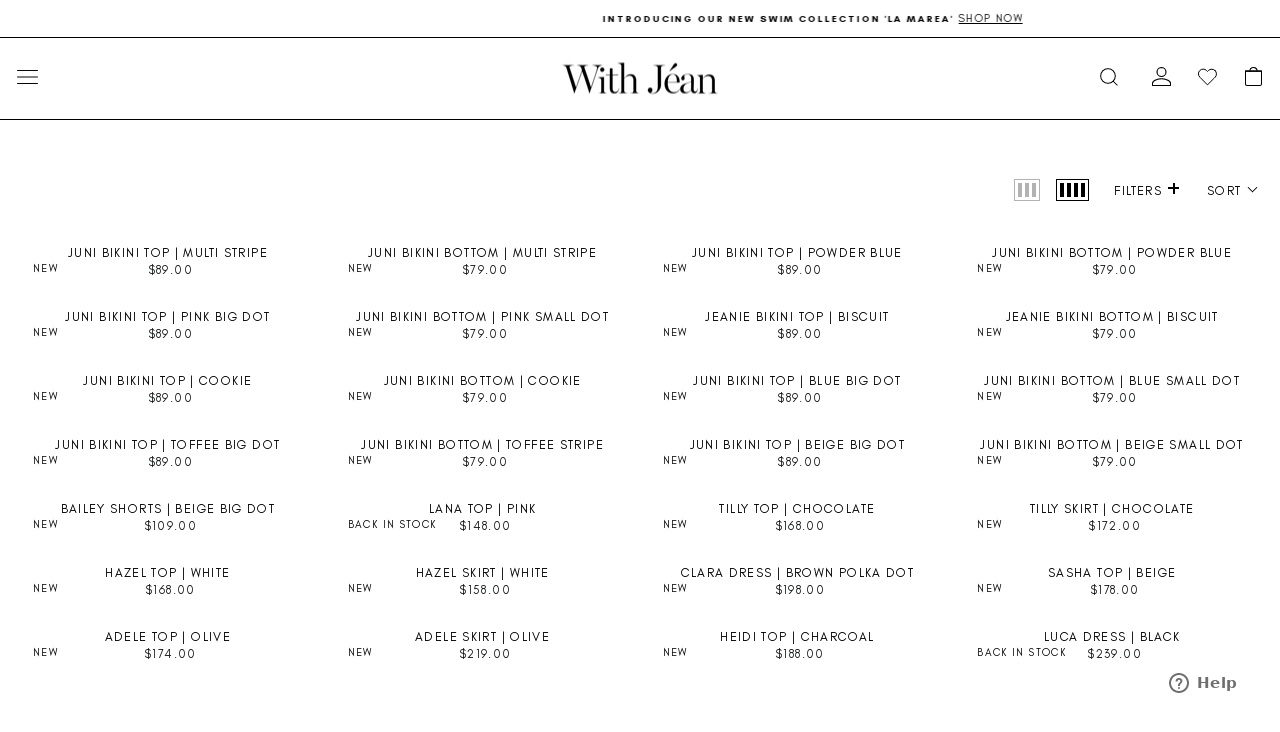

--- FILE ---
content_type: text/html; charset=utf-8
request_url: https://withjean.com/en-sv/collections/all
body_size: 79666
content:
<!doctype html>
<html class="no-js" lang="en" dir="ltr">
<head>
  <!-- Google Consent Mode V2 Consentmo -->
    <!-- Google Consent Mode V2 Advanced Mode integration script for Consentmo GDPR Compliance App -->
    <script id="consentmo-gcmv2-advanced-mode-integration">
      const consentOutOfRegion = {
        analytics: true,
        marketing: true,
        functionality: true,
        adsDataRedaction: false,
        urlPassthrough: false,
      };

      window.dataLayer = window.dataLayer || [];
      function gtag(){dataLayer.push(arguments);}

      gtag('consent', 'default', {
        ad_storage: 'denied',
        ad_personalization: 'denied',
        ad_user_data: 'denied',
        analytics_storage: 'denied',
        functionality_storage: 'denied',
        personalization_storage:'denied',
        security_storage: 'granted',
        wait_for_update: 1500
      });

      document.addEventListener('consentmoSignal_onLoad', function(eventData) {
        const csmLoadSignal = eventData.detail || {isActive:false};

        if (!csmLoadSignal.isActive) {
          gtag('consent', 'update', {
            ad_storage: consentOutOfRegion.marketing ? 'granted' : 'denied',
            ad_personalization: consentOutOfRegion.marketing ? 'granted' : 'denied',
            ad_user_data: consentOutOfRegion.marketing ? 'granted' : 'denied',
            analytics_storage: consentOutOfRegion.analytics ? 'granted' : 'denied',
            functionality_storage: consentOutOfRegion.functionality ? 'granted' : 'denied',
            personalization_storage: consentOutOfRegion.functionality ? 'granted' : 'denied',
            security_storage: 'granted',
          });
          gtag('set', 'ads_data_redaction', consentOutOfRegion.adsDataRedaction);
          gtag('set', 'url_passthrough', consentOutOfRegion.urlPassthrough);
        } else {
          document.addEventListener('consentmoSignal', function(event) {
            const csmSignal = event.detail;
            const consentState = csmSignal.integration?.gcm?.isEnabled ? csmSignal.integration.gcm.state : csmSignal.state;

            gtag('consent', 'update', consentState);
            if (csmSignal.integration?.gcm?.isEnabled) {
              gtag('set', 'ads_data_redaction', csmSignal.integration.gcm.adsDataRedaction);
              gtag('set', 'url_passthrough', csmSignal.integration.gcm.urlPassthrough);
            }
          });
        }
      });
    </script>

  <meta charset="utf-8">
  <meta http-equiv="X-UA-Compatible" content="IE=edge,chrome=1">
  <meta name="viewport" content="width=device-width,initial-scale=1">
  <meta name="theme-color" content="#FFFFFF">

  <meta name="facebook-domain-verification" content="1s4panmdbiu9e89oi9l1q0p2pw7lwi" />

  <link rel="canonical" href="https://withjean.com/en-sv/collections/all">

  <link rel="alternate" hreflang="x-default" href="https://withjean.com.au/en-sv/collections/all"/>
  <link rel="alternate" hreflang="en-gb" href="https://withjean.com/en-sv/collections/all"/>
  <link rel="alternate" hreflang="en-ca" href="https://withjean.com/en-sv/collections/all"/>
  <link rel="alternate" hreflang="en-au" href="https://withjean.com.au/en-sv/collections/all"/>
  <link rel="alternate" hreflang="en-it" href="https://withjean.com/en-sv/collections/all"/>
  <link rel="alternate" hreflang="fr-fr" href="https://withjean.com/en-sv/collections/all"/>
  <link rel="alternate" hreflang="en-us" href="https://withjean.com/en-sv/collections/all"/>

  <link rel="preconnect" href="https://cdn.shopify.com" crossorigin>
  <link rel="preconnect" href="https://fonts.shopifycdn.com" crossorigin>
  <link rel="dns-prefetch" href="https://productreviews.shopifycdn.com">
  <link rel="dns-prefetch" href="https://ajax.googleapis.com">
  <link rel="dns-prefetch" href="https://maps.googleapis.com">
  <link rel="dns-prefetch" href="https://maps.gstatic.com">
  <link rel="preconnect" href="//app.backinstock.org" crossorigin>
  <link rel="preconnect" href="//az814789.vo.msecnd.net">
  <link rel="preconnect" href="//connect.facebook.net" crossorigin>
  <link rel="preconnect" href="//foursixty.com">
  <link rel="preconnect" href="//s3.amazonaws.com" crossorigin>
  <link rel="preconnect" href="//www.google-analytics.com" crossorigin>
  <link rel="preconnect" href="//www.google.com" crossorigin>
  <link rel="preconnect" href="//www.google.com.au" crossorigin>
  <link rel="preconnect" href="//www.googletagmanager.com" crossorigin>
  <link rel="preconnect" href="//www.powr.io" crossorigin>
  <link rel="preconnect" href="//chimpstatic.com" crossorigin><link rel="preconnect" href="//services.mybcapps.com"><title>With Jéan | Shop All
</title>
<meta name="description" content="Discover the full With Jean collection. Shop dresses, tops, swimwear, skirts, and more—effortless, fashion-forward styles designed for every occasion."><meta property="og:site_name" content="With Jéan">
  <meta property="og:url" content="https://withjean.com/en-sv/collections/all">
  <meta property="og:title" content="With Jéan | Shop All">
  <meta property="og:type" content="website">
  <meta property="og:description" content="Discover the full With Jean collection. Shop dresses, tops, swimwear, skirts, and more—effortless, fashion-forward styles designed for every occasion."><meta property="og:image" content="http://withjean.com/cdn/shop/files/With_Jean_Logo_-_Black2-01_copy.jpg?v=1707435014">
    <meta property="og:image:secure_url" content="https://withjean.com/cdn/shop/files/With_Jean_Logo_-_Black2-01_copy.jpg?v=1707435014">
    <meta property="og:image:width" content="1136">
    <meta property="og:image:height" content="631"><meta name="twitter:site" content="@">
  <meta name="twitter:card" content="summary_large_image">
  <meta name="twitter:title" content="With Jéan | Shop All">
  <meta name="twitter:description" content="Discover the full With Jean collection. Shop dresses, tops, swimwear, skirts, and more—effortless, fashion-forward styles designed for every occasion.">
<!-- Tie Loader -->
<script>!function(){"use strict";function l(e){for(var t=e,r=0,n=document.cookie.split(";");r<n.length;r++){var o=n[r].split("=");if(o[0].trim()===t)return o[1]}}function s(e){return localStorage.getItem(e)}function u(e){return window[e]}function A(e,t){e=document.querySelector(e);return t?null==e?void 0:e.getAttribute(t):null==e?void 0:e.textContent}var e=window,t=document,r="script",n="dataLayer",o="https://ss3.zone.withjean.com",a="",i="88x2wufxrvmc",c="3=CglLNSwrWCc7Lk4iKzImURVQRFxJQBEZXhofBhAMEBYNQxUdFQ%3D%3D",g="cookie",v="_shopify_y",E="",d=!1;try{var d=!!g&&(m=navigator.userAgent,!!(m=new RegExp("Version/([0-9._]+)(.*Mobile)?.*Safari.*").exec(m)))&&16.4<=parseFloat(m[1]),f="stapeUserId"===g,I=d&&!f?function(e,t,r){void 0===t&&(t="");var n={cookie:l,localStorage:s,jsVariable:u,cssSelector:A},t=Array.isArray(t)?t:[t];if(e&&n[e])for(var o=n[e],a=0,i=t;a<i.length;a++){var c=i[a],c=r?o(c,r):o(c);if(c)return c}else console.warn("invalid uid source",e)}(g,v,E):void 0;d=d&&(!!I||f)}catch(e){console.error(e)}var m=e,g=(m[n]=m[n]||[],m[n].push({"gtm.start":(new Date).getTime(),event:"gtm.js"}),t.getElementsByTagName(r)[0]),v=I?"&bi="+encodeURIComponent(I):"",E=t.createElement(r),f=(d&&(i=8<i.length?i.replace(/([a-z]{8}$)/,"kp$1"):"kp"+i),!d&&a?a:o);E.async=!0,E.src=f+"/"+i+".js?"+c+v,null!=(e=g.parentNode)&&e.insertBefore(E,g)}();</script>
<!-- Tie Loader -->
<style data-shopify>@font-face {
  font-family: "Instrument Sans";
  font-weight: 500;
  font-style: normal;
  font-display: swap;
  src: url("//withjean.com/cdn/fonts/instrument_sans/instrumentsans_n5.1ce463e1cc056566f977610764d93d4704464858.woff2") format("woff2"),
       url("//withjean.com/cdn/fonts/instrument_sans/instrumentsans_n5.9079eb7bba230c9d8d8d3a7d101aa9d9f40b6d14.woff") format("woff");
}

  @font-face {
  font-family: Archivo;
  font-weight: 400;
  font-style: normal;
  font-display: swap;
  src: url("//withjean.com/cdn/fonts/archivo/archivo_n4.dc8d917cc69af0a65ae04d01fd8eeab28a3573c9.woff2") format("woff2"),
       url("//withjean.com/cdn/fonts/archivo/archivo_n4.bd6b9c34fdb81d7646836be8065ce3c80a2cc984.woff") format("woff");
}


  @font-face {
  font-family: Archivo;
  font-weight: 600;
  font-style: normal;
  font-display: swap;
  src: url("//withjean.com/cdn/fonts/archivo/archivo_n6.06ce7cb3e84f9557d04c35761e39e39ea101fb19.woff2") format("woff2"),
       url("//withjean.com/cdn/fonts/archivo/archivo_n6.5dd16bc207dfc6d25ca8472d89387d828f610453.woff") format("woff");
}

  @font-face {
  font-family: Archivo;
  font-weight: 400;
  font-style: italic;
  font-display: swap;
  src: url("//withjean.com/cdn/fonts/archivo/archivo_i4.37d8c4e02dc4f8e8b559f47082eb24a5c48c2908.woff2") format("woff2"),
       url("//withjean.com/cdn/fonts/archivo/archivo_i4.839d35d75c605237591e73815270f86ab696602c.woff") format("woff");
}

  @font-face {
  font-family: Archivo;
  font-weight: 600;
  font-style: italic;
  font-display: swap;
  src: url("//withjean.com/cdn/fonts/archivo/archivo_i6.0bb24d252a74d8be5c11aebd8e0623d0e78d962e.woff2") format("woff2"),
       url("//withjean.com/cdn/fonts/archivo/archivo_i6.fbf64fc840abbe90ebdedde597401d7b3b9f31ef.woff") format("woff");
}

</style><link href="//withjean.com/cdn/shop/t/176/assets/theme.css?v=6914339446846334081769470436" rel="stylesheet" type="text/css" media="all" />
<style data-shopify>@font-face{
        font-family:'glacial-indifference';
        src:url('//withjean.com/cdn/shop/t/176/assets/GlacialIndifference-Regular.woff2?v=118070184676975879181769470436') format('woff2'),
            url('//withjean.com/cdn/shop/t/176/assets/GlacialIndifference-Regular.woff?v=80924143898126286951769470436') format('woff');
        font-weight:300;
        font-style:normal;
        font-display:swap;
    }
    @font-face{
        font-family:'glacial-indifference';
        src:url('//withjean.com/cdn/shop/t/176/assets/GlacialIndifference-Bold.woff2?v=172511134025864425681769470436') format('woff2'),
            url('//withjean.com/cdn/shop/t/176/assets/GlacialIndifference-Bold.woff?v=145652063527092232191769470436') format('woff');
        font-weight:700;
        font-style:normal;
        font-display:swap;
    }
    @font-face {
        font-family: 'akira';
        src:url('//withjean.com/cdn/shop/t/176/assets/AkiraExpanded.woff2?v=23113291071449013721769470436') format('woff2'),
            url('//withjean.com/cdn/shop/t/176/assets/AkiraExpanded.woff?v=106047241310924643851769470436') format('woff');
        font-style: normal;
    }
    @font-face{
        font-family:'akira-bold';
        src:url('//withjean.com/cdn/shop/t/176/assets/AkiraBold.woff2?v=24566276368511462971769470436') format('woff2'),
            url('//withjean.com/cdn/shop/t/176/assets/AkiraBold.woff?v=171063730308007115731769470436') format('woff');
        font-style:normal;
        font-display:swap;
    }
    :root {
    --typeHeaderPrimary: 'glacial-indifference';
    --typeHeaderFallback: sans-serif;
    --typeHeaderSize: 22px;
    --typeHeaderWeight: 500;
    --typeHeaderLineHeight: 1.1;
    --typeHeaderSpacing: 0.1em;

    --typeBasePrimary:'glacial-indifference';
    --typeBaseFallback:sans-serif;
    --typeBaseSize: 0.789rem;
    --typeBaseWeight: 400;
    /* --typeBaseSpacing: 0.1em; */
    --typeBaseSpacing: 0.109em;
    --typeBaseLineHeight: 1.6;
    --typeBaselineHeightMinus01: 1.5;

    --typeCollectionTitle: 22px;

    --iconWeight: 3px;
    --iconLinecaps: miter;

    
        --buttonRadius: 0;
    

    --colorGridOverlayOpacity: 0.12;
    --colorAnnouncement: #ffffff;
    --colorAnnouncementText: #000000;

    --colorBody: #ffffff;
    --colorBodyAlpha05: rgba(255, 255, 255, 0.05);
    --colorBodyDim: #f2f2f2;
    --colorBodyLightDim: #fafafa;
    --colorBodyMediumDim: #f5f5f5;


    --colorBorder: #e8e8e1;

    --colorBtnPrimary: #FFFFFF;
    --colorBtnPrimaryLight: #ffffff;
    --colorBtnPrimaryDim: #f2f2f2;
    --colorBtnPrimaryText: #000000;

    --colorCartDot: #d74a5d;

    --colorDrawers: #ffffff;
    --colorDrawersDim: #f2f2f2;
    --colorDrawerBorder: #000000;
    --colorDrawerText: #000000;
    --colorDrawerTextDark: #000000;
    --colorDrawerButton: #ffffff;
    --colorDrawerButtonText: #000000;

    --colorFooter: #ffffff;
    --colorFooterText: #000000;
    --colorFooterTextAlpha01: #000000;

    --colorGridOverlay: #362219;
    --colorGridOverlayOpacity: 0.1;

    --colorHeaderTextAlpha01: rgba(0, 0, 0, 0.1);

    --colorHeroText: #ffffff;

    --colorSmallImageBg: #ffffff;
    --colorLargeImageBg: #0f0f0f;

    --colorImageOverlay: #321004;
    --colorImageOverlayOpacity: 0.0;
    --colorImageOverlayTextShadow: 0.2;

    --colorLink: #000000;

    --colorModalBg: rgba(230, 230, 230, 0.6);

    --colorNav: #ffffff;
    --colorNavText: #000000;

    --colorPrice: #000000;

    --colorSaleTag: #c20000;
    --colorSaleTagText: #ffffff;

    --colorTextBody: #000000;
    --colorTextBodyAlpha015: rgba(0, 0, 0, 0.15);
    --colorTextBodyAlpha005: rgba(0, 0, 0, 0.05);
    --colorTextBodyAlpha008: rgba(0, 0, 0, 0.08);
    --colorTextSavings: #c20000;

    --urlIcoSelect: url(//withjean.com/cdn/shop/t/176/assets/ico-select.svg);
    --urlIcoSelectFooter: url(//withjean.com/cdn/shop/t/176/assets/ico-select-footer.svg);
    --urlIcoSelectWhite: url(//withjean.com/cdn/shop/t/176/assets/ico-select-white.svg);

    --grid-gutter: 17px;
    --drawer-gutter: 20px;

    --sizeChartMargin: 25px 0;
    --sizeChartIconMargin: 5px;

    --newsletterReminderPadding: 40px;

    /*Shop Pay Installments*/
    --color-body-text: #000000;
    --color-body: #ffffff;
    --color-bg: #ffffff;
    }

    .placeholder-content {
    background-image: linear-gradient(100deg, #ffffff 40%, #f7f7f7 63%, #ffffff 79%);
    }</style><link href="//withjean.com/cdn/shop/t/176/assets/theme-custom.css?v=118639084413995627591769470436" rel="stylesheet" type="text/css" media="all" />

  <script>
    document.documentElement.className = document.documentElement.className.replace('no-js', 'js');

    window.theme = window.theme || {};
    theme.routes = {
      home: "/en-sv",
      cart: "/en-sv/cart.js",
      cartPage: "/en-sv/cart",
      cartAdd: "/en-sv/cart/add.js",
      cartChange: "/en-sv/cart/change.js",
      search: "/en-sv/search",
      predictiveSearch: "/en-sv/search/suggest",
      cartChangePage: "/en-sv/cart/change",
      storefrontAPI: "https://with-jean-us.myshopify.com/api/graphql"
    };
    theme.strings = {
      soldOut: "Sold Out",
      unavailable: "Unavailable",
      inStockLabel: "In stock, ready to ship",
      oneStockLabel: "Low stock - [count] item left",
      otherStockLabel: "Low stock - [count] items left",
      willNotShipUntil: "Ready to ship [date]",
      willBeInStockAfter: "Back in stock [date]",
      waitingForStock: "Backordered, shipping soon",
      savePrice: "Save [saved_amount]",
      cartEmpty: "Your cart is currently empty.",
      cartTermsConfirmation: "You must agree with the terms and conditions of sales to check out",
      searchCollections: "Collections",
      searchPages: "Pages",
      searchArticles: "Articles",
      productFrom: "from ",
      maxQuantity: "You can only have [quantity] of [title] in your cart.",
      stockLabel: "Low stock - [count] items left",
    };
    theme.settings = {
      cartType: "drawer",
      isCustomerTemplate: false,
      moneyFormat: "${{amount}}",
      saveType: "dollar",
      productImageSize: "natural",
      productImageCover: true,
      predictiveSearch: true,
      predictiveSearchType: null,
      predictiveSearchVendor: false,
      predictiveSearchPrice: false,
      quickView: true,
      themeName: 'Impulse',
      themeVersion: "8.0.0",
      dynamicVariantsEnable: true,
      dynamicVariantType: null,
      recentlyViewedEnabled: false,
    };
  </script>

  <script>window.performance && window.performance.mark && window.performance.mark('shopify.content_for_header.start');</script><meta name="google-site-verification" content="wPtAIlqC9RbL2G9fWI69AzCrsvmPqJnCQMW9T73AABA">
<meta name="google-site-verification" content="0sTWIb9z_eiS9Wqi1jovtGUzankgMgnLy9k-MJWPxF0">
<meta name="facebook-domain-verification" content="2nuwhxk1yn9puy4pob2bfdibbh49d9">
<meta id="shopify-digital-wallet" name="shopify-digital-wallet" content="/51231031472/digital_wallets/dialog">
<meta name="shopify-checkout-api-token" content="5d97c46e7465d5cc85747dea5b6bbb94">
<meta id="in-context-paypal-metadata" data-shop-id="51231031472" data-venmo-supported="false" data-environment="production" data-locale="en_US" data-paypal-v4="true" data-currency="USD">
<link rel="alternate" type="application/atom+xml" title="Feed" href="/en-sv/collections/all.atom" />
<link rel="next" href="/en-sv/collections/all?page=2">
<link rel="alternate" hreflang="x-default" href="https://withjean.com/collections/all">
<link rel="alternate" hreflang="en" href="https://withjean.com/collections/all">
<link rel="alternate" hreflang="en-AL" href="https://withjean.com/en-al/collections/all">
<link rel="alternate" hreflang="en-IL" href="https://withjean.com/en-il/collections/all">
<link rel="alternate" hreflang="en-AW" href="https://withjean.com/en-aw/collections/all">
<link rel="alternate" hreflang="en-BG" href="https://withjean.com/en-bg/collections/all">
<link rel="alternate" hreflang="en-BA" href="https://withjean.com/en-ba/collections/all">
<link rel="alternate" hreflang="en-AM" href="https://withjean.com/en-am/collections/all">
<link rel="alternate" hreflang="en-AD" href="https://withjean.com/en-ad/collections/all">
<link rel="alternate" hreflang="en-AE" href="https://withjean.com/en-ae/collections/all">
<link rel="alternate" hreflang="en-BB" href="https://withjean.com/en-bb/collections/all">
<link rel="alternate" hreflang="en-SE" href="https://withjean.com/en-se/collections/all">
<link rel="alternate" hreflang="en-VA" href="https://withjean.com/en-va/collections/all">
<link rel="alternate" hreflang="en-NC" href="https://withjean.com/en-nc/collections/all">
<link rel="alternate" hreflang="en-PH" href="https://withjean.com/en-ph/collections/all">
<link rel="alternate" hreflang="en-CN" href="https://withjean.com/en-cn/collections/all">
<link rel="alternate" hreflang="en-BW" href="https://withjean.com/en-bw/collections/all">
<link rel="alternate" hreflang="en-CM" href="https://withjean.com/en-cm/collections/all">
<link rel="alternate" hreflang="en-BF" href="https://withjean.com/en-bf/collections/all">
<link rel="alternate" hreflang="en-GM" href="https://withjean.com/en-gm/collections/all">
<link rel="alternate" hreflang="en-MY" href="https://withjean.com/en-my/collections/all">
<link rel="alternate" hreflang="en-PY" href="https://withjean.com/en-py/collections/all">
<link rel="alternate" hreflang="en-BD" href="https://withjean.com/en-bd/collections/all">
<link rel="alternate" hreflang="en-PT" href="https://withjean.com/en-pt/collections/all">
<link rel="alternate" hreflang="en-SB" href="https://withjean.com/en-sb/collections/all">
<link rel="alternate" hreflang="en-CI" href="https://withjean.com/en-ci/collections/all">
<link rel="alternate" hreflang="en-BJ" href="https://withjean.com/en-bj/collections/all">
<link rel="alternate" hreflang="en-GB" href="https://withjean.com/en-gb/collections/all">
<link rel="alternate" hreflang="en-AT" href="https://withjean.com/en-at/collections/all">
<link rel="alternate" hreflang="en-AG" href="https://withjean.com/en-ag/collections/all">
<link rel="alternate" hreflang="en-BZ" href="https://withjean.com/en-bz/collections/all">
<link rel="alternate" hreflang="en-CZ" href="https://withjean.com/en-cz/collections/all">
<link rel="alternate" hreflang="en-IT" href="https://withjean.com/en-it/collections/all">
<link rel="alternate" hreflang="en-SN" href="https://withjean.com/en-sn/collections/all">
<link rel="alternate" hreflang="en-CY" href="https://withjean.com/en-cy/collections/all">
<link rel="alternate" hreflang="en-LA" href="https://withjean.com/en-la/collections/all">
<link rel="alternate" hreflang="en-TZ" href="https://withjean.com/en-tz/collections/all">
<link rel="alternate" hreflang="en-SM" href="https://withjean.com/en-sm/collections/all">
<link rel="alternate" hreflang="en-MZ" href="https://withjean.com/en-mz/collections/all">
<link rel="alternate" hreflang="en-CO" href="https://withjean.com/en-co/collections/all">
<link rel="alternate" hreflang="en-ES" href="https://withjean.com/en-es/collections/all">
<link rel="alternate" hreflang="en-VG" href="https://withjean.com/en-vg/collections/all">
<link rel="alternate" hreflang="en-FO" href="https://withjean.com/en-fo/collections/all">
<link rel="alternate" hreflang="en-GL" href="https://withjean.com/en-gl/collections/all">
<link rel="alternate" hreflang="en-LI" href="https://withjean.com/en-li/collections/all">
<link rel="alternate" hreflang="en-SC" href="https://withjean.com/en-sc/collections/all">
<link rel="alternate" hreflang="en-LK" href="https://withjean.com/en-lk/collections/all">
<link rel="alternate" hreflang="en-CK" href="https://withjean.com/en-ck/collections/all">
<link rel="alternate" hreflang="en-MW" href="https://withjean.com/en-mw/collections/all">
<link rel="alternate" hreflang="en-SI" href="https://withjean.com/en-si/collections/all">
<link rel="alternate" hreflang="en-CV" href="https://withjean.com/en-cv/collections/all">
<link rel="alternate" hreflang="en-BE" href="https://withjean.com/en-be/collections/all">
<link rel="alternate" hreflang="en-ET" href="https://withjean.com/en-et/collections/all">
<link rel="alternate" hreflang="en-GF" href="https://withjean.com/en-gf/collections/all">
<link rel="alternate" hreflang="en-HU" href="https://withjean.com/en-hu/collections/all">
<link rel="alternate" hreflang="en-EG" href="https://withjean.com/en-eg/collections/all">
<link rel="alternate" hreflang="en-MD" href="https://withjean.com/en-md/collections/all">
<link rel="alternate" hreflang="en-GT" href="https://withjean.com/en-gt/collections/all">
<link rel="alternate" hreflang="en-VN" href="https://withjean.com/en-vn/collections/all">
<link rel="alternate" hreflang="en-RW" href="https://withjean.com/en-rw/collections/all">
<link rel="alternate" hreflang="en-CR" href="https://withjean.com/en-cr/collections/all">
<link rel="alternate" hreflang="en-BS" href="https://withjean.com/en-bs/collections/all">
<link rel="alternate" hreflang="en-GN" href="https://withjean.com/en-gn/collections/all">
<link rel="alternate" hreflang="en-DM" href="https://withjean.com/en-dm/collections/all">
<link rel="alternate" hreflang="en-BH" href="https://withjean.com/en-bh/collections/all">
<link rel="alternate" hreflang="en-KH" href="https://withjean.com/en-kh/collections/all">
<link rel="alternate" hreflang="en-NP" href="https://withjean.com/en-np/collections/all">
<link rel="alternate" hreflang="en-PL" href="https://withjean.com/en-pl/collections/all">
<link rel="alternate" hreflang="en-CH" href="https://withjean.com/en-ch/collections/all">
<link rel="alternate" hreflang="en-TG" href="https://withjean.com/en-tg/collections/all">
<link rel="alternate" hreflang="en-CL" href="https://withjean.com/en-cl/collections/all">
<link rel="alternate" hreflang="en-GY" href="https://withjean.com/en-gy/collections/all">
<link rel="alternate" hreflang="en-DO" href="https://withjean.com/en-do/collections/all">
<link rel="alternate" hreflang="en-RE" href="https://withjean.com/en-re/collections/all">
<link rel="alternate" hreflang="en-EC" href="https://withjean.com/en-ec/collections/all">
<link rel="alternate" hreflang="en-IE" href="https://withjean.com/en-ie/collections/all">
<link rel="alternate" hreflang="en-KE" href="https://withjean.com/en-ke/collections/all">
<link rel="alternate" hreflang="en-QA" href="https://withjean.com/en-qa/collections/all">
<link rel="alternate" hreflang="en-TD" href="https://withjean.com/en-td/collections/all">
<link rel="alternate" hreflang="en-GA" href="https://withjean.com/en-ga/collections/all">
<link rel="alternate" hreflang="en-UG" href="https://withjean.com/en-ug/collections/all">
<link rel="alternate" hreflang="en-SL" href="https://withjean.com/en-sl/collections/all">
<link rel="alternate" hreflang="en-VE" href="https://withjean.com/en-ve/collections/all">
<link rel="alternate" hreflang="en-VU" href="https://withjean.com/en-vu/collections/all">
<link rel="alternate" hreflang="en-DJ" href="https://withjean.com/en-dj/collections/all">
<link rel="alternate" hreflang="en-FK" href="https://withjean.com/en-fk/collections/all">
<link rel="alternate" hreflang="en-NR" href="https://withjean.com/en-nr/collections/all">
<link rel="alternate" hreflang="en-TW" href="https://withjean.com/en-tw/collections/all">
<link rel="alternate" hreflang="en-IM" href="https://withjean.com/en-im/collections/all">
<link rel="alternate" hreflang="en-MS" href="https://withjean.com/en-ms/collections/all">
<link rel="alternate" hreflang="en-MO" href="https://withjean.com/en-mo/collections/all">
<link rel="alternate" hreflang="en-MN" href="https://withjean.com/en-mn/collections/all">
<link rel="alternate" hreflang="en-TL" href="https://withjean.com/en-tl/collections/all">
<link rel="alternate" hreflang="en-DK" href="https://withjean.com/en-dk/collections/all">
<link rel="alternate" hreflang="en-DE" href="https://withjean.com/en-de/collections/all">
<link rel="alternate" hreflang="en-MQ" href="https://withjean.com/en-mq/collections/all">
<link rel="alternate" hreflang="en-TT" href="https://withjean.com/en-tt/collections/all">
<link rel="alternate" hreflang="en-JO" href="https://withjean.com/en-jo/collections/all">
<link rel="alternate" hreflang="en-LV" href="https://withjean.com/en-lv/collections/all">
<link rel="alternate" hreflang="en-LT" href="https://withjean.com/en-lt/collections/all">
<link rel="alternate" hreflang="en-MX" href="https://withjean.com/en-mx/collections/all">
<link rel="alternate" hreflang="en-OM" href="https://withjean.com/en-om/collections/all">
<link rel="alternate" hreflang="en-SA" href="https://withjean.com/en-sa/collections/all">
<link rel="alternate" hreflang="en-PF" href="https://withjean.com/en-pf/collections/all">
<link rel="alternate" hreflang="en-TV" href="https://withjean.com/en-tv/collections/all">
<link rel="alternate" hreflang="en-CW" href="https://withjean.com/en-cw/collections/all">
<link rel="alternate" hreflang="en-FJ" href="https://withjean.com/en-fj/collections/all">
<link rel="alternate" hreflang="en-GR" href="https://withjean.com/en-gr/collections/all">
<link rel="alternate" hreflang="en-KG" href="https://withjean.com/en-kg/collections/all">
<link rel="alternate" hreflang="en-GD" href="https://withjean.com/en-gd/collections/all">
<link rel="alternate" hreflang="en-IS" href="https://withjean.com/en-is/collections/all">
<link rel="alternate" hreflang="en-KW" href="https://withjean.com/en-kw/collections/all">
<link rel="alternate" hreflang="en-ZM" href="https://withjean.com/en-zm/collections/all">
<link rel="alternate" hreflang="en-FI" href="https://withjean.com/en-fi/collections/all">
<link rel="alternate" hreflang="en-GI" href="https://withjean.com/en-gi/collections/all">
<link rel="alternate" hreflang="en-EE" href="https://withjean.com/en-ee/collections/all">
<link rel="alternate" hreflang="en-GP" href="https://withjean.com/en-gp/collections/all">
<link rel="alternate" hreflang="en-PA" href="https://withjean.com/en-pa/collections/all">
<link rel="alternate" hreflang="en-FR" href="https://withjean.com/en-fr/collections/all">
<link rel="alternate" hreflang="en-MC" href="https://withjean.com/en-mc/collections/all">
<link rel="alternate" hreflang="en-BR" href="https://withjean.com/en-br/collections/all">
<link rel="alternate" hreflang="en-PG" href="https://withjean.com/en-pg/collections/all">
<link rel="alternate" hreflang="en-DZ" href="https://withjean.com/en-dz/collections/all">
<link rel="alternate" hreflang="en-MU" href="https://withjean.com/en-mu/collections/all">
<link rel="alternate" hreflang="en-RO" href="https://withjean.com/en-ro/collections/all">
<link rel="alternate" hreflang="en-GE" href="https://withjean.com/en-ge/collections/all">
<link rel="alternate" hreflang="en-GG" href="https://withjean.com/en-gg/collections/all">
<link rel="alternate" hreflang="en-LU" href="https://withjean.com/en-lu/collections/all">
<link rel="alternate" hreflang="en-NO" href="https://withjean.com/en-no/collections/all">
<link rel="alternate" hreflang="en-SR" href="https://withjean.com/en-sr/collections/all">
<link rel="alternate" hreflang="en-ID" href="https://withjean.com/en-id/collections/all">
<link rel="alternate" hreflang="en-LB" href="https://withjean.com/en-lb/collections/all">
<link rel="alternate" hreflang="en-AZ" href="https://withjean.com/en-az/collections/all">
<link rel="alternate" hreflang="en-GQ" href="https://withjean.com/en-gq/collections/all">
<link rel="alternate" hreflang="en-IN" href="https://withjean.com/en-in/collections/all">
<link rel="alternate" hreflang="en-NI" href="https://withjean.com/en-ni/collections/all">
<link rel="alternate" hreflang="en-SZ" href="https://withjean.com/en-sz/collections/all">
<link rel="alternate" hreflang="en-NL" href="https://withjean.com/en-nl/collections/all">
<link rel="alternate" hreflang="en-ME" href="https://withjean.com/en-me/collections/all">
<link rel="alternate" hreflang="en-SG" href="https://withjean.com/en-sg/collections/all">
<link rel="alternate" hreflang="en-KY" href="https://withjean.com/en-ky/collections/all">
<link rel="alternate" hreflang="en-HR" href="https://withjean.com/en-hr/collections/all">
<link rel="alternate" hreflang="en-HT" href="https://withjean.com/en-ht/collections/all">
<link rel="alternate" hreflang="en-LS" href="https://withjean.com/en-ls/collections/all">
<link rel="alternate" hreflang="en-MT" href="https://withjean.com/en-mt/collections/all">
<link rel="alternate" hreflang="en-KZ" href="https://withjean.com/en-kz/collections/all">
<link rel="alternate" hreflang="en-UZ" href="https://withjean.com/en-uz/collections/all">
<link rel="alternate" hreflang="en-HK" href="https://withjean.com/en-hk/collections/all">
<link rel="alternate" hreflang="en-GW" href="https://withjean.com/en-gw/collections/all">
<link rel="alternate" hreflang="en-JP" href="https://withjean.com/en-jp/collections/all">
<link rel="alternate" hreflang="en-MV" href="https://withjean.com/en-mv/collections/all">
<link rel="alternate" hreflang="en-MK" href="https://withjean.com/en-mk/collections/all">
<link rel="alternate" hreflang="en-KM" href="https://withjean.com/en-km/collections/all">
<link rel="alternate" hreflang="en-ZA" href="https://withjean.com/en-za/collections/all">
<link rel="alternate" hreflang="en-JM" href="https://withjean.com/en-jm/collections/all">
<link rel="alternate" hreflang="en-HN" href="https://withjean.com/en-hn/collections/all">
<link rel="alternate" hreflang="en-BN" href="https://withjean.com/en-bn/collections/all">
<link rel="alternate" hreflang="en-BO" href="https://withjean.com/en-bo/collections/all">
<link rel="alternate" hreflang="en-MA" href="https://withjean.com/en-ma/collections/all">
<link rel="alternate" hreflang="en-NU" href="https://withjean.com/en-nu/collections/all">
<link rel="alternate" hreflang="en-AI" href="https://withjean.com/en-ai/collections/all">
<link rel="alternate" hreflang="en-KR" href="https://withjean.com/en-kr/collections/all">
<link rel="alternate" hreflang="en-UY" href="https://withjean.com/en-uy/collections/all">
<link rel="alternate" hreflang="en-TO" href="https://withjean.com/en-to/collections/all">
<link rel="alternate" hreflang="en-NG" href="https://withjean.com/en-ng/collections/all">
<link rel="alternate" hreflang="en-CA" href="https://withjean.com/en-ca/collections/all">
<link rel="alternate" hreflang="en-RS" href="https://withjean.com/en-rs/collections/all">
<link rel="alternate" hreflang="en-ST" href="https://withjean.com/en-st/collections/all">
<link rel="alternate" hreflang="en-TN" href="https://withjean.com/en-tn/collections/all">
<link rel="alternate" hreflang="en-TH" href="https://withjean.com/en-th/collections/all">
<link rel="alternate" hreflang="en-NA" href="https://withjean.com/en-na/collections/all">
<link rel="alternate" hreflang="en-WF" href="https://withjean.com/en-wf/collections/all">
<link rel="alternate" hreflang="en-SV" href="https://withjean.com/en-sv/collections/all">
<link rel="alternate" hreflang="en-SK" href="https://withjean.com/en-sk/collections/all">
<link rel="alternate" hreflang="en-AO" href="https://withjean.com/en-ao/collections/all">
<link rel="alternate" hreflang="en-PE" href="https://withjean.com/en-pe/collections/all">
<link rel="alternate" hreflang="en-PK" href="https://withjean.com/en-pk/collections/all">
<link rel="alternate" hreflang="en-TC" href="https://withjean.com/en-tc/collections/all">
<link rel="alternate" hreflang="en-AR" href="https://withjean.com/en-ar/collections/all">
<link rel="alternate" hreflang="en-TM" href="https://withjean.com/en-tm/collections/all">
<link rel="alternate" hreflang="en-GH" href="https://withjean.com/en-gh/collections/all">
<link rel="alternate" type="application/json+oembed" href="https://withjean.com/en-sv/collections/all.oembed">
<script async="async" src="/checkouts/internal/preloads.js?locale=en-SV"></script>
<link rel="preconnect" href="https://shop.app" crossorigin="anonymous">
<script async="async" src="https://shop.app/checkouts/internal/preloads.js?locale=en-SV&shop_id=51231031472" crossorigin="anonymous"></script>
<script id="apple-pay-shop-capabilities" type="application/json">{"shopId":51231031472,"countryCode":"US","currencyCode":"USD","merchantCapabilities":["supports3DS"],"merchantId":"gid:\/\/shopify\/Shop\/51231031472","merchantName":"With Jéan","requiredBillingContactFields":["postalAddress","email","phone"],"requiredShippingContactFields":["postalAddress","email","phone"],"shippingType":"shipping","supportedNetworks":["visa","masterCard","amex","discover","elo","jcb"],"total":{"type":"pending","label":"With Jéan","amount":"1.00"},"shopifyPaymentsEnabled":true,"supportsSubscriptions":true}</script>
<script id="shopify-features" type="application/json">{"accessToken":"5d97c46e7465d5cc85747dea5b6bbb94","betas":["rich-media-storefront-analytics"],"domain":"withjean.com","predictiveSearch":true,"shopId":51231031472,"locale":"en"}</script>
<script>var Shopify = Shopify || {};
Shopify.shop = "with-jean-us.myshopify.com";
Shopify.locale = "en";
Shopify.currency = {"active":"USD","rate":"1.0"};
Shopify.country = "SV";
Shopify.theme = {"name":"27\/1 - S47 SWIM LAUNCH - GTM removed","id":145115349168,"schema_name":"Impulse","schema_version":"8.0.0","theme_store_id":null,"role":"main"};
Shopify.theme.handle = "null";
Shopify.theme.style = {"id":null,"handle":null};
Shopify.cdnHost = "withjean.com/cdn";
Shopify.routes = Shopify.routes || {};
Shopify.routes.root = "/en-sv/";</script>
<script type="module">!function(o){(o.Shopify=o.Shopify||{}).modules=!0}(window);</script>
<script>!function(o){function n(){var o=[];function n(){o.push(Array.prototype.slice.apply(arguments))}return n.q=o,n}var t=o.Shopify=o.Shopify||{};t.loadFeatures=n(),t.autoloadFeatures=n()}(window);</script>
<script>
  window.ShopifyPay = window.ShopifyPay || {};
  window.ShopifyPay.apiHost = "shop.app\/pay";
  window.ShopifyPay.redirectState = null;
</script>
<script id="shop-js-analytics" type="application/json">{"pageType":"collection"}</script>
<script defer="defer" async type="module" src="//withjean.com/cdn/shopifycloud/shop-js/modules/v2/client.init-shop-cart-sync_BN7fPSNr.en.esm.js"></script>
<script defer="defer" async type="module" src="//withjean.com/cdn/shopifycloud/shop-js/modules/v2/chunk.common_Cbph3Kss.esm.js"></script>
<script defer="defer" async type="module" src="//withjean.com/cdn/shopifycloud/shop-js/modules/v2/chunk.modal_DKumMAJ1.esm.js"></script>
<script type="module">
  await import("//withjean.com/cdn/shopifycloud/shop-js/modules/v2/client.init-shop-cart-sync_BN7fPSNr.en.esm.js");
await import("//withjean.com/cdn/shopifycloud/shop-js/modules/v2/chunk.common_Cbph3Kss.esm.js");
await import("//withjean.com/cdn/shopifycloud/shop-js/modules/v2/chunk.modal_DKumMAJ1.esm.js");

  window.Shopify.SignInWithShop?.initShopCartSync?.({"fedCMEnabled":true,"windoidEnabled":true});

</script>
<script>
  window.Shopify = window.Shopify || {};
  if (!window.Shopify.featureAssets) window.Shopify.featureAssets = {};
  window.Shopify.featureAssets['shop-js'] = {"shop-cart-sync":["modules/v2/client.shop-cart-sync_CJVUk8Jm.en.esm.js","modules/v2/chunk.common_Cbph3Kss.esm.js","modules/v2/chunk.modal_DKumMAJ1.esm.js"],"init-fed-cm":["modules/v2/client.init-fed-cm_7Fvt41F4.en.esm.js","modules/v2/chunk.common_Cbph3Kss.esm.js","modules/v2/chunk.modal_DKumMAJ1.esm.js"],"init-shop-email-lookup-coordinator":["modules/v2/client.init-shop-email-lookup-coordinator_Cc088_bR.en.esm.js","modules/v2/chunk.common_Cbph3Kss.esm.js","modules/v2/chunk.modal_DKumMAJ1.esm.js"],"init-windoid":["modules/v2/client.init-windoid_hPopwJRj.en.esm.js","modules/v2/chunk.common_Cbph3Kss.esm.js","modules/v2/chunk.modal_DKumMAJ1.esm.js"],"shop-button":["modules/v2/client.shop-button_B0jaPSNF.en.esm.js","modules/v2/chunk.common_Cbph3Kss.esm.js","modules/v2/chunk.modal_DKumMAJ1.esm.js"],"shop-cash-offers":["modules/v2/client.shop-cash-offers_DPIskqss.en.esm.js","modules/v2/chunk.common_Cbph3Kss.esm.js","modules/v2/chunk.modal_DKumMAJ1.esm.js"],"shop-toast-manager":["modules/v2/client.shop-toast-manager_CK7RT69O.en.esm.js","modules/v2/chunk.common_Cbph3Kss.esm.js","modules/v2/chunk.modal_DKumMAJ1.esm.js"],"init-shop-cart-sync":["modules/v2/client.init-shop-cart-sync_BN7fPSNr.en.esm.js","modules/v2/chunk.common_Cbph3Kss.esm.js","modules/v2/chunk.modal_DKumMAJ1.esm.js"],"init-customer-accounts-sign-up":["modules/v2/client.init-customer-accounts-sign-up_CfPf4CXf.en.esm.js","modules/v2/client.shop-login-button_DeIztwXF.en.esm.js","modules/v2/chunk.common_Cbph3Kss.esm.js","modules/v2/chunk.modal_DKumMAJ1.esm.js"],"pay-button":["modules/v2/client.pay-button_CgIwFSYN.en.esm.js","modules/v2/chunk.common_Cbph3Kss.esm.js","modules/v2/chunk.modal_DKumMAJ1.esm.js"],"init-customer-accounts":["modules/v2/client.init-customer-accounts_DQ3x16JI.en.esm.js","modules/v2/client.shop-login-button_DeIztwXF.en.esm.js","modules/v2/chunk.common_Cbph3Kss.esm.js","modules/v2/chunk.modal_DKumMAJ1.esm.js"],"avatar":["modules/v2/client.avatar_BTnouDA3.en.esm.js"],"init-shop-for-new-customer-accounts":["modules/v2/client.init-shop-for-new-customer-accounts_CsZy_esa.en.esm.js","modules/v2/client.shop-login-button_DeIztwXF.en.esm.js","modules/v2/chunk.common_Cbph3Kss.esm.js","modules/v2/chunk.modal_DKumMAJ1.esm.js"],"shop-follow-button":["modules/v2/client.shop-follow-button_BRMJjgGd.en.esm.js","modules/v2/chunk.common_Cbph3Kss.esm.js","modules/v2/chunk.modal_DKumMAJ1.esm.js"],"checkout-modal":["modules/v2/client.checkout-modal_B9Drz_yf.en.esm.js","modules/v2/chunk.common_Cbph3Kss.esm.js","modules/v2/chunk.modal_DKumMAJ1.esm.js"],"shop-login-button":["modules/v2/client.shop-login-button_DeIztwXF.en.esm.js","modules/v2/chunk.common_Cbph3Kss.esm.js","modules/v2/chunk.modal_DKumMAJ1.esm.js"],"lead-capture":["modules/v2/client.lead-capture_DXYzFM3R.en.esm.js","modules/v2/chunk.common_Cbph3Kss.esm.js","modules/v2/chunk.modal_DKumMAJ1.esm.js"],"shop-login":["modules/v2/client.shop-login_CA5pJqmO.en.esm.js","modules/v2/chunk.common_Cbph3Kss.esm.js","modules/v2/chunk.modal_DKumMAJ1.esm.js"],"payment-terms":["modules/v2/client.payment-terms_BxzfvcZJ.en.esm.js","modules/v2/chunk.common_Cbph3Kss.esm.js","modules/v2/chunk.modal_DKumMAJ1.esm.js"]};
</script>
<script>(function() {
  var isLoaded = false;
  function asyncLoad() {
    if (isLoaded) return;
    isLoaded = true;
    var urls = ["\/\/www.powr.io\/powr.js?powr-token=with-jean-us.myshopify.com\u0026external-type=shopify\u0026shop=with-jean-us.myshopify.com","https:\/\/shopify.rakutenadvertising.io\/rakuten_advertising.js?shop=with-jean-us.myshopify.com","https:\/\/tag.rmp.rakuten.com\/124109.ct.js?shop=with-jean-us.myshopify.com","https:\/\/tpi-app.herokuapp.com\/get_script\/07160458062811edab8632b667cb5830.js?shop=with-jean-us.myshopify.com","https:\/\/s3.amazonaws.com\/pixelpop\/usercontent\/scripts\/cd87b02a-5f1a-4ce1-b889-3250f11f9009\/pixelpop.js?shop=with-jean-us.myshopify.com","https:\/\/crossborder-integration.global-e.com\/resources\/js\/app?shop=with-jean-us.myshopify.com","\/\/cdn.shopify.com\/proxy\/3d438b806598213dc7c7ae1c4ad9144b33b4789097f92a8435cf059cc35fc0cb\/web.global-e.com\/merchant\/storefrontattributes?merchantid=1221\u0026shop=with-jean-us.myshopify.com\u0026sp-cache-control=cHVibGljLCBtYXgtYWdlPTkwMA","https:\/\/d18eg7dreypte5.cloudfront.net\/browse-abandonment\/smsbump_timer.js?shop=with-jean-us.myshopify.com","https:\/\/shopify-widget.route.com\/shopify.widget.js?shop=with-jean-us.myshopify.com","https:\/\/cdn.attn.tv\/withjean\/dtag.js?shop=with-jean-us.myshopify.com"];
    for (var i = 0; i < urls.length; i++) {
      var s = document.createElement('script');
      s.type = 'text/javascript';
      s.async = true;
      s.src = urls[i];
      var x = document.getElementsByTagName('script')[0];
      x.parentNode.insertBefore(s, x);
    }
  };
  if(window.attachEvent) {
    window.attachEvent('onload', asyncLoad);
  } else {
    window.addEventListener('load', asyncLoad, false);
  }
})();</script>
<script id="__st">var __st={"a":51231031472,"offset":-18000,"reqid":"8a1f5921-c130-4d63-9d17-417fb47f056c-1769884827","pageurl":"withjean.com\/en-sv\/collections\/all","u":"aee693226235","p":"collection","rtyp":"collection","rid":236957139120};</script>
<script>window.ShopifyPaypalV4VisibilityTracking = true;</script>
<script id="captcha-bootstrap">!function(){'use strict';const t='contact',e='account',n='new_comment',o=[[t,t],['blogs',n],['comments',n],[t,'customer']],c=[[e,'customer_login'],[e,'guest_login'],[e,'recover_customer_password'],[e,'create_customer']],r=t=>t.map((([t,e])=>`form[action*='/${t}']:not([data-nocaptcha='true']) input[name='form_type'][value='${e}']`)).join(','),a=t=>()=>t?[...document.querySelectorAll(t)].map((t=>t.form)):[];function s(){const t=[...o],e=r(t);return a(e)}const i='password',u='form_key',d=['recaptcha-v3-token','g-recaptcha-response','h-captcha-response',i],f=()=>{try{return window.sessionStorage}catch{return}},m='__shopify_v',_=t=>t.elements[u];function p(t,e,n=!1){try{const o=window.sessionStorage,c=JSON.parse(o.getItem(e)),{data:r}=function(t){const{data:e,action:n}=t;return t[m]||n?{data:e,action:n}:{data:t,action:n}}(c);for(const[e,n]of Object.entries(r))t.elements[e]&&(t.elements[e].value=n);n&&o.removeItem(e)}catch(o){console.error('form repopulation failed',{error:o})}}const l='form_type',E='cptcha';function T(t){t.dataset[E]=!0}const w=window,h=w.document,L='Shopify',v='ce_forms',y='captcha';let A=!1;((t,e)=>{const n=(g='f06e6c50-85a8-45c8-87d0-21a2b65856fe',I='https://cdn.shopify.com/shopifycloud/storefront-forms-hcaptcha/ce_storefront_forms_captcha_hcaptcha.v1.5.2.iife.js',D={infoText:'Protected by hCaptcha',privacyText:'Privacy',termsText:'Terms'},(t,e,n)=>{const o=w[L][v],c=o.bindForm;if(c)return c(t,g,e,D).then(n);var r;o.q.push([[t,g,e,D],n]),r=I,A||(h.body.append(Object.assign(h.createElement('script'),{id:'captcha-provider',async:!0,src:r})),A=!0)});var g,I,D;w[L]=w[L]||{},w[L][v]=w[L][v]||{},w[L][v].q=[],w[L][y]=w[L][y]||{},w[L][y].protect=function(t,e){n(t,void 0,e),T(t)},Object.freeze(w[L][y]),function(t,e,n,w,h,L){const[v,y,A,g]=function(t,e,n){const i=e?o:[],u=t?c:[],d=[...i,...u],f=r(d),m=r(i),_=r(d.filter((([t,e])=>n.includes(e))));return[a(f),a(m),a(_),s()]}(w,h,L),I=t=>{const e=t.target;return e instanceof HTMLFormElement?e:e&&e.form},D=t=>v().includes(t);t.addEventListener('submit',(t=>{const e=I(t);if(!e)return;const n=D(e)&&!e.dataset.hcaptchaBound&&!e.dataset.recaptchaBound,o=_(e),c=g().includes(e)&&(!o||!o.value);(n||c)&&t.preventDefault(),c&&!n&&(function(t){try{if(!f())return;!function(t){const e=f();if(!e)return;const n=_(t);if(!n)return;const o=n.value;o&&e.removeItem(o)}(t);const e=Array.from(Array(32),(()=>Math.random().toString(36)[2])).join('');!function(t,e){_(t)||t.append(Object.assign(document.createElement('input'),{type:'hidden',name:u})),t.elements[u].value=e}(t,e),function(t,e){const n=f();if(!n)return;const o=[...t.querySelectorAll(`input[type='${i}']`)].map((({name:t})=>t)),c=[...d,...o],r={};for(const[a,s]of new FormData(t).entries())c.includes(a)||(r[a]=s);n.setItem(e,JSON.stringify({[m]:1,action:t.action,data:r}))}(t,e)}catch(e){console.error('failed to persist form',e)}}(e),e.submit())}));const S=(t,e)=>{t&&!t.dataset[E]&&(n(t,e.some((e=>e===t))),T(t))};for(const o of['focusin','change'])t.addEventListener(o,(t=>{const e=I(t);D(e)&&S(e,y())}));const B=e.get('form_key'),M=e.get(l),P=B&&M;t.addEventListener('DOMContentLoaded',(()=>{const t=y();if(P)for(const e of t)e.elements[l].value===M&&p(e,B);[...new Set([...A(),...v().filter((t=>'true'===t.dataset.shopifyCaptcha))])].forEach((e=>S(e,t)))}))}(h,new URLSearchParams(w.location.search),n,t,e,['guest_login'])})(!0,!0)}();</script>
<script integrity="sha256-4kQ18oKyAcykRKYeNunJcIwy7WH5gtpwJnB7kiuLZ1E=" data-source-attribution="shopify.loadfeatures" defer="defer" src="//withjean.com/cdn/shopifycloud/storefront/assets/storefront/load_feature-a0a9edcb.js" crossorigin="anonymous"></script>
<script crossorigin="anonymous" defer="defer" src="//withjean.com/cdn/shopifycloud/storefront/assets/shopify_pay/storefront-65b4c6d7.js?v=20250812"></script>
<script data-source-attribution="shopify.dynamic_checkout.dynamic.init">var Shopify=Shopify||{};Shopify.PaymentButton=Shopify.PaymentButton||{isStorefrontPortableWallets:!0,init:function(){window.Shopify.PaymentButton.init=function(){};var t=document.createElement("script");t.src="https://withjean.com/cdn/shopifycloud/portable-wallets/latest/portable-wallets.en.js",t.type="module",document.head.appendChild(t)}};
</script>
<script data-source-attribution="shopify.dynamic_checkout.buyer_consent">
  function portableWalletsHideBuyerConsent(e){var t=document.getElementById("shopify-buyer-consent"),n=document.getElementById("shopify-subscription-policy-button");t&&n&&(t.classList.add("hidden"),t.setAttribute("aria-hidden","true"),n.removeEventListener("click",e))}function portableWalletsShowBuyerConsent(e){var t=document.getElementById("shopify-buyer-consent"),n=document.getElementById("shopify-subscription-policy-button");t&&n&&(t.classList.remove("hidden"),t.removeAttribute("aria-hidden"),n.addEventListener("click",e))}window.Shopify?.PaymentButton&&(window.Shopify.PaymentButton.hideBuyerConsent=portableWalletsHideBuyerConsent,window.Shopify.PaymentButton.showBuyerConsent=portableWalletsShowBuyerConsent);
</script>
<script data-source-attribution="shopify.dynamic_checkout.cart.bootstrap">document.addEventListener("DOMContentLoaded",(function(){function t(){return document.querySelector("shopify-accelerated-checkout-cart, shopify-accelerated-checkout")}if(t())Shopify.PaymentButton.init();else{new MutationObserver((function(e,n){t()&&(Shopify.PaymentButton.init(),n.disconnect())})).observe(document.body,{childList:!0,subtree:!0})}}));
</script>
<link id="shopify-accelerated-checkout-styles" rel="stylesheet" media="screen" href="https://withjean.com/cdn/shopifycloud/portable-wallets/latest/accelerated-checkout-backwards-compat.css" crossorigin="anonymous">
<style id="shopify-accelerated-checkout-cart">
        #shopify-buyer-consent {
  margin-top: 1em;
  display: inline-block;
  width: 100%;
}

#shopify-buyer-consent.hidden {
  display: none;
}

#shopify-subscription-policy-button {
  background: none;
  border: none;
  padding: 0;
  text-decoration: underline;
  font-size: inherit;
  cursor: pointer;
}

#shopify-subscription-policy-button::before {
  box-shadow: none;
}

      </style>

<script>window.performance && window.performance.mark && window.performance.mark('shopify.content_for_header.end');</script>

  <script src="//withjean.com/cdn/shop/t/176/assets/vendor-scripts-v11.js" defer="defer"></script><link rel="stylesheet" href="//withjean.com/cdn/shop/t/176/assets/country-flags.css"><script src="//withjean.com/cdn/shop/t/176/assets/theme.js?v=10678748753830953401769470436" defer="defer"></script>
  <link rel="stylesheet" href="//withjean.com/cdn/shop/t/176/assets/wishlist-button.css?v=70219772584267425001769470436" />

  <!--begin-flickity v1-->
  <link rel="stylesheet" href="https://unpkg.com/flickity@2/dist/flickity.min.css" />
  <script src="https://unpkg.com/flickity@2/dist/flickity.pkgd.min.js"></script>

  <script>
    ;(function(){
      function initCarousel(el) {
        if (Flickity.data(el)) return;
    
        var flkty = new Flickity(el, {
          cellAlign:       'left',
          contain:         true,
          percentPosition: true,
          wrapAround:      true,
          prevNextButtons: true,
          pageDots:        false,
          imagesLoaded:    true,
          lazyLoad:        true,
          dragThreshold:   10,
          rightToLeft:     false
        });
    
        var buttons = el.querySelectorAll('.flickity-prev-next-button');
        buttons.forEach(function(btn) {
          btn.addEventListener('click', function(e) {
            e.stopPropagation();
          });
        });
    
        el.classList.add('is-init');
      }
    
      function scheduleInit(list) {
        list.forEach(function(el, idx){
          var runner = function(){ initCarousel(el); };
          if ('requestIdleCallback' in window) {
            requestIdleCallback(runner, { timeout: 1000 });
          } else {
            setTimeout(runner, idx * 150);
          }
        });
      }
    
      function boot() {
        var existing = Array.from(document.querySelectorAll('.product-image-carousel'));
        if (existing.length) scheduleInit(existing);
    
        var target = document.body || document.documentElement; 
        new MutationObserver(function(muts){
          muts.forEach(function(m){
            m.addedNodes.forEach(function(node){
              if (node.nodeType !== 1) return;
              var found = [];
              if (node.matches('.product-image-carousel')) found.push(node);
              found = found.concat(Array.from(node.querySelectorAll('.product-image-carousel')));
              if (found.length) scheduleInit(found);
            });
          });
        }).observe(target, { childList: true, subtree: true });
      }
    
      if (document.readyState === 'loading') {
        document.addEventListener('DOMContentLoaded', boot, { once: true });
      } else {
        boot();
      }
    
      document.addEventListener('shopify:section:load', function(e){
        var scope = e.target || document;
        var found = Array.from(scope.querySelectorAll('.product-image-carousel'));
        if (found.length) scheduleInit(found);
      });
    })();
    </script>
  <!--end-flickity V1-->

  <!-- Start of with-jean Zendesk Widget script -->
  <script id="ze-snippet" src="https://static.zdassets.com/ekr/snippet.js?key=f2345247-d67b-4359-97a0-f35448f35076"> </script>
  <!-- End of with-jean Zendesk Widget script -->

  <link rel="stylesheet" href="//withjean.com/cdn/shop/t/176/assets/wishlist-button.css?v=70219772584267425001769470436" />

<!-- Route Code Edited 07/24/2025 -->
<script type="text/javascript" async="" src="https://shopify-widget.route.com/shopify.widget.js?shop=with-jean-us.myshopify.com"></script>
<!-- End Route Code -->

<!-- BEGIN app block: shopify://apps/consentmo-gdpr/blocks/gdpr_cookie_consent/4fbe573f-a377-4fea-9801-3ee0858cae41 -->


<!-- END app block --><!-- BEGIN app block: shopify://apps/route-protection-tracking/blocks/settings/fb8ca446-3fcd-450e-b3b6-e8e3615553e2 --><!-- BEGIN app snippet: route_snippet -->
  <style>
    
  </style>


<script>
document.addEventListener('DOMContentLoaded', function() {
  new RouteWidget({
    entrypoints: 'button[name=checkout]',
    containerPlacement: '',
    widgetType: 'preferred-checkout',
    shopDomain: 'with-jean-us.myshopify.com'
  });
});
</script><!-- END app snippet -->

 <!-- END app block --><!-- BEGIN app block: shopify://apps/attentive/blocks/attn-tag/8df62c72-8fe4-407e-a5b3-72132be30a0d --><script type="text/javascript" src="https://lbvbv.withjean.com/withjean/load" onerror=" var fallbackScript = document.createElement('script'); fallbackScript.src = 'https://cdn.attn.tv/withjean/dtag.js'; document.head.appendChild(fallbackScript);" data-source="loaded?source=app-embed" defer="defer"></script>


<!-- END app block --><!-- BEGIN app block: shopify://apps/cozy-country-redirect/blocks/CozyStaticScript/7b44aa65-e072-42a4-8594-17bbfd843785 --><script src="https://cozycountryredirectiii.addons.business/js/eggbox/15427/script_8d5029946f19c32ca5b3488ea3e5dff2.js?v=1&sign=8d5029946f19c32ca5b3488ea3e5dff2&shop=with-jean-us.myshopify.com" type='text/javascript'></script>
<!-- END app block --><!-- BEGIN app block: shopify://apps/boost-ai-search-filter/blocks/instant-search-app-embedded/7fc998ae-a150-4367-bab8-505d8a4503f7 --><script type="text/javascript">(function a(){!window.boostWidgetIntegration&&(window.boostWidgetIntegration={});const b=window.boostWidgetIntegration;!b.taeSettings&&(b.taeSettings={});const c=b.taeSettings;c.instantSearch={enabled:!0}})()</script><!-- END app block --><!-- BEGIN app block: shopify://apps/boost-ai-search-filter/blocks/boost-sd-ssr/7fc998ae-a150-4367-bab8-505d8a4503f7 --><script type="text/javascript">"use strict";(()=>{function mergeDeepMutate(target,...sources){if(!target)return target;if(sources.length===0)return target;const isObject=obj=>!!obj&&typeof obj==="object";const isPlainObject=obj=>{if(!isObject(obj))return false;const proto=Object.getPrototypeOf(obj);return proto===Object.prototype||proto===null};for(const source of sources){if(!source)continue;for(const key in source){const sourceValue=source[key];if(!(key in target)){target[key]=sourceValue;continue}const targetValue=target[key];if(Array.isArray(targetValue)&&Array.isArray(sourceValue)){target[key]=targetValue.concat(...sourceValue)}else if(isPlainObject(targetValue)&&isPlainObject(sourceValue)){target[key]=mergeDeepMutate(targetValue,sourceValue)}else{target[key]=sourceValue}}}return target}var Application=class{constructor(config,dataObjects){this.modules=[];this.cachedModulesByConstructor=new Map;this.status="created";this.cachedEventListeners={};this.registryBlockListeners=[];this.readyListeners=[];this.mode="production";this.logLevel=1;this.blocks={};const boostWidgetIntegration=window.boostWidgetIntegration;this.config=config||{logLevel:boostWidgetIntegration?.config?.logLevel,env:"production"};this.logLevel=this.config.logLevel??(this.mode==="production"?2:this.logLevel);if(this.config.logLevel==null){this.config.logLevel=this.logLevel}this.dataObjects=dataObjects||{};this.logger={debug:(...args)=>{if(this.logLevel<=0){console.debug("Boost > [DEBUG] ",...args)}},info:(...args)=>{if(this.logLevel<=1){console.info("Boost > [INFO] ",...args)}},warn:(...args)=>{if(this.logLevel<=2){console.warn("Boost > [WARN] ",...args)}},error:(...args)=>{if(this.logLevel<=3){console.error("Boost > [ERROR] ",...args)}}}}bootstrap(){if(this.status==="bootstrapped"){this.logger.warn("Application already bootstrapped");return}if(this.status==="started"){this.logger.warn("Application already started");return}this.loadModuleEventListeners();this.dispatchLifecycleEvent({name:"onBeforeAppBootstrap",payload:null});if(this.config?.customization?.app?.onBootstrap){this.config.customization.app.onBootstrap(this)}this.extendAppConfigFromModules();this.extendAppConfigFromGlobalVariables();this.initializeDataObjects();this.assignGlobalVariables();this.status="bootstrapped";this.dispatchLifecycleEvent({name:"onAppBootstrap",payload:null})}async initModules(){await Promise.all(this.modules.map(async module=>{if(!module.shouldInit()){this.logger.info("Module not initialized",module.constructor.name,"shouldInit returned false");return}module.onBeforeModuleInit?.();this.dispatchLifecycleEvent({name:"onBeforeModuleInit",payload:{module}});this.logger.info(`Initializing ${module.constructor.name} module`);try{await module.init();this.dispatchLifecycleEvent({name:"onModuleInit",payload:{module}})}catch(error){this.logger.error(`Error initializing module ${module.constructor.name}:`,error);this.dispatchLifecycleEvent({name:"onModuleError",payload:{module,error:error instanceof Error?error:new Error(String(error))}})}}))}getModule(constructor){const module=this.cachedModulesByConstructor.get(constructor);if(module&&!module.shouldInit()){return void 0}return module}getModuleByName(name){const module=this.modules.find(mod=>{const ModuleClass=mod.constructor;return ModuleClass.moduleName===name});if(module&&!module.shouldInit()){return void 0}return module}registerBlock(block){if(!block.id){this.logger.error("Block id is required");return}const blockId=block.id;if(this.blocks[blockId]){this.logger.error(`Block with id ${blockId} already exists`);return}this.blocks[blockId]=block;if(window.boostWidgetIntegration.blocks){window.boostWidgetIntegration.blocks[blockId]=block}this.dispatchLifecycleEvent({name:"onRegisterBlock",payload:{block}});this.registryBlockListeners.forEach(listener=>{try{listener(block)}catch(error){this.logger.error("Error in registry block listener:",error)}})}addRegistryBlockListener(listener){this.registryBlockListeners.push(listener);Object.values(this.blocks).forEach(block=>{try{listener(block)}catch(error){this.logger.error("Error in registry block listener for existing block:",error)}})}removeRegistryBlockListener(listener){const index=this.registryBlockListeners.indexOf(listener);if(index>-1){this.registryBlockListeners.splice(index,1)}}onReady(handler){if(this.status==="started"){try{handler()}catch(error){this.logger.error("Error in ready handler:",error)}}else{this.readyListeners.push(handler)}}assignGlobalVariables(){if(!window.boostWidgetIntegration){window.boostWidgetIntegration={}}Object.assign(window.boostWidgetIntegration,{TAEApp:this,config:this.config,dataObjects:this.dataObjects,blocks:this.blocks})}async start(){this.logger.info("Application starting");this.bootstrap();this.dispatchLifecycleEvent({name:"onBeforeAppStart",payload:null});await this.initModules();this.status="started";this.dispatchLifecycleEvent({name:"onAppStart",payload:null});this.readyListeners.forEach(listener=>{try{listener()}catch(error){this.logger.error("Error in ready listener:",error)}});if(this.config?.customization?.app?.onStart){this.config.customization.app.onStart(this)}}destroy(){if(this.status!=="started"){this.logger.warn("Application not started yet");return}this.modules.forEach(module=>{this.dispatchLifecycleEvent({name:"onModuleDestroy",payload:{module}});module.destroy()});this.modules=[];this.resetBlocks();this.status="destroyed";this.dispatchLifecycleEvent({name:"onAppDestroy",payload:null})}setLogLevel(level){this.logLevel=level;this.updateConfig({logLevel:level})}loadModule(ModuleConstructor){if(!ModuleConstructor){return this}const app=this;const moduleInstance=new ModuleConstructor(app);if(app.cachedModulesByConstructor.has(ModuleConstructor)){this.logger.warn(`Module ${ModuleConstructor.name} already loaded`);return app}this.modules.push(moduleInstance);this.cachedModulesByConstructor.set(ModuleConstructor,moduleInstance);this.logger.info(`Module ${ModuleConstructor.name} already loaded`);return app}updateConfig(newConfig){if(typeof newConfig==="function"){this.config=newConfig(this.config)}else{mergeDeepMutate(this.config,newConfig)}return this.config}dispatchLifecycleEvent(event){switch(event.name){case"onBeforeAppBootstrap":this.triggerEvent("onBeforeAppBootstrap",event);break;case"onAppBootstrap":this.logger.info("Application bootstrapped");this.triggerEvent("onAppBootstrap",event);break;case"onBeforeModuleInit":this.triggerEvent("onBeforeModuleInit",event);break;case"onModuleInit":this.logger.info(`Module ${event.payload.module.constructor.name} initialized`);this.triggerEvent("onModuleInit",event);break;case"onModuleDestroy":this.logger.info(`Module ${event.payload.module.constructor.name} destroyed`);this.triggerEvent("onModuleDestroy",event);break;case"onBeforeAppStart":this.triggerEvent("onBeforeAppStart",event);break;case"onAppStart":this.logger.info("Application started");this.triggerEvent("onAppStart",event);break;case"onAppDestroy":this.logger.info("Application destroyed");this.triggerEvent("onAppDestroy",event);break;case"onAppError":this.logger.error("Application error",event.payload.error);this.triggerEvent("onAppError",event);break;case"onModuleError":this.logger.error("Module error",event.payload.module.constructor.name,event.payload.error);this.triggerEvent("onModuleError",event);break;case"onRegisterBlock":this.logger.info(`Block registered with id: ${event.payload.block.id}`);this.triggerEvent("onRegisterBlock",event);break;default:this.logger.warn("Unknown lifecycle event",event);break}}triggerEvent(eventName,event){const eventListeners=this.cachedEventListeners[eventName];if(eventListeners){eventListeners.forEach(listener=>{try{if(eventName==="onRegisterBlock"&&event.payload&&"block"in event.payload){listener(event.payload.block)}else{listener(event)}}catch(error){this.logger.error(`Error in event listener for ${eventName}:`,error,"Event data:",event)}})}}extendAppConfigFromModules(){this.modules.forEach(module=>{const extendAppConfig=module.extendAppConfig;if(extendAppConfig){mergeDeepMutate(this.config,extendAppConfig)}})}extendAppConfigFromGlobalVariables(){const initializedGlobalConfig=window.boostWidgetIntegration?.config;if(initializedGlobalConfig){mergeDeepMutate(this.config,initializedGlobalConfig)}}initializeDataObjects(){this.modules.forEach(module=>{const dataObject=module.dataObject;if(dataObject){mergeDeepMutate(this.dataObjects,dataObject)}})}resetBlocks(){this.logger.info("Resetting all blocks");this.blocks={}}loadModuleEventListeners(){this.cachedEventListeners={};const eventNames=["onBeforeAppBootstrap","onAppBootstrap","onModuleInit","onModuleDestroy","onBeforeAppStart","onAppStart","onAppDestroy","onAppError","onModuleError","onRegisterBlock"];this.modules.forEach(module=>{eventNames.forEach(eventName=>{const eventListener=(...args)=>{if(this.status==="bootstrapped"||this.status==="started"){if(!module.shouldInit())return}return module[eventName]?.(...args)};if(typeof eventListener==="function"){if(!this.cachedEventListeners[eventName]){this.cachedEventListeners[eventName]=[]}if(eventName==="onRegisterBlock"){this.cachedEventListeners[eventName]?.push((block=>{eventListener.call(module,block)}))}else{this.cachedEventListeners[eventName]?.push(eventListener.bind(module))}}})})}};var Module=class{constructor(app){this.app=app}shouldInit(){return true}destroy(){}init(){}get extendAppConfig(){return{}}get dataObject(){return{}}};var BoostTAEAppModule=class extends Module{constructor(){super(...arguments);this.boostTAEApp=null}get TAEApp(){const boostTAE=getBoostTAE();if(!boostTAE){throw new Error("Boost TAE is not initialized")}this.boostTAEApp=boostTAE;return this.boostTAEApp}get TAEAppConfig(){return this.TAEApp.config}get TAEAppDataObjects(){return this.TAEApp.dataObjects}};var AdditionalElement=class extends BoostTAEAppModule{get extendAppConfig(){return {additionalElementSettings:Object.assign(
        {
          
            default_sort_order: {"search":"","all":""},
          
        }, {"customSortingList":"manual|created-descending|best-selling|price-ascending|price-descending"})};}};AdditionalElement.moduleName="AdditionalElement";function getShortenToFullParamMap(){const shortenUrlParamList=getBoostTAE().config?.filterSettings?.shortenUrlParamList;const map={};if(!Array.isArray(shortenUrlParamList)){return map}shortenUrlParamList.forEach(item=>{if(typeof item!=="string")return;const idx=item.lastIndexOf(":");if(idx===-1)return;const full=item.slice(0,idx).trim();const short=item.slice(idx+1).trim();if(full.length>0&&short.length>0){map[short]=full}});return map}function generateUUID(){return "xxxxxxxx-xxxx-xxxx-xxxx-xxxxxxxxxxxx".replace(/[x]/g,function(){const r=Math.random()*16|0;return r.toString(16)});}function getQueryParamByKey(key){const urlParams=new URLSearchParams(window.location.search);return urlParams.get(key)}function convertValueRequestStockStatus(v){if(typeof v==="string"){if(v==="out-of-stock")return false;return true}if(Array.isArray(v)){return v.map(_v=>{if(_v==="out-of-stock"){return false}return true})}return false}function isMobileWidth(){return window.innerWidth<576}function isTabletPortraitMaxWidth(){return window.innerWidth<991}function detectDeviceByWidth(){let result="";if(isMobileWidth()){result+="mobile|"}else{result=result.replace("mobile|","")}if(isTabletPortraitMaxWidth()){result+="tablet_portrait_max"}else{result=result.replace("tablet_portrait_max","")}return result}function getSortBy(){const{generalSettings:{collection_id=0,page="collection",default_sort_by:defaultSortBy}={},additionalElementSettings:{default_sort_order:defaultSortOrder={},customSortingList}={}}=getBoostTAE().config;const defaultSortingList=["relevance","best-selling","manual","title-ascending","title-descending","price-ascending","price-descending","created-ascending","created-descending"];const sortQueryKey=getQueryParamByKey("sort");const sortingList=customSortingList?customSortingList.split("|"):defaultSortingList;if(sortQueryKey&&sortingList.includes(sortQueryKey))return sortQueryKey;const searchPage=page==="search";const collectionPage=page==="collection";if(searchPage)sortingList.splice(sortingList.indexOf("manual"),1);const{all,search}=defaultSortOrder;if(collectionPage){if(collection_id in defaultSortOrder){return defaultSortOrder[collection_id]}else if(all){return all}else if(defaultSortBy){return defaultSortBy}}else if(searchPage){return search||"relevance"}return""}var addParamsLocale=(params={})=>{params.return_all_currency_fields=false;return{...params,currency_rate:window.Shopify?.currency?.rate,currency:window.Shopify?.currency?.active,country:window.Shopify?.country}};var getLocalStorage=key=>{try{const value=localStorage.getItem(key);if(value)return JSON.parse(value);return null}catch{return null}};var setLocalStorage=(key,value)=>{try{localStorage.setItem(key,JSON.stringify(value))}catch(error){getBoostTAE().logger.error("Error setLocalStorage",error)}};var removeLocalStorage=key=>{try{localStorage.removeItem(key)}catch(error){getBoostTAE().logger.error("Error removeLocalStorage",error)}};function roundToNearest50(num){const remainder=num%50;if(remainder>25){return num+(50-remainder)}else{return num-remainder}}function lazyLoadImages(dom){if(!dom)return;const lazyImages=dom.querySelectorAll(".boost-sd__product-image-img[loading='lazy']");lazyImages.forEach(function(img){inViewPortHandler(img.parentElement,element=>{const imgElement=element.querySelector(".boost-sd__product-image-img[loading='lazy']");if(imgElement){imgElement.removeAttribute("loading")}})})}function inViewPortHandler(elements,callback){const observer=new IntersectionObserver(function intersectionObserverCallback(entries,observer2){entries.forEach(function(entry){if(entry.isIntersecting){callback(entry.target);observer2.unobserve(entry.target)}})});if(Array.isArray(elements)){elements.forEach(element=>observer.observe(element))}else{observer.observe(elements)}}var isBadUrl=url=>{try{if(!url){const searchString2=getWindowLocation().search;if(!searchString2||searchString2.length<=1){return false}return checkSearchStringForXSS(searchString2)}if(typeof url==="string"){const questionMarkIndex=url.indexOf("?");const searchString2=questionMarkIndex>=0?url.substring(questionMarkIndex):"";if(!searchString2||searchString2.length<=1){return false}return checkSearchStringForXSS(searchString2)}const searchString=url.search;if(!searchString||searchString.length<=1){return false}return checkSearchStringForXSS(searchString)}catch{return true}};var checkSearchStringForXSS=searchString=>{const urlParams=decodeURIComponent(searchString).split("&");for(let i=0;i<urlParams.length;i++){if(isBadSearchTerm(urlParams[i])){return true}}return false};var getWindowLocation=()=>{const href=window.location.href;const escapedHref=href.replace(/%3C/g,"&lt;").replace(/%3E/g,"&gt;");const rebuildHrefArr=[];for(let i=0;i<escapedHref.length;i++){rebuildHrefArr.push(escapedHref.charAt(i))}const rebuildHref=rebuildHrefArr.join("").split("&lt;").join("%3C").split("&gt;").join("%3E");let rebuildSearch="";const hrefWithoutHash=rebuildHref.replace(/#.*$/,"");if(hrefWithoutHash.split("?").length>1){rebuildSearch=hrefWithoutHash.split("?")[1];if(rebuildSearch.length>0){rebuildSearch="?"+rebuildSearch}}return{pathname:window.location.pathname,href:rebuildHref,search:rebuildSearch}};var isBadSearchTerm=term=>{if(typeof term=="string"){term=term.toLowerCase();const domEvents=["img src","script","alert","onabort","popstate","afterprint","beforeprint","beforeunload","blur","canplay","canplaythrough","change","click","contextmenu","copy","cut","dblclick","drag","dragend","dragenter","dragleave","dragover","dragstart","drop","durationchange","ended","error","focus","focusin","focusout","fullscreenchange","fullscreenerror","hashchange","input","invalid","keydown","keypress","keyup","load","loadeddata","loadedmetadata","loadstart","mousedown","mouseenter","mouseleave","mousemove","mouseover","mouseout","mouseout","mouseup","offline","online","pagehide","pageshow","paste","pause","play","playing","progress","ratechange","resize","reset","scroll","search","seeked","seeking","select","show","stalled","submit","suspend","timeupdate","toggle","touchcancel","touchend","touchmove","touchstart","unload","volumechange","waiting","wheel"];const potentialEventRegex=new RegExp(domEvents.join("=|on"));const countOpenTag=(term.match(/</g)||[]).length;const countCloseTag=(term.match(/>/g)||[]).length;const isAlert=(term.match(/alert\(/g)||[]).length;const isConsoleLog=(term.match(/console\.log\(/g)||[]).length;const isExecCommand=(term.match(/execCommand/g)||[]).length;const isCookie=(term.match(/document\.cookie/g)||[]).length;const isJavascript=(term.match(/j.*a.*v.*a.*s.*c.*r.*i.*p.*t/g)||[]).length;const isPotentialEvent=potentialEventRegex.test(term);if(countOpenTag>0&&countCloseTag>0||countOpenTag>1||countCloseTag>1||isAlert||isConsoleLog||isExecCommand||isCookie||isJavascript||isPotentialEvent){return true}}return false};var isCollectionPage=()=>{return getBoostTAE().config.generalSettings?.page==="collection"};var isSearchPage=()=>{return getBoostTAE().config.generalSettings?.page==="search"};var isCartPage=()=>{return getBoostTAE().config.generalSettings?.page==="cart"};var isProductPage=()=>{return getBoostTAE().config.generalSettings?.page==="product"};var isHomePage=()=>{return getBoostTAE().config.generalSettings?.page==="index"};var isVendorPage=()=>{return window.location.pathname.indexOf("/collections/vendors")>-1};var getCurrentPage=()=>{let currentPage="";switch(true){case isCollectionPage():currentPage="collection_page";break;case isSearchPage():currentPage="search_page";break;case isProductPage():currentPage="product_page";break;case isCartPage():currentPage="cart_page";break;case isHomePage():currentPage="home_page";break;default:break}return currentPage};var checkExistFilterOptionParam=()=>{const queryParams=new URLSearchParams(window.location.search);const shortenToFullMap=getShortenToFullParamMap();const hasShortenMap=Object.keys(shortenToFullMap).length>0;for(const[key]of queryParams.entries()){if(key.indexOf("pf_")>-1){return true}if(hasShortenMap&&shortenToFullMap[key]){return true}}return false};function getCustomerId(){return window?.__st?.cid||window?.meta?.page?.customerId||window?.ShopifyAnalytics?.meta?.page?.customerId||window?.ShopifyAnalytics?.lib?.user?.()?.traits()?.uniqToken}function isShopifyTypePage(){return window.location.pathname.indexOf("/collections/types")>-1}var _Analytics=class _Analytics extends BoostTAEAppModule{saveRequestId(type,request_id,bundles=[]){const requestIds=getLocalStorage(_Analytics.STORAGE_KEY_PRE_REQUEST_IDS)||{};requestIds[type]=request_id;if(Array.isArray(bundles)){bundles?.forEach(bundle=>{let placement="";switch(type){case"search":placement=_Analytics.KEY_PLACEMENT_BY_TYPE.search_page;break;case"suggest":placement=_Analytics.KEY_PLACEMENT_BY_TYPE.search_page;break;case"product_page_bundle":placement=_Analytics.KEY_PLACEMENT_BY_TYPE.product_page;break;default:break}requestIds[`${bundle.widgetId||""}_${placement}`]=request_id})}setLocalStorage(_Analytics.STORAGE_KEY_PRE_REQUEST_IDS,requestIds)}savePreAction(type){setLocalStorage(_Analytics.STORAGE_KEY_PRE_ACTION,type)}};_Analytics.moduleName="Analytics";_Analytics.STORAGE_KEY_PRE_REQUEST_IDS="boostSdPreRequestIds";_Analytics.STORAGE_KEY_PRE_ACTION="boostSdPreAction";_Analytics.KEY_PLACEMENT_BY_TYPE={product_page:"product_page",search_page:"search_page",instant_search:"instant_search"};var Analytics=_Analytics;var AppSettings=class extends BoostTAEAppModule{get extendAppConfig(){return {cdn:"https://cdn.boostcommerce.io",bundleUrl:"https://services.mybcapps.com/bc-sf-filter/bundles",productUrl:"https://services.mybcapps.com/bc-sf-filter/products",subscriptionUrl:"https://services.mybcapps.com/bc-sf-filter/subscribe-b2s",taeSettings:window.boostWidgetIntegration?.taeSettings||{instantSearch:{enabled:false}},generalSettings:Object.assign(
  {preview_mode:false,preview_path:"",page:"collection",custom_js_asset_url:"",custom_css_asset_url:"",collection_id: 236957139120,collection_handle:"all",collection_product_count: 374,...
            {
              
                collection_count: 374,
              
              
            },collection_tags: null,current_tags: null,default_sort_by:"manual",swatch_extension:"png",no_image_url:"https://cdn.shopify.com/extensions/019be4f8-6aac-7bf7-8583-c85851eaaabd/boost-fe-204/assets/boost-pfs-no-image.jpg",search_term:"",template:"collection",currencies:["AED","AFN","ALL","AMD","ANG","AOA","ARS","AUD","AWG","AZN","BAM","BBD","BDT","BIF","BND","BOB","BRL","BSD","BWP","BZD","CAD","CDF","CHF","CLP","CNY","COP","CRC","CVE","CZK","DJF","DKK","DOP","DZD","EGP","ETB","EUR","FJD","FKP","GBP","GEL","GMD","GNF","GTQ","GYD","HKD","HNL","HTG","HUF","IDR","ILS","INR","ISK","JMD","JPY","KES","KGS","KHR","KMF","KRW","KYD","KZT","LAK","LBP","LKR","LSL","MAD","MDL","MKD","MMK","MNT","MOP","MUR","MVR","MWK","MXN","MYR","MZN","NAD","NGN","NIO","NOK","NPR","NZD","PEN","PGK","PHP","PKR","PLN","PYG","QAR","RON","RSD","RWF","SAR","SBD","SCR","SEK","SGD","SHP","SLL","SRD","STD","SZL","THB","TJS","TOP","TTD","TWD","TZS","UGX","USD","UYU","UZS","VND","VUV","WST","XAF","XCD","XOF","XPF","YER","ZAR","ZMW"],current_currency:"USD",published_locales:{...
                {"en":true}
              },current_locale:"en"},
  {"enableTrackingOrderRevenue":true,"addCollectionToProductUrl":true}
),translation:{},...
        {
          
          
          
            translation: {"refine":"Filters","refineMobile":"Filters","refineMobileCollapse":"Hide Filter","clear":"Clear","clearAll":"Clear All","viewMore":"View More","viewLess":"View Less","apply":"Apply","close":"Close","showLimit":"Show","collectionAll":"All","under":"Under","above":"Above","ratingStars":"Star","showResult":"Show results","searchOptions":"Search Options","loadMore":"Load More","loadMoreTotal":"{{ from }} - {{ to }} of {{ total }} Products","search":{"generalTitle":"Search","resultHeader":"Search results for \"{{ terms }}\"","resultNumber":"Showing {{ count }} results for \"{{ terms }}\"","seeAllProducts":"See all products","resultEmpty":"We are sorry! We couldn't find results for \"{{ terms }}\".{{ breakline }}But don't give up – check the spelling or try less specific search terms.","resultEmptyWithSuggestion":"Sorry, nothing found for \"{{ terms }}\". Check out these items instead?","searchTotalResult":"Showing {{ count }} result","searchTotalResults":"Showing {{ count }} results","searchPanelProduct":"Products","searchPanelCollection":"Collections","searchPanelPage":"Blogs & Pages","searchTipsTitle":"Search tips","searchTipsContent":"Please double-check your spelling.{{ breakline }}Use more generic search terms.{{ breakline }}Enter fewer keywords.{{ breakline }}Try searching by product type, brand, model number or product feature.","noSearchResultSearchTermLabel":"Popular searches","noSearchResultProductsLabel":"Trending products","searchBoxOnclickRecentSearchLabel":"Recent searches","searchBoxOnclickSearchTermLabel":"Popular searches","searchBoxOnclickProductsLabel":"Trending products"},"suggestion":{"viewAll":"View all results","didYouMean":"Did you mean: {{ terms }}?","searchBoxPlaceholder":"Search","suggestQuery":"Showing results for {{ terms }}","instantSearchSuggestionsLabel":"Popular suggestions","instantSearchCollectionsLabel":"Collections","instantSearchProductsLabel":"Products","instantSearchPagesLabel":"Pages","searchBoxOnclickRecentSearchLabel":"Recent searches","searchBoxOnclickSearchTermLabel":"Popular searches","searchBoxOnclickProductsLabel":"Trending products","noSearchResultSearchTermLabel":"Popular searches","noSearchResultProductsLabel":"Trending products"},"error":{"noFilterResult":"Sorry, no products matched your selection","noSearchResult":"Sorry, no products matched the keyword","noProducts":"No products found in this collection","noSuggestionResult":"Sorry, nothing found for \"{{ terms }}\"","noSuggestionProducts":"Sorry, nothing found for \"{{ terms }}\""},"recommendation":{"homepage-848234":"Just dropped","homepage-162645":"Best Sellers","collectionpage-744514":"Just dropped","collectionpage-400883":"Most Popular Products","productpage-314554":"Recently viewed","productpage-047084":"Frequently Bought Together","cartpage-224662":"Still interested in this?","cartpage-085322":"Similar Products"},"productItem":{"qvBtnLabel":"Quick view","atcAvailableLabel":"Add to cart","soldoutLabel":"Sold out","productItemSale":"Final Sale","productItemSoldOut":"JOIN THE WAITLIST","viewProductBtnLabel":"View product","atcSelectOptionsLabel":"Select options","savingAmount":"Save {{saleAmount}}","swatchButtonText1":"+{{count}}","swatchButtonText2":"+{{count}}","swatchButtonText3":"+{{count}}","inventoryInStock":"In stock","inventoryLowStock":"Only {{count}} left!","inventorySoldOut":"Sold out","atcAddingToCartBtnLabel":"Adding...","atcAddedToCartBtnLabel":"Added!","atcFailedToCartBtnLabel":"Failed!"},"quickView":{"qvQuantity":"Quantity","qvViewFullDetails":"View full details","buyItNowBtnLabel":"Buy it now","qvQuantityError":"Please input quantity"},"cart":{"atcMiniCartSubtotalLabel":"Subtotal","atcMiniCartEmptyCartLabel":"Your Cart Is Currently Empty","atcMiniCartCountItemLabel":"item","atcMiniCartCountItemLabelPlural":"items","atcMiniCartShopingCartLabel":"Your cart","atcMiniCartViewCartLabel":"View cart","atcMiniCartCheckoutLabel":"Checkout"},"recentlyViewed":{"recentProductHeading":"Recently Viewed Products"},"mostPopular":{"popularProductsHeading":"Popular Products"},"perpage":{"productCountPerPage":"Display: {{count}} per page"},"productCount":{"textDescriptionCollectionHeader":"{{count}} product","textDescriptionCollectionHeaderPlural":"{{count}} products","textDescriptionToolbar":"{{count}} product","textDescriptionToolbarPlural":"{{count}} products","textDescriptionPagination":"Showing {{from}} - {{to}} of {{total}} product","textDescriptionPaginationPlural":"Showing {{from}} - {{to}} of {{total}} products"},"pagination":{"loadPreviousText":"Load Previous Page","loadPreviousInfiniteText":"Load Previous Page","loadMoreText":"Load more","prevText":"Previous","nextText":"Next"},"sortingList":{"sorting":"Sort by","manual":"Featured","created-descending":"Newest","best-selling":"Best selling","price-ascending":"Price ascending","price-descending":"Price descending"},"collectionHeader":{"collectionAllProduct":"Products"},"breadcrumb":{"home":"Home","collections":"Collections","pagination":"Page {{ page }} of {{totalPages}}","toFrontPage":"Back to the front page"},"sliderProduct":{"prevButton":"Previous","nextButton":"Next"},"refineDesktop":"Filters","applyAll":"Apply All","back":"Back","ratingStar":"Star","ratingUp":"& Up","inCollectionSearch":"Search for products in this collection","loadPreviousPage":"Load Previous Page","viewAs":"View as","listView":"List view","gridView":"Grid view","gridViewColumns":"Grid view {{count}} Columns","filterOptions":{"filterOption|r1eat3oF9D|pf_m_::custom::collection":"Collection","filterOption|r1eat3oF9D|pf_opt_size":"Size","filterOption|r1eat3oF9D|pf_m_::custom::color_type":"Color","filterOption|r1eat3oF9D|pf_pt_category":"Category","filterOption|r1eat3oF9D|pf_st_stock_status":"Stock Status","filterOption|r1eat3oF9D|pf_p_price":"Price","filterOption|r1eat3oF9D|pf_c_collections":"Collections","filterOption|ryW6t3sFqw|pf_m_::custom::collection":"Collection","filterOption|ryW6t3sFqw|pf_opt_size":"Size","filterOption|ryW6t3sFqw|pf_m_::custom::color_type":"Color","filterOption|ryW6t3sFqw|pf_pt_category":"Category","filterOption|ryW6t3sFqw|pf_st_stock_status":"Stock Status","filterOption|ryW6t3sFqw|pf_p_price":"Price"},"predictiveBundle":{}},
          
        }
      };}};AppSettings.moduleName="AppSettings";var AssetFilesLoader=class extends BoostTAEAppModule{constructor(){super(...arguments);this.cacheVersionString=Date.now().toString()}onAppStart(){this.loadAssetFiles();this.assetLoadingPromise("themeCSS").then(()=>{this.TAEApp.updateConfig({themeCssLoaded:true})});this.assetLoadingPromise("settingsCSS").then(()=>{this.TAEApp.updateConfig({settingsCSSLoaded:true})})}loadAssetFiles(){this.loadThemeCSS();this.loadSettingsCSS();this.loadMainScript();this.loadRTLCSS();this.loadCustomizedCSSAndScript()}loadCustomizedCSSAndScript(){const{assetFilesLoader,templateMetadata}=this.TAEAppConfig;const themeCSSLinkElement=assetFilesLoader.themeCSS.element;const settingCSSLinkElement=assetFilesLoader.settingsCSS.element;const loadResources=()=>{if(this.TAEAppConfig.assetFilesLoader.themeCSS.status!=="loaded"||this.TAEAppConfig.assetFilesLoader.settingsCSS.status!=="loaded")return;if(templateMetadata?.customizeCssUrl){this.loadCSSFile("customizedCSS")}if(templateMetadata?.customizeJsUrl){this.loadScript("customizedScript")}};themeCSSLinkElement?.addEventListener("load",loadResources);settingCSSLinkElement?.addEventListener("load",loadResources)}loadSettingsCSS(){const result=this.loadCSSFile("settingsCSS");return result}loadThemeCSS(){const result=this.loadCSSFile("themeCSS");return result}loadRTLCSS(){const rtlDetected=document.documentElement.getAttribute("dir")==="rtl";if(rtlDetected){const result=this.loadCSSFile("rtlCSS");return result}}loadMainScript(){const result=this.loadScript("mainScript");return result}preloadModuleScript(module){const TAEAppConfig=this.TAEAppConfig;const inStagingEnv=TAEAppConfig.env==="staging";const themeLibVersion=inStagingEnv?"staging":TAEAppConfig.templateMetadata?.themeLibVersion;if(!inStagingEnv)return;if(!["filter","recommendation"].includes(module))return;const scriptUrl=`${TAEAppConfig.cdn}/${"widget-integration"}/${themeLibVersion}/${module}.module.js`;const link=document.createElement("link");link.rel="preload";link.as="script";link.href=scriptUrl;document.head?.appendChild(link)}loadResourceByName(name,options){if(this.TAEAppConfig.assetFilesLoader[name].element)return;const assetsState=this.TAEAppConfig.assetFilesLoader[name];const resourceType=options?.resourceType||assetsState.type;const inStagingEnv=this.TAEAppConfig.env==="staging";let url=options?.url||assetsState.url;if(!url){switch(name){case"themeCSS":url=this.TAEAppConfig.templateMetadata?.themeCssUrl||this.TAEAppConfig.fallback?.themeCssUrl;if(inStagingEnv){url+=`?v=${this.cacheVersionString}`}break;case"settingsCSS":url=this.TAEAppConfig.templateMetadata?.settingsCssUrl||this.TAEAppConfig.fallback?.settingsCssUrl;break;case"rtlCSS":{const{themeCSS}=this.TAEAppConfig.assetFilesLoader;if(themeCSS.url){const themeCssUrl=new URL(themeCSS.url);const themeCssPathWithoutFilename=themeCssUrl.pathname.split("/").slice(0,-1).join("/");const rtlCssPath=themeCssPathWithoutFilename+"/rtl.css";url=new URL(rtlCssPath,themeCssUrl.origin).href;if(inStagingEnv){url+=`?v=${this.cacheVersionString}`}}break}case"mainScript":url=`${this.TAEAppConfig.cdn}/${"widget-integration"}/${inStagingEnv?"staging":this.TAEAppConfig.templateMetadata?.themeLibVersion}/${"bc-widget-integration.js"}`;if(inStagingEnv){url+=`?v=${this.cacheVersionString}`}break;case"customizedCSS":url=this.TAEAppConfig.templateMetadata?.customizeCssUrl;break;case"customizedScript":url=this.TAEAppConfig.templateMetadata?.customizeJsUrl;break}}if(!url)return;if(resourceType==="stylesheet"){const link=document.createElement("link");link.rel="stylesheet";link.type="text/css";link.media="all";link.href=url;document.head.appendChild(link);this.TAEApp.updateConfig({assetFilesLoader:{[name]:{element:link,status:"loading",url}}});link.onload=()=>{this.TAEApp.updateConfig({assetFilesLoader:{[name]:{element:link,status:"loaded",url}}})};link.onerror=()=>{this.TAEApp.updateConfig({assetFilesLoader:{[name]:{element:link,status:"error",url}}})}}else if(resourceType==="script"){const script=document.createElement("script");script.src=url;const strategy=options?.strategy;if(strategy==="async"){script.async=true}else if(strategy==="defer"){script.defer=true}if(assetsState.module){script.type="module"}if(strategy==="async"||strategy==="defer"){const link=document.createElement("link");link.rel="preload";link.as="script";link.href=url;document.head?.appendChild(link)}document.head.appendChild(script);this.TAEApp.updateConfig({assetFilesLoader:{[name]:{element:script,status:"loading",url}}});script.onload=()=>{this.TAEApp.updateConfig({assetFilesLoader:{[name]:{element:script,status:"loaded",url}}})};script.onerror=()=>{this.TAEApp.updateConfig({assetFilesLoader:{[name]:{element:script,status:"error",url}}})};script.onprogress=()=>{this.TAEApp.updateConfig({assetFilesLoader:{[name]:{element:script,status:"loading",url}}})}}}loadCSSFile(name,url){return this.loadResourceByName(name,{url,resourceType:"stylesheet"})}loadScript(name,url,strategy){return this.loadResourceByName(name,{strategy,url,resourceType:"script"})}assetLoadingPromise(name,timeout=5e3){return new Promise((resolve,reject)=>{let timeoutNumber=null;const{assetFilesLoader}=this.TAEAppConfig;const asset=assetFilesLoader[name];if(asset.status==="loaded"){return resolve(true)}if(!asset.element){this.loadResourceByName(name)}const assetElement=this.TAEAppConfig.assetFilesLoader[name]?.element;if(!assetElement){this.TAEApp.logger.warn(`Asset ${name} not foumd`);return resolve(false)}assetElement?.addEventListener("load",()=>{if(timeoutNumber)clearTimeout(timeoutNumber);resolve(true)});assetElement?.addEventListener("error",()=>{if(timeoutNumber)clearTimeout(timeoutNumber);reject(new Error(`Failed to load asset ${name}`))});timeoutNumber=setTimeout(()=>{reject(new Error(`Timeout loading asset ${name}`))},timeout)})}get extendAppConfig(){return{themeCssLoaded:false,settingsCSSLoaded:false,assetFilesLoader:{themeCSS:{type:"stylesheet",element:null,status:"not-initialized",url:null},settingsCSS:{type:"stylesheet",element:null,status:"not-initialized",url:null},rtlCSS:{type:"stylesheet",element:null,status:"not-initialized",url:null},customizedCSS:{type:"stylesheet",element:null,status:"not-initialized",url:null},mainScript:{type:"script",element:null,status:"not-initialized",url:null},customizedScript:{type:"script",element:null,status:"not-initialized",url:null}}}}};AssetFilesLoader.moduleName="AssetFilesLoader";var B2B=class extends BoostTAEAppModule{setQueryParams(urlParams){const{b2b}=this.TAEAppConfig;if(!b2b.enabled)return;urlParams.set("company_location_id",`${b2b.current_company_id}_${b2b.current_location_id}`);const shopifyCurrencySettings=window.Shopify?.currency;if(shopifyCurrencySettings){urlParams.set("currency",shopifyCurrencySettings.active);urlParams.set("currency_rate",shopifyCurrencySettings.rate.toString())}}get extendAppConfig(){return {b2b:Object.assign({enabled:false}, 
        {
          
        }
        )};}};B2B.moduleName="B2B";var _Fallback=class _Fallback extends BoostTAEAppModule{get extendAppConfig(){return{fallback:{containerElement:".boost-sd__filter-product-list",themeCssUrl:"https://cdn.boostcommerce.io/widget-integration/theme/default/1.0.1/main.css",settingsCssUrl:"https://boost-cdn-staging.bc-solutions.net/widget-integration/theme/default/staging/default-settings.css"}}}dispatchEvent(){const enableEvent=new CustomEvent(_Fallback.EVENT_NAME);window.dispatchEvent(enableEvent)}async loadFallbackSectionFromShopify(payload){return fetch(payload.url||`${window.location.origin}/?section_id=${payload.sectionName}`).catch(error=>{this.TAEApp.logger.error("Error loading fallback section from Shopify:",error);throw error}).then(res=>res.text())}get containerElement(){const{containerElement}=this.TAEAppConfig.fallback;if(containerElement instanceof HTMLElement){return containerElement}return document.querySelector(containerElement)}async loadFilterProductFallback(){const{fallback,cdn="https://boost-cdn-prod.bc-solutions.net",templateMetadata}=this.TAEAppConfig;const customizedFallbackSettings=fallback?.customizedTemplate||templateMetadata.customizedFallback;if(customizedFallbackSettings){const{source,templateName,templateURL}=customizedFallbackSettings;switch(source){case"Shopify":{if(!templateName&&!templateURL){this.TAEApp.logger.warn("Both templateName and templateURL are undefined");return}const html=await this.loadFallbackSectionFromShopify({sectionName:templateName,url:templateURL});const container=this.containerElement;if(!container){this.TAEApp.logger.warn("Container element not found for fallback template");return}container.innerHTML=html;this.dispatchEvent();return}default:this.TAEApp.logger.warn(`Unsupported source for customized template: ${source}`);return}}const script=document.createElement("script");script.src=`${cdn}/fallback-theme/1.0.12/boost-sd-fallback-theme.js`;script.defer=true;script.onload=()=>{this.dispatchEvent()};document.body.appendChild(script)}};_Fallback.moduleName="Fallback";_Fallback.EVENT_NAME="boost-sd-enable-product-filter-fallback";var Fallback=_Fallback;var SimplifiedIntegration=class extends BoostTAEAppModule{constructor(){super(...arguments);this.ensurePlaceholder=()=>{const{simplifiedIntegration:{enabled,selectedSelector}}=this.TAEAppConfig;if(enabled&&!!selectedSelector){const container=document.querySelector(selectedSelector);this.TAEApp.logger.info(`Placeholder container found: `,container);if(container&&container instanceof HTMLElement){this.renderPlaceholder(container);this.collectionFilterModule?.initBlock()}else{this.TAEApp.logger.error(`Placeholder container not found: ${selectedSelector}. Please update the selector in Boost's app embed`)}}else if(!this.oldldSICollectionFilterContainerDetected()){this.backwardCompatibilityModule?.legacyUpdateAppStatus("ready")}}}get collectionFilterModule(){return this.TAEApp.getModule(CollectionFilter)}get backwardCompatibilityModule(){return this.TAEApp.getModule(BackwardCompatibilityV1)}get extendAppConfig(){
      
     ;return {simplifiedIntegration:{enabled:false,collectionPage:false,instantSearch:false,productListSelector:{collectionPage:[],searchPage:[]},selectedSelector:"",selectorFromMetafield:"",selectorFromAppEmbed:
            
              ""
            
             || "",allSyncedCollections:
          
            {"syncedCollections":[236959695024,236957139120,278173909168,238481178800,236960252080]}
          
         || {syncedCollections:[]},placeholderAdded:false,placeholder:`<!-- TEMPLATE PLACEHOLDER --><div class='boost-sd-container-disabled'></div><style> .boost-sd-container * {  box-sizing: border-box; } .boost-sd__placeholder-item {  background: rgba(0, 0, 0, 0);  min-width: 50px;  max-width: 100%;  height: 20px;  animation: 2s infinite place-holder-animation;  display: inline-block; } .boost-sd__placeholder-item:empty {  display: block; } .boost-sd__placeholder-item:not(:last-child) {  margin-bottom: 18px; } .boost-sd-layout {  margin: 20px auto 0; } .boost-sd-left {  position: relative; } .boost-sd-layout .boost-sd-right {  width: 100%;  margin-bottom: 20px; } @keyframes place-holder-animation {  0% {   opacity: 1;  }  50% {   opacity: 0.5;  }  100% {   opacity: 1;  } } @media only screen and (min-width: 992px) {  .boost-sd-layout {   display: flex;   max-width: 1216px;  }  .boost-sd-layout .boost-sd-right {   flex: auto;   max-width: 100%;  } }</style>`,isOnboarding:JSON.parse(
            
              ""
            
           || "false"),neededToHideElements:[]}};}init(){const app=this.TAEApp;const simplifiedIntegration=this.TAEAppConfig.simplifiedIntegration;const{templateMetadata:{integratedTheme={}}}=this.TAEAppConfig;const themeId=window.Shopify?.theme?.id;if(!themeId){app.logger.warn("Theme ID is missing");return}const themeIntegration=integratedTheme[themeId];if(!themeIntegration||Object.keys(themeIntegration).length===0){app.logger.warn("Theme is not integrated with SimplifiedIntegration flow");return}const{collectionPage=false,searchPage=false,instantSearch=false,productListSelector={}}=themeIntegration;const{page:currentPage,collection_id:collectionId=0}=this.TAEAppConfig.generalSettings;const isCollectionPage2=currentPage==="collection";const isSearchPage2=currentPage==="search";if(simplifiedIntegration.isOnboarding){const isCollectionSynced=this.checkSyncedCollection(collectionId);if(!isCollectionSynced){return}}if(isCollectionPage2&&collectionPage||isSearchPage2&&searchPage){const{collectionPage:collectionPageSelectors=[],searchPage:searchPageSelectors=[]}=productListSelector;const selectors=isCollectionPage2?collectionPageSelectors:searchPageSelectors;if(selectors.length===0){this.app.logger.warn("empty selectors");return}const elements=selectors.slice(0,-1);const mainElement=selectors[selectors.length-1];const selector=simplifiedIntegration.selectorFromAppEmbed||mainElement;simplifiedIntegration.neededToHideElements=elements;simplifiedIntegration.selectorFromMetafield=mainElement;simplifiedIntegration.selectedSelector=selector;if(selector){const intervalId=setInterval(()=>{const container=document.querySelector(selector);if(container){this.renderPlaceholder(container);clearInterval(intervalId)}},50)}this.TAEApp.updateConfig({simplifiedIntegration:{...simplifiedIntegration,...themeIntegration,enabled:true}})}if(instantSearch){this.setupISW()}}onAppStart(){document.addEventListener("DOMContentLoaded",()=>{this.ensurePlaceholder()})}oldldSICollectionFilterContainerDetected(){const productFilterBlock=document.querySelector(".boost-sd__filter-product-list");return!!productFilterBlock}checkSyncedCollection(collectionId){const{simplifiedIntegration}=this.TAEAppConfig;const{allSyncedCollections:{syncedCollections}}=simplifiedIntegration;const currentCollectionSynced=syncedCollections?.includes(collectionId);const collectionAllSynced=collectionId===0&&syncedCollections?.length>0;if(!currentCollectionSynced&&!collectionAllSynced){this.TAEApp.logger.warn("collection not synced -> fallback original theme");return false}return true}renderPlaceholder(originalContainer){const{simplifiedIntegration}=this.TAEAppConfig;const placeholder=simplifiedIntegration?.placeholder||"";const placeholderAdded=simplifiedIntegration?.placeholderAdded||false;const neededToHideElements=simplifiedIntegration?.neededToHideElements||[];const selectedSelector=simplifiedIntegration?.selectedSelector||"";if(placeholderAdded){this.TAEApp.logger.warn("placeholder already added");return}originalContainer.style.display="none";this.hideNeededElements();const newProductFilterDiv=document.createElement("div");newProductFilterDiv.innerHTML=placeholder||"";newProductFilterDiv.className="boost-sd__filter-product-list boost-sd__placeholder-product-filter-tree";originalContainer.insertAdjacentElement("afterend",newProductFilterDiv);if(simplifiedIntegration){simplifiedIntegration.placeholderAdded=true;if(neededToHideElements&&selectedSelector){neededToHideElements.push(selectedSelector)}}}hideNeededElements(){const{simplifiedIntegration:{neededToHideElements}}=this.TAEAppConfig;if(neededToHideElements&&neededToHideElements.length>0){this.hideElements(neededToHideElements)}}removePlaceholder(){const{simplifiedIntegration:{placeholderAdded}}=this.TAEAppConfig;if(placeholderAdded){const placeholder=document.querySelector(".boost-sd__placeholder-product-filter-tree");if(placeholder instanceof HTMLElement){placeholder.remove()}}}hideElements(elements){if(!Array.isArray(elements))return;elements.forEach(element=>{const el=document.querySelector(element);if(el instanceof HTMLElement){el.style.display="none"}})}setupISW(){this.TAEApp.updateConfig({taeSettings:{instantSearch:{enabled:true}}})}};SimplifiedIntegration.moduleName="SimplifiedIntegration";var _CollectionFilter=class _CollectionFilter extends BoostTAEAppModule{constructor(){super(...arguments);this.initBlock=async()=>{const filterDom=document.querySelector(".boost-sd__filter-product-list:not(.boost-sd__filter-product-list--ready)");if(!filterDom){this.app.logger.error("Filter DOM not found");this.backwardCompatibilityV1Module?.legacyUpdateAppStatus("ready");return}this.assetFileLoaderModule?.preloadModuleScript("filter");const appConfig=this.TAEAppConfig;const{customization}=appConfig;if(typeof customization?.filter?.beforeRender==="function"){customization.filter.beforeRender()}const filterDomId=`${this.widgetId}-${generateUUID()}`;filterDom?.classList?.add("boost-sd__filter-product-list--ready");filterDom.id=filterDomId;const urlParams=this.prepareFilterAPIQueryParams();const response=await this.filterAPI(urlParams);const block={id:filterDomId,document:filterDom,widgetId:this.widgetId,defaultSort:urlParams.get("sort")||"",defaultParams:this.filterAPIDefaultParams,filterTree:{options:[]},dynamicBundles:[]};const backwardCompatibilityV1=this.backwardCompatibilityV1Module;backwardCompatibilityV1?.legacyAssignDefaultBlockAttributes(block,filterDom,"filter");const{html,bundles}=response;if(bundles){block.dynamicBundles=bundles}if(response.filter){response.filter.options=this.updateValuesOptions(response.filter.options);block.filterTree=response.filter}try{await Promise.all([this.assetFileLoaderModule?.assetLoadingPromise("themeCSS"),this.assetFileLoaderModule?.assetLoadingPromise("settingsCSS")])}catch{}if(html){filterDom.innerHTML=html}block.cache={[urlParams.toString()]:{...response,timestamp:new Date().getTime()}};this.TAEApp.registerBlock(block);this.saveFilterAPIResponseAnalyticData(response?.meta?.rid,response.bundles);this.syncAppConfigWithFilterAPIResponse(response);this.block=block;this.backwardCompatibilityV1Module?.legacyUpdateAppStatus("ready")}}get backwardCompatibilityV1Module(){return this.TAEApp.getModule(BackwardCompatibilityV1)}get b2bModule(){return this.TAEApp.getModule(B2B)}get fallbackModule(){return this.TAEApp.getModule(Fallback)}get simplifiedIntegrationModule(){return this.TAEApp.getModule(SimplifiedIntegration)}get analyticModule(){return this.TAEApp.getModule(Analytics)}get assetFileLoaderModule(){return this.TAEApp.getModule(AssetFilesLoader)}get extendAppConfig(){return {filterUrl:"https://services.mybcapps.com/bc-sf-filter/filter",filterSettings:Object.assign({swatch_extension:"png",...
        {
          
        }}, {"showFilterOptionCount":false,"showRefineBy":false,"showOutOfStockOption":false,"showSingleOption":false,"keepToggleState":true,"changeMobileButtonLabel":false,"sortingAvailableFirst":false,"showLoading":false,"activeScrollToTop":false,"showVariantImageBasedOnSelectedFilter":"","productAndVariantAvailable":false,"availableAfterFiltering":true,"isShortenUrlParam":false,"filterTreeMobileStyle":"style1","filterTreeVerticalStyle":"style-off-canvas","filterTreeHorizontalStyle":"style2","stickyFilterOnDesktop":false,"stickyFilterOnMobile":false,"style":{"filterTitleTextColor":"","filterTitleFontSize":"","filterTitleFontWeight":"","filterTitleFontTransform":"","filterTitleFontFamily":"","filterOptionTextColor":"","filterOptionFontSize":"","filterOptionFontFamily":"","filterMobileButtonTextColor":"","filterMobileButtonFontSize":"","filterMobileButtonFontWeight":"","filterMobileButtonFontTransform":"","filterMobileButtonFontFamily":"","filterMobileButtonBackgroundColor":""},"filterLayout":"vertical"})};}get apiEndpoint(){const{filterUrl,searchUrl}=this.app.config;const urlParams=new URLSearchParams(window.location.search);const searchQuery=urlParams.get("q");return isSearchPage()||searchQuery?searchUrl:filterUrl}get widgetId(){const{templateMetadata,generalSettings}=this.TAEAppConfig;const currentPage=generalSettings?.page||"collection";const widgetName=currentPage==="collection"?"collectionFilters":"searchPage";const widgetId=templateMetadata[widgetName]||"default";return widgetId}get filterAPIDefaultParams(){const{shop,templateSettings,templateMetadata,generalSettings,templateId,simplifiedIntegration}=this.TAEAppConfig;const historyParams=this.getHistoryParams();const productPerPage=typeof templateSettings?.themeSettings?.productList?.productsPerPage==="number"?templateSettings.themeSettings.productList.productsPerPage:16;const savedLimit=getLocalStorage(_CollectionFilter.LIMIT);const limit=savedLimit&&!isNaN(Number(savedLimit))?Number(savedLimit):productPerPage;const widgetId=this.widgetId;const isMobileViewport=isMobileWidth();const viewportWidth=window.innerWidth;const showFilterTreeByDefault=templateSettings?.filterSettings?.filterLayout==="vertical"&&templateSettings?.filterSettings?.filterTreeVerticalStyle==="style-default"?true:false;const productPerRow=isMobileViewport?templateSettings?.themeSettings?.productList?.productsPerRowOnMobile||2:templateSettings?.themeSettings?.productList?.productsPerRowOnDesktop||3;const productImageMaxWidth=isMobileViewport?viewportWidth/productPerRow:viewportWidth/(productPerRow+(showFilterTreeByDefault?1:0));const deviceTypeByViewportWidth=detectDeviceByWidth();return {_:"pf",t:Date.now().toString(),sid:generateUUID(),shop:shop.domain,page:Number(historyParams?.page||1),limit,sort:historyParams?.sort||getSortBy(),locale:generalSettings.current_locale,event_type:"init",pg:getCurrentPage(),build_filter_tree:true,collection_scope:generalSettings.collection_id||"0",money_format:shop.money_format,money_format_with_currency:shop.money_format_with_currency,widgetId,viewAs:`grid--${isMobileWidth()?templateSettings?.themeSettings?.productList?.productsPerRowOnMobile||2:templateSettings?.themeSettings?.productList?.productsPerRowOnDesktop||3}`,device:deviceTypeByViewportWidth,first_load:true,productImageWidth:roundToNearest50(productImageMaxWidth),productPerRow,widget_updated_at:templateMetadata?.updatedAt,templateId,current_locale:(window?.Shopify?.routes?.root||"/")?.replace(/\/$/,""),simplifiedIntegration:simplifiedIntegration.enabled||false,customer_id:getCustomerId(),...addParamsLocale()};}syncAppConfigWithFilterAPIResponse(res){const{shop}=this.TAEAppConfig;if(res.meta?.money_format){shop.money_format=res.meta.money_format}if(res.meta?.money_format_with_currency){shop.money_format_with_currency=res.meta.money_format_with_currency}if(res.meta?.currency){shop.currency=res.meta.currency}this.app.updateConfig({shop});this.backwardCompatibilityV1Module?.legacyUpdateAppStatus("ready")}prepareFilterAPIQueryParams(){const{generalSettings,filterSettings,customization}=this.TAEAppConfig;const paramsHistory=this.getHistoryParams();const defaultParams=this.filterAPIDefaultParams;const urlParams=new URLSearchParams;Object.entries(defaultParams).forEach(([key,value])=>{urlParams.set(key,value!==void 0?value.toString():"")});urlParams.set("search_no_result",Object.keys(paramsHistory?.paramMap||{}).length===0?"true":"false");if(paramsHistory?.paramMap){Object.keys(paramsHistory.paramMap).forEach(key=>{paramsHistory.paramMap[key].forEach(v=>urlParams.append(`${key}[]`,key.startsWith(`${defaultParams._}_st_`)?convertValueRequestStockStatus(v).toString():v))})}const searchParams=new URLSearchParams(window.location.search);const searchQuery=searchParams.get("q");if(searchQuery){if(isVendorPage())urlParams.set("vendor",searchQuery);else if(isShopifyTypePage())urlParams.set("product_type",searchQuery);else urlParams.set("q",searchQuery);if(isCollectionPage()){urlParams.set("incollection_search","true");urlParams.set("event_type","incollection_search")}this.setSearchQueryParamsWithSuggetion(urlParams)}if(generalSettings.collection_tags?.length){generalSettings.collection_tags.forEach(tag=>{urlParams.append("tag[]",tag)})}if(filterSettings.sortingAvailableFirst){urlParams.set("sort_first","available")}const availableAfterFiltering=filterSettings?.availableAfterFiltering;const productAndVariantAvailable=filterSettings?.productAndVariantAvailable;const hasFilterParams=Array.from(urlParams.keys()).some(key=>key.startsWith("pf_"));const showAvailable=!availableAfterFiltering&&productAndVariantAvailable?"true":availableAfterFiltering?hasFilterParams?"true":"false":"false";urlParams.set("product_available",showAvailable);urlParams.set("variant_available",showAvailable);this.b2bModule?.setQueryParams(urlParams);if(customization?.filter?.customizedAPIParams){const{customizedAPIParams}=customization.filter;Object.entries(customizedAPIParams).forEach(([key,value])=>{urlParams.set(key,value)})}return urlParams}setSearchQueryParamsWithSuggetion(params){const SUGGESTION_DATA="boostSDSuggestionData";const CLICK_SUGGESTION_TERM="boostSDClickSuggestionTerm";const term=getLocalStorage(CLICK_SUGGESTION_TERM);if(!term)return;const suggestionData=getLocalStorage(SUGGESTION_DATA);if(!suggestionData)return;params.set("query",suggestionData.query);params.set("parent_request_id",suggestionData.id);params.set("suggestion",term);params.set("item_rank",(suggestionData.suggestions.findIndex(item=>item===term)+1).toString());removeLocalStorage(CLICK_SUGGESTION_TERM);removeLocalStorage(SUGGESTION_DATA)}saveFilterAPIResponseAnalyticData(reqId,bundles){const type=isSearchPage()?"search":"filter";const analytic=this.analyticModule;if(reqId){analytic?.saveRequestId(type,reqId);if(bundles){analytic?.saveRequestId(type,reqId,bundles)}}analytic?.savePreAction(type)}formatPercentSaleLabel(to,from=0){let label="";if(!from){label=`under ${to}%`}else if(!to){label=`above ${from}%`}else{label=`${from}% - ${to}%`}return label}updateValuesOptions(options){if(!Array.isArray(options))return options;return options.map(option=>{if(option.filterType==="percent_sale"){option.values=option.values?.map(item=>{item.key=item.key.replace("*-",":").replace("-*",":").replace("-",":");item.label=this.formatPercentSaleLabel(item.to,item.from);return item})}return option})}async filterAPI(params){const appConfig=this.TAEAppConfig;const queryString=params.toString();const response=await fetch(`${this.apiEndpoint}?${queryString}`,{method:"GET"});const HTTP_STATUS_NEED_FALLBACK=[404,413,403,500];if(HTTP_STATUS_NEED_FALLBACK.includes(response.status)){if(appConfig.simplifiedIntegration?.enabled){const simplifiedIntegration=this.simplifiedIntegrationModule;simplifiedIntegration?.hideNeededElements();simplifiedIntegration?.removePlaceholder()}else{this.fallbackModule?.loadFilterProductFallback()}}return response.json()}getHistoryParams(){const url=new URL(window.location.href);const isXSS=isBadUrl(url);if(isXSS){this.app.logger.error("[Security] Potential XSS detected in URL parameters. Ignoring query params.",window.location.href);return}const rawSearch=url.search;const FILTER_HISTORY_PREFIX="pf_";const DEFAULT_SEPARATOR=",";const REGEX_ESCAPE_PATTERN=/[.*+?^${}()|[\]\\]/g;const{searchParams}=url;const sort=searchParams.get("sort");const page=searchParams.get("page");const paramMap={};const shortenToFullMap=getShortenToFullParamMap();const separator=this.TAEAppConfig.customization?.filter?.customizedAPIParams?.multipleValueSeparator||DEFAULT_SEPARATOR;const escapedSeparator=separator.replace(REGEX_ESCAPE_PATTERN,"\\$&");const encodedSeparator=encodeURIComponent(separator);const escapedEncodedSeparator=encodedSeparator.replace(REGEX_ESCAPE_PATTERN,"\\$&");const splitRegex=new RegExp(`${escapedSeparator}|${escapedEncodedSeparator}`);for(const key of searchParams.keys()){let actualKey=key;let values;if(shortenToFullMap[key]){actualKey=shortenToFullMap[key];const escapedKey=key.replace(REGEX_ESCAPE_PATTERN,"\\$&");const matchResult=rawSearch.match(new RegExp(`[?&]${escapedKey}=([^&]+)`));const rawVal=matchResult?matchResult[1]:"";const parts=rawVal.split(splitRegex);values=parts.map(p=>decodeURIComponent(p.replace(/\+/g," ")))}else{values=searchParams.getAll(key)}if(actualKey.startsWith(FILTER_HISTORY_PREFIX)&&!paramMap[actualKey]){if(actualKey==="pf_tag"){paramMap.tag=values}else{paramMap[actualKey]=values}}}return{paramMap,sort,page}}};_CollectionFilter.moduleName="CollectionFilter";_CollectionFilter.LIMIT="boostSDLimit";_CollectionFilter.LIMIT_SETTING="boostSDLimitSetting";var CollectionFilter=_CollectionFilter;var BackwardCompatibilityV1=class extends BoostTAEAppModule{shouldInit(){const{templateMetadata:{themeLibVersion}={}}=this.TAEAppConfig;if(!themeLibVersion)return true;const feLibMajorVersion=themeLibVersion.split(".")[0];return Number(feLibMajorVersion)<=1}get collectionFilterModule(){return this.TAEApp.getModule(CollectionFilter)}init(){window.boostSDTaeUtils={lazyLoadImages,inViewPortHandler,initCollectionFilter:()=>{setTimeout(()=>{this.collectionFilterModule?.initBlock()})}}}onAppStart(){const app=this.TAEApp;const{env}=this.TAEAppConfig;const mergedCustomizedFilterParams={...(this.TAEAppConfig.customization?.filter?.customizedAPIParams || {}),...(window.boostSdCustomParams || {})};this.TAEApp.updateConfig(config=>{config.customization={...config.customization,filter:{...config.customization?.filter,customizedAPIParams:mergedCustomizedFilterParams}};return config});window.boostSdCustomParams=mergedCustomizedFilterParams;Object.assign(window.boostWidgetIntegration,{generalSettings:{...this.TAEAppConfig.generalSettings,templateId:this.TAEAppConfig.templateId},simplifiedIntegration:this.TAEAppConfig.simplifiedIntegration,taeSettings:this.TAEAppConfig.taeSettings,env,app:{[env]:{customization:{},...this.TAEAppConfig,...window.boostWidgetIntegration.app?.[env]}},customization:{...this.TAEAppConfig.customization,filter:{...this.TAEAppConfig.customization?.filter,customizedAPIParams:mergedCustomizedFilterParams}},regisCustomization:function(fc,scope){if(typeof fc==="function"&&fc.name&&!scope){const functionName=fc.name;window.boostWidgetIntegration.app[env].customization[functionName]=fc}else if(typeof fc==="function"&&fc.name&&scope){window.boostWidgetIntegration.app[env].customization[scope]=window.boostWidgetIntegration.app[env].customization[scope]||{};const functionName=fc.name;window.boostWidgetIntegration.app[env].customization[scope][functionName]=fc}else{app.logger.error("Invalid function or function does not have a name.")}}});Object.assign(window,{boostSDData:this.TAEAppDataObjects})}onBeforeAppStart(){Object.assign(window,{boostWidgetIntegration:{...window.boostWidgetIntegration,status:"initializing"}})}legacyUpdateAppStatus(status){Object.assign(window.boostWidgetIntegration,{status})}legacyIsUsingRecommendationAppV3(){return window.boostSDAppConfig?.themeInfo?.taeFeatures?.recommendation==="installed"}legacyInitRecommendationWidgets(widgets){window.boostWidgetIntegration.app[this.TAEAppConfig.env].recommendationWidgets=widgets}legacyAssignDefaultBlockAttributes(block,blockDOM,blockType){const{templateSettings}=this.app.config;Object.assign(block,{widgetInfo:templateSettings,templateSettings,app:window.boostWidgetIntegration.app?.[this.app.config.env],document:blockDOM,id:blockDOM.id||block.id,blockType:blockType||"filter"});if(!("widgetId"in block)){Object.assign(block,{widgetId:blockDOM.id||block.id})}}};BackwardCompatibilityV1.moduleName="BackwardCompatibilityV1";var BackInStock=class extends BoostTAEAppModule{constructor(){super(...arguments);this.initBlock=()=>{const bisDom=document.createElement("div");bisDom.id="bc-bis";bisDom.className="boost-sd__bis";bisDom.style.display="none";document.body.appendChild(bisDom);this.block={id:"bc-bis",document:bisDom};this.backwardCompatibilityV1Module?.legacyAssignDefaultBlockAttributes(this.block,bisDom,"backInStock");this.TAEApp.registerBlock(this.block)}}get extendAppConfig(){return {klaviyoBISUrl:"https://a.klaviyo.com/client/back-in-stock-subscriptions",backInStock:Object.assign(
  {enabled:false,productSettings:{},displaySettings:{},isTurbo:false},
  {"isTurbo":true,"productSettings":{"hideOnSpecificCollection":{"collectionIds":[]},"hideOnSpecificTag":{"tags":[]}},"displaySettings":{"button":{"type":"floating"}}}
)};}get backwardCompatibilityV1Module(){return this.TAEApp.getModule(BackwardCompatibilityV1)}onModuleInit(){document.addEventListener("DOMContentLoaded",this.initBlock)}onModuleDestroy(){document.removeEventListener("DOMContentLoaded",this.initBlock)}};BackInStock.moduleName="BackInStock";var Cart=class extends BoostTAEAppModule{constructor(){super(...arguments);this.initBlock=()=>{this.block={id:"cart",document:document.body};this.backwardCompatibilityModule?.legacyAssignDefaultBlockAttributes(this.block,this.block.document,"cart");this.TAEApp.registerBlock(this.block)}}get extendAppConfig(){return{customization:{cart:{}}}}get backwardCompatibilityModule(){return this.TAEApp.getModule(BackwardCompatibilityV1)}onModuleInit(){document.addEventListener("DOMContentLoaded",this.initBlock)}onMouduleDestroy(){document.removeEventListener("DOMContentLoaded",this.initBlock)}};Cart.moduleName="Cart";var PreOrder=class extends BoostTAEAppModule{constructor(){super(...arguments);this.initBlock=()=>{const preOrderDom=document.querySelector(".boost-sd__preOrder-container");const{customization,template}=this.TAEAppConfig;if(typeof customization?.preOrder?.beforeRender==="function"){customization.preOrder.beforeRender()}if(!preOrderDom){return}if(typeof template?.preOrderPlaceholder==="string"){preOrderDom.innerHTML=template.preOrderPlaceholder}this.block={id:preOrderDom.id||"bc-pre-order",document:preOrderDom};this.backwardCompatibilityV1Module?.legacyAssignDefaultBlockAttributes(this.block,preOrderDom,"preOrder");this.TAEApp.registerBlock(this.block)}}get extendAppConfig(){return{customization:{preOrder:{}}}}get backwardCompatibilityV1Module(){return this.TAEApp.getModule(BackwardCompatibilityV1)}onModuleInit(){document.addEventListener("DOMContentLoaded",this.initBlock)}onModuleDestroy(){document.removeEventListener("DOMContentLoaded",this.initBlock)}};PreOrder.moduleName="PreOrder";var PredictiveBundle=class extends BoostTAEAppModule{constructor(){super(...arguments);this.initBlock=()=>{const predictiveBundleDom=document.querySelector(".boost-sd-widget-predictive-bundle");if(!predictiveBundleDom){return}this.block={id:predictiveBundleDom.id||"bc-predictive-bundle",document:predictiveBundleDom};this.backwardCompatibilityV1Module?.legacyAssignDefaultBlockAttributes(this.block,predictiveBundleDom,"predictiveBundle");this.TAEApp.registerBlock(this.block)}}get backwardCompatibilityV1Module(){return this.TAEApp.getModule(BackwardCompatibilityV1)}onModuleInit(){document.addEventListener("DOMContentLoaded",this.initBlock)}onModuleDestroy(){document.removeEventListener("DOMContentLoaded",this.initBlock)}};PredictiveBundle.moduleName="PredictiveBundle";var Recommendation=class extends BoostTAEAppModule{constructor(){super(...arguments);this.blocks={};this.initBlocks=()=>{if(this.backwardCompatibilityV1Module?.legacyIsUsingRecommendationAppV3()){this.backwardCompatibilityV1Module?.legacyInitRecommendationWidgets({});return}const{recommendationWidgets}=this.TAEAppConfig;this.backwardCompatibilityV1Module?.legacyInitRecommendationWidgets(recommendationWidgets);
      
      
      
    ;const recommendationWidgetDOMs=document.querySelectorAll('[id^="boost-sd-widget-"]');for(const widgetDOM of recommendationWidgetDOMs){widgetDOM.innerHTML=`<!-- TEMPLATE RECOMMENDATION PLACEHOLDER--><div class="boost-sd__rc-pl"><div class="boost-sd__rc-title-pl">  <span class="boost-sd__rc-pl-item" style="width: 150px; height: 30px;"></span></div><div class="boost-sd__rc-product-list-pl">  <span class="boost-sd__rc-pl-item"></span>  <span class="boost-sd__rc-pl-item"></span>  <span class="boost-sd__rc-pl-item"></span>  <span class="boost-sd__rc-pl-item"></span></div><div class="boost-sd__rc-info-pl">  <span class="boost-sd__rc-pl-item"></span>  <span class="boost-sd__rc-pl-item"></span>  <span class="boost-sd__rc-pl-item"></span></div></div><style> .boost-sd__rc-pl {  width: 100%;  min-height: 600px; } .boost-sd__rc-pl-item {  display: block;  width: 100%;  height: 20px;  background: rgba(0, 0, 0, 0.07);  margin-bottom: 16px;  animation: 2s infinite place-holder-animation; } .boost-sd__rc-title-pl {  width: 100%;  display: flex;  padding: 0 0 30px; } .boost-sd__rc-product-list-pl {  display: flex;  width: 100%;  padding: 0;  gap: 32px;  position: relative;  margin-bottom: 20px; } .boost-sd__rc-product-list-pl .boost-sd__rc-pl-item:nth-child(3), .boost-sd__rc-product-list-pl .boost-sd__rc-pl-item:nth-child(4) {  display: none; } .boost-sd__rc-product-list-pl .boost-sd__rc-pl-item {  display: block;  flex-wrap: wrap;  width: calc(50% - 8px);  height: 218px; } .boost-sd__rc-info-pl .boost-sd__rc-pl-item:nth-child(2) {  width: 80% } .boost-sd__rc-info-pl .boost-sd__rc-pl-item:nth-child(3) {  width: 50% } @media only screen and (min-width: 768px) {  .boost-sd__rc-pl-item {   margin-bottom: 8px;  }  .boost-sd__rc-title-pl {   padding-bottom: 60px;  }  .boost-sd__rc-product-list-pl .boost-sd__rc-pl-item:nth-child(3),  .boost-sd__rc-product-list-pl .boost-sd__rc-pl-item:nth-child(4) {   display: block;  }  .boost-sd__rc-product-list-pl .boost-sd__rc-pl-item {   height: 382px;   width: calc(25% - 8px);  }  .boost-sd__rc-info-pl .boost-sd__rc-pl-item:first-child {   width: 50%  }  .boost-sd__rc-info-pl .boost-sd__rc-pl-item:nth-child(2) {   width: 40%  }  .boost-sd__rc-info-pl .boost-sd__rc-pl-item:nth-child(3) {   width: 30%  } } @keyframes place-holder-animation {  0% {   opacity: 1;  }  50% {   opacity: 0.5;  }  100% {   opacity: 1;  } }</style>`;this.initBlock(widgetDOM)}}}get extendAppConfig(){const recommendationWidgets={};
      
      
        
          recommendationWidgets['home-page'] = {"homepage-848234":{"params":{"shop":"with-jean-us.myshopify.com","recommendationType":"newest-arrivals","limit":12},"widgetName":"Just dropped","widgetStatus":"inactive","widgetDesignSettings":{"tenantId":"with-jean-us.myshopify.com","widgetId":"defaultSettings","layoutDisplay":"carousel","templateType":"customization","themePreview":"","numberOfRecommendProduct":12,"numberOfProductPerRow":4,"titleAlignment":"left","titleTextColor":"#3D4246","titleFont":"Poppins","titleTextTransform":"capitalize","titleFontSize":14,"titleFontStyle":"100"}},"homepage-162645":{"params":{"shop":"with-jean-us.myshopify.com","recommendationType":"bestsellers","limit":12},"widgetName":"Best Sellers","widgetStatus":"inactive","widgetDesignSettings":{"tenantId":"with-jean-us.myshopify.com","widgetId":"defaultSettings","layoutDisplay":"carousel","templateType":"customization","themePreview":"","numberOfRecommendProduct":12,"numberOfProductPerRow":4,"titleAlignment":"left","titleTextColor":"#3D4246","titleFont":"Poppins","titleTextTransform":"capitalize","titleFontSize":14,"titleFontStyle":"100"}}}
        
      
        
          recommendationWidgets['cart-page'] = {"cartpage-224662":{"params":{"shop":"with-jean-us.myshopify.com","recommendationType":"recently-viewed","limit":12},"widgetName":"Still interested in this?","widgetStatus":"inactive","widgetDesignSettings":{"tenantId":"with-jean-us.myshopify.com","widgetId":"defaultSettings","layoutDisplay":"carousel","templateType":"customization","themePreview":"","numberOfRecommendProduct":12,"numberOfProductPerRow":4,"titleAlignment":"left","titleTextColor":"#3D4246","titleFont":"Poppins","titleTextTransform":"capitalize","titleFontSize":14,"titleFontStyle":"100"}},"cartpage-085322":{"params":{"shop":"with-jean-us.myshopify.com","recommendationType":"related-items","limit":12,"modelType":"Alternative","secondaryAlgorithm":"bestsellers"},"widgetName":"Similar Products","widgetStatus":"inactive","widgetDesignSettings":{"tenantId":"with-jean-us.myshopify.com","widgetId":"defaultSettings","layoutDisplay":"carousel","templateType":"customization","themePreview":"","numberOfRecommendProduct":12,"numberOfProductPerRow":4,"titleAlignment":"left","titleTextColor":"#3D4246","titleFont":"Poppins","titleTextTransform":"capitalize","titleFontSize":14,"titleFontStyle":"100"}}}
        
      
        
          recommendationWidgets['product-page'] = {"productpage-314554":{"params":{"shop":"with-jean-us.myshopify.com","recommendationType":"recently-viewed","limit":12},"widgetName":"Recently viewed","widgetStatus":"inactive","widgetDesignSettings":{"tenantId":"with-jean-us.myshopify.com","widgetId":"defaultSettings","layoutDisplay":"carousel","templateType":"customization","themePreview":"","numberOfRecommendProduct":12,"numberOfProductPerRow":4,"titleAlignment":"left","titleTextColor":"#3D4246","titleFont":"Poppins","titleTextTransform":"capitalize","titleFontSize":14,"titleFontStyle":"100"}},"productpage-047084":{"params":{"shop":"with-jean-us.myshopify.com","recommendationType":"frequently-bought-together","limit":2,"modelType":"FBT","secondaryAlgorithm":"bestsellers"},"widgetName":"Frequently Bought Together","widgetStatus":"inactive","widgetDesignSettings":{"bundleStyle":"style1","layoutDisplay":"bundle","numberOfRecommendProduct":2,"templateType":"customization","themePreview":"","titleAlignment":"left","titleFont":"Poppins","titleFontSize":14,"titleFontStyle":"100","titleTextColor":"#3D4246","titleTextTransform":"capitalize"}}}
        
      
        
          recommendationWidgets['collection-page'] = {"collectionpage-744514":{"params":{"shop":"with-jean-us.myshopify.com","recommendationType":"newest-arrivals","limit":12},"widgetName":"Just dropped","widgetStatus":"inactive","widgetDesignSettings":{"tenantId":"with-jean-us.myshopify.com","widgetId":"defaultSettings","layoutDisplay":"carousel","templateType":"customization","themePreview":"","numberOfRecommendProduct":12,"numberOfProductPerRow":4,"titleAlignment":"left","titleTextColor":"#3D4246","titleFont":"Poppins","titleTextTransform":"capitalize","titleFontSize":14,"titleFontStyle":"100"}},"collectionpage-400883":{"params":{"shop":"with-jean-us.myshopify.com","recommendationType":"trending-products","limit":12,"calculatedBasedOn":"purchase-events","rangeOfTime":"7-day"},"widgetName":"Most Popular Products","widgetStatus":"inactive","widgetDesignSettings":{"tenantId":"with-jean-us.myshopify.com","widgetId":"defaultSettings","layoutDisplay":"carousel","templateType":"customization","themePreview":"","numberOfRecommendProduct":12,"numberOfProductPerRow":4,"titleAlignment":"left","titleTextColor":"#3D4246","titleFont":"Poppins","titleTextTransform":"capitalize","titleFontSize":14,"titleFontStyle":"100"}}}
        
      
        
      
        
      
        
      
    ;return{recommendUrl:"https://services.mybcapps.com/discovery/recommend",recommendationWidgets}}get backwardCompatibilityV1Module(){return this.TAEApp.getModule(BackwardCompatibilityV1)}get assetFileLoaderModule(){return this.TAEApp.getModule(AssetFilesLoader)}onModuleInit(){document.addEventListener("DOMContentLoaded",this.initBlocks)}onModuleDestroy(){document.removeEventListener("DOMContentLoaded",this.initBlocks)}initBlock(dom){const block={id:dom.id,document:dom};this.assetFileLoaderModule?.preloadModuleScript("recommendation");this.backwardCompatibilityV1Module?.legacyAssignDefaultBlockAttributes(block,dom,"recommendation");block.widgetId=dom.id?.replace("boost-sd-widget-","");this.TAEApp.registerBlock(block);this.blocks[block.id]=block}};Recommendation.moduleName="Recommendation";var Search=class extends BoostTAEAppModule{constructor(){super(...arguments);this.block={id:"bc-instant-search",document:document.createElement("div")};this.initBlock=()=>{if(!this.enabled)return;const{document:document2,id}=this.block;document2.id=id;window.document.body.appendChild(document2);this.backwardCompatibilityV1Module?.legacyAssignDefaultBlockAttributes(this.block,document2,"instantSearch");this.TAEApp.registerBlock(this.block)}}get backwardCompatibilityV1Module(){return this.TAEApp.getModule(BackwardCompatibilityV1)}get extendAppConfig(){return{searchUrl:"https://services.mybcapps.com/bc-sf-filter/search"}}get enabled(){const{taeSettings,templateId,simplifiedIntegration}=this.TAEAppConfig;const isInstantSearchEnabled=taeSettings?.instantSearch?.enabled&&templateId&&(!simplifiedIntegration.enabled||simplifiedIntegration.instantSearch);return isInstantSearchEnabled}onModuleInit(){document.addEventListener("DOMContentLoaded",this.initBlock)}onMouduleDestroy(){document.removeEventListener("DOMContentLoaded",this.initBlock)}};Search.moduleName="Search";var SEOEnhancement=class extends BoostTAEAppModule{shouldInit(){return this.TAEAppConfig.generalSettings.enableRobot}init(){const robot=document.querySelector('meta[content="noindex,nofollow,nosnippet"]');if(!robot&&(checkExistFilterOptionParam()||getQueryParamByKey("q")&&!isSearchPage())){const meta=document.createElement("meta");meta.name="robots";meta.content="noindex,nofollow,nosnippet";document.head.append(meta)}}get extendAppConfig(){return{generalSettings:{enableRobot:true}}}};SEOEnhancement.moduleName="SEOEnhancement";var ShopifyMetafield=class extends BoostTAEAppModule{get extendAppConfig(){return {shop:{name:"With Jéan",url:"https://withjean.com",domain:"with-jean-us.myshopify.com",currency:"USD",money_format: "\u0026#36;{{amount}}",money_format_with_currency: "\u0026#36;{{amount}} USD"},integration:{},...
        {
          
        }
      };}};ShopifyMetafield.moduleName="ShopifyMetafield";var ShopifyDataObject=class extends BoostTAEAppModule{get dataObject(){return {user: 
        {
          
        }
      ,product:{...(
          
            ""
          
         || {})}};}};ShopifyDataObject.moduleName="ShopifyDataObject";var TemplateManagement=class extends BoostTAEAppModule{get extendAppConfig(){const templateId=
      
        "CIv8GAmTW6"
       || "";const templateMetadata=
      
      
        {"collectionFilters":"CIv8GAmTW6/themes/impulse/main__0__liquid","productList":"CIv8GAmTW6/product-list/main__0__liquid","productItem":"CIv8GAmTW6/product-item/main__0__liquid","collectionHeader":"CIv8GAmTW6/collection-header/main__0__liquid","searchPage":"CIv8GAmTW6/themes/impulse/search__0__liquid","mostPopularProducts":"CIv8GAmTW6/no-search-result-page/most-popular-products__0__liquid","recommendation":"CIv8GAmTW6/recommendation/main__0__liquid","recommendationDynamicBundle":"CIv8GAmTW6/recommendation/dynamic-bundle__0__liquid","recommendationEmbeddedBundle":"CIv8GAmTW6/recommendation/embedded-bundle__0__liquid","recommendationVolumeBundleProduct":"CIv8GAmTW6/recommendation/volume-bundle/volume-product__0__liquid","recommendationVolumeBundlePopup":"CIv8GAmTW6/recommendation/volume-bundle/volume-popup__0__liquid","recommendationVolumeBundleBlock":"CIv8GAmTW6/recommendation/volume-bundle/main__0__liquid","instantSearchWidget":"CIv8GAmTW6/instant-search-widget/main__0__liquid","quickView":"CIv8GAmTW6/quickview/main__0__liquid","cart":"CIv8GAmTW6/cart/main__0__liquid","placeholderFilterTree":"CIv8GAmTW6/place-holder/place-holder__0__liquid","placeholderRecommendation":"CIv8GAmTW6/recommendation-placeholder/main__0__liquid","preOrder":"CIv8GAmTW6/pre-order/main__0__liquid","preOrderPlaceholder":"CIv8GAmTW6/pre-order-placeholder/main__0__liquid","backInStock":"CIv8GAmTW6/back-in-stock/main__0__liquid","templateVersion":"1.16.0","setupVersion":"v3","applyUniqueVersion":true,"themeNameLib":"impulse","themeLibVersion":"1.53.0","themeCssVersion":"1.16.0","themeCssUrl":"https://cdn.boostcommerce.io/widget-integration/theme/impulse/1.16.0/main.css","settingsCssUrl":"https://cdn.shopify.com/s/files/1/0512/3103/1472/files/boost-app-do-not-delete-this-file-with-jean-us__T-G2gnAj6c-settings.css?v=1765415911","updatedAt":1765415911,"customizeCssUrl":"https://cdn.boostcommerce.io/widget-integration/theme/customization/with-jean-us.myshopify.com/CIv8GAmTW6/customization-1763683378415.css","customizeJsUrl":"https://cdn.boostcommerce.io/widget-integration/theme/customization/with-jean-us.myshopify.com/T-G2gnAj6c/customization-1751942934107.js"}
      
       || {};const templateSettings=
    
    
      {"appPreferenceSettings":{"watermark":false},"preOrderSettings":{"buttonText":"Pre-order","deliveryText":"This is a pre-order. Items will ship based on the estimated delivery date.","showDeliveryText":false},"generalSettings":{"addCollectionToProductUrl":true,"breakpointmobile":"575px","breakpointtabletportraitmin":"576px","breakpointtabletportraitmax":"991px","breakpointtabletlandscapetmin":"992px","breakpointtabletlandscapemax":"1199px","breakpointdesktop":"1200px","enableTrackingOrderRevenue":true},"searchSettings":{"searchPanelBlocks":{"searchTermSuggestions":{"label":"Popular searches","searchTermList":[],"backup":[],"type":"manually","active":false},"mostPopularProducts":{"label":"Trending products","productList":["juni-bikini-top-white","juni-bikini-bottom-white","juni-bikini-bottom-brown-pinstripe","juni-bikini-bottom-crease","jeanie-bikini-bottom-gingham","blake-swim-shorts-brown-pinstripe","maya-bikini-bottom-black","jeanie-bikini-bottom-black","juni-bikini-top-flossy","juni-bikini-top-mason"],"backup":[],"type":"based_on_data","active":false},"products":{"label":"Products","pageSize":25,"active":true,"displayImage":true},"collections":{"label":"Collections","pageSize":25,"active":true,"displayImage":false,"displayDescription":false,"excludedValues":[]},"pages":{"label":"Blogs & Pages","pageSize":25,"active":true,"displayImage":false,"displayExcerpt":false},"searchEmptyResultMessages":{"active":true,"label":"We are sorry! We couldn't find results for \"{{ terms }}\".{{ breakline }}But don't give up – check the spelling or try less specific search terms."},"searchTips":{"label":"Search tips","active":true,"searchTips":"Please double-check your spelling.{{ breakline }}Use more generic search terms.{{ breakline }}Enter fewer keywords.{{ breakline }}Try searching by product type, brand, model number or product feature."}},"suggestionNoResult":{"search_terms":{"label":"Popular searches","status":false,"data":[],"type":"manually","backup":[]},"products":{"label":"Trending products","status":true,"data":["juni-bikini-top-white","juni-bikini-bottom-white","juni-bikini-bottom-brown-pinstripe","juni-bikini-bottom-crease","jeanie-bikini-bottom-gingham","blake-swim-shorts-brown-pinstripe","maya-bikini-bottom-black","jeanie-bikini-bottom-black","juni-bikini-top-flossy","juni-bikini-top-mason"],"type":"based_on_data","backup":[]}},"enableInstantSearch":false,"productAvailable":false,"showSuggestionProductImage":true,"showSuggestionProductPrice":true,"showSuggestionProductSalePrice":true,"showSuggestionProductSku":false,"showSuggestionProductVendor":false,"suggestionBlocks":[{"type":"collections","label":"Collections","status":"active","number":4},{"type":"pages","label":"Pages","status":"active","number":3},{"type":"suggestions","label":"Popular suggestions","status":"active","number":5},{"type":"products","label":"Products","status":"active","number":4}],"searchBoxOnclick":{"recentSearch":{"label":"Recent searches","status":false,"number":"3"},"searchTermSuggestion":{"label":"Popular searches","status":false,"data":[],"backup":[],"type":"manually"},"productSuggestion":{"label":"Trending products","status":false,"data":[],"backup":[],"type":"manually"}},"suggestionStyle":"style2","suggestionStyle1ProductItemType":"list","suggestionStyle1ProductPosition":"none","suggestionStyle1ProductPerRow":"1","suggestionStyle2ProductItemType":"list","suggestionStyle2ProductPosition":"right","suggestionStyle2ProductPerRow":"2","suggestionStyle3ProductItemType":"list","suggestionStyle3ProductPosition":"right","suggestionStyle3ProductPerRow":"3"},"filterSettings":{"showFilterOptionCount":false,"showRefineBy":false,"showOutOfStockOption":false,"showSingleOption":false,"keepToggleState":true,"changeMobileButtonLabel":false,"sortingAvailableFirst":false,"showLoading":false,"activeScrollToTop":false,"showVariantImageBasedOnSelectedFilter":"","productAndVariantAvailable":false,"availableAfterFiltering":true,"isShortenUrlParam":false,"filterTreeMobileStyle":"style1","filterTreeVerticalStyle":"style-off-canvas","filterTreeHorizontalStyle":"style2","stickyFilterOnDesktop":false,"stickyFilterOnMobile":false,"style":{"filterTitleTextColor":"#000000","filterTitleFontSize":14.4,"filterTitleFontWeight":400,"filterTitleFontTransform":"uppercase","filterTitleFontFamily":"Twentieth Century","filterOptionTextColor":"#000000","filterOptionFontSize":18,"filterOptionFontFamily":"Twentieth Century"},"filterLayout":"vertical"},"additionalElementSettings":{"customSortingList":"manual|created-descending|best-selling|price-ascending|price-descending","enableCollectionSearch":false},"themeSettings":{"productItems":{"general":{"borderLayout":"noBorder","subLayout":"subLayout_4","backgroundColor":"#FFFFFF","backgroundColorOnHover":"#FFFFFF","borderColor":"#E8E8E1","borderColorOnHover":"#E8E8E1"},"productImg":{"elements":{"productSaleLabel":{"shape":"rectangle","displayType":"text","displayOptions":"always","position":0,"color":"#FFFFFF","backgroundColor":"#1C1D1D","fontSizeScale":100,"fontSize":15.3,"fontSizeTabletPortrait":15.3,"fontSizeTabletLandscape":15.3,"fontSizeMobile":11.7,"fontFamily":"Twentieth Century","fontStyle":"normal","textTransform":"none","fontWeight":400,"isEnable":false},"productSoldOutLabel":{"hideOtherLabelsWhenSoldOut":true,"shape":"rectangle","displayType":"text","displayOptions":"always","position":1,"color":"#000000","backgroundColor":"#FFFFFF","fontSize":15.3,"fontSizeTabletPortrait":15.3,"fontSizeTabletLandscape":15.3,"fontSizeMobile":11.7,"fontSizeScale":100,"fontFamily":"Twentieth Century","fontStyle":"normal","textTransform":"none","fontWeight":400,"isEnable":false},"productCustomLabelByTag":{"shape":"rectangle","position":2,"color":"#FFFFFF","backgroundColor":"#00A47C","fontSize":15.3,"fontSizeTabletPortrait":15.3,"fontSizeTabletLandscape":15.3,"fontSizeMobile":11.7,"fontSizeScale":100,"fontFamily":"Twentieth Century","fontStyle":"normal","textTransform":"none","fontWeight":400,"isEnable":false},"selectOptionBtn":{"buttonType":"selectOptionBtn","action":"popup","isEnable":false},"qvBtn":{"buttonType":"qvBtn","isEnable":false}},"grid":{"top":{"direction":"horizontal","elements":{"left":["saleLabel","soldOutLabel","customLabelByTag"],"right":["selectOptionBtn"]}},"bottom":{"direction":"horizontal","elements":{"center":["qvBtn"]}}},"aspectRatioType":"natural","hoverEffect":"none"},"styleSettings":{"selectOptionBtn":{"showOnHovering":true,"showOn":"desktopOnly","displayType":"icon","shape":"circle","imgSrc":"https://boost-cdn-prod.bc-solutions.net/icon/add-to-cart.svg","width":"40px","backgroundColor":"#FFFFFF","backgroundColorOnHover":"#FFFFFF","borderColor":"#111111","borderColorOnHover":"#111111","textColor":"#111111","textColorOnHover":"#111111","fontSizeScale":100,"fontSize":15.3,"fontSizeTabletPortrait":15.3,"fontSizeTabletLandscape":15.3,"fontSizeMobile":15.3,"fontFamily":"Twentieth Century","fontStyle":"normal","textTransform":"none","buttonStyling":"outline","fontWeight":400},"qvBtn":{"showOn":"desktopOnly","showOnHovering":true,"displayType":"text","shape":"rectangle","imgSrc":"https://boost-cdn-prod.bc-solutions.net/icon/quick-view.svg","iconPosition":"left","backgroundColor":"#111111","backgroundColorOnHover":"#111111","borderColor":"#111111","borderColorOnHover":"#111111","textColor":"#FFFFFF","textColorOnHover":"#FFFFFF","fontSizeScale":100,"fontSize":15.3,"fontSizeTabletPortrait":15.3,"fontSizeTabletLandscape":15.3,"fontSizeMobile":15.3,"fontFamily":"Twentieth Century","fontStyle":"normal","textTransform":"none","buttonStyling":"solid","fontWeight":400,"width":"100%"}},"productInfo":{"textAlign":"center","elements":{"title":{"color":"#000000","fontSizeScale":100,"fontSize":16,"fontSizeTabletPortrait":16,"fontSizeTabletLandscape":16,"fontSizeMobile":15,"fontFamily":"Twentieth Century","fontStyle":"normal","textTransform":"uppercase","isEnable":true,"fontWeight":400},"vendor":{"color":"#000000A6","fontSizeScale":100,"fontSize":14.4,"fontSizeTabletPortrait":14.4,"fontSizeTabletLandscape":14.4,"fontSizeMobile":13.25,"fontFamily":"Twentieth Century","fontStyle":"normal","textTransform":"uppercase","isEnable":false,"fontWeight":400},"price":{"showCentAsSuperscript":false,"showCurrencyCodes":false,"compareAtPricePosition":"left","showSavingDisplay":false,"priceColor":"#1C1D1D","priceFontSizeScale":100,"priceFontFamily":"Twentieth Century","priceFontStyle":"normal","priceFontSize":15.3,"priceFontSizeTabletPortrait":15.3,"priceFontSizeTabletLandscape":15.3,"priceFontSizeMobile":15.3,"salePriceColor":"#1C1D1D","salePriceFontSizeScale":100,"salePriceFontFamily":"Twentieth Century","salePriceFontStyle":"normal","salePriceFontSize":15.3,"salePriceFontSizeTabletPortrait":15.3,"salePriceFontSizeTabletLandscape":15.3,"salePriceFontSizeMobile":15.3,"compareAtPriceColor":"#1C1D1D","compareAtPriceFontSizeScale":100,"compareAtPriceFontFamily":"Twentieth Century","compareAtPriceFontStyle":"normal","compareAtPriceFontSize":15.3,"compareAtPriceFontSizeTabletPortrait":15.3,"compareAtPriceFontSizeTabletLandscape":15.3,"compareAtPriceFontSizeMobile":15.3,"savingDisplayColor":"#C20000","savingDisplayFontSizeScale":100,"savingDisplayFontFamily":"Twentieth Century","savingDisplayFontStyle":"normal","savingDisplayFontSize":15.3,"savingDisplayFontSizeTabletPortrait":15.3,"savingDisplayFontSizeTabletLandscape":15.3,"savingDisplayFontSizeMobile":15.3,"isEnable":true,"priceFontWeight":400,"salePriceFontWeight":400,"compareAtPriceFontWeight":400,"savingDisplayFontWeight":400},"rating":false,"swatches.1":{"showOptionValueOnHovering":false,"shape":"circle","changeProductImageOn":"hover","isEnable":false},"swatches.2":{"showOptionValueOnHovering":false,"shape":"circle","changeProductImageOn":"hover","isEnable":false},"swatches.3":{"showOptionValueOnHovering":false,"shape":"circle","changeProductImageOn":"hover","isEnable":false}}}},"additionalElements":{"pagination":{"paginationType":"default","alignment":"center","productCount":{"showProductCount":false,"position":"top","color":"#000000"},"number":{"shape":"square","color":"#000000","colorOnSelected":"#00000066","fontSizeScale":100,"fontFamily":"Twentieth Century","fontStyle":"normal","fontSize":18,"fontSizeTabletPortrait":18,"fontSizeTabletLandscape":18,"fontSizeMobile":16.56,"fontWeight":400},"button":{"shape":"square","buttonType":"icon-only","color":"#000000","textTransform":"none","fontSizeScale":100,"fontFamily":"Twentieth Century","fontStyle":"normal","fontSize":18,"fontSizeTabletPortrait":18,"fontSizeTabletLandscape":18,"fontSizeMobile":16.56,"fontWeight":400}},"toolbar":{"layout":"2_1","filterText":{"color":"#000000","fontSizeScale":100,"fontFamily":"Twentieth Century","fontStyle":"normal","textTransform":"uppercase","fontSize":18,"fontSizeTabletPortrait":18,"fontSizeTabletLandscape":18,"fontSizeMobile":16,"fontWeight":400},"refineByText":{"color":"#000000","fontSizeScale":100,"fontFamily":"Twentieth Century","fontStyle":"normal","textTransform":"none","fontSize":18,"fontSizeTabletPortrait":18,"fontSizeTabletLandscape":18,"fontSizeMobile":16,"fontWeight":400},"elements":{"viewAs":{"fontSize":18,"fontSizeTabletPortrait":18,"fontSizeTabletLandscape":18,"fontSizeMobile":16,"color":"#000000","fontFamily":"Twentieth Century","fontStyle":"normal","textTransform":"none","fontSizeScale":100,"listType":"2,3,4columns","isEnable":true,"fontWeight":400},"showLimitList":{"fontSize":16,"fontSizeTabletPortrait":16,"fontSizeTabletLandscape":16,"fontSizeMobile":16,"color":"#000000","fontFamily":"Twentieth Century","fontStyle":"normal","textTransform":"none","fontSizeScale":100,"isEnable":false,"fontWeight":400},"productCount":{"fontSize":18,"fontSizeTabletPortrait":18,"fontSizeTabletLandscape":18,"fontSizeMobile":16,"color":"#000000","fontFamily":"Twentieth Century","fontStyle":"normal","textTransform":"none","fontSizeScale":100,"isEnable":false,"fontWeight":400},"sorting":{"fontSize":16,"fontSizeTabletPortrait":16,"fontSizeTabletLandscape":16,"fontSizeMobile":16,"color":"#000000","fontFamily":"Twentieth Century","fontStyle":"normal","textTransform":"none","fontSizeScale":100,"isEnable":true,"fontWeight":400}}},"collectionHeader":{"isEnable":true,"layout":4,"contentPosition":"middle-left","elements":{"breadCrumb":{"showCollectionTitle":false,"showCollectionList":false,"showPagination":false,"placement":"above-title","alignment":"middle-left","color":"#000000","fontSizeScale":100,"fontFamily":"Twentieth Century","fontStyle":"normal","textTransform":"uppercase","fontSize":18,"fontSizeTabletPortrait":18,"fontSizeTabletLandscape":18,"fontSizeMobile":16,"isEnable":false,"fontWeight":400},"collectionImage":{"size":"small","parallaxEffect":true,"directionParallax":"vertical","isEnable":false},"collectionTitle":{"textAlign":"center","textTransform":"uppercase","fontSizeScale":100,"fontSize":52.2,"fontSizeTabletPortrait":52.2,"fontSizeTabletLandscape":52.2,"fontSizeMobile":30.6,"fontFamily":"Tenor Sans","fontStyle":"normal","isEnable":true,"fontWeight":400},"productCount":{"fontSizeScale":100,"fontFamily":"Twentieth Century","fontStyle":"normal","fontSize":18,"fontSizeTabletPortrait":18,"fontSizeTabletLandscape":18,"fontSizeMobile":16,"textTransform":"uppercase","color":"#000000","isEnable":false,"fontWeight":400},"collectionDescription":{"fontSize":null,"fontSizeTabletPortrait":null,"fontSizeTabletLandscape":null,"fontSizeMobile":null,"isEnable":false}}}},"quickView":{"showProductImage":false,"thumbnailPosition":"topLeft","isEnableProductVendor":true,"showCurrencyCodes":false,"buttonOverall":{"shape":"rectangle","fontSizeScale":100,"fontFamily":"Twentieth Century","fontStyle":"normal","fontSize":14,"fontSizeTabletPortrait":14,"fontSizeTabletLandscape":14,"fontSizeMobile":13,"fontWeight":400},"buyItNowBtn":{"enable":false,"color":"#FFFFFF","hoverColor":"#FFFFFF","backgroundColor":"#111111","borderColor":"#111111","textTransform":"none"},"addToCartBtn":{"color":"#111111","hoverColor":"#111111","backgroundColor":"#FFFFFF","hoverBackgroundColor":"#FFFFFF","borderColor":"#111111","hoverBorderColor":"#111111","textTransform":"none"}},"cart":{"enableCart":false,"cartStyle":"side","showCurrencyCodes":false,"autoOpenAjaxCartOnAddToCart":true,"generalLayout":{"shape":"rectangle","fontSizeScale":100,"fontFamily":"Twentieth Century","fontStyle":"normal","fontSize":14,"fontSizeTabletPortrait":14,"fontSizeTabletLandscape":14,"fontSizeMobile":13,"fontWeight":400},"checkoutBtn":{"textTransform":"none","color":"#FFFFFF","hoverColor":"#FFFFFF","backgroundColor":"#111111","borderColor":"#111111"},"viewCartBtn":{"textTransform":"none","color":"#111111","hoverColor":"#111111","backgroundColor":"#FFFFFF","hoverBackgroundColor":"#FFFFFF","borderColor":"#111111","hoverBorderColor":"#111111"}},"productList":{"productsPerPage":28,"productsPerRowOnDesktop":4,"productsPerRowOnMobile":2},"searchPage":{"headerBackground":"#FFFFFF","elements":{"searchHeaderText":{"color":"#000000","textTransform":"uppercase","fontSizeScale":100,"fontSize":36,"fontSizeTabletPortrait":36,"fontSizeTabletLandscape":36,"fontSizeMobile":30.6,"fontFamily":"Tenor Sans","fontStyle":"normal","fontWeight":400},"placeholderSearch":{"color":"#000000A6","textTransform":"uppercase","fontSizeScale":100,"fontFamily":"Twentieth Century","fontStyle":"normal","fontSize":18,"fontSizeTabletPortrait":18,"fontSizeTabletLandscape":18,"fontSizeMobile":16.56,"fontWeight":400},"line":{"color":"#E8E8E1"},"scopedSuggestionLabel":{"color":"#000000","textTransform":"uppercase","fontSizeScale":100,"fontFamily":"Twentieth Century","fontStyle":"normal","fontSize":18,"fontSizeTabletPortrait":18,"fontSizeTabletLandscape":18,"fontSizeMobile":16.56,"fontWeight":400},"scopedSuggestionItem":{"color":"#000000","textTransform":"uppercase","fontSizeScale":100,"fontFamily":"Twentieth Century","fontStyle":"normal","fontSize":16,"fontSizeTabletPortrait":16,"fontSizeTabletLandscape":16,"fontSizeMobile":15,"backgroundColor":"#E8E9EB","fontWeight":400},"titleTab":{"color":"#000000","textTransform":"uppercase","fontSizeScale":100,"fontFamily":"Twentieth Century","fontStyle":"normal","fontSize":18,"fontSizeTabletPortrait":18,"fontSizeTabletLandscape":18,"fontSizeMobile":16.56,"fontWeight":400},"productCount":{"color":"#000000","textTransform":"uppercase","fontSizeScale":100,"fontFamily":"Twentieth Century","fontStyle":"normal","fontSize":18,"fontSizeTabletPortrait":18,"fontSizeTabletLandscape":18,"fontSizeMobile":16.56,"fontWeight":400},"collectionAndPageTabTitle":{"color":"#000000","textTransform":"uppercase","fontSizeScale":100,"fontFamily":"Twentieth Century","fontStyle":"normal","fontSize":18,"fontSizeTabletPortrait":18,"fontSizeTabletLandscape":18,"fontSizeMobile":16.56,"fontWeight":400},"collectionAndPageTabDescription":{"color":"#000000","textTransform":"uppercase","fontSizeScale":100,"fontFamily":"Twentieth Century","fontStyle":"normal","fontSize":18,"fontSizeTabletPortrait":18,"fontSizeTabletLandscape":18,"fontSizeMobile":16.56,"fontWeight":400},"tipForYou":{"color":"#000000","textTransform":"uppercase","fontSizeScale":100,"fontFamily":"Twentieth Century","fontStyle":"normal","fontSize":18,"fontSizeTabletPortrait":18,"fontSizeTabletLandscape":18,"fontSizeMobile":16.56,"fontWeight":400}}},"filterTree":{"elements":{"refineBy":{"color":"#000000"},"filterTitle":{"color":"#000000","textTransform":"uppercase","fontSizeScale":100,"fontSize":14.4,"fontSizeTabletPortrait":14.4,"fontSizeTabletLandscape":14.4,"fontSizeMobile":13.24,"fontFamily":"Twentieth Century","fontStyle":"normal","fontWeight":400},"filterOption":{"color":"#000000","textTransform":"none","fontSizeScale":100,"fontSize":18,"fontSizeTabletPortrait":18,"fontSizeTabletLandscape":18,"fontSizeMobile":16.56,"fontFamily":"Twentieth Century","fontStyle":"normal","fontWeight":400},"productCount":{"textTransform":"none","fontSizeScale":100,"fontSize":18,"fontSizeTabletPortrait":18,"fontSizeTabletLandscape":18,"fontSizeMobile":16.56,"fontFamily":"Twentieth Century","fontStyle":"normal","color":"#000000A6","fontWeight":400},"line":{"color":"#E8E8E1"},"checkbox":{"color":"#E8E8E1"},"searchBox":{"color":"#E8E8E1"}}},"isw":{"backgroundSuggestion":"#FAFAFA","backgroundProducts":"#FFFFFF","hoverBackgroundSuggestion":"#F8F8F8","hoverBackgroundProducts":"#F8F8F8","elements":{"titleMultiElement":{"color":"#00000066","textTransform":"uppercase","fontSizeScale":100,"fontFamily":"Twentieth Century","fontStyle":"normal","fontSize":14.4,"fontSizeTabletPortrait":14.4,"fontSizeTabletLandscape":14.4,"fontSizeMobile":13.24,"fontWeight":400},"results":{"color":"#000000","textTransform":"uppercase","fontSizeScale":100,"fontFamily":"Twentieth Century","fontStyle":"normal","fontSize":18,"fontSizeTabletPortrait":18,"fontSizeTabletLandscape":18,"fontSizeMobile":16.56,"fontWeight":400},"didYouMean":{"color":"#000000","textTransform":"uppercase","fontSizeScale":100,"fontFamily":"Twentieth Century","fontStyle":"normal","fontSize":18,"fontSizeTabletPortrait":18,"fontSizeTabletLandscape":18,"fontSizeMobile":16.56,"fontWeight":400},"didYouMeanResults":{"color":"#000000","textTransform":"uppercase","fontSizeScale":100,"fontFamily":"Twentieth Century","fontStyle":"normal","fontSize":18,"fontSizeTabletPortrait":18,"fontSizeTabletLandscape":18,"fontSizeMobile":16.56,"backgroundColor":"#F6F6F7","fontWeight":400},"productTitle":{"color":"#000000","textTransform":"uppercase","fontSizeScale":100,"fontFamily":"Twentieth Century","fontStyle":"normal","fontSize":18,"fontSizeTabletPortrait":18,"fontSizeTabletLandscape":18,"fontSizeMobile":16.56,"fontWeight":400},"productVendor":{"color":"#000000A6","textTransform":"uppercase","fontSizeScale":100,"fontFamily":"Twentieth Century","fontStyle":"normal","fontSize":14.4,"fontSizeTabletPortrait":14.4,"fontSizeTabletLandscape":14.4,"fontSizeMobile":13.24,"fontWeight":400},"productPrice":{"color":"#1C1D1D","textTransform":"uppercase","fontSizeScale":100,"fontFamily":"Twentieth Century","fontStyle":"normal","fontSize":18,"fontSizeTabletPortrait":18,"fontSizeTabletLandscape":18,"fontSizeMobile":16.56,"fontWeight":400},"productSalePrice":{"color":"#1C1D1D","textTransform":"uppercase","fontSizeScale":100,"fontFamily":"Twentieth Century","fontStyle":"normal","fontSize":18,"fontSizeTabletPortrait":18,"fontSizeTabletLandscape":18,"fontSizeMobile":16.56,"fontWeight":400},"productCompareAtPrice":{"color":"#1C1D1D","textTransform":"uppercase","fontSizeScale":100,"fontFamily":"Twentieth Century","fontStyle":"normal","fontSize":18,"fontSizeTabletPortrait":18,"fontSizeTabletLandscape":18,"fontSizeMobile":16.56,"fontWeight":400},"productSKU":{"color":"#000000A6","textTransform":"uppercase","fontSizeScale":100,"fontFamily":"Twentieth Century","fontStyle":"normal","fontSize":18,"fontSizeTabletPortrait":18,"fontSizeTabletLandscape":18,"fontSizeMobile":16.56,"fontWeight":400},"viewAllBtn":{"color":"#00000066","textTransform":"uppercase","fontSizeScale":100,"fontFamily":"Twentieth Century","fontStyle":"normal","fontSize":18,"fontSizeTabletPortrait":18,"fontSizeTabletLandscape":18,"fontSizeMobile":16.56,"backgroundColor":"#FFFFFF","hoverBackgroundColor":"#E8E9EB","fontWeight":400}}}},"currentAppIntegration":{},"srcThemeNameLib":"impulse","themeName":"impulse"}
    
     || {};const template={};
    
    
      
      
        
    ;template["quickView"]=`<!-- TEMPLATE QUICK VIEW -->{% if product.original_images != nil %}{% assign imageArray = product.original_images %}{% else %}{% assign imageArray = product.images_info %}{% endif %}{% if imageArray.size == 0 %}{% assign imageArray = "no_image" | split: ' ' %}{% endif %}{% assign show_prev_next_btns = imageArray.size > 4 %}{% capture productData %}{"id": "{{ product.id }}","handle": "{{ product.handle }}","variantId": "{{ product.variant_id }}","splitProduct": "{{ product.split_product }}","variants": {{ product.variants | json | escape }},"tags": {{ product.tags | json | escape }},"images": {{ imageArray | json | escape }},"category": "{{ product.product_type | escape }}","tags" : {{ product.tags | json | escape }},"priceMin": "{{ product.price_min }}"}{% endcapture %}{% if product.variants.size == 1 and product.variants[0].title == 'Default Title' %}{% assign isDefaultOption = true %}{% else %}{% assign isDefaultOption = false %}{% endif %}<div aria-modal="true" role="dialog" aria-label="Quick view detail for product {{ product.title | escape }}" class="boost-sd__modal" id="boost-sd__modal-quickview" data-product-id='{{ productData.id }}' data-product='{{ productData | json_encode }}'><div class="boost-sd__modal-backdrop"></div><div class="boost-sd__modal-container">  <div tabindex="-1" class="boost-sd__modal-wrapper">   <div class="boost-sd__quick-view" product-id="{{ product.id }}">    <div class="boost-sd__quick-view-product-info">     <h2 class="boost-sd__quick-view-title">{{ product.title | escape }}</h2>     <p class="boost-sd__quick-view-vendor">{{ product.vendor }}</p>     {% capture showCurrencyCodes %}false{% endcapture %}     {% assign moneyFormat = request.money_format | strip_html -%}     {% if showCurrencyCodes == 'true' %}     {% assign moneyFormat = request.money_format_with_currency | strip_html -%}     {% endif %}     <div class="boost-sd__quick-view-price">      <span class="boost-sd__format-currency"><span class="">{{ product.price_min | format_currency: moneyFormat }}</span></span>     </div>     {% if isDefaultOption == false %}     {% for swatch in product.options_with_values %}     <div class="boost-sd__product-swatch">      <div class="boost-sd__product-swatch-title">{{ swatch.label | escape }}</div>      <div class="boost-sd__product-swatch-options">       {% for value in swatch.values %}       <div class="boost-sd__product-swatch-option">        <div class="boost-sd__radio">         <div class="boost-sd__tooltip">          {% if swatch.original_name == 'color' %}          <div class="boost-sd__tooltip-content">{{ value.title | strip_html | escape }}</div>          {% endif %}          <input id="product-swatch-qv-{{ product.id }}-{{ value.title | strip_html | escape }}" class="boost-sd__radio-input boost-sd__radio-input--hidden" type="radio" value="{{ value.title | strip_html | escape }}" checked="" />          {% if swatch.original_name == 'color' %}          {% assign backgroundSwatch = "background-color: " | append: value.title | strip_html | escape %}          {% assign domain = request.shop %}          {% assign imageName = value.title | strip_html | downcase | strip | escape %}          {% if imageName contains " " %}          {% assign imageName = imageName | replace: ' ', "-" %}          {% endif %}          {% assign url = "//" | append: domain | append: "/cdn/shop/files/" | append: imageName | append: ".png" %}          {% assign backgroundSwatch = backgroundSwatch | append: "; background-image: url('" | append: url | append: "');" %}          {% for variant in product.variants %}          {% assign options = variant.merged_options %}          {% if variant.original_merged_options != nil %}          {% assign options = variant.original_merged_options %}          {% endif %}          {% for option in options %}          {% assign currentOption = option | strip_html | downcase | strip | replace: 'color:', '' | escape %}          {% if currentOption == imageName and variant.image %}          {% assign backgroundSwatch = "background-image: url('" | append: variant.image | append: "');" %}          {% endif %}          {% endfor %}          {% endfor %}          <label role="radio" tabindex="0" aria-label="{{ swatch.original_name }}:{{ value.title }}" for="product-swatch-qv-{{ product.id }}-{{ value.title | strip_html | escape }}" class="boost-sd__radio-label boost-sd__radio-label--hide-text boost-sd__radio-label--large" style="{{ backgroundSwatch }}">           {{ value.title | strip_html | escape }}          </label>          {% else %}          <label role="radio" tabindex="0" aria-label="{{ swatch.original_name }}:{{ value.title }}" for="product-swatch-qv-{{ product.id }}-{{ value.title | strip_html | escape }}" class="boost-sd__radio-label boost-sd__radio-label--in-quick-view">           {{ value.title | strip_html | escape }}          </label>          {% endif %}         </div>        </div>       </div>       {% endfor %}      </div>     </div>     {% endfor %}     {% endif %}     <div class="boost-sd__quick-view-quantity">      <p class="boost-sd__quick-view-quantity-title">{{ "quickView.qvQuantity" | translate: translations, 'Quantity' }}</p>      <div class="boost-sd__input-number boost-sd__input-number--md">       <div class="boost-sd__input-number-btn-wrapper">        <button type="button" aria-label="Decrease quantity" class="boost-sd__button boost-sd__button--full-width boost-sd__input-number-btn"><span>-</span></button>       </div>       <input type="number" aria-label="Item quantity" class="boost-sd__input-number-input" value="1" />       <div class="boost-sd__input-number-btn-wrapper">        <button type="button" aria-label="Increase quantity" class="boost-sd__button boost-sd__button--full-width boost-sd__input-number-btn"><span>+</span></button>       </div>      </div>      <div class="boost-sd__quick-view-quantity-error" style="color: red; font-size: 90%; display: none">{{ "quickView.qvQuantityError" | translate: translations, 'Please input quantity' }}</div>     </div>     <!-- TODO check preorder -->     <div class="boost-sd__quick-view-preorder">      <!-- TEMPLATE PRE_ORDER WITH PAYMENT -->      <!-- TODO check preorder -->      {% if product.variants %}      {% assign variants = product.variants %}      {% else %}      {% assign variants = variants %}      {% endif %}      {% for variant in variants %}      {% if variant.preorder %}      {% assign paymentType = variant.preorder.payment.type %}      {% assign discountType = variant.preorder.payment.discountType %}      {% assign discountValue = variant.preorder.payment.discountValue %}      {% assign originalPrice = variant.price %}      {% assign paymentLabel = '' %}      {% if paymentType == 'full' %}      {% assign paymentLabel = 'Full payment' %}      {% endif %}      {% if paymentType == 'partial' %}      {% assign paymentLabel = 'Partial payment' %}      {% endif %}      {% if paymentType == 'none' %}      {% assign paymentLabel = 'No payment' %}      {% endif %}      {% capture showCurrencyCodes %}false{% endcapture %}      {% assign moneyFormat = request.money_format | strip_html -%}      {% if showCurrencyCodes == 'true' %}      {% assign moneyFormat = request.money_format_with_currency | strip_html -%}      {% endif %}      {% assign moneyRate = request.currency_rate | strip_html -%}      {% if discountType == 'percentage' %}      {% assign percentNum = originalPrice | times: discountValue | divided_by: 100 %}      {% assign discountedPrice = originalPrice | times: 1.0 | minus: percentNum %}      {% elsif discountType == 'amount' %}      {% assign discountValue = discountValue | times: moneyRate %}      {% assign discountedPrice = originalPrice | times: 1.0 | minus: discountValue %}      {% else %}      {% assign discountedPrice = originalPrice %}      {% endif %}      {% assign removePriceDecimal = false -%}      {% assign showCentAsSuperscript = false -%}      {% assign decimalDelimiter = '' -%}      {% assign withoutTrailingZeros = true -%}      {% assign originalPriceFormat = originalPrice | format_currency: moneyFormat, showCentAsSuperscript, removePriceDecimal, decimalDelimiter, withoutTrailingZeros -%}      {% assign discountedPriceFormat = discountedPrice | format_currency: moneyFormat, showCentAsSuperscript, removePriceDecimal, decimalDelimiter, withoutTrailingZeros -%}      {% assign discountValueFormat = discountValue | format_currency: moneyFormat, showCentAsSuperscript, removePriceDecimal, decimalDelimiter, withoutTrailingZeros %}      <div tabindex="0" role="region" aria-labelledby="preorder-title" aria-describedby="preorder-description" class="boost-sd__preorder" data-variant-id="{{ variant.id }}">       <div class="boost-sd__preorder-option">        <h2 id="preorder-title" class="boost-sd__preorder-title">{{ paymentLabel }}</h2>        <div aria-live="polite" id="preorder-description" class="boost-sd__preorder-discount">         {% if discountType == 'percentage' %}         <span class="boost-sd__preorder-save">Save {{ discountValue }}%</span>         {% elsif discountType == 'amount' %}         <span class="boost-sd__preorder-save">Save {{ discountValueFormat }}</span>         {% endif %}         <div class="boost-sd__preorder-price">          {% if discountType != 'none' %}          <span aria-label="Original Price: {{ originalPriceFormat }}" class="boost-sd__preorder-original-price">{{ originalPriceFormat }}</span>          {% endif %}          <span aria-label="Discounted Price: {{ discountedPriceFormat }}" class="boost-sd__preorder-discounted-price">{{ discountedPriceFormat }}</span>         </div>        </div>       </div>      </div>      {% endif %}      {% endfor %}      {% assign buttonLabel = 'Pre-Order' %}      {% assign preOrderButtonText = variants[0].preorder.settings.buttonText %}      {% assign preOrderDeliveryText = variants[0].preorder.settings.deliveryText %}      {% if preOrderButtonText and preOrderButtonText != '' %}      {% assign buttonLabel = preOrderButtonText %}      {% endif %}      <button type="button" aria-label='{{ buttonLabel }}' class="boost-sd__button boost-sd__button--border boost-sd__button--rectangle boost-sd__button--large boost-sd__button--preorder">       <span aria-hidden="true" class="boost-sd__button-text">        {{ buttonLabel }}       </span>      </button>      <p tabindex="0" class="boost-sd__preorder-note">       <strong class="boost-sd__preorder-note-title">Please note: </strong><span class="boost-sd__preorder-note-text">{{ preOrderDeliveryText }}</span>      </p>     </div>     <div class="boost-sd__quick-view-btn">      <button type="button" class="boost-sd__button boost-sd__button--border boost-sd__button--rectangle boost-sd__button--large boost-sd__btn-add-to-cart">       <span class="boost-sd__button-text">        {{ "productItem.atcAvailableLabel" | translate: translations, 'Add to cart' }}       </span>      </button>     </div>     <a class="boost-sd__quick-view-details-link" href="/products/{{ product.handle }}">{{ "quickView.qvViewFullDetails" | translate: translations, 'View full details' }}</a>    </div>   </div>   <button type="button" aria-label='{{ "close" | translate: translations, "Close" }}' class="boost-sd__button boost-sd__button--transparent boost-sd__button--float boost-sd__modal-close-btn">    <svg class="boost-sd__modal-close-svg" width="24" height="24" viewBox="0 0 24 24" fill="none" xmlns="http://www.w3.org/2000/svg">     <path fill-rule="evenodd" clip-rule="evenodd" d="M19.3536 5.35355C19.5488 5.15829 19.5488 4.84171 19.3536 4.64645C19.1583 4.45118 18.8417 4.45118 18.6464 4.64645L12 11.2929L5.35355 4.64645C5.15829 4.45118 4.84171 4.45118 4.64645 4.64645C4.45118 4.84171 4.45118 5.15829 4.64645 5.35355L11.2929 12L4.64645 18.6464C4.45118 18.8417 4.45118 19.1583 4.64645 19.3536C4.84171 19.5488 5.15829 19.5488 5.35355 19.3536L12 12.7071L18.6464 19.3536C18.8417 19.5488 19.1583 19.5488 19.3536 19.3536C19.5488 19.1583 19.5488 18.8417 19.3536 18.6464L12.7071 12L19.3536 5.35355Z" fill="#222222"></path>    </svg>   </button>  </div></div></div>`;
        
      
      
      
        
    ;template["cart"]=`<!-- TEMPLATE CART --><!-- This Template contains a few variables built from the client js side -->{% assign currentLocale = '' %}{% if locale != "" or locale != null %}{% assign currentLocale = locale %}{% endif %}`;
        
      
      
      
        
    ;template["refineBy"]=`<!-- TEMPLATE REFINE BY --><div class='boost-sd__refine-by-vertical-refine-by'><div class='boost-sd__refine-by-vertical-refine-by-title'>  <div class='boost-sd__refine-by-vertical-refine-by-heading'>   {{ 'refine' | translate: translations, 'Refine By' }}  </div>  <button type='button' aria-label='{{ "clearAll" | translate: translations, "Clear All" }}' id='boost-sd__button--clear-all-filters' class='boost-sd__button boost-sd__button--clear' data-metadata='{ "action": { "clearAllFilter": "" } }'>   <span class='boost-sd__button-text' data-metadata='{ "action": { "clearAllFilter": "" } }'>    {{- 'clearAll' | translate: translations, 'Clear All' -}}   </span>  </button></div><div class='boost-sd__refine-by-vertical-refine-by-list'>  {% for refineByOption in refineBy.options %}  <button aria-label='{{ "clearAll" | translate: translations, "Clear All" }}' metadata='{"action": { "clearFilter": {{ refineByOption.metaData | json | escape }} } }' class='boost-sd__refine-by-vertical-refine-by-item' id='{{ refineByOption.data.value | downcase | replace: " ", "-" | append: "-clear-filter" | simpleMd5 }}'>   <div metadata='{"action": { "clearFilter": {{ refineByOption.metaData | json | escape }} } }' class='boost-sd__refine-by-vertical-refine-by-type'>    <span metadata='{"action": { "clearFilter": {{ refineByOption.metaData | json | escape }} } }' class='boost-sd__refine-by-vertical-refine-by-option'>     {{ refineByOption.data.label | escape }}:    </span>    <span metadata='{"action": { "clearFilter": {{ refineByOption.metaData | json | escape }} } }' class='boost-sd__refine-by-vertical-refine-by-value'>     {% if refineByOption.type == 'range' %}     {% if refineByOption.data.key == 'pf_p_price' or refineByOption.data.key == 'pf_vp_variants_price' %}     {{ refineByOption.data.value.lower | currency_format: refineByOption.data.moneyFormatValue }}     -     {{ refineByOption.data.value.upper | currency_format: refineByOption.data.moneyFormatValue }}     {% else %}     {{ refineByOption.data.value.lower | escape }} - {{ refineByOption.data.value.upper | escape }}     {% endif %}     {% else %}     {{ refineByOption.data.valueDisplay | escape }}     {% endif %}    </span>   </div>   <svg metadata='{"action": { "clearFilter": {{ refineByOption.metaData | json | escape }} } }' class='boost-sd__refine-by-vertical-refine-by-clear' xmlns='http://www.w3.org/2000/svg' width='12' height='12' viewBox='0 0 12 12' role='img' aria-label='{{ "clearAll" | translate: translations, "Clear All" }}' fill='#222'>    <path metadata='{"action": { "clearFilter": {{ refineByOption.metaData | json | escape }} } }' fill-rule="evenodd" clip-rule="evenodd" d="M7.41401 6.00001L11.707 1.70701C12.098 1.31601 12.098 0.684006 11.707 0.293006C11.316 -0.0979941 10.684 -0.0979941 10.293 0.293006L6.00001 4.58601L1.70701 0.293006C1.31601 -0.0979941 0.684006 -0.0979941 0.293006 0.293006C-0.0979941 0.684006 -0.0979941 1.31601 0.293006 1.70701L4.58601 6.00001L0.293006 10.293C-0.0979941 10.684 -0.0979941 11.316 0.293006 11.707C0.488006 11.902 0.744006 12 1.00001 12C1.25601 12 1.51201 11.902 1.70701 11.707L6.00001 7.41401L10.293 11.707C10.488 11.902 10.744 12 11 12C11.256 12 11.512 11.902 11.707 11.707C12.098 11.316 12.098 10.684 11.707 10.293L7.41401 6.00001Z" fill="#3D4246">    </path>   </svg>  </button>  {% endfor %} </div></div>`;
        
      
      
      
        
    ;template["filterOptionBoxItem"]=`<!-- This Template contains a few variables built from the client js side -->{% if request.previewMode == true %}<li class="boost-sd__filter-option-item boost-sd__filter-option-box-item"><button role='checkbox' aria-label='{{ value.key | escape_once | strip_html }}' aria-checked='false' class='boost-sd__filter-option-item-button boost-sd__filter-option-item-button--as-button'>  <span class='boost-sd__filter-option-item-label'>   {% if option.displayAllValuesInUppercaseForm %}   {{ value.key | escape | upcase }}   {% else %}   {{ value.key | escape }}   {% endif %}  </span></button></li>{% else %}<li class='{{ className }}'><button role='checkbox' aria-label='Find product with {{ label | escape }} is {{ value.label | escape_once | strip_html }}' aria-checked='false' id='{{ actionId }}' class='boost-sd__filter-option-item-button boost-sd__filter-option-item-button--as-button' data-action='{{ dataAction }}'>  <span data-action='{{ dataAction }}' class='boost-sd__filter-option-item-label'>   {% if displayAllValuesInUppercaseForm %}   {{ value.label | escape | upcase }}   {% else %}   {{ value.label | escape }}   {% endif %}  </span></button></li>{% endif %}`;
        
      
      
      
        
    ;template["filterOptionListItem"]=`<!-- This Template contains a few variables built from the client js side -->{% if request.previewMode == true %}<li class="boost-sd__filter-option-item boost-sd__filter-option-list-option-item"><button role="checkbox" aria-checked="false" aria-label="{{ value.key | escape_once }}" class="boost-sd__filter-option-item-button boost-sd__filter-option-item-button--as-button boost-sd__filter-option-item-button--with-checkbox">  {% if option.filterType == "variants_price" or option.filterType == "price" %}  {% if value.from == 0 %}  {{ "under" | translate: translations, "Under" }}  {{ value.to | format_currency: option.moneyFormatValue }}  {% elsif value.to == nil %}  {{ "above" | translate: translations, "Above" }}  {{ value.from | format_currency: option.moneyFormatValue }}  {% elsif value.from != 0 and value.to != nil %}  {{ value.from | format_currency: option.moneyFormatValue }} - {{ value.to | format_currency: option.moneyFormatValue }}  {% endif %}  {% elsif option.filterType == "percent_sale" %}  {% if value.from == nil %}  {{ "under" | translate: translations, "Under" }}  {{ value.to }}  {% elsif value.to == nil %}  {{ "above" | translate: translations, "Above" }}  {{ value.from }}  {% elsif value.from != 0 and value.to != nil %}  {{ value.from }}% - {{ value.to }}%  {% endif %}  {% else %}  <span class="boost-sd__filter-option-item-label">   {% if option.displayAllValuesInUppercaseForm %}   {% if option.filterType == "stock" or option.filterType == "collection" %}   {{ value.label | upcase | escape }}   {% else %}   {{ value.key | upcase | escape }}   {% endif %}   {% else %}   {% if option.filterType == "stock" or option.filterType == "collection" %}   {{ value.label | escape }}   {% else %}   {{ value.key | escape }}   {% endif %}   {% endif %}  </span>  {% endif %}  {% if filterSettings.showFilterOptionCount %}  <span aria-label="Number of products: ({{ value.doc_count }})" class="boost-sd__filter-option-item-amount">({{ value.doc_count }})</span>  {% endif %} </button></li>{% else %}<li class='boost-sd__filter-option-item boost-sd__filter-option-list-option-item'><button role='checkbox' aria-checked='false' aria-label='Find product with {{ label | escape }} is {{ value.label | escape_once | strip_html }}' id='{{ actionId }}' class='{{ className }}' data-action='{{ dataAction }}'>  <span data-action='{{ dataAction }}' class='boost-sd__filter-option-item-label'>   {% if displayAllValuesInUppercaseForm %}   {{ value.label | upcase | escape }}   {% else %}   {{ value.label | escape }}   {% endif %}  </span>  {% if showDocCount %}  <span data-action='{{ dataAction }}' aria-label='Number of products: ({{ value.doc_count }})' class='boost-sd__filter-option-item-amount'>   ({{ value.doc_count }})</span>  {% endif %} </button></li>{% endif %}`;
        
      
      
      
        
    ;template["filterOptionSwatchItem"]=`<!-- This Template contains a few variables built from the client js side -->{% assign swatchListStyle = option.swatchStyle == 'circle-list' or option.swatchStyle == 'square-list' %}{% if request.previewMode == true %}{% assign swatchTyleClass = "" %}{% if swatchListStyle %}{% assign swatchTyleClass = "list" %}{% else %}{% assign swatchTyleClass = "grid" %}{% endif %}<li class='boost-sd__filter-option-item boost-sd__filter-option-swatch-item'><button title='{{ value.key | strip_html | escape }}' role='checkbox' aria-checked='false' class='boost-sd__filter-option-item-button boost-sd__filter-option-item-button--as-button'>  <span class='boost-sd__filter-option-swatch-item-img boost-sd__filter-option-swatch-item-img--{{ swatchTyleClass }} boost-sd__filter-option-swatch-item-img--circle' style='background-color: {{ value.key | escape }};'></span>  {% if swatchListStyle %}  <span class='boost-sd__filter-option-item-label'>   {% if option.displayAllValuesInUppercaseForm %}   {{ value.key | escape | upcase }}   {% else %}   {{ value.key | escape }}   {% endif %}  </span>  {% endif %} </button></li>{% else %}<li data-action='{{ dataAction }}' class='boost-sd__filter-option-item boost-sd__filter-option-swatch-item'><button role='checkbox' aria-checked='false' title='Find product with {{ label | escape }} is {{ value.label | escape | strip_html }}' id='{{ actionId }}' data-action='{{ dataAction }}' class='boost-sd__filter-option-item-button boost-sd__filter-option-item-button--as-button'>  {% if swatchValue.backgroundColor == nil %}  {% assign swatchBackgroundColor = "none" %}  {% else %}  {% assign swatchBackgroundColor = swatchValue.backgroundColor | strip_html %}  {% endif %}  {% if swatchValue.backgroundImage == nil %}  {% assign swatchBackgroundImage = "none" %}  {% else %}  {% assign swatchBackgroundImage = swatchValue.backgroundImage | strip_html %}  {% endif %}  <span data-action='{{ dataAction }}' class='{{ className }}' style='background-color: {{ swatchBackgroundColor }}; background-image: {{ swatchBackgroundImage }}'></span>  {% if swatchType == 'list' %}  <span data-action='{{ dataAction }}' class='boost-sd__filter-option-item-label'>   {% if option.displayAllValuesInUppercaseForm %}   {{ value.label | escape | upcase }}   {% else %}   {{ value.label | escape }}   {% endif %}  </span>  {% if showDocCount %}  <span data-action='{{ dataAction }}' aria-label='Number of products: ({{ value.doc_count }})' class='boost-sd__filter-option-item-amount'>({{ value.doc_count }})</span>  {% endif %}  {% endif %} </button></li>{% endif %}`;
        
      
      
      
        
    ;template["filterOptionMultiLevelCollectionItem"]=`<!-- This Template contains a few variables built from the client js side -->{% if request.previewMode == true %}<li class='boost-sd__filter-option-item boost-sd__filter-option-item-multilevel-collections {% if option.keepValuesStatic and value.doc_count == 0 %} boost-sd__filter-option-item-multilevel-collections--disabled {% endif %}'><div class='boost-sd__filter-option-item-multilevel-collections-firstlevel'>  <a title='Link to {{ value.displayName }}' href='/collections/{{ value.handle }}' class='boost-sd__filter-option-item-button boost-sd__filter-option-item-button--as-link'>   <span class='boost-sd__filter-option-item-label'>    {% if option.displayAllValuesInUppercaseForm %}    {{ value.displayName | upcase }}    {% else %}    {{ value.displayName }}    {% endif %}   </span>  </a>  {% if showDocCount %}  <span role='text' aria-label='Number of products: ({{ value.doc_count }})' class='boost-sd__filter-option-item-amount'>({{ value.doc_count }})</span>  {% endif %}  {% if value.existedTags %}  <button type='button' aria-label='Expand/Collapse {{ value.displayName }}' class='boost-sd__button boost-sd__button--transparent'>   <svg class='boost-sd__arrow-icon boost-sd__arrow-icon--right' xmlns='http://www.w3.org/2000/svg' width='7' height='12' role='img' aria-label='Expand/Collapse {{ value.displayName }}' viewBox='0 0 7 12' fill='#222'>    <path class="boost-sd__arrow-icon-path" d="M6.58942 0.610713C6.26398 0.285274 5.73635 0.285274 5.41091 0.610713L0.611415 5.41021C0.455135 5.56649 0.366829 5.77895 0.366829 5.99996C0.366829 6.22098 0.454629 6.43294 0.610909 6.58922L5.41091 11.3892C5.73635 11.7147 6.26398 11.7147 6.58942 11.3892C6.91486 11.0638 6.91486 10.5362 6.58942 10.2107L2.37867 5.99996L6.58942 1.78922C6.91486 1.46379 6.91486 0.936153 6.58942 0.610713Z"></path>   </svg>  </button>  {% endif %} </div></li>{% else %}{% assign currentLocale = '' %}{% if locale != "" %}{% assign currentLocale = '/' | append: locale %}{% endif %}<li class='boost-sd__filter-option-item boost-sd__filter-option-item-multilevel-collections {% if option.keepValuesStatic and value.doc_count == 0 %} boost-sd__filter-option-item-multilevel-collections--disabled {% endif %}'><div class='boost-sd__filter-option-item-multilevel-collections-firstlevel'>  <a id='{{ actionId }}' metaData='{{ metaData | json | escape }}' title='Link to {{ value.displayName }}' data-action='select-filter-item' href='{{ currentLocale }}/collections/{{ value.handle }}' class='{{ className }}'>   <span style='{{ styleOptionItem }}' data-metadata='{{ metaData | json | escape }}' class='boost-sd__filter-option-item-label'>    {% if option.displayAllValuesInUppercaseForm %}    {{ value.displayName | upcase }}    {% else %}    {{ value.displayName }}    {% endif %}   </span>  </a>  {% if showDocCount %}  <span role='text' aria-label='Number of products: ({{ value.doc_count }})' class='boost-sd__filter-option-item-amount'>({{ value.doc_count }})</span>  {% endif %}  {% if value.existedTags %}  <button aria-label='Expand/Collapse {{ value.displayName }}' id='{{ value.actionIdArrow }}' data-metadata='{{ value.metaDataArrow | json | escape }}' type='button' class='boost-sd__button boost-sd__button--transparent' style='padding-right: 0px;'>   <svg id='{{ value.targetIdArrow }}' data-metadata='{{ value.metaDataArrow | json | escape }}' class='boost-sd__arrow-icon boost-sd__arrow-icon--right' xmlns='http://www.w3.org/2000/svg' width='7' height='12' role='img' aria-label='Expand/Collapse {{ value.displayName }}' viewBox='0 0 7 12' fill='#222'>    <path data-metadata='{{ value.metaDataArrow | json | escape }}' class="boost-sd__arrow-icon-path" d="M6.58942 0.610713C6.26398 0.285274 5.73635 0.285274 5.41091 0.610713L0.611415 5.41021C0.455135 5.56649 0.366829 5.77895 0.366829 5.99996C0.366829 6.22098 0.454629 6.43294 0.610909 6.58922L5.41091 11.3892C5.73635 11.7147 6.26398 11.7147 6.58942 11.3892C6.91486 11.0638 6.91486 10.5362 6.58942 10.2107L2.37867 5.99996L6.58942 1.78922C6.91486 1.46379 6.91486 0.936153 6.58942 0.610713Z"></path>   </svg>  </button>  {% endif %} </div> {% if value.existedTags > 0 %} <ul id='{{ value.targetIdList }}' class='boost-sd__filter-option-item-multilevel-collections-listitem boost boost-sd__g-hide'>  {% for tag in value.tags %}  <li class='boost-sd__filter-option-item-multilevel-collections-secondlevel'>   <div class='boost-sd__filter-option-item boost-sd__filter-option-item-multilevel-collections-secondlevel-title'>    <a id='{{ tag.actionId }}' data-metadata='{{ tag.metaData | json | escape }}' title='Link to {{ tag.displayName }}' data-action='select-filter-item' href='{{ currentLocale }}/collections/frontpage/{{ tag.tag }}' class='{{ tag.className }}'>     <span data-metadata='{{ tag.metaData | json | escape }}' class='boost-sd__filter-option-item-label'>      {% if option.displayAllValuesInUppercaseForm %}      {{ tag.displayName | upcase }}      {% else %}      {{ tag.displayName }}      {% endif %}     </span>    </a>    {% if tag.existedSubTags %}    <button aria-label='Expand/Collapse {{ tag.displayName }}' id='{{ tag.actionIdArrow }}' data-metadata='{{ tag.metaDataArrow | json | escape }}' type='button' class='boost-sd__button boost-sd__button--transparent' style='padding-right: 0px;'>     <svg id='{{ tag.targetIdArrow }}' data-metadata='{{ tag.metaDataArrow | json | escape }}' class='boost-sd__arrow-icon boost-sd__arrow-icon--right' xmlns='http://www.w3.org/2000/svg' width='7' height='12' role='img' aria-label='Expand/Collapse {{ tag.displayName }}' viewBox='0 0 7 12' fill='#222'>      <path data-metadata='{{ tag.metaDataArrow | json | escape }}' class="boost-sd__arrow-icon-path" d="M6.58942 0.610713C6.26398 0.285274 5.73635 0.285274 5.41091 0.610713L0.611415 5.41021C0.455135 5.56649 0.366829 5.77895 0.366829 5.99996C0.366829 6.22098 0.454629 6.43294 0.610909 6.58922L5.41091 11.3892C5.73635 11.7147 6.26398 11.7147 6.58942 11.3892C6.91486 11.0638 6.91486 10.5362 6.58942 10.2107L2.37867 5.99996L6.58942 1.78922C6.91486 1.46379 6.91486 0.936153 6.58942 0.610713Z"></path>     </svg>    </button>    {% endif %}   </div>   {% if tag.existedSubTags %}   <ul id='{{ tag.targetIdList }}' class='boost-sd__filter-option-item-multilevel-collections-thirdlevel boost-sd__g-hide'>    {% for subTag in tag.subTags %}    <li class='boost-sd__filter-option-item boost-sd__filter-option-item-multilevel-collections-thirdlevel-title'>     <a id='{{ subTag.actionId }}' data-metadata='{{ subTag.metaData | json | escape }}' title='Link to {{ subTag.displayName }}' data-action='select-filter-item' href='{{ currentLocale }}/collections/frontpage/{{ subTag.tag }}' class='{{ subTag.className }}'>      <span data-metadata='{{ subTag.metaData | json | escape }}' class='boost-sd__filter-option-item-label'>       {% if option.displayAllValuesInUppercaseForm %}       {{ subTag.displayName | upcase }}       {% else %}       {{ subTag.displayName }}       {% endif %}      </span>     </a>    </li>    {% endfor %}   </ul>   {% endif %}  </li>  {% endfor %} </ul> {% endif %}</li>{% endif %}`;
        
      
      
      
        
    ;template["filterOptionMultiLevelTagItem"]=`<!-- This Template contains a few variables built from the client js side -->{% if request.previewMode == true %}<li class='boost-sd__filter-option-item boost-sd__filter-option-list-option-item'><button role='checkbox' aria-checked='false' aria-label='{{ value.displayName }}' class='boost-sd__filter-option-item-button boost-sd__filter-option-item-button--as-button boost-sd__filter-option-item-button--with-checkbox'>  <span class='boost-sd__filter-option-item-label'>   {% if option.displayAllValuesInUppercaseForm %}   {{ value.displayName | upcase }}   {% else %}   {{ value.displayName }}   {% endif %}  </span></button> {% assign existedTags = value.subTags | size %} {% if existedTags > 0 %} <button type='button' aria-label='Expand/Collapse {{ value.displayName }}' class='boost-sd__button boost-sd__button--transparent boost-sd__filter-option-list-option-item-collapse-btn'>  <svg class='boost-sd__arrow-icon boost-sd__arrow-icon--right' xmlns='http://www.w3.org/2000/svg' width='7' height='12' role='img' aria-label='Expand/Collapse {{ value.displayName }}' viewBox='0 0 7 12' fill='#222'>   <path class="boost-sd__arrow-icon-path" d="M6.58942 0.610713C6.26398 0.285274 5.73635 0.285274 5.41091 0.610713L0.611415 5.41021C0.455135 5.56649 0.366829 5.77895 0.366829 5.99996C0.366829 6.22098 0.454629 6.43294 0.610909 6.58922L5.41091 11.3892C5.73635 11.7147 6.26398 11.7147 6.58942 11.3892C6.91486 11.0638 6.91486 10.5362 6.58942 10.2107L2.37867 5.99996L6.58942 1.78922C6.91486 1.46379 6.91486 0.936153 6.58942 0.610713Z">   </path>  </svg></button> {% endif %}</li>{% else %}<li class='boost-sd__filter-option-item boost-sd__filter-option-list-option-item'><button role='checkbox' aria-checked='false' aria-label='Find product with {{ label | escape }} is {{ value.displayName | escape | strip_html }}' data-metadata='{{ metaData | json | escape }}' id='{{ actionId }}' class='{{ className }}'>  <span style='{{ styleOptionItem }}' data-metadata='{{ metaData | json | escape }}' class='boost-sd__filter-option-item-label'>   {% if option.displayAllValuesInUppercaseForm %}   {{ value.displayName | upcase }}   {% else %}   {{ value.displayName }}   {% endif %}  </span></button> {% assign existedTags = value.subTags | size %} {% if existedTags > 0 %} <button aria-label='Expand/Collapse {{ value.displayName }}' type='button' data-metadata='{{ value.metaDataArrow | json | escape }}' id='{{ value.actionIdArrow }}' class='boost-sd__button boost-sd__button--transparent boost-sd__filter-option-list-option-item-collapse-btn'>  <svg id='{{ value.targetIdArrow }}' data-metadata='{{ value.metaDataArrow | json | escape }}' class='boost-sd__arrow-icon boost-sd__arrow-icon--right' xmlns='http://www.w3.org/2000/svg' width='7' height='12' role='img' aria-label='Expand/Collapse {{ value.displayName }}' viewBox='0 0 7 12' fill='{{ colorOptionItem }}'>   <path data-metadata='{{ value.metaDataArrow | json | escape }}' class="boost-sd__arrow-icon-path" d="M6.58942 0.610713C6.26398 0.285274 5.73635 0.285274 5.41091 0.610713L0.611415 5.41021C0.455135 5.56649 0.366829 5.77895 0.366829 5.99996C0.366829 6.22098 0.454629 6.43294 0.610909 6.58922L5.41091 11.3892C5.73635 11.7147 6.26398 11.7147 6.58942 11.3892C6.91486 11.0638 6.91486 10.5362 6.58942 10.2107L2.37867 5.99996L6.58942 1.78922C6.91486 1.46379 6.91486 0.936153 6.58942 0.610713Z"></path>  </svg></button><!-- style="display: none" --><ul id='{{ value.targetIdList }}' class='boost-sd__filter-option-list-option-item-sublist boost-sd__g-hide'>  {% for tag in value.subTags %}  <li class='boost-sd__filter-option-item boost-sd__filter-option-list-option-item'>   <button role='checkbox' aria-checked='false' aria-label='Find product with {{ label | escape }} is {{ tag.displayName | escape | strip_html }}' data-metadata='{{ tag.metaData | json | escape }}' id='{{ tag.actionId }}' class='{{ tag.className }}'>    <span style='{{ styleOptionItem }}' data-metadata='{{ tag.metaData | json | escape }}' class='boost-sd__filter-option-item-label'>     {% if option.displayAllValuesInUppercaseForm %}     {{ tag.displayName | upcase }}     {% else %}     {{ tag.displayName }}     {% endif %}    </span>   </button>   {% assign existedSubTags = tag.subTags | size %}   {% if existedSubTags > 0 %}   <button aria-label='Expand/Collapse {{ tag.displayName }}' type='button' data-metadata='{{ tag.metaDataArrow | json | escape }}' id='{{ tag.actionIdArrow }}' class='boost-sd__button boost-sd__button--transparent boost-sd__filter-option-list-option-item-collapse-btn'>    <svg id='{{ tag.targetIdArrow }}' data-metadata='{{ tag.metaDataArrow | json | escape }}' class='boost-sd__arrow-icon boost-sd__arrow-icon--right' xmlns='http://www.w3.org/2000/svg' width='7' height='12' role='img' aria-label='Expand/Collapse {{ tag.displayName }}' viewBox='0 0 7 12' fill='{{ colorOptionItem }}'>     <path data-metadata='{{ tag.metaDataArrow | json | escape }}' class="boost-sd__arrow-icon-path" d="M6.58942 0.610713C6.26398 0.285274 5.73635 0.285274 5.41091 0.610713L0.611415 5.41021C0.455135 5.56649 0.366829 5.77895 0.366829 5.99996C0.366829 6.22098 0.454629 6.43294 0.610909 6.58922L5.41091 11.3892C5.73635 11.7147 6.26398 11.7147 6.58942 11.3892C6.91486 11.0638 6.91486 10.5362 6.58942 10.2107L2.37867 5.99996L6.58942 1.78922C6.91486 1.46379 6.91486 0.936153 6.58942 0.610713Z"></path>    </svg>   </button>   <!-- style="display: none" -->   <ul id='{{ tag.targetIdList }}' class='boost-sd__filter-option-list-option-item-sublist boost-sd__g-hide'>    {% for subTag in tag.subTags %}    <li class='boost-sd__filter-option-item boost-sd__filter-option-list-option-item'>     <button role='checkbox' aria-checked='false' aria-label='Find product with {{ label | escape }} is {{ subTag.displayName | escape | strip_html }}' id='{{ subTag.actionId }}' data-metadata='{{ subTag.metaData | json | escape }}' class='{{ subTag.className }}'>      <span style='{{ styleOptionItem }}' data-metadata='{{ subTag.metaData | json | escape }}' class='boost-sd__filter-option-item-label'>       {% if option.displayAllValuesInUppercaseForm %}       {{ subTag.displayName | upcase }}       {% else %}       {{ subTag.displayName }}       {% endif %}      </span>     </button>    </li>    {% endfor %}   </ul>   {% endif %}  </li>  {% endfor %} </ul> {% endif %}</li>{% endif %}`;
        
      
      
      
        
    ;template["filterOptionRatingItem"]=`<!-- This Template contains a few variables built from the client js side -->{% if request.previewMode == true %}<li class='boost-sd__filter-option-item boost-sd__filter-option-rating-item'><button role='checkbox' aria-checked='false' aria-label='{{ value.key }} Stars. Number of products: {{ value.doc_count }}' class='boost-sd__filter-option-item-button boost-sd__filter-option-item-button--as-button boost-sd__filter-option-item-button--with-checkbox'>  <span role='presentation' class='boost-sd__filter-option-rating-item-presentation'>   {% for i in (0..4) %}   {% if i < value.from %}   <i class='boost-sd__filter-option-rating-item-icon-star boost-sd__filter-option-rating-item-icon-star--active' style='color: {{ starColor }} ;'></i>   {% else %}   <i class='boost-sd__filter-option-rating-item-icon-star' style='color: {{ starColor }} ;'></i>   {% endif %}   {% endfor %}   {% if showExactRating == false %}   <span>& Up</span>   {% endif %}  </span>  <span aria-label='Number of products: ({{ value.doc_count }})' class='boost-sd__filter-option-item-amount'>({{ value.doc_count }})</span></button></li>{% else %}<li data-value='{{ value.key }}' data-action='{{ dataAction }}' class='boost-sd__filter-option-item boost-sd__filter-option-rating-item'><button role='checkbox' aria-checked='false' aria-label='{{ value.key }} Stars. Number of products: {{ value.doc_count }}' id='{{ actionId }}' data-action='{{ dataAction }}' class='{{ className }}'>  <span data-action='{{ dataAction }}' role='presentation' class='boost-sd__filter-option-rating-item-presentation'>   {% for i in (0..4) %}   {% if i < value.from %}   <i data-action='{{ dataAction }}' class='boost-sd__filter-option-rating-item-icon-star boost-sd__filter-option-rating-item-icon-star--active' style='color: {{ starColor }} ;'></i>   {% else %}   <i data-action='{{ dataAction }}' class='boost-sd__filter-option-rating-item-icon-star' style='color: {{ starColor }} ;'></i>   {% endif %}   {% endfor %}   {% if showExactRating == false %}   <span data-action='{{ dataAction }}'>& Up</span>   {% endif %}  </span>  <span data-action='{{ dataAction }}' aria-label='Number of products: ({{ value.doc_count }})' class='boost-sd__filter-option-item-amount'>({{ value.doc_count }})</span></button></li>{% endif %}`;
        
      
      
      
        
    ;template["productPrice"]=`<!-- This Template contains a few variables built from the client js side -->{% assign removePriceDecimal = false -%}{% assign decimalDelimiter = '' -%}{% assign withoutTrailingZeros = false -%}{% assign showCentAsSuperscript = false -%}{% assign moneyFormat = request.money_format | strip_html -%}{% assign showSavingDisplay = false -%}{% assign minPrice = product.price_min | times: 1.0 -%}{% assign maxPrice = 0 -%}{% if product.price_max -%}{% assign maxPrice = product.price_max | times: 1.0 -%}{% endif -%}<!-- convert variable compareAtPriceMin to number -->{% assign compareAtPriceMin = 0 -%}{% if product.compare_at_price_min -%}{% assign compareAtPriceMin = product.compare_at_price_min | times: 1.0 -%}{% endif -%}<!-- Check if enable variant showing as an individual product -->{% if product.variant_id != "" and product.variant_id != blank -%}{% assign currentVariantId = product.variant_id | times: 1 -%}{% for variant in product.variants -%}{% if variant.id == currentVariantId -%}{% assign minPrice = variant.price | times: 1.0 -%}{% assign maxPrice = variant.price | times: 1.0 -%}{% if variant.compare_at_price and variant.compare_at_price != "0.0" -%}{% assign compareAtPriceMin = variant.compare_at_price | times: 1.0 -%}{% endif -%}{% break -%}{% endif -%}{% endfor -%}{% endif -%}{% assign isSale = false -%}{% assign salePercent = 0 -%}{% assign saleAmount = 0 -%}{% if compareAtPriceMin > minPrice -%}{% assign isSale = true -%}{% endif -%}{% assign compareAtPriceWithFormat = '' -%}{% unless compareAtPriceMin == null or compareAtPriceMin == 0 or isSale == false -%}<!-- calculate salePercent base on compareAtPriceMin and minPrice -->{% assign compare = compareAtPriceMin | minus: minPrice | times: 100 -%}{% assign salePercent = compare | divided_by: compareAtPriceMin | ceil | append: '%' -%}<!-- compareAtPriceWithFormat is compare price with PriceMin and format currency -->{% assign compareAtPriceWithFormat = compareAtPriceMin | format_currency: moneyFormat, showCentAsSuperscript, removePriceDecimal, decimalDelimiter, withoutTrailingZeros -%}{% assign saleAmount = compareAtPriceMin | minus: minPrice -%}{% endunless -%}<!-- Format price min -->{% assign priceMinWithFormat = minPrice | format_currency: moneyFormat, showCentAsSuperscript, removePriceDecimal , decimalDelimiter, withoutTrailingZeros -%}<!-- Format price max -->{% assign priceMaxWithFormat = '' -%}{% if product.price_max and maxPrice > minPrice -%}{% assign priceMaxWithFormat = maxPrice | format_currency: moneyFormat, showCentAsSuperscript, removePriceDecimal , decimalDelimiter, withoutTrailingZeros -%}{% endif -%}<!-- priceMax used for multi variant price display where it can have min-max price with format and translation -->{% assign hasMultiVariantPrice = false -%}{% if translations.productItem.amount contains "minPrice" -%}{% assign hasMultiVariantPrice = true -%}{% endif -%}{% assign isSamePrice = true -%}{% if minPrice != maxPrice or product.compare_at_price_min != product.compare_at_price_max -%}{% assign isSamePrice = false -%}{% endif -%}{% assign priceValueWithFormat = priceMinWithFormat -%}{% if isSamePrice == false and maxPrice > minPrice and hasMultiVariantPrice -%}{% assign priceValueWithFormat = "productItem.amount" | translate: translations, "" | replace: '{{minPrice}}', priceMinWithFormat | replace: '{{maxPrice}}', priceMaxWithFormat -%}{% endif -%}{% assign savingPriceWithFormat = '' -%}{% unless showSavingDisplay == false or saleAmount == 0 -%}{% assign saleAmountWithFormat = saleAmount | format_currency: moneyFormat, showCentAsSuperscript, removePriceDecimal, decimalDelimiter, withoutTrailingZeros -%}{% assign savingPriceWithFormat = "productItem.savingAmount" | translate: translations, "Save {{saleAmount}}" | replace: '{{saleAmount}}', saleAmountWithFormat | replace: '{{salePercent}}', salePercent -%}{% endunless -%}<!-- Price compare display top or bottom --><!-- Price compare display left or right --><div class="boost-sd__product-price-wrapper"><span class="boost-sd__visually-hidden">  {% if isSale %}  Regular price {{ compareAtPriceWithFormat }}, now on sale for {{ priceValueWithFormat }}{% if savingPriceWithFormat != '' %}, saving {{ savingPriceWithFormat }}{% endif %}  {% else %}  Regular price {{ priceValueWithFormat }}  {% endif %} </span><span aria-hidden="true" class="boost-sd__product-price-content  boost-sd__product-price-content--text-align-center">  <span class="{% if isSale == true %}boost-sd__product-price--sale{% else %}boost-sd__product-price--default{% endif %}">   <span class="boost-sd__format-currency">{{ priceValueWithFormat | money }}</span>  </span>  {% if compareAtPriceWithFormat != '' -%}  <span class="boost-sd__format-currency boost-sd__format-currency--price-compare boost-sd__product-price--compare">   <span class="boost-sd__format-currency">{{ compareAtPriceWithFormat | money }}</span>  </span>  {% endif -%} </span> {% if savingPriceWithFormat != '' -%} <span aria-hidden="true" class="boost-sd__product-price--saving">  <span class="boost-sd__format-currency">{{ savingPriceWithFormat | money }}</span></span> {% endif -%}</div>`;
        
      
      
      
        
    ;template["recommendation"]=`<!-- TEMPLATE RECOMMENDATION -->{% assign widgetNameTranslationLabel = 'recommendation.' | append: widgetId %}{% assign widgetTitle = '' %}{% if widgetDesignSettings.titleAlignment != '' %} {% assign widgetTitle = widgetTitle | append: 'boost-sd__recommendation-title--' | append: widgetDesignSettings.titleAlignment %}{% endif %}<div id='{{ widgetId }}' class='boost-sd__recommendation ' data-product-price='true'><div class='boost-sd__recommendation-title {{ widgetTitle }}'>  <span tabindex="0" role="heading" aria-level="2" class='boost-sd__recommendation-title-text'>   {{ widgetNameTranslationLabel | translate: translations, widgetName }}  </span></div> {% if widgetDesignSettings.layoutDisplay == 'carousel' %}  <!-- TEMPLATE RECOMMENDATION TYPE CAROUSEL --><div class="boost-sd__slider"><div class="boost-sd__slider-container">  {% for product in products %}   <div class="boost-sd__slide">    {% capture domain %}{{ widgetDesignSettings.tenantId }}{% endcapture %}    <!-- TEMPLATE GRID PRODUCT ITEM -->{% if product.original_images != nil %} {% assign imageArray = product.original_images %}{% else %} {% assign imageArray = product.images_info %}{% endif %}{% assign productId = product.id %}{% if product.variant_id %} {% assign productId = product.variant_id %}{% endif %}{% assign filterOptionIdImageBaseOn = 'pf_opt_color' %} {% capture filterOptionIdImageBaseOn %}{% endcapture %}{% assign optionName = filterOptionIdImageBaseOn | replace: 'pf_opt_', '' %}{% assign filterValues = request[filterOptionIdImageBaseOn] %}{% assign selectedVariantImageByFilterOption = nil %}{% for item in product.variants %} {% for filterValue in filterValues %}  {% assign optionNameValue = optionName | append: ":" | append: filterValue | strip %}  {% if item.merged_options contains optionNameValue %}   {% if item.image %}    {% assign selectedVariantImageByFilterOption = item.image %}    {% break %}   {% endif %}  {% endif %} {% endfor %} {% if selectedVariantImageByFilterOption != nil %}  {% break %} {% endif %}{% endfor %}{% capture productVariants %} [ {% for variant in product.variants %}  {% assign preorder = '{}' %}  {% if variant.preorder and variant.preorder != nil %}  {% assign preorder = variant.preorder %}  {% else %}  {% assign preorder = '' %}  {% endif %}  {   "title": "{{ variant.title }}",   "id": "{{ variant.id }}",   "available": {{ variant.available }},   "preorder": {{ preorder | json }}  }{% unless forloop.last %},{% endunless %} {% endfor %} ]{% endcapture %}{% capture productData %} {  "handle": "{{ product.handle }}",  "variantId": "{{ product.variant_id }}",  "splitProduct": "{{ product.split_product }}",    "priceMin": "{{ product.price_min }}",  "priceMax": "{{ product.price_max }}",  "compareAtPriceMin": "{{ product.compare_at_price_min }}",  "compareAtPriceMax": "{{ product.compare_at_price_max }}",  "images": {{ imageArray | json | escape }},  "options_with_values": {{ product.options_with_values | json | escape }},  "selectedVariantImageByFilterOption": "{{ selectedVariantImageByFilterOption | escape }}",  "category": "{{ product.product_type | escape }}",  "tags" : {{ product.tags | json | escape }},  "collections": "#{{ product.collections | map: 'handle' | join: ',' }}" }{% endcapture %}{%- capture borderLayoutSetting %}noBorder{% endcapture -%}{% if borderLayoutSetting == 'noPadding' %} {% assign borderLayoutItem = 'no-padding' %}{% elsif borderLayoutSetting == 'hasPadding' %} {% assign borderLayoutItem = 'border-has-padding' %}{% elsif borderLayoutSetting == 'noPaddingImage' %} {% assign borderLayoutItem = 'border-no-padding-image' %}{% else %} {% assign borderLayoutItem = 'no-border' %}{% endif %}{% assign productLocale = '' %}{% if request.current_locale != "" or request.current_locale != null or request.current_locale != nil %} {% assign productLocale = request.current_locale %}{% endif %}{% assign variantUrl = '' %}{% if product.variant_id %} {% assign variantUrl = '?variant=' | append: product.variant_id %}{% endif %}<div class='boost-sd__product-item boost-sd__product-item--{{ borderLayoutItem }} boost-sd__product-item-grid-view-layout' id='{{ product.id }}' data-product-id='{{ productId }}' data-product='{{ productData | json_encode }}'><!-- TEMPLATE GRID PRODUCT ITEM - PRODUCT IMAGE -->{%- capture aspectRatioSetting %}natural{% endcapture -%}{% capture hoverEffect %}none{% endcapture %}{% assign productImages = product.images_info %}{% if product.split_product %} {% assign productImages = product.original_images %}{% endif %}{%- assign non_swatch_count = 0 -%}{%- for image in productImages -%} {%- assign src_lowercase = image.src | default: '' | downcase -%} {%- unless src_lowercase contains 'swatch' -%}  {%- assign non_swatch_count = non_swatch_count | plus: 1 -%} {%- endunless -%}{%- endfor -%}<div class="boost-sd__product-item-grid-view-layout-image"><div class="boost-sd__product-link-image">  <div style="position: relative">         {% assign effectClasses = '' %}   {% if hoverEffect == 'reveal-second-image-and-zoom-in' %}    {% assign effectClasses = effectClasses | append: 'boost-sd__product-image-wrapper--zoom-in' %}       {% if non_swatch_count > 1 %}     {% assign effectClasses = effectClasses | append: ' boost-sd__product-image-wrapper--has-second-image' %}    {% endif %}   {% endif %}   {% if hoverEffect == 'reveal-second-image' and productImages.size > 1 %}    {% assign effectClasses = effectClasses | append: 'boost-sd__product-image-wrapper--has-second-image' %}   {% endif %}   {% if hoverEffect == 'zoom-in' %}    {% assign effectClasses = effectClasses | append: 'boost-sd__product-image-wrapper--zoom-in' %}   {% endif %}                {% assign aspectRatio = '' -%}   {% if aspectRatioSetting == 'natural' -%}    {% assign imageWidth = product.images_info[0].width -%}    {% assign imageHeight = product.images_info[0].height -%}    {% assign aspectRatio = aspectRatio | append: 'aspect-ratio: ' | append: imageWidth | append: '/' | append: imageHeight -%}   {% endif -%}   <div class="boost-sd__product-image-wrapper {{ effectClasses }} boost-sd__product-image-wrapper--natural {% unless product.available %}out-of-stock{% endunless %}" style="{{ aspectRatio }}">            {% if non_swatch_count > 1 %}     <!-- Start of Flickity Carousel -->     <div class="product-image-carousel">      {% assign widths = "200,300,400,500,700,800" | split: "," %}      {% if request.device contains 'mobile' %}       {% assign maxWidth = 400 %}      {% else %}       {% assign maxWidth = 700 %}      {% endif %}      {% assign widths = "200,400,700" | split: "," %}      {% for image in productImages %}       {% assign src_lowercase = image.src | default: '' | downcase %}       {% unless src_lowercase contains 'swatch' %}        {% capture cellSrcset %}         {% for width in widths %}          {% assign widthNo = width | plus: 0 %}          {% if widthNo < maxWidth %}           {{ image.src }}&width={{ width }} {{ width }}w,          {% else %}           {{ image.src }}&width={{ maxWidth }} {{ maxWidth }}w           {% break %}          {% endif %}         {% endfor %}        {% endcapture %}        <div class="carousel-cell {% if forloop.last %} carousel-cell--stretch{% endif %}">         <!-- Link wrapping the image(s) -->         <a data-product-image-grid-item="{{ non_swatch_count }}" aria-label="{{ product.title | escape }}" class="boost-sd__product-link boost-sd__product-image" {%- if request.previewMode != true %} href="/products/{{ product.handle }}"{% endif -%}>          <img           loading="lazy"           decoding="async"           alt="{{ product.title | escape }}"           src="{{ image.src }}&width=400"           srcset="            {{ image.src }}&width=200 200w,            {{ image.src }}&width=400 400w,            {{ image.src }}&width=700 700w,            {{ image.src }}&width=900 900w           "           sizes="(max-width: 600px) 100vw, 25vw"          />         </a>         </div>       {% endunless %}      {% endfor %}     </div>     <!-- End of Flickity Carousel -->        {% else %}     <!-- Fallback to a single image when only one image exists -->     <!-- Link wrapping the image(s) -->     {% assign main_image = productImages[0] %}     {% for image in productImages %}      {% assign src_lowercase = image.src | default: '' | downcase %}      {% unless src_lowercase contains 'swatch' %}       {% assign main_image = image %}       {% break %}      {% endunless %}     {% endfor %}     <a data-product-image-grid-item="{{ non_swatch_count | default: 1 }}" aria-label="{{ product.title | escape }}" class="boost-sd__product-link boost-sd__product-image" {%- if request.previewMode != true %} href="/products/{{ product.handle }}"{% endif -%}>      <img       id="product-image-{{ product.id }}"       class="boost-sd__product-image-img boost-sd__product-image-img--main"       loading="eager"       decoding="async"       alt="{{ product.title | escape }}"       src="{{ main_image.src }}&amp;width=200"       width="auto"       height="auto"      />     </a>    {% endif %}                                                 <div class="boost-sd__product-image-row boost-sd__product-image-row--top boost-sd__product-image-row--horizontal">                        <div class="boost-sd__product-image-column boost-sd__product-image-column--in-top boost-sd__product-image-column--left">        {% assign hideOtherLabelsWhenSoldOut = true -%}{% assign moneyFormat = request.money_format | strip_html -%}{% assign removePriceDecimal = false -%}{% assign showCentAsSuperscript = false -%}{% assign decimalDelimiter = '' -%}{% assign withoutTrailingZeros = true -%}{% if hideOtherLabelsWhenSoldOut != true -%}   {% else -%} {% if product.available == false -%}   {% else -%}     {% endif -%}{% endif -%}{% assign badgeText = '' %}{% unless product.available %} {% assign badgeText = 'JOIN THE WAITLIST' %}{% else %} {% assign today = 'now' | date: '%Y-%m-%d' %} {% assign metafields = product.metafields | parse_json %} {% assign is_preorder = false %} {% assign preorder_date = '' %} {% for mf in metafields %}  {% if mf.namespace == 'custom' and mf.key == 'pre_order_shipping_date' and mf.value != blank %}   {% assign preorder_date = mf.value %}   {% if preorder_date > today %}    {% assign is_preorder = true %}   {% endif %}   {% break %}  {% endif %} {% endfor %} {% if is_preorder %}  {% assign badgeText = 'PRE-ORDER' %} {% elsif product.compare_at_price_min > 0 %}  {% assign badgeText = 'FINAL SALE' %} {% else %}  {% assign product_collection_handles = '' %}  {% if product.collections %}   {% assign product_collection_handles = product.collections | map: 'handle' | join: ',' | prepend: ',' | append: ',' %}  {% endif %}  {% if product_collection_handles contains ',back-in-stock,' %}   {% assign badgeText = 'BACK IN STOCK' %}  {% elsif product_collection_handles contains ',new,' %}   {% assign badgeText = 'NEW' %}  {% endif %}  {% endif %}{% endunless %}{% if badgeText %} <div class="boost-sd__product-label boost-sd__product-label--rectangle boost-sd__product-label--custom-label-by-tag"><span class="boost-sd__product-label-text" data-product-badge>  <span data-badge-tex>{{ badgeText }}</span></span></div>{% endif %}       </div>                                                    </div>                 <div class="boost-sd__product-image-row boost-sd__product-image-row--bottom ">                                        </div>       </div>   <!-- POPUP -->         <!-- POPUP -->  </div></div></div><!-- TEMPLATE GRID PRODUCT ITEM - PRODUCT INFO --><div class="boost-sd__product-info-wrapper"><div class="boost-sd__product-info boost-sd__product-info--center">    <a aria-label="{{ product.title | escape }}" class="boost-sd__product-link" {% if request.previewMode != true %} href="{{ productLocale }}/products/{{ product.handle }}{{ variantUrl }}"{% endif %}>   <div class="boost-sd__product-title" id="product-title-{{ product.id }}">    {{ product.title | escape }}   </div>  </a>       <div class="boost-sd__product-price" id="product-price-{{ product.id }}">    <!-- This Template contains a few variables built from the client js side -->{% assign removePriceDecimal = false -%}{% assign decimalDelimiter = '' -%}{% assign withoutTrailingZeros = false -%}{% assign showCentAsSuperscript = false -%}{% assign moneyFormat = request.money_format | strip_html -%}{% assign showSavingDisplay = false -%}{% assign minPrice = product.price_min | times: 1.0 -%}{% assign maxPrice = 0 -%}{% if product.price_max -%} {% assign maxPrice = product.price_max | times: 1.0 -%}{% endif -%}<!-- convert variable compareAtPriceMin to number -->{% assign compareAtPriceMin = 0 -%}{% if product.compare_at_price_min -%} {% assign compareAtPriceMin = product.compare_at_price_min | times: 1.0 -%}{% endif -%}<!-- Check if enable variant showing as an individual product -->{% if product.variant_id != "" and product.variant_id != blank -%} {% assign currentVariantId = product.variant_id | times: 1 -%} {% for variant in product.variants -%}  {% if variant.id == currentVariantId -%}   {% assign minPrice = variant.price | times: 1.0 -%}   {% assign maxPrice = variant.price | times: 1.0 -%}   {% if variant.compare_at_price and variant.compare_at_price != "0.0" -%}    {% assign compareAtPriceMin = variant.compare_at_price | times: 1.0 -%}   {% endif -%}   {% break -%}  {% endif -%} {% endfor -%}{% endif -%}{% assign isSale = false -%}{% assign salePercent = 0 -%}{% assign saleAmount = 0 -%}{% if compareAtPriceMin > minPrice -%} {% assign isSale = true -%}{% endif -%}{% assign compareAtPriceWithFormat = '' -%}{% unless compareAtPriceMin == null or compareAtPriceMin == 0 or isSale == false -%} <!-- calculate salePercent base on compareAtPriceMin and minPrice --> {% assign compare = compareAtPriceMin | minus: minPrice | times: 100 -%} {% assign salePercent = compare | divided_by: compareAtPriceMin | ceil | append: '%' -%} <!-- compareAtPriceWithFormat is compare price with PriceMin and format currency --> {% assign compareAtPriceWithFormat = compareAtPriceMin | format_currency: moneyFormat, showCentAsSuperscript, removePriceDecimal, decimalDelimiter, withoutTrailingZeros -%} {% assign saleAmount = compareAtPriceMin | minus: minPrice -%}{% endunless -%}<!-- Format price min -->{% assign priceMinWithFormat = minPrice | format_currency: moneyFormat, showCentAsSuperscript, removePriceDecimal , decimalDelimiter, withoutTrailingZeros -%}<!-- Format price max -->{% assign priceMaxWithFormat = '' -%}{% if product.price_max and maxPrice > minPrice -%} {% assign priceMaxWithFormat = maxPrice | format_currency: moneyFormat, showCentAsSuperscript, removePriceDecimal , decimalDelimiter, withoutTrailingZeros -%}{% endif -%}<!-- priceMax used for multi variant price display where it can have min-max price with format and translation -->{% assign hasMultiVariantPrice = false -%}{% if translations.productItem.amount contains "minPrice" -%} {% assign hasMultiVariantPrice = true -%}{% endif -%}{% assign isSamePrice = true -%}{% if minPrice != maxPrice or product.compare_at_price_min != product.compare_at_price_max -%} {% assign isSamePrice = false -%}{% endif -%}{% assign priceValueWithFormat = priceMinWithFormat -%}{% if isSamePrice == false and maxPrice > minPrice and hasMultiVariantPrice -%} {% assign priceValueWithFormat = "productItem.amount" | translate: translations, "" | replace: '{{minPrice}}', priceMinWithFormat | replace: '{{maxPrice}}', priceMaxWithFormat -%}{% endif -%} {% assign savingPriceWithFormat = '' -%}{% unless showSavingDisplay == false or saleAmount == 0 -%} {% assign saleAmountWithFormat = saleAmount | format_currency: moneyFormat, showCentAsSuperscript, removePriceDecimal, decimalDelimiter, withoutTrailingZeros -%} {% assign savingPriceWithFormat = "productItem.savingAmount" | translate: translations, "Save {{saleAmount}}" | replace: '{{saleAmount}}', saleAmountWithFormat | replace: '{{salePercent}}', salePercent -%}{% endunless -%}<!-- Price compare display top or bottom --><!-- Price compare display left or right --><div class="boost-sd__product-price-wrapper">  <span class="boost-sd__visually-hidden">   {% if isSale %}    Regular price {{ compareAtPriceWithFormat }}, now on sale for {{ priceValueWithFormat }}{% if savingPriceWithFormat != '' %}, saving {{ savingPriceWithFormat }}{% endif %}   {% else %}    Regular price {{ priceValueWithFormat }}   {% endif %}  </span>  <span    aria-hidden="true"   class="boost-sd__product-price-content boost-sd__product-price-content--row-reverse boost-sd__product-price-content--text-align-center"  >   <span     class="{% if isSale == true %}boost-sd__product-price--sale{% else %}boost-sd__product-price--default{% endif %}"    >    <span class="boost-sd__format-currency">{{ priceValueWithFormat | money }}</span>   </span>   {% if compareAtPriceWithFormat != '' -%}    <span     class="boost-sd__format-currency boost-sd__format-currency--price-compare boost-sd__product-price--compare"     >     <span class="boost-sd__format-currency">{{ compareAtPriceWithFormat | money }}</span>    </span>   {% endif -%}  </span>  {% if savingPriceWithFormat != '' -%}   <span     aria-hidden="true"    class="boost-sd__product-price--saving"   >    <span class="boost-sd__format-currency">{{ savingPriceWithFormat | money }}</span>   </span>  {% endif -%} </div>   </div>    <ul class="boost-sd__size-list">    {% for variant in product.variants %}      {% if variant.available %}        <li class="size-option">{{ variant.title }}</li>      {% else %}        <li class="size-option unavailable">{{ variant.title }}</li>      {% endif %}    {% endfor %}  </ul>    <!-- PRODUCT INVENTORY -->   <!-- TEMPLATE PRODUCT SWATCH -->{% assign swatches = '' %}   </div></div></div>   </div>  {% endfor %}  {% assign numberOfProductPerRow = widgetDesignSettings.numberOfProductPerRow %}  {% assign numberOfRecommendProduct = widgetDesignSettings.numberOfRecommendProduct %}  {% if numberOfRecommendProduct < numberOfProductPerRow %}   {% assign sliderPages = 1 %}   {% assign disable = "disabled" %}  {% else %}   {% assign sliderPages = numberOfRecommendProduct | divided_by: numberOfProductPerRow | ceil %}   {% assign disable = "" %}  {% endif %} </div><div class="boost-sd__prev-button boost-sd__prev-button--inside">  <button type="button" aria-label="Previous" class="boost-sd__button boost-sd__button--circle boost-sd__slider-button" {{ disable }}>   <span class="boost-sd__icon">    <svg xmlns="http://www.w3.org/2000/svg" fill="none" viewBox="0 0 10 7" height="7" width="10" class="boost-sd__prev-button-icon">     <path stroke-linejoin="round" stroke-linecap="round" stroke="#212121" d="M0.764024 5.51189L5.00002 1.28789L9.23602 5.51189"></path>    </svg>   </span>  </button></div><div class="boost-sd__next-button boost-sd__next-button--inside">  <button type="button" aria-label="Next" class="boost-sd__button boost-sd__button--circle boost-sd__slider-button" {{ disable }}>   <span class="boost-sd__icon" style="margin: 0px;">    <svg xmlns="http://www.w3.org/2000/svg" fill="none" viewBox="0 0 10 7" height="7" width="10" class="boost-sd__next-button-icon">     <path stroke-linejoin="round" stroke-linecap="round" stroke="#212121" d="M0.764024 5.51189L5.00002 1.28789L9.23602 5.51189"></path>    </svg>   </span>  </button></div></div> {% else %}  <!-- TEMPLATE RECOMMENDATION TYPE BUNDLE -->{% assign bundleStyle = widgetDesignSettings.bundleStyle %}<div class="boost-sd__recommendation-bundle boost-sd__recommendation-bundle--{{ bundleStyle }}"><div class="boost-sd__recommendation-bundle-left">  <div class="boost-sd__recommendation-bundle-images boost-sd__recommendation-bundle-images--{{ bundleStyle }}">   {% for product in products %}    <div class="boost-sd__recommendation-bundle-image-item">     {% if product.checked %}      <a        aria-label="View product details for {{ product.title | escape }}"        class="boost-sd__product-link boost-sd__product-link-image"        href="/products/{{ product.handle }}">     {% endif %}      <div class="boost-sd__product-image-wrapper boost-sd__product-image-wrapper--full-box">       <div class="boost-sd__product-image {% unless product.checked %} boost-sd__product-image--blur {% endunless %}">        {% if product.images_info[0] %}         <img id="product-image-{{ product.id }}"          class="boost-sd__product-image-img boost-sd__product-image-img--main"          src="{{ product.images_info[0].src }}"          alt="{{ product.title | escape }}"           width="auto" height="auto" />        {% else %}         <img id="product-image-{{ product.id }}"          class="boost-sd__product-image-img boost-sd__product-image-img--main"          src="https://cdn.shopify.com/extensions/201f4d7b-8d39-43a4-82de-e6f412341695/0.0.0/assets/boost-pfs-no-image.jpg?v=1677838268"          alt="{{ product.title | escape }}"          width="auto" height="auto" />        {% endif %}       </div>      </div>     {% if product.checked %}      </a>     {% endif %}     {% if bundleStyle == 'style2' %}      <div       class="boost-sd__recommendation-bundle-item-info boost-sd__recommendation-bundle-item-info--{{ bundleStyle }}">       <div class="boost-sd__recommendation-bundle-item-info-content {% unless product.checked %} boost-sd__recommendation-bundle-item-info-content--blur {% endunless %}">        <div class="boost-sd__recommendation-bundle-item-title">         {% if forloop.index0 == 0 %}          <span role="text" tabindex="0">           <b>This item:</b> {{ product.title | escape }}          </span>         {% elsif product.checked %}          <a class="boost-sd__product-link" href="/products/{{ product.handle }}">           {{ product.title | escape }}          </a>         {% else %}          <span role="text" tabindex="0">{{ product.title | escape }}</span>         {% endif %}        </div>        {%- if product.selectedOption.title != 'Default Title' -%}         <div class="boost-sd__recommendation-bundle-dropdown-wrapper boost-sd__recommendation-bundle-dropdown-wrapper--{{ bundleStyle }}">          <div            {% if product.checked %} tabindex="0" {% endif %}           role="combobox"           aria-label="Select an option"           aria-expanded="false"           aria-haspopup="true"            data-id="boost-sd__dropdown-{{ widgetId }}"           id="boost-sd__dropdown-{{ widgetId }}"            class="boost-sd__dropdown {% unless product.checked %} boost-sd__dropdown--disabled {% endunless %}">           <div class="boost-sd__dropdown-selected-option">            <span              aria-label="Current option: {{ product.selectedOption.title | escape }}"             class="boost-sd__dropdown-option-text">{{ product.selectedOption.title | escape }}</span>            <svg width="8" height="12" viewBox="0 0 8 5" fill="none" xmlns="http://www.w3.org/2000/svg">             <path              d="M7.09832 3.98009e-07L0.901685 -1.43717e-07C0.15069 -2.09371e-07 -0.269991 0.75351 0.193991 1.2676L3.29231 4.70055C3.65265 5.09982 4.34735 5.09982 4.70769 4.70055L7.80601 1.2676C8.26999 0.753511 7.84931 4.63664e-07 7.09832 3.98009e-07Z"              fill="#5C5F62"></path>            </svg>           </div>           <ul role="listbox"             data-id="boost-sd__dropdown-list-{{ widgetId }}"             id="boost-sd__dropdown-list-{{ widgetId }}"             class="boost-sd__dropdown-option-list">            {% for variant in product.variants %}            <li role="option"             aria-selected="{{ variant.title == product.selectedOption.title }}"              data-id="boost-sd__dropdown-option-{{ widgetId }}"             id="boost-sd__dropdown-option-{{ widgetId }}"              class="boost-sd__dropdown-option {% if variant.title == product.selectedOption.title %}boost-sd__dropdown-option--selected{% endif %}">             {{ variant.title | escape }}            </li>            {% endfor %}           </ul>          </div>         </div>        {% endif %}        <div class="boost-sd__recommendation-bundle-checkbox">         <button type="button"          aria-checked="{% if product.checked %} true {% else %} false {% endif %}"          aria-label="{% if product.checked %} Click to remove from bundle {% else %} Click to add to bundle {% endif %}"          class="boost-sd__recommendation-bundle-checkbox-box {% if product.checked %} boost-sd__recommendation-bundle-checkbox-box--checked {% endif %}"          data-id="boost-sd__checkbox-{{ widgetId }}"          id="boost-sd__checkbox-{{ widgetId }}-{{ product.id }}"         ></button>        </div>        <span role="text" tabindex="0" aria-label="Price: {{ product.selectedOption.price }}" class="boost-sd__format-currency">         <span>{{ product.selectedOption.price }}</span>        </span>       </div>      </div>     {% endif %}    </div>    {% unless forloop.last %}     <div      class="boost-sd__recommendation-bundle-plus-icon-wrapper boost-sd__recommendation-bundle-plus-icon-wrapper--{{ bundleStyle }}">      <svg width="16" height="16" viewBox="0 0 16 16" fill="none" xmlns="http://www.w3.org/2000/svg">       <path fill-rule="evenodd" clip-rule="evenodd"        d="M15 7H9V1C9 0.448 8.553 0 8 0C7.447 0 7 0.448 7 1V7H1C0.447 7 0 7.448 0 8C0 8.552 0.447 9 1 9H7V15C7 15.552 7.447 16 8 16C8.553 16 9 15.552 9 15V9H15C15.553 9 16 8.552 16 8C16 7.448 15.553 7 15 7Z"        fill="#5C5F62"></path>      </svg>     </div>    {% endunless %}   {% endfor %}  </div>  {% if bundleStyle == 'style1' %}   {% for product in products %}    <div     class="boost-sd__recommendation-bundle-item-info boost-sd__recommendation-bundle-item-info--{{ bundleStyle }}">     <div class="boost-sd__recommendation-bundle-item-info-content {% unless product.checked %} boost-sd__recommendation-bundle-item-info-content--blur {% endunless %}">      <div class="boost-sd__recommendation-bundle-item-title">       <div class="boost-sd__recommendation-bundle-checkbox">        <button type="button"         aria-checked="{% if product.checked %} true {% else %} false {% endif %}"         aria-label="{% if product.checked %} Click to remove from bundle {% else %} Click to add to bundle {% endif %}"         class="boost-sd__recommendation-bundle-checkbox-box {% if product.checked %} boost-sd__recommendation-bundle-checkbox-box--checked {% endif %}"         data-id="boost-sd__checkbox-{{ widgetId }}"         id="boost-sd__checkbox-{{ widgetId }}-{{ product.id }}"        ></button>       </div>       {% if forloop.index0 == 0 %}        <span role="text" tabindex="0">         <b>This item:</b> {{ product.title | escape }}        </span>       {% elsif product.checked %}        <a class="boost-sd__product-link" href="/products/{{ product.handle }}">         {{ product.title | escape }}        </a>       {% else %}        <span role="text" tabindex="0">{{ product.title | escape }}</span>       {% endif %}      </div>      {%- if product.selectedOption.title != 'Default Title' -%}       <div class="boost-sd__recommendation-bundle-dropdown-wrapper boost-sd__recommendation-bundle-dropdown-wrapper--{{ bundleStyle }}">        <div          {% if product.checked %} tabindex="0" {% endif %}         role="combobox"         aria-label="Select an option"         aria-expanded="false"         aria-haspopup="true"          data-id="boost-sd__dropdown-{{ widgetId }}"         id="boost-sd__dropdown-{{ widgetId }}"          class="boost-sd__dropdown {% unless product.checked %} boost-sd__dropdown--disabled {% endunless %}">         <div class="boost-sd__dropdown-selected-option">          <span            aria-label="Current option: {{ product.selectedOption.title | escape }}"           class="boost-sd__dropdown-option-text">{{ product.selectedOption.title | escape }}</span>          <svg width="8" height="12" viewBox="0 0 8 5" fill="none" xmlns="http://www.w3.org/2000/svg">           <path            d="M7.09832 3.98009e-07L0.901685 -1.43717e-07C0.15069 -2.09371e-07 -0.269991 0.75351 0.193991 1.2676L3.29231 4.70055C3.65265 5.09982 4.34735 5.09982 4.70769 4.70055L7.80601 1.2676C8.26999 0.753511 7.84931 4.63664e-07 7.09832 3.98009e-07Z"            fill="#5C5F62"></path>          </svg>         </div>         <ul role="listbox"           data-id="boost-sd__dropdown-list-{{ widgetId }}"           id="boost-sd__dropdown-list-{{ widgetId }}"           class="boost-sd__dropdown-option-list">          {% for variant in product.variants %}          <li role="option"           aria-selected="{{ variant.title == product.selectedOption.title }}"            data-id="boost-sd__dropdown-option-{{ widgetId }}"           id="boost-sd__dropdown-option-{{ widgetId }}"            class="boost-sd__dropdown-option {% if variant.title == product.selectedOption.title %}boost-sd__dropdown-option--selected{% endif %}">           {{ variant.title | escape }}          </li>          {% endfor %}         </ul>        </div>       </div>      {% endif %}      <span role="text" tabindex="0" aria-label="Price: {{ product.selectedOption.price }}" class="boost-sd__format-currency">       <span>{{ product.selectedOption.price }}</span>      </span>          </div>    </div>   {% endfor %}  {% endif %} </div><div class="boost-sd__recommendation-bundle-right">  {% if hasSelectedProduct == true %}  <div role="text" tabindex="0" class="boost-sd__recommendation-bundle-total-price">   Total price:   <b class="boost-sd__recommendation-bundle-price-text">    <span class="boost-sd__format-currency">{{ totalPrice }}</span>   </b>  </div>  {% endif %}  <button type="button" {% if hasSelectedProduct == false %}disabled{% endif %}   class="boost-sd__button boost-sd__button--primary boost-sd__button--large boost-sd__button--round boost-sd__button--full-width boost-sd__btn-add-to-cart">   <span>Add to Cart</span>  </button></div></div> {% endif %}</div><style> #{{ widgetId }} .boost-sd__recommendation-title {  color: {{ widgetDesignSettings.titleTextColor }};  font-family: {{ widgetDesignSettings.titleFont }};  font-size: {{ widgetDesignSettings.titleFontSize }}px;  text-transform: {{ widgetDesignSettings.titleTextTransform }};  font-weight: {{ widgetDesignSettings.titleFontWeight }};  font-style: {{ widgetDesignSettings.titleFontStyle }}; }</style>`;
        
      
      
      
        
    ;template["searchTabCollectionsContent"]=`<div role="tabpanel" class="boost-sd__search-result-panel-content"> {% assign currentLocale = '' %} {% if currentLocale != "" %} {% assign currentLocale = currentLocale %} {% endif %} {% for collection in collections %} <a tabindex="0" href="{{ currentLocale }}/collections/{{ collection.handle }}" class="boost-sd__search-result-panel-content-item">  <div class="boost-sd__search-result-panel-content-item-text">   <p class="boost-sd__search-result-panel-content-item-title">{{ collection.title | escape }}</p>  </div></a> {% endfor %} {% capture pageSize %} 25 {% endcapture %} {% assign pageSize = pageSize | plus: 0 %} {% if pageSize < totalCollection %} {% assign totalPage = totalCollection | divided_by: pageSize | ceil %} {% assign pagination = currentPage | pagination_list: totalPage | split: "," %} {% assign toProduct = currentPage | times: pageSize %} <div class="boost-sd__pagination boost-sd__pagination--center">  {% if currentPage != 1 %}  <button type="button" aria-label="previous page" class="boost-sd__pagination-button boost-sd__pagination-button--square boost-sd__pagination-button--previous" style="color: rgb(122, 122, 122); background-color: rgba(0, 0, 0, 0); font-size: inherit; text-transform: none; border-color: transparent; border-width: 1px; border-style: solid;">   <span class="boost-sd__pagination-button-icon boost-sd__pagination-button-icon--left">    <svg xmlns="http://www.w3.org/2000/svg" fill="none" viewBox="0 0 7 12" height="12" width="7">     <path d="M6.80474 0.528514C6.54439 0.268165 6.12228 0.268165 5.86193 0.528514L0.861929 5.52851C0.601579 5.78886 0.601579 6.21097 0.861929 6.47132L5.86193 11.4713C6.12228 11.7317 6.54439 11.7317 6.80474 11.4713C7.06509 11.211 7.06509 10.7889 6.80474 10.5285L2.27614 5.99992L6.80474 1.47132C7.06509 1.21097 7.06509 0.788864 6.80474 0.528514Z" clip-rule="evenodd" fill-rule="evenodd"></path>    </svg>   </span>  </button>  {% endif %}  {% for page_string in pagination %}  {% assign page = page_string | plus: 0 %}  {% if page == 0 %}  <button class="boost-sd__pagination-number boost-sd__pagination-number--disabled boost-sd__pagination-number--square">...</button>  {% elsif page == request.page %}  <button class="boost-sd__pagination-number boost-sd__pagination-number--square boost-sd__pagination-number--active" style="color: rgb(122, 122, 122); background-color: rgba(0, 0, 0, 0); font-size: inherit;" data-page="{{ page }}">{{ page }}</button>  {% else %}  <button class="boost-sd__pagination-number boost-sd__pagination-number--square" style="color: rgb(122, 122, 122); background-color: rgba(0, 0, 0, 0); font-size: inherit;" data-page="{{ page }}">{{ page }}</button>  {% endif %}  {% endfor %}  {% if currentPage != totalPage %}  <button type="button" aria-label="next page" class="boost-sd__pagination-button boost-sd__pagination-button--square boost-sd__pagination-button--next" style="color: rgb(122, 122, 122); background-color: rgba(0, 0, 0, 0); font-size: inherit; text-transform: none; border-color: transparent; border-width: 1px; border-style: solid;">   <span class="boost-sd__pagination-button-icon boost-sd__pagination-button-icon--right">    <svg xmlns="http://www.w3.org/2000/svg" fill="none" viewBox="0 0 7 12" height="12" width="7">     <path d="M0.195262 0.528514C0.455612 0.268165 0.877722 0.268165 1.13807 0.528514L6.13807 5.52851C6.39842 5.78886 6.39842 6.21097 6.13807 6.47132L1.13807 11.4713C0.877722 11.7317 0.455612 11.7317 0.195262 11.4713C-0.0650874 11.211 -0.0650874 10.7889 0.195262 10.5285L4.72386 5.99992L0.195262 1.47132C-0.0650874 1.21097 -0.0650874 0.788864 0.195262 0.528514Z" clip-rule="evenodd" fill-rule="evenodd"></path>    </svg>   </span>  </button>  {% endif %} </div> {% endif %}</div>`;
        
      
      
      
        
    ;template["searchTabPagesContent"]=`<div role="tabpanel" class="boost-sd__search-result-panel-content"> {% for page in pages %} <a tabindex="0" href="{{ page.url }}" class="boost-sd__search-result-panel-content-item">  <div class="boost-sd__search-result-panel-content-item-text">   <p class="boost-sd__search-result-panel-content-item-title">{{ page.title | escape }}</p>  </div></a> {% endfor %} {% capture pageSize %} 25 {% endcapture %} {% assign pageSize = pageSize | plus: 0 %} {% if pageSize < totalPageTab %} {% assign totalPage = totalPageTab | divided_by: pageSize | ceil %} {% assign pagination = currentPage | pagination_list: totalPage | split: "," %} {% assign toProduct = currentPage | times: pageSize %} <div class="boost-sd__pagination boost-sd__pagination--center">  {% if currentPage != 1 %}  <button type="button" aria-label="previous page" class="boost-sd__pagination-button boost-sd__pagination-button--square boost-sd__pagination-button--previous" style="color: rgb(122, 122, 122); background-color: rgba(0, 0, 0, 0); font-size: inherit; text-transform: none; border-color: transparent; border-width: 1px; border-style: solid;">   <span class="boost-sd__pagination-button-icon boost-sd__pagination-button-icon--left">    <svg xmlns="http://www.w3.org/2000/svg" fill="none" viewBox="0 0 7 12" height="12" width="7">     <path d="M6.80474 0.528514C6.54439 0.268165 6.12228 0.268165 5.86193 0.528514L0.861929 5.52851C0.601579 5.78886 0.601579 6.21097 0.861929 6.47132L5.86193 11.4713C6.12228 11.7317 6.54439 11.7317 6.80474 11.4713C7.06509 11.211 7.06509 10.7889 6.80474 10.5285L2.27614 5.99992L6.80474 1.47132C7.06509 1.21097 7.06509 0.788864 6.80474 0.528514Z" clip-rule="evenodd" fill-rule="evenodd"></path>    </svg>   </span>  </button>  {% endif %}  {% for page_string in pagination %}  {% assign page = page_string | plus: 0 %}  {% if page == 0 %}  <button class="boost-sd__pagination-number boost-sd__pagination-number--disabled boost-sd__pagination-number--square">...</button>  {% elsif page == request.page %}  <button class="boost-sd__pagination-number boost-sd__pagination-number--square boost-sd__pagination-number--active" style="color: rgb(122, 122, 122); background-color: rgba(0, 0, 0, 0); font-size: inherit;" data-page="{{ page }}">{{ page }}</button>  {% else %}  <button class="boost-sd__pagination-number boost-sd__pagination-number--square" style="color: rgb(122, 122, 122); background-color: rgba(0, 0, 0, 0); font-size: inherit;" data-page="{{ page }}">{{ page }}</button>  {% endif %}  {% endfor %}  {% if currentPage != totalPage %}  <button type="button" aria-label="next page" class="boost-sd__pagination-button boost-sd__pagination-button--square boost-sd__pagination-button--next" style="color: rgb(122, 122, 122); background-color: rgba(0, 0, 0, 0); font-size: inherit; text-transform: none; border-color: transparent; border-width: 1px; border-style: solid;">   <span class="boost-sd__pagination-button-icon boost-sd__pagination-button-icon--right">    <svg xmlns="http://www.w3.org/2000/svg" fill="none" viewBox="0 0 7 12" height="12" width="7">     <path d="M0.195262 0.528514C0.455612 0.268165 0.877722 0.268165 1.13807 0.528514L6.13807 5.52851C6.39842 5.78886 6.39842 6.21097 6.13807 6.47132L1.13807 11.4713C0.877722 11.7317 0.455612 11.7317 0.195262 11.4713C-0.0650874 11.211 -0.0650874 10.7889 0.195262 10.5285L4.72386 5.99992L0.195262 1.47132C-0.0650874 1.21097 -0.0650874 0.788864 0.195262 0.528514Z" clip-rule="evenodd" fill-rule="evenodd"></path>    </svg>   </span>  </button>  {% endif %} </div> {% endif %}</div>`;
        
      
      
      
        
    ;template["searchTabCollectionsContentPagination"]=`{% assign pagination = currentPage | pagination_list: totalPage | split: "," %}{% assign toProduct = currentPage | times: pageSize %}<div class="boost-sd__pagination boost-sd__pagination--center"> {% if currentPage != 1 %} <button type="button" aria-label="previous page" class="boost-sd__pagination-button boost-sd__pagination-button--square boost-sd__pagination-button--previous" style="color: rgb(122, 122, 122); background-color: rgba(0, 0, 0, 0); font-size: inherit; text-transform: none; border-color: transparent; border-width: 1px; border-style: solid;">  <span class="boost-sd__pagination-button-icon boost-sd__pagination-button-icon--left">   <svg xmlns="http://www.w3.org/2000/svg" fill="none" viewBox="0 0 7 12" height="12" width="7">    <path d="M6.80474 0.528514C6.54439 0.268165 6.12228 0.268165 5.86193 0.528514L0.861929 5.52851C0.601579 5.78886 0.601579 6.21097 0.861929 6.47132L5.86193 11.4713C6.12228 11.7317 6.54439 11.7317 6.80474 11.4713C7.06509 11.211 7.06509 10.7889 6.80474 10.5285L2.27614 5.99992L6.80474 1.47132C7.06509 1.21097 7.06509 0.788864 6.80474 0.528514Z" clip-rule="evenodd" fill-rule="evenodd"></path>   </svg>  </span></button> {% endif %} {% for page_string in pagination %} {% assign page = page_string | plus: 0 %} {% if page == 0 %} <button class="boost-sd__pagination-number boost-sd__pagination-number--disabled boost-sd__pagination-number--square">...</button> {% elsif page == request.page %} <button class="boost-sd__pagination-number boost-sd__pagination-number--square boost-sd__pagination-number--active" style="color: rgb(122, 122, 122); background-color: rgba(0, 0, 0, 0); font-size: inherit;" data-page="{{ page }}">{{ page }}</button> {% else %} <button class="boost-sd__pagination-number boost-sd__pagination-number--square" style="color: rgb(122, 122, 122); background-color: rgba(0, 0, 0, 0); font-size: inherit;" data-page="{{ page }}">{{ page }}</button> {% endif %} {% endfor %} {% if currentPage != totalPage %} <button type="button" aria-label="next page" class="boost-sd__pagination-button boost-sd__pagination-button--square boost-sd__pagination-button--next" style="color: rgb(122, 122, 122); background-color: rgba(0, 0, 0, 0); font-size: inherit; text-transform: none; border-color: transparent; border-width: 1px; border-style: solid;">  <span class="boost-sd__pagination-button-icon boost-sd__pagination-button-icon--right">   <svg xmlns="http://www.w3.org/2000/svg" fill="none" viewBox="0 0 7 12" height="12" width="7">    <path d="M0.195262 0.528514C0.455612 0.268165 0.877722 0.268165 1.13807 0.528514L6.13807 5.52851C6.39842 5.78886 6.39842 6.21097 6.13807 6.47132L1.13807 11.4713C0.877722 11.7317 0.455612 11.7317 0.195262 11.4713C-0.0650874 11.211 -0.0650874 10.7889 0.195262 10.5285L4.72386 5.99992L0.195262 1.47132C-0.0650874 1.21097 -0.0650874 0.788864 0.195262 0.528514Z" clip-rule="evenodd" fill-rule="evenodd"></path>   </svg>  </span></button> {% endif %}</div>`;
        
      
      
      
        
    ;template["placeholderFilterTree"]=`<!-- TEMPLATE PLACEHOLDER --><div class='boost-sd-container-disabled'></div><style> .boost-sd-container * {  box-sizing: border-box; } .boost-sd__placeholder-item {  background: rgba(0, 0, 0, 0);  min-width: 50px;  max-width: 100%;  height: 20px;  animation: 2s infinite place-holder-animation;  display: inline-block; } .boost-sd__placeholder-item:empty {  display: block; } .boost-sd__placeholder-item:not(:last-child) {  margin-bottom: 18px; } .boost-sd-layout {  margin: 20px auto 0; } .boost-sd-left {  position: relative; } .boost-sd-layout .boost-sd-right {  width: 100%;  margin-bottom: 20px; } @keyframes place-holder-animation {  0% {   opacity: 1;  }  50% {   opacity: 0.5;  }  100% {   opacity: 1;  } } @media only screen and (min-width: 992px) {  .boost-sd-layout {   display: flex;   max-width: 1216px;  }  .boost-sd-layout .boost-sd-right {   flex: auto;   max-width: 100%;  } }</style>`;
        
      
      
      
        
    ;template["preOrder"]=`<!-- TEMPLATE PRE-ORDER APP BLOCK --><div class="boost-sd__product-form"><!-- Quantity Input --><div class="boost-sd__product-form-quantity">  <p id="quantity-title" class="boost-sd__product-form-quantity-title">   {{ "quickView.qvQuantity" | translate: translations, 'Quantity' }}  </p>  <div role="group" aria-labelledby="quantity-title" class="boost-sd__input-number boost-sd__input-number--md">   <div class="boost-sd__input-number-btn-wrapper">    <button type="button" aria-label="Decrease quantity" aria-controls="item-quantity" class="boost-sd__button boost-sd__button--full-width boost-sd__input-number-btn">     <span aria-hidden="true">-</span>    </button>   </div>   <input id="item-quantity" type="number" aria-labelledby="quantity-title" aria-describedby="quantity-error" class="boost-sd__input-number-input" value="1" min="1" />   <div class="boost-sd__input-number-btn-wrapper">    <button type="button" aria-label="Increase quantity" aria-controls="item-quantity" class="boost-sd__button boost-sd__button--full-width boost-sd__input-number-btn">     <span aria-hidden="true">+</span>    </button>   </div>  </div>  <div aria-live="assertive" id="quantity-error" class="boost-sd__product-form-quantity-error">   {{ "quickView.qvQuantityError" | translate: translations, 'Please input quantity' }}  </div></div><div class="boost-sd__preorder-options">  <!-- TEMPLATE PRE_ORDER WITH PAYMENT -->  <!-- TODO check preorder -->  {% if product.variants %}  {% assign variants = product.variants %}  {% else %}  {% assign variants = variants %}  {% endif %}  {% for variant in variants %}  {% if variant.preorder %}  {% assign paymentType = variant.preorder.payment.type %}  {% assign discountType = variant.preorder.payment.discountType %}  {% assign discountValue = variant.preorder.payment.discountValue %}  {% assign originalPrice = variant.price %}  {% assign paymentLabel = '' %}  {% if paymentType == 'full' %}  {% assign paymentLabel = 'Full payment' %}  {% endif %}  {% if paymentType == 'partial' %}  {% assign paymentLabel = 'Partial payment' %}  {% endif %}  {% if paymentType == 'none' %}  {% assign paymentLabel = 'No payment' %}  {% endif %}  {% capture showCurrencyCodes %}false{% endcapture %}  {% assign moneyFormat = request.money_format | strip_html -%}  {% if showCurrencyCodes == 'true' %}  {% assign moneyFormat = request.money_format_with_currency | strip_html -%}  {% endif %}  {% assign moneyRate = request.currency_rate | strip_html -%}  {% if discountType == 'percentage' %}  {% assign percentNum = originalPrice | times: discountValue | divided_by: 100 %}  {% assign discountedPrice = originalPrice | times: 1.0 | minus: percentNum %}  {% elsif discountType == 'amount' %}  {% assign discountValue = discountValue | times: moneyRate %}  {% assign discountedPrice = originalPrice | times: 1.0 | minus: discountValue %}  {% else %}  {% assign discountedPrice = originalPrice %}  {% endif %}  {% assign removePriceDecimal = false -%}  {% assign showCentAsSuperscript = false -%}  {% assign decimalDelimiter = '' -%}  {% assign withoutTrailingZeros = true -%}  {% assign originalPriceFormat = originalPrice | format_currency: moneyFormat, showCentAsSuperscript, removePriceDecimal, decimalDelimiter, withoutTrailingZeros -%}  {% assign discountedPriceFormat = discountedPrice | format_currency: moneyFormat, showCentAsSuperscript, removePriceDecimal, decimalDelimiter, withoutTrailingZeros -%}  {% assign discountValueFormat = discountValue | format_currency: moneyFormat, showCentAsSuperscript, removePriceDecimal, decimalDelimiter, withoutTrailingZeros %}  <div tabindex="0" role="region" aria-labelledby="preorder-title" aria-describedby="preorder-description" class="boost-sd__preorder" data-variant-id="{{ variant.id }}">   <div class="boost-sd__preorder-option">    <h2 id="preorder-title" class="boost-sd__preorder-title">{{ paymentLabel }}</h2>    <div aria-live="polite" id="preorder-description" class="boost-sd__preorder-discount">     {% if discountType == 'percentage' %}     <span class="boost-sd__preorder-save">Save {{ discountValue }}%</span>     {% elsif discountType == 'amount' %}     <span class="boost-sd__preorder-save">Save {{ discountValueFormat }}</span>     {% endif %}     <div class="boost-sd__preorder-price">      {% if discountType != 'none' %}      <span aria-label="Original Price: {{ originalPriceFormat }}" class="boost-sd__preorder-original-price">{{ originalPriceFormat }}</span>      {% endif %}      <span aria-label="Discounted Price: {{ discountedPriceFormat }}" class="boost-sd__preorder-discounted-price">{{ discountedPriceFormat }}</span>     </div>    </div>   </div>  </div>  {% endif %}  {% endfor %}  {% assign buttonLabel = 'Pre-Order' %}  {% assign preOrderButtonText = variants[0].preorder.settings.buttonText %}  {% assign preOrderDeliveryText = variants[0].preorder.settings.deliveryText %}  {% if preOrderButtonText and preOrderButtonText != '' %}  {% assign buttonLabel = preOrderButtonText %}  {% endif %}  <button type="button" aria-label='{{ buttonLabel }}' class="boost-sd__button boost-sd__button--border boost-sd__button--rectangle boost-sd__button--large boost-sd__button--preorder">   <span aria-hidden="true" class="boost-sd__button-text">    {{ buttonLabel }}   </span>  </button>  <p tabindex="0" class="boost-sd__preorder-note">   <strong class="boost-sd__preorder-note-title">Please note: </strong><span class="boost-sd__preorder-note-text">{{ preOrderDeliveryText }}</span>  </p></div><!-- TEMPLATE ADD TO CART --><div class="boost-sd__purchase-options">  <button type="button" class="boost-sd__button boost-sd__button--border boost-sd__button--rectangle boost-sd__button--large boost-sd__button--purchase">   <span class="boost-sd__button-text">    {{ "productItem.atcAvailableLabel" | translate: translations, 'Add to cart' }}   </span>  </button></div></div>`;
        
      
      
      
        
    ;template["preOrderPlaceholder"]=`<!-- Placeholder for PreOrder --><div class="boost-sd__preorder-placeholder"><div class="boost-sd__preorder-placeholder-quantity-label">  <div class="boost-sd__placeholder-item" style="width: 65px; height: 20px;"></div></div><div class="boost-sd__preorder-placeholder-product-quantity">  <div class="boost-sd__placeholder-item" style="width: 160px; height: 38px;"></div></div><div class="boost-sd__preorder-placeholder-add-to-cart">  <div class="boost-sd__placeholder-item" style="width: 100%; height: 50px;"></div></div><div class="boost-sd__preorder-placeholder-buy-it-now">  <div class="boost-sd__placeholder-item" style="width: 100%; height: 50px;"></div></div></div>`;
        
      
      
      
        
    ;template["backInStock"]=`<!-- Floating Notify Me Button --><button aria-haspopup="dialog" aria-controls="boost-sd__bis-notify-popup" id="boost-sd__bis-notify-me-button" class="boost-sd__bis-notify-button"> Notify me when available</button><!-- Popup Notify Me Form --><div role="dialog" aria-hidden="true" aria-labelledby="boost-sd__bis-popup-title" aria-describedby="boost-sd__bis-popup-description" id="boost-sd__bis-notify-popup" class="boost-sd__bis-notify-popup"><div class="boost-sd__bis-popup-backdrop"></div><div class="boost-sd__bis-popup-container">  <div class="boost-sd__bis-popup-heading">   <!-- Close Button -->   <button aria-label="Close popup" id="boost-sd__bis-close-popup" class="boost-sd__bis-close-button">    <svg width="16" height="16" viewBox="0 0 16 16" fill="none" xmlns="http://www.w3.org/2000/svg" role="img" aria-label='{{ "close" | translate: translations, "Close" }}'>     <path d="M9.41385 8L15.7069 1.707C15.8944 1.51949 15.9997 1.26518 15.9997 1C15.9997 0.734825 15.8944 0.48051 15.7069 0.293002C15.5193 0.105494 15.265 0.000152588 14.9998 0.000152588C14.7347 0.000152588 14.4804 0.105494 14.2928 0.293002L7.99985 6.586L1.70685 0.293002C1.614 0.200157 1.50378 0.126509 1.38247 0.0762618C1.26117 0.0260146 1.13115 0.000152588 0.999849 0.000152588C0.868547 0.000152588 0.738531 0.0260146 0.617224 0.0762618C0.495916 0.126509 0.385694 0.200157 0.292849 0.293002C0.105341 0.48051 0 0.734825 0 1C0 1.26518 0.105341 1.51949 0.292849 1.707L6.58585 8L0.292849 14.293C0.105341 14.4805 0 14.7348 0 15C0 15.2652 0.105341 15.5195 0.292849 15.707C0.480357 15.8945 0.734673 15.9999 0.999849 15.9999C1.26503 15.9999 1.51934 15.8945 1.70685 15.707L7.99985 9.414L14.2928 15.707C14.3855 15.8002 14.4957 15.8741 14.617 15.9246C14.7383 15.9751 14.8684 16.001 14.9998 16.001C15.1313 16.001 15.2614 15.9751 15.3827 15.9246C15.504 15.8741 15.6142 15.8002 15.7069 15.707C15.7998 15.6142 15.8735 15.504 15.9238 15.3827C15.9742 15.2614 16 15.1313 16 15C16 14.8687 15.9742 14.7386 15.9238 14.6173C15.8735 14.496 15.7998 14.3858 15.7069 14.293L9.41385 8Z" fill="#5C5F62" />    </svg>   </button>   <!-- Title -->   <p id="boost-sd__bis-popup-title" class="boost-sd__bis-popup-title">Notify me</p>  </div>  <div class="boost-sd__bis-popup-content">   <!-- Description -->   <p id="boost-sd__bis-popup-description" class="boost-sd__bis-popup-description">    Get a notification as soon as this product is back in stock by signing up below!   </p>   <!-- Variant Selector -->   {% if filteredVariants.size > 0 and filteredVariants[0].title != 'Default Title' %}   <label for="boost-sd__bis-dropdown-variant" class="boost-sd__bis-dropdown-label">Select variant</label>   <div aria-label="Select an option" role="combobox" aria-expanded="false" aria-haspopup="listbox" aria-controls="boost-sd__bis-dropdown-list" aria-activedescendant="" data-id="boost-sd__bis-dropdown-variant" id="boost-sd__bis-dropdown-variant" class="boost-sd__bis-dropdown-variant">    <div role="button" aria-labelledby="boost-sd__bis-dropdown-selected-option" aria-label="Press to toggle dropdown" tabindex="0" id="boost-sd__bis-dropdown-selected-option" class="boost-sd__bis-dropdown-selected-option">     <span aria-label="Current option: {{ filteredVariants[0].title | escape }}" class="boost-sd__bis-dropdown-option-text" title="{{ filteredVariants[0].title | escape }}">      {{ filteredVariants[0].title | escape }}     </span>     <svg width="8" height="12" viewBox="0 0 8 5" fill="none" xmlns="http://www.w3.org/2000/svg">      <path d="M7.09832 3.98009e-07L0.901685 -1.43717e-07C0.15069 -2.09371e-07 -0.269991 0.75351 0.193991 1.2676L3.29231 4.70055C3.65265 5.09982 4.34735 5.09982 4.70769 4.70055L7.80601 1.2676C8.26999 0.753511 7.84931 4.63664e-07 7.09832 3.98009e-07Z" fill="#222222"></path>     </svg>    </div>    <ul role="listbox" aria-labelledby="boost-sd__bis-dropdown-selected-option" data-id="boost-sd__bis-dropdown-list" tabindex="-1" id="boost-sd__bis-dropdown-list" class="boost-sd__bis-dropdown-option-list">     {% for variant in filteredVariants %}     <li role="option" tabindex="-1" aria-selected="false" data-id="boost-sd__bis-dropdown-option-item-{{ forloop.index }}" id="boost-sd__bis-dropdown-option-item-{{ forloop.index }}" class="boost-sd__bis-dropdown-option-item" data-variant-id="{{ variant.id }}">      {{ variant.title | escape }}     </li>     {% endfor %}    </ul>   </div>   {% endif %}   <!-- Email Input -->   <label for="boost-sd__bis-email-input" class="boost-sd__bis-email-label">Email address</label>   <input type="email" aria-describedby="boost-sd__bis-email-error" id="boost-sd__bis-email-input" class="boost-sd__bis-email-input" placeholder="Enter your email" />   <span aria-live="polite" id="boost-sd__bis-email-error" class="boost-sd__bis-email-error">Please input a valid email address</span>   <!-- SMS Input -->   <label for="boost-sd__bis-phone-input" class="boost-sd__bis-phone-label">SMS</label>   <div class="boost-sd__bis-phone-container">    <button type="button" aria-haspopup="listbox" class="boost-sd__bis-phone-button">     <img id="boost-sd__bis-phone-selected-flag" class="boost-sd__bis-phone-selected-flag" src="{{ 'https://flagcdn.com/ca.svg' | asset_url }}" alt="Canada">     <svg width="8" height="12" viewBox="0 0 8 5" fill="none" xmlns="http://www.w3.org/2000/svg">      <path d="M7.09832 3.98e-07L0.901685 -1.43e-07C0.15069 -2.09e-07 -0.269991 0.75351 0.193991 1.2676L3.29231 4.70055C3.65265 5.09982 4.34735 5.09982 4.70769 4.70055L7.80601 1.2676C8.26999 0.753511 7.84931 4.63e-07 7.09832 3.98e-07Z" fill="#222222" />     </svg>    </button>    <input type="tel" aria-describedby="boost-sd__bis-phone-error" id="boost-sd__bis-phone-input" class="boost-sd__bis-phone-input" placeholder="(+1) XXX-XXXX" data-country-code="+1" data-country-format="(XXX) XXX-XXXX">   </div>   <div aria-expanded="false" class="boost-sd__bis-phone-dropdown" id="boost-sd__bis-phone-dropdown">    <input type="text" id="boost-sd__bis-search-country" class="boost-sd__bis-search-country" placeholder="Search country...">    <div id="boost-sd__bis-country-options" class="boost-sd__bis-country-options"></div>   </div>   <span aria-live="polite" id="boost-sd__bis-phone-error" class="boost-sd__bis-phone-error">Please input a valid phone number</span>   <!-- Submit Button -->   <button aria-disabled="true" id="boost-sd__bis-submit-button" class="boost-sd__bis-submit-button" disabled>    Notify me when available   </button>  </div></div></div><!-- Success Banner --><div aria-hidden="true" aria-live="polite" id="boost-sd__bis-success-banner" class="boost-sd__bis-success-banner"><svg id="boost-sd__bis-success-banner-icon" class="boost-sd__bis-success-banner-icon" width="20" height="20" viewBox="0 0 20 20" fill="none" xmlns="http://www.w3.org/2000/svg">  <path fill-rule="evenodd" clip-rule="evenodd" d="M0 10C0 15.514 4.486 20 10 20C15.514 20 20 15.514 20 10C20 4.486 15.514 0 10 0C4.486 0 0 4.486 0 10ZM15.2071 8.20711C15.5976 7.81658 15.5976 7.18342 15.2071 6.79289C14.8166 6.40237 14.1834 6.40237 13.7929 6.79289L9 11.5858L6.70711 9.29289C6.31658 8.90237 5.68342 8.90237 5.29289 9.29289C4.90237 9.68342 4.90237 10.3166 5.29289 10.7071L8.29289 13.7071C8.68342 14.0976 9.31658 14.0976 9.70711 13.7071L15.2071 8.20711Z" fill="white" /></svg><span id="boost-sd__bis-success-banner-text" class="boost-sd__bis-success-banner-text">We will notify you when the item is available</span></div>`;
        
      
    ;return{templateUrl:"https://services.mybcapps.com/bc-sf-filter/ssr-template",templateId,templateMetadata,template,templateSettings}}};TemplateManagement.moduleName="TemplateManagement";var VolumeBundle=class extends BoostTAEAppModule{constructor(){super(...arguments);this.initBlock=()=>{const volumeBundleDom=document.querySelector(".boost-sd__widget-volume-bundle");if(!volumeBundleDom){return}this.block={id:volumeBundleDom.id||"bc-volume-bundle",document:volumeBundleDom};this.backwardCompatibilityV1Module?.legacyAssignDefaultBlockAttributes(this.block,volumeBundleDom,"volumeBundle");this.TAEApp.registerBlock(this.block)}}get backwardCompatibilityV1Module(){return this.TAEApp.getModule(BackwardCompatibilityV1)}onModuleInit(){document.addEventListener("DOMContentLoaded",this.initBlock)}onModuleDestroy(){document.removeEventListener("DOMContentLoaded",this.initBlock)}};VolumeBundle.moduleName="VolumeBundle";var application=new Application().loadModule(AppSettings).loadModule(ShopifyDataObject).loadModule(ShopifyMetafield).loadModule(TemplateManagement).loadModule(CollectionFilter).loadModule(AdditionalElement).loadModule(Search).loadModule(Recommendation).loadModule(Cart).loadModule(Analytics).loadModule(B2B).loadModule(BackInStock).loadModule(VolumeBundle).loadModule(PredictiveBundle).loadModule(PreOrder).loadModule(SimplifiedIntegration).loadModule(SEOEnhancement).loadModule(Fallback).loadModule(AssetFilesLoader).loadModule(BackwardCompatibilityV1);application.start();function getBoostTAE(){return application}})();</script><style>.boost-sd__filter-product-list img[loading=lazy]{display:none}</style><!-- END app block --><!-- BEGIN app block: shopify://apps/yotpo-loyalty-rewards/blocks/loader-app-embed-block/2f9660df-5018-4e02-9868-ee1fb88d6ccd -->
    <script src="https://cdn-widgetsrepository.yotpo.com/v1/loader/O1mTZhGdTPfgEmKtYh4n5g" async></script>




<!-- END app block --><script src="https://cdn.shopify.com/extensions/019bdd10-3b22-77c0-87db-676650870ae2/route-shopify-app-276/assets/route-widget.js" type="text/javascript" defer="defer"></script>
<script src="https://cdn.shopify.com/extensions/019c0f34-b0c2-78b5-b4b0-899f0a45188a/consentmo-gdpr-616/assets/consentmo_cookie_consent.js" type="text/javascript" defer="defer"></script>
<link href="https://monorail-edge.shopifysvc.com" rel="dns-prefetch">
<script>(function(){if ("sendBeacon" in navigator && "performance" in window) {try {var session_token_from_headers = performance.getEntriesByType('navigation')[0].serverTiming.find(x => x.name == '_s').description;} catch {var session_token_from_headers = undefined;}var session_cookie_matches = document.cookie.match(/_shopify_s=([^;]*)/);var session_token_from_cookie = session_cookie_matches && session_cookie_matches.length === 2 ? session_cookie_matches[1] : "";var session_token = session_token_from_headers || session_token_from_cookie || "";function handle_abandonment_event(e) {var entries = performance.getEntries().filter(function(entry) {return /monorail-edge.shopifysvc.com/.test(entry.name);});if (!window.abandonment_tracked && entries.length === 0) {window.abandonment_tracked = true;var currentMs = Date.now();var navigation_start = performance.timing.navigationStart;var payload = {shop_id: 51231031472,url: window.location.href,navigation_start,duration: currentMs - navigation_start,session_token,page_type: "collection"};window.navigator.sendBeacon("https://monorail-edge.shopifysvc.com/v1/produce", JSON.stringify({schema_id: "online_store_buyer_site_abandonment/1.1",payload: payload,metadata: {event_created_at_ms: currentMs,event_sent_at_ms: currentMs}}));}}window.addEventListener('pagehide', handle_abandonment_event);}}());</script>
<script id="web-pixels-manager-setup">(function e(e,d,r,n,o){if(void 0===o&&(o={}),!Boolean(null===(a=null===(i=window.Shopify)||void 0===i?void 0:i.analytics)||void 0===a?void 0:a.replayQueue)){var i,a;window.Shopify=window.Shopify||{};var t=window.Shopify;t.analytics=t.analytics||{};var s=t.analytics;s.replayQueue=[],s.publish=function(e,d,r){return s.replayQueue.push([e,d,r]),!0};try{self.performance.mark("wpm:start")}catch(e){}var l=function(){var e={modern:/Edge?\/(1{2}[4-9]|1[2-9]\d|[2-9]\d{2}|\d{4,})\.\d+(\.\d+|)|Firefox\/(1{2}[4-9]|1[2-9]\d|[2-9]\d{2}|\d{4,})\.\d+(\.\d+|)|Chrom(ium|e)\/(9{2}|\d{3,})\.\d+(\.\d+|)|(Maci|X1{2}).+ Version\/(15\.\d+|(1[6-9]|[2-9]\d|\d{3,})\.\d+)([,.]\d+|)( \(\w+\)|)( Mobile\/\w+|) Safari\/|Chrome.+OPR\/(9{2}|\d{3,})\.\d+\.\d+|(CPU[ +]OS|iPhone[ +]OS|CPU[ +]iPhone|CPU IPhone OS|CPU iPad OS)[ +]+(15[._]\d+|(1[6-9]|[2-9]\d|\d{3,})[._]\d+)([._]\d+|)|Android:?[ /-](13[3-9]|1[4-9]\d|[2-9]\d{2}|\d{4,})(\.\d+|)(\.\d+|)|Android.+Firefox\/(13[5-9]|1[4-9]\d|[2-9]\d{2}|\d{4,})\.\d+(\.\d+|)|Android.+Chrom(ium|e)\/(13[3-9]|1[4-9]\d|[2-9]\d{2}|\d{4,})\.\d+(\.\d+|)|SamsungBrowser\/([2-9]\d|\d{3,})\.\d+/,legacy:/Edge?\/(1[6-9]|[2-9]\d|\d{3,})\.\d+(\.\d+|)|Firefox\/(5[4-9]|[6-9]\d|\d{3,})\.\d+(\.\d+|)|Chrom(ium|e)\/(5[1-9]|[6-9]\d|\d{3,})\.\d+(\.\d+|)([\d.]+$|.*Safari\/(?![\d.]+ Edge\/[\d.]+$))|(Maci|X1{2}).+ Version\/(10\.\d+|(1[1-9]|[2-9]\d|\d{3,})\.\d+)([,.]\d+|)( \(\w+\)|)( Mobile\/\w+|) Safari\/|Chrome.+OPR\/(3[89]|[4-9]\d|\d{3,})\.\d+\.\d+|(CPU[ +]OS|iPhone[ +]OS|CPU[ +]iPhone|CPU IPhone OS|CPU iPad OS)[ +]+(10[._]\d+|(1[1-9]|[2-9]\d|\d{3,})[._]\d+)([._]\d+|)|Android:?[ /-](13[3-9]|1[4-9]\d|[2-9]\d{2}|\d{4,})(\.\d+|)(\.\d+|)|Mobile Safari.+OPR\/([89]\d|\d{3,})\.\d+\.\d+|Android.+Firefox\/(13[5-9]|1[4-9]\d|[2-9]\d{2}|\d{4,})\.\d+(\.\d+|)|Android.+Chrom(ium|e)\/(13[3-9]|1[4-9]\d|[2-9]\d{2}|\d{4,})\.\d+(\.\d+|)|Android.+(UC? ?Browser|UCWEB|U3)[ /]?(15\.([5-9]|\d{2,})|(1[6-9]|[2-9]\d|\d{3,})\.\d+)\.\d+|SamsungBrowser\/(5\.\d+|([6-9]|\d{2,})\.\d+)|Android.+MQ{2}Browser\/(14(\.(9|\d{2,})|)|(1[5-9]|[2-9]\d|\d{3,})(\.\d+|))(\.\d+|)|K[Aa][Ii]OS\/(3\.\d+|([4-9]|\d{2,})\.\d+)(\.\d+|)/},d=e.modern,r=e.legacy,n=navigator.userAgent;return n.match(d)?"modern":n.match(r)?"legacy":"unknown"}(),u="modern"===l?"modern":"legacy",c=(null!=n?n:{modern:"",legacy:""})[u],f=function(e){return[e.baseUrl,"/wpm","/b",e.hashVersion,"modern"===e.buildTarget?"m":"l",".js"].join("")}({baseUrl:d,hashVersion:r,buildTarget:u}),m=function(e){var d=e.version,r=e.bundleTarget,n=e.surface,o=e.pageUrl,i=e.monorailEndpoint;return{emit:function(e){var a=e.status,t=e.errorMsg,s=(new Date).getTime(),l=JSON.stringify({metadata:{event_sent_at_ms:s},events:[{schema_id:"web_pixels_manager_load/3.1",payload:{version:d,bundle_target:r,page_url:o,status:a,surface:n,error_msg:t},metadata:{event_created_at_ms:s}}]});if(!i)return console&&console.warn&&console.warn("[Web Pixels Manager] No Monorail endpoint provided, skipping logging."),!1;try{return self.navigator.sendBeacon.bind(self.navigator)(i,l)}catch(e){}var u=new XMLHttpRequest;try{return u.open("POST",i,!0),u.setRequestHeader("Content-Type","text/plain"),u.send(l),!0}catch(e){return console&&console.warn&&console.warn("[Web Pixels Manager] Got an unhandled error while logging to Monorail."),!1}}}}({version:r,bundleTarget:l,surface:e.surface,pageUrl:self.location.href,monorailEndpoint:e.monorailEndpoint});try{o.browserTarget=l,function(e){var d=e.src,r=e.async,n=void 0===r||r,o=e.onload,i=e.onerror,a=e.sri,t=e.scriptDataAttributes,s=void 0===t?{}:t,l=document.createElement("script"),u=document.querySelector("head"),c=document.querySelector("body");if(l.async=n,l.src=d,a&&(l.integrity=a,l.crossOrigin="anonymous"),s)for(var f in s)if(Object.prototype.hasOwnProperty.call(s,f))try{l.dataset[f]=s[f]}catch(e){}if(o&&l.addEventListener("load",o),i&&l.addEventListener("error",i),u)u.appendChild(l);else{if(!c)throw new Error("Did not find a head or body element to append the script");c.appendChild(l)}}({src:f,async:!0,onload:function(){if(!function(){var e,d;return Boolean(null===(d=null===(e=window.Shopify)||void 0===e?void 0:e.analytics)||void 0===d?void 0:d.initialized)}()){var d=window.webPixelsManager.init(e)||void 0;if(d){var r=window.Shopify.analytics;r.replayQueue.forEach((function(e){var r=e[0],n=e[1],o=e[2];d.publishCustomEvent(r,n,o)})),r.replayQueue=[],r.publish=d.publishCustomEvent,r.visitor=d.visitor,r.initialized=!0}}},onerror:function(){return m.emit({status:"failed",errorMsg:"".concat(f," has failed to load")})},sri:function(e){var d=/^sha384-[A-Za-z0-9+/=]+$/;return"string"==typeof e&&d.test(e)}(c)?c:"",scriptDataAttributes:o}),m.emit({status:"loading"})}catch(e){m.emit({status:"failed",errorMsg:(null==e?void 0:e.message)||"Unknown error"})}}})({shopId: 51231031472,storefrontBaseUrl: "https://withjean.com",extensionsBaseUrl: "https://extensions.shopifycdn.com/cdn/shopifycloud/web-pixels-manager",monorailEndpoint: "https://monorail-edge.shopifysvc.com/unstable/produce_batch",surface: "storefront-renderer",enabledBetaFlags: ["2dca8a86"],webPixelsConfigList: [{"id":"1199669424","configuration":"{\"projectId\":\"u8ecvrx8ua\"}","eventPayloadVersion":"v1","runtimeContext":"STRICT","scriptVersion":"cf1781658ed156031118fc4bbc2ed159","type":"APP","apiClientId":240074326017,"privacyPurposes":[],"capabilities":["advanced_dom_events"],"dataSharingAdjustments":{"protectedCustomerApprovalScopes":["read_customer_personal_data"]}},{"id":"1138983088","configuration":"{\"env\":\"prod\"}","eventPayloadVersion":"v1","runtimeContext":"LAX","scriptVersion":"3dbd78f0aeeb2c473821a9db9e2dd54a","type":"APP","apiClientId":3977633,"privacyPurposes":["ANALYTICS","MARKETING"],"dataSharingAdjustments":{"protectedCustomerApprovalScopes":["read_customer_address","read_customer_email","read_customer_name","read_customer_personal_data","read_customer_phone"]}},{"id":"1081442480","configuration":"{\"pixelCode\":\"D2JQH4RC77U89ODDK0TG\"}","eventPayloadVersion":"v1","runtimeContext":"STRICT","scriptVersion":"22e92c2ad45662f435e4801458fb78cc","type":"APP","apiClientId":4383523,"privacyPurposes":["ANALYTICS","MARKETING","SALE_OF_DATA"],"dataSharingAdjustments":{"protectedCustomerApprovalScopes":["read_customer_address","read_customer_email","read_customer_name","read_customer_personal_data","read_customer_phone"]}},{"id":"971374768","configuration":"{\"config\":\"{\\\"google_tag_ids\\\":[\\\"G-QBKZTK08H2\\\",\\\"GT-TNSMBSG7\\\"],\\\"target_country\\\":\\\"US\\\",\\\"gtag_events\\\":[{\\\"type\\\":\\\"begin_checkout\\\",\\\"action_label\\\":[\\\"G-QBKZTK08H2\\\",\\\"AW-16672096383\\\/xhnwCKHU9PIaEP-A8I0-\\\"]},{\\\"type\\\":\\\"search\\\",\\\"action_label\\\":[\\\"G-QBKZTK08H2\\\",\\\"AW-16672096383\\\/Nb_vCKiqgfMaEP-A8I0-\\\"]},{\\\"type\\\":\\\"view_item\\\",\\\"action_label\\\":[\\\"G-QBKZTK08H2\\\",\\\"AW-16672096383\\\/cxQoCKWqgfMaEP-A8I0-\\\",\\\"MC-NLETMZPRSZ\\\"]},{\\\"type\\\":\\\"purchase\\\",\\\"action_label\\\":[\\\"G-QBKZTK08H2\\\",\\\"AW-16672096383\\\/6c4_CJ7U9PIaEP-A8I0-\\\",\\\"MC-NLETMZPRSZ\\\",\\\"AW-16672096383\\\/BVptCMDwjs8ZEP-A8I0-\\\"]},{\\\"type\\\":\\\"page_view\\\",\\\"action_label\\\":[\\\"G-QBKZTK08H2\\\",\\\"AW-16672096383\\\/zWSoCKKqgfMaEP-A8I0-\\\",\\\"MC-NLETMZPRSZ\\\"]},{\\\"type\\\":\\\"add_payment_info\\\",\\\"action_label\\\":[\\\"G-QBKZTK08H2\\\",\\\"AW-16672096383\\\/YiUkCKuqgfMaEP-A8I0-\\\"]},{\\\"type\\\":\\\"add_to_cart\\\",\\\"action_label\\\":[\\\"G-QBKZTK08H2\\\",\\\"AW-16672096383\\\/bWltCKTU9PIaEP-A8I0-\\\",\\\"AW-16672096383\\\/JV3mCPavj88ZEP-A8I0-\\\"]}],\\\"enable_monitoring_mode\\\":false}\"}","eventPayloadVersion":"v1","runtimeContext":"OPEN","scriptVersion":"b2a88bafab3e21179ed38636efcd8a93","type":"APP","apiClientId":1780363,"privacyPurposes":[],"dataSharingAdjustments":{"protectedCustomerApprovalScopes":["read_customer_address","read_customer_email","read_customer_name","read_customer_personal_data","read_customer_phone"]}},{"id":"775258288","configuration":"{\"store\":\"with-jean-us.myshopify.com\"}","eventPayloadVersion":"v1","runtimeContext":"STRICT","scriptVersion":"281adb97b4f6f92355e784671c2fdee2","type":"APP","apiClientId":740217,"privacyPurposes":["ANALYTICS","MARKETING","SALE_OF_DATA"],"dataSharingAdjustments":{"protectedCustomerApprovalScopes":["read_customer_address","read_customer_email","read_customer_name","read_customer_personal_data","read_customer_phone"]}},{"id":"448954544","configuration":"{\"loggingEnabled\":\"false\", \"ranMid\":\"47368\", \"serverPixelEnabled\":\"true\"}","eventPayloadVersion":"v1","runtimeContext":"STRICT","scriptVersion":"67876d85c0116003a8f8eee2de1601f3","type":"APP","apiClientId":2531653,"privacyPurposes":["ANALYTICS"],"dataSharingAdjustments":{"protectedCustomerApprovalScopes":["read_customer_address","read_customer_personal_data"]}},{"id":"292290736","configuration":"{\"accountId\":\"Global-e\",\"merchantId\":\"1221\",\"baseApiUrl\":\"https:\/\/checkout-service.global-e.com\/api\/v1\",\"siteId\":\"7ce243a1e1a2\",\"BorderfreeMetaCAPIEnabled\":\"False\",\"FT_IsLegacyAnalyticsSDKEnabled\":\"True\",\"FT_IsAnalyticsSDKEnabled\":\"False\",\"CDNUrl\":\"https:\/\/webservices.global-e.com\/\",\"BfGoogleAdsEnabled\":\"false\"}","eventPayloadVersion":"v1","runtimeContext":"STRICT","scriptVersion":"07f17466e0885c524b92de369a41e2cd","type":"APP","apiClientId":5806573,"privacyPurposes":["SALE_OF_DATA"],"dataSharingAdjustments":{"protectedCustomerApprovalScopes":["read_customer_address","read_customer_email","read_customer_name","read_customer_personal_data","read_customer_phone"]}},{"id":"180814000","configuration":"{\"pixel_id\":\"888068517998097\",\"pixel_type\":\"facebook_pixel\"}","eventPayloadVersion":"v1","runtimeContext":"OPEN","scriptVersion":"ca16bc87fe92b6042fbaa3acc2fbdaa6","type":"APP","apiClientId":2329312,"privacyPurposes":["ANALYTICS","MARKETING","SALE_OF_DATA"],"dataSharingAdjustments":{"protectedCustomerApprovalScopes":["read_customer_address","read_customer_email","read_customer_name","read_customer_personal_data","read_customer_phone"]}},{"id":"102826160","configuration":"{\"tagID\":\"2617477020949\"}","eventPayloadVersion":"v1","runtimeContext":"STRICT","scriptVersion":"18031546ee651571ed29edbe71a3550b","type":"APP","apiClientId":3009811,"privacyPurposes":["ANALYTICS","MARKETING","SALE_OF_DATA"],"dataSharingAdjustments":{"protectedCustomerApprovalScopes":["read_customer_address","read_customer_email","read_customer_name","read_customer_personal_data","read_customer_phone"]}},{"id":"137887920","eventPayloadVersion":"1","runtimeContext":"LAX","scriptVersion":"3","type":"CUSTOM","privacyPurposes":[],"name":"Tie-loader"},{"id":"shopify-app-pixel","configuration":"{}","eventPayloadVersion":"v1","runtimeContext":"STRICT","scriptVersion":"0450","apiClientId":"shopify-pixel","type":"APP","privacyPurposes":["ANALYTICS","MARKETING"]},{"id":"shopify-custom-pixel","eventPayloadVersion":"v1","runtimeContext":"LAX","scriptVersion":"0450","apiClientId":"shopify-pixel","type":"CUSTOM","privacyPurposes":["ANALYTICS","MARKETING"]}],isMerchantRequest: false,initData: {"shop":{"name":"With Jéan","paymentSettings":{"currencyCode":"USD"},"myshopifyDomain":"with-jean-us.myshopify.com","countryCode":"US","storefrontUrl":"https:\/\/withjean.com\/en-sv"},"customer":null,"cart":null,"checkout":null,"productVariants":[],"purchasingCompany":null},},"https://withjean.com/cdn","1d2a099fw23dfb22ep557258f5m7a2edbae",{"modern":"","legacy":""},{"shopId":"51231031472","storefrontBaseUrl":"https:\/\/withjean.com","extensionBaseUrl":"https:\/\/extensions.shopifycdn.com\/cdn\/shopifycloud\/web-pixels-manager","surface":"storefront-renderer","enabledBetaFlags":"[\"2dca8a86\"]","isMerchantRequest":"false","hashVersion":"1d2a099fw23dfb22ep557258f5m7a2edbae","publish":"custom","events":"[[\"page_viewed\",{}],[\"collection_viewed\",{\"collection\":{\"id\":\"236957139120\",\"title\":\"All\",\"productVariants\":[{\"price\":{\"amount\":89.0,\"currencyCode\":\"USD\"},\"product\":{\"title\":\"Juni Bikini Top | Multi Stripe\",\"vendor\":\"With Jéan\",\"id\":\"7987598131376\",\"untranslatedTitle\":\"Juni Bikini Top | Multi Stripe\",\"url\":\"\/en-sv\/products\/juni-bikini-top-multi-stripe\",\"type\":\"Swimwear\"},\"id\":\"44882927124656\",\"image\":{\"src\":\"\/\/withjean.com\/cdn\/shop\/files\/juni-bikini-top-multi-stripe-with-jean-01.jpg?v=1766966782\"},\"sku\":\"S46SJUTMST-XXS\",\"title\":\"XXS\",\"untranslatedTitle\":\"XXS\"},{\"price\":{\"amount\":79.0,\"currencyCode\":\"USD\"},\"product\":{\"title\":\"Juni Bikini Bottom | Multi Stripe\",\"vendor\":\"With Jéan\",\"id\":\"7987598164144\",\"untranslatedTitle\":\"Juni Bikini Bottom | Multi Stripe\",\"url\":\"\/en-sv\/products\/juni-bikini-bottom-multi-stripe\",\"type\":\"Swimwear\"},\"id\":\"44882927321264\",\"image\":{\"src\":\"\/\/withjean.com\/cdn\/shop\/files\/juni-bikini-bottom-multi-stripe-with-jean-01.jpg?v=1766966344\"},\"sku\":\"S46SJBOMST-XXS\",\"title\":\"XXS\",\"untranslatedTitle\":\"XXS\"},{\"price\":{\"amount\":89.0,\"currencyCode\":\"USD\"},\"product\":{\"title\":\"Juni Bikini Top | Powder Blue\",\"vendor\":\"With Jéan\",\"id\":\"7987598196912\",\"untranslatedTitle\":\"Juni Bikini Top | Powder Blue\",\"url\":\"\/en-sv\/products\/juni-bikini-top-powder-blue\",\"type\":\"Swimwear\"},\"id\":\"44882927517872\",\"image\":{\"src\":\"\/\/withjean.com\/cdn\/shop\/files\/juni-bikini-top-powder-blue-with-jean-01.jpg?v=1766966897\"},\"sku\":\"S46SJUTPBL-XXS\",\"title\":\"XXS\",\"untranslatedTitle\":\"XXS\"},{\"price\":{\"amount\":79.0,\"currencyCode\":\"USD\"},\"product\":{\"title\":\"Juni Bikini Bottom | Powder Blue\",\"vendor\":\"With Jéan\",\"id\":\"7987598229680\",\"untranslatedTitle\":\"Juni Bikini Bottom | Powder Blue\",\"url\":\"\/en-sv\/products\/juni-bikini-bottom-powder-blue\",\"type\":\"Swimwear\"},\"id\":\"44882927714480\",\"image\":{\"src\":\"\/\/withjean.com\/cdn\/shop\/files\/juni-bikini-bottom-powder-blue-with-jean-01.jpg?v=1766966468\"},\"sku\":\"S46SJBOPBL-XXS\",\"title\":\"XXS\",\"untranslatedTitle\":\"XXS\"},{\"price\":{\"amount\":89.0,\"currencyCode\":\"USD\"},\"product\":{\"title\":\"Juni Bikini Top | Pink Big Dot\",\"vendor\":\"With Jéan\",\"id\":\"7987598327984\",\"untranslatedTitle\":\"Juni Bikini Top | Pink Big Dot\",\"url\":\"\/en-sv\/products\/juni-bikini-top-pink-big-dot\",\"type\":\"Swimwear\"},\"id\":\"44882928304304\",\"image\":{\"src\":\"\/\/withjean.com\/cdn\/shop\/files\/juni-bikini-top-pink-big-dot-with-jean-01.jpg?v=1766966840\"},\"sku\":\"S46SJUTPBD-XXS\",\"title\":\"XXS\",\"untranslatedTitle\":\"XXS\"},{\"price\":{\"amount\":79.0,\"currencyCode\":\"USD\"},\"product\":{\"title\":\"Juni Bikini Bottom | Pink Small Dot\",\"vendor\":\"With Jéan\",\"id\":\"7987598360752\",\"untranslatedTitle\":\"Juni Bikini Bottom | Pink Small Dot\",\"url\":\"\/en-sv\/products\/juni-bikini-bottom-pink-small-dot\",\"type\":\"Swimwear\"},\"id\":\"44882928500912\",\"image\":{\"src\":\"\/\/withjean.com\/cdn\/shop\/files\/juni-bikini-bottom-pink-small-dot-with-jean-01.jpg?v=1766966405\"},\"sku\":\"S46SJBOPSD-XXS\",\"title\":\"XXS\",\"untranslatedTitle\":\"XXS\"},{\"price\":{\"amount\":89.0,\"currencyCode\":\"USD\"},\"product\":{\"title\":\"Jeanie Bikini Top | Biscuit\",\"vendor\":\"With Jéan\",\"id\":\"7987598000304\",\"untranslatedTitle\":\"Jeanie Bikini Top | Biscuit\",\"url\":\"\/en-sv\/products\/jeanie-bikini-top-biscuit\",\"type\":\"Swimwear\"},\"id\":\"44882926436528\",\"image\":{\"src\":\"\/\/withjean.com\/cdn\/shop\/files\/jeanie-bikini-top-biscuit-with-jean-01.jpg?v=1766966082\"},\"sku\":\"S46SJETBIS-XXS\",\"title\":\"XXS\",\"untranslatedTitle\":\"XXS\"},{\"price\":{\"amount\":79.0,\"currencyCode\":\"USD\"},\"product\":{\"title\":\"Jeanie Bikini Bottom | Biscuit\",\"vendor\":\"With Jéan\",\"id\":\"7987598033072\",\"untranslatedTitle\":\"Jeanie Bikini Bottom | Biscuit\",\"url\":\"\/en-sv\/products\/jeanie-bikini-bottom-biscuit\",\"type\":\"Swimwear\"},\"id\":\"44882926633136\",\"image\":{\"src\":\"\/\/withjean.com\/cdn\/shop\/files\/jeanie-bikini-bottom-biscuit-with-jean-01.jpg?v=1766966012\"},\"sku\":\"S46SJEBOBIS-XXS\",\"title\":\"XXS\",\"untranslatedTitle\":\"XXS\"},{\"price\":{\"amount\":89.0,\"currencyCode\":\"USD\"},\"product\":{\"title\":\"Juni Bikini Top | Cookie\",\"vendor\":\"With Jéan\",\"id\":\"7987597934768\",\"untranslatedTitle\":\"Juni Bikini Top | Cookie\",\"url\":\"\/en-sv\/products\/juni-bikini-top-cookie\",\"type\":\"Swimwear\"},\"id\":\"44882925879472\",\"image\":{\"src\":\"\/\/withjean.com\/cdn\/shop\/files\/juni-bikini-top-cookie-with-jean-01.jpg?v=1766966723\"},\"sku\":\"S46SJUTCOO-XXS\",\"title\":\"XXS\",\"untranslatedTitle\":\"XXS\"},{\"price\":{\"amount\":79.0,\"currencyCode\":\"USD\"},\"product\":{\"title\":\"Juni Bikini Bottom | Cookie\",\"vendor\":\"With Jéan\",\"id\":\"7987597967536\",\"untranslatedTitle\":\"Juni Bikini Bottom | Cookie\",\"url\":\"\/en-sv\/products\/juni-bikini-bottom-cookie\",\"type\":\"Swimwear\"},\"id\":\"44882926076080\",\"image\":{\"src\":\"\/\/withjean.com\/cdn\/shop\/files\/juni-bikini-bottom-cookie-with-jean-01.jpg?v=1766966280\"},\"sku\":\"S46SJBTOCOO-XXS\",\"title\":\"XXS\",\"untranslatedTitle\":\"XXS\"},{\"price\":{\"amount\":89.0,\"currencyCode\":\"USD\"},\"product\":{\"title\":\"Juni Bikini Top | Blue Big Dot\",\"vendor\":\"With Jéan\",\"id\":\"7987598393520\",\"untranslatedTitle\":\"Juni Bikini Top | Blue Big Dot\",\"url\":\"\/en-sv\/products\/juni-bikini-top-blue-big-dot\",\"type\":\"Swimwear\"},\"id\":\"44882928697520\",\"image\":{\"src\":\"\/\/withjean.com\/cdn\/shop\/files\/juni-bikini-top-blue-big-dot-with-jean-01.jpg?v=1766966661\"},\"sku\":\"S46SJUTBBD-XXS\",\"title\":\"XXS\",\"untranslatedTitle\":\"XXS\"},{\"price\":{\"amount\":79.0,\"currencyCode\":\"USD\"},\"product\":{\"title\":\"Juni Bikini Bottom | Blue Small Dot\",\"vendor\":\"With Jéan\",\"id\":\"7987598426288\",\"untranslatedTitle\":\"Juni Bikini Bottom | Blue Small Dot\",\"url\":\"\/en-sv\/products\/juni-bikini-bottom-blue-small-dot\",\"type\":\"Swimwear\"},\"id\":\"44882928894128\",\"image\":{\"src\":\"\/\/withjean.com\/cdn\/shop\/files\/juni-bikini-bottom-blue-small-dot-with-jean-01.jpg?v=1766966214\"},\"sku\":\"S46SJBOSD-XXS\",\"title\":\"XXS\",\"untranslatedTitle\":\"XXS\"},{\"price\":{\"amount\":89.0,\"currencyCode\":\"USD\"},\"product\":{\"title\":\"Juni Bikini Top | Toffee Big Dot\",\"vendor\":\"With Jéan\",\"id\":\"7987597869232\",\"untranslatedTitle\":\"Juni Bikini Top | Toffee Big Dot\",\"url\":\"\/en-sv\/products\/juni-bikini-top-toffee-big-dot\",\"type\":\"Swimwear\"},\"id\":\"44882925453488\",\"image\":{\"src\":\"\/\/withjean.com\/cdn\/shop\/files\/juni-bikini-top-toffee-big-dot-with-jean-01.jpg?v=1766966956\"},\"sku\":\"S46SJUTOTBD-XXS\",\"title\":\"XXS\",\"untranslatedTitle\":\"XXS\"},{\"price\":{\"amount\":79.0,\"currencyCode\":\"USD\"},\"product\":{\"title\":\"Juni Bikini Bottom | Toffee Stripe\",\"vendor\":\"With Jéan\",\"id\":\"7987597902000\",\"untranslatedTitle\":\"Juni Bikini Bottom | Toffee Stripe\",\"url\":\"\/en-sv\/products\/juni-bikini-bottom-toffee-stripe\",\"type\":\"Swimwear\"},\"id\":\"44882925682864\",\"image\":{\"src\":\"\/\/withjean.com\/cdn\/shop\/files\/juni-bikini-bottom-toffee-stripe-with-jean-01.jpg?v=1766966532\"},\"sku\":\"S46SJBTOFS-XXS\",\"title\":\"XXS\",\"untranslatedTitle\":\"XXS\"},{\"price\":{\"amount\":89.0,\"currencyCode\":\"USD\"},\"product\":{\"title\":\"Juni Bikini Top | Beige Big Dot\",\"vendor\":\"With Jéan\",\"id\":\"7987598262448\",\"untranslatedTitle\":\"Juni Bikini Top | Beige Big Dot\",\"url\":\"\/en-sv\/products\/juni-bikini-top-beige-big-dot\",\"type\":\"Swimwear\"},\"id\":\"44882927911088\",\"image\":{\"src\":\"\/\/withjean.com\/cdn\/shop\/files\/juni-bikini-top-beige-big-dot-with-jean-01.jpg?v=1766966594\"},\"sku\":\"S46SJUTBGBD-XXS\",\"title\":\"XXS\",\"untranslatedTitle\":\"XXS\"},{\"price\":{\"amount\":79.0,\"currencyCode\":\"USD\"},\"product\":{\"title\":\"Juni Bikini Bottom | Beige Small Dot\",\"vendor\":\"With Jéan\",\"id\":\"7987598295216\",\"untranslatedTitle\":\"Juni Bikini Bottom | Beige Small Dot\",\"url\":\"\/en-sv\/products\/juni-bikini-bottom-beige-small-dot\",\"type\":\"Swimwear\"},\"id\":\"44882928107696\",\"image\":{\"src\":\"\/\/withjean.com\/cdn\/shop\/files\/juni-bikini-bottom-beige-small-dot-with-jean-01.jpg?v=1766966148\"},\"sku\":\"S46SJUBESD-XXS\",\"title\":\"XXS\",\"untranslatedTitle\":\"XXS\"},{\"price\":{\"amount\":110.0,\"currencyCode\":\"USD\"},\"product\":{\"title\":\"Bailey Shorts | Beige Big Dot\",\"vendor\":\"With Jéan\",\"id\":\"7987598459056\",\"untranslatedTitle\":\"Bailey Shorts | Beige Big Dot\",\"url\":\"\/en-sv\/products\/bailey-shorts-beige-big-dot\",\"type\":\"Swimwear\"},\"id\":\"44882929090736\",\"image\":{\"src\":\"\/\/withjean.com\/cdn\/shop\/files\/bailey-swim-shorts-beige-big-dot-with-jean-01.jpg?v=1766965950\"},\"sku\":\"S46SBSHBDD-XXS\",\"title\":\"XXS\",\"untranslatedTitle\":\"XXS\"},{\"price\":{\"amount\":150.0,\"currencyCode\":\"USD\"},\"product\":{\"title\":\"Lana Top | Pink\",\"vendor\":\"With Jéan\",\"id\":\"7980087705776\",\"untranslatedTitle\":\"Lana Top | Pink\",\"url\":\"\/en-sv\/products\/lana-top-pink\",\"type\":\"Tops\"},\"id\":\"44861959274672\",\"image\":{\"src\":\"\/\/withjean.com\/cdn\/shop\/files\/lana-top-pink-with-jean-01.jpg?v=1765432756\"},\"sku\":\"S46LANTPPNK-XXS\",\"title\":\"XXS\",\"untranslatedTitle\":\"XXS\"},{\"price\":{\"amount\":170.0,\"currencyCode\":\"USD\"},\"product\":{\"title\":\"Tilly Top | Chocolate\",\"vendor\":\"With Jéan\",\"id\":\"7957570060464\",\"untranslatedTitle\":\"Tilly Top | Chocolate\",\"url\":\"\/en-sv\/products\/tilly-top-chocolate\",\"type\":\"Tops\"},\"id\":\"44785397301424\",\"image\":{\"src\":\"\/\/withjean.com\/cdn\/shop\/files\/tilly-top-chocolate-with-jean-01.jpg?v=1765433895\"},\"sku\":\"S45TILTPCHO-XXS\",\"title\":\"XXS\",\"untranslatedTitle\":\"XXS\"},{\"price\":{\"amount\":175.0,\"currencyCode\":\"USD\"},\"product\":{\"title\":\"Tilly Skirt | Chocolate\",\"vendor\":\"With Jéan\",\"id\":\"7957570093232\",\"untranslatedTitle\":\"Tilly Skirt | Chocolate\",\"url\":\"\/en-sv\/products\/tilly-skirt-chocolate\",\"type\":\"Midi Skirt\"},\"id\":\"44785397498032\",\"image\":{\"src\":\"\/\/withjean.com\/cdn\/shop\/files\/tilly-skirt-chocolate-with-jean-01.jpg?v=1765433797\"},\"sku\":\"S45TILMSCHO-XXS\",\"title\":\"XXS\",\"untranslatedTitle\":\"XXS\"},{\"price\":{\"amount\":170.0,\"currencyCode\":\"USD\"},\"product\":{\"title\":\"Hazel Top | White\",\"vendor\":\"With Jéan\",\"id\":\"7980087640240\",\"untranslatedTitle\":\"Hazel Top | White\",\"url\":\"\/en-sv\/products\/hazel-top-white\",\"type\":\"Tops\"},\"id\":\"44861958881456\",\"image\":{\"src\":\"\/\/withjean.com\/cdn\/shop\/files\/hazel-top-white-with-jean-01.jpg?v=1765432401\"},\"sku\":\"S46HAZTOWHT-XXS\",\"title\":\"XXS\",\"untranslatedTitle\":\"XXS\"},{\"price\":{\"amount\":160.0,\"currencyCode\":\"USD\"},\"product\":{\"title\":\"Hazel Skirt | White\",\"vendor\":\"With Jéan\",\"id\":\"7980087673008\",\"untranslatedTitle\":\"Hazel Skirt | White\",\"url\":\"\/en-sv\/products\/hazel-skirt-white\",\"type\":\"Midi Skirt\"},\"id\":\"44861959078064\",\"image\":{\"src\":\"\/\/withjean.com\/cdn\/shop\/files\/hazel-skirt-white-with-jean-01.jpg?v=1765432295\"},\"sku\":\"S65HAZMSWHT-XXS\",\"title\":\"XXS\",\"untranslatedTitle\":\"XXS\"},{\"price\":{\"amount\":200.0,\"currencyCode\":\"USD\"},\"product\":{\"title\":\"Clara Dress | Brown Polka Dot\",\"vendor\":\"With Jéan\",\"id\":\"7980087574704\",\"untranslatedTitle\":\"Clara Dress | Brown Polka Dot\",\"url\":\"\/en-sv\/products\/clara-dress-brown-polka-dot\",\"type\":\"Midi Dress\"},\"id\":\"44861958553776\",\"image\":{\"src\":\"\/\/withjean.com\/cdn\/shop\/files\/clara-dress-brown-polka-dot-with-jean-01.jpg?v=1765431742\"},\"sku\":\"S45CLAMIDBD-XXS\",\"title\":\"XXS\",\"untranslatedTitle\":\"XXS\"},{\"price\":{\"amount\":180.0,\"currencyCode\":\"USD\"},\"product\":{\"title\":\"Sasha Top | Beige\",\"vendor\":\"With Jéan\",\"id\":\"7957570191536\",\"untranslatedTitle\":\"Sasha Top | Beige\",\"url\":\"\/en-sv\/products\/sasha-top-beige\",\"type\":\"Tops\"},\"id\":\"44785398087856\",\"image\":{\"src\":\"\/\/withjean.com\/cdn\/shop\/files\/sasha-top-beige-with-jean-01.jpg?v=1765433681\"},\"sku\":\"S45SASTPBEG-XXS\",\"title\":\"XXS\",\"untranslatedTitle\":\"XXS\"},{\"price\":{\"amount\":175.0,\"currencyCode\":\"USD\"},\"product\":{\"title\":\"Adele Top | Olive\",\"vendor\":\"With Jéan\",\"id\":\"7957570551984\",\"untranslatedTitle\":\"Adele Top | Olive\",\"url\":\"\/en-sv\/products\/adele-top-olive\",\"type\":\"Tops\"},\"id\":\"44785401102512\",\"image\":{\"src\":\"\/\/withjean.com\/cdn\/shop\/files\/adele-top-olive-with-jean-01.jpg?v=1765431501\"},\"sku\":\"S45ADETPOLI-XXS\",\"title\":\"XXS\",\"untranslatedTitle\":\"XXS\"},{\"price\":{\"amount\":220.0,\"currencyCode\":\"USD\"},\"product\":{\"title\":\"Adele Skirt | Olive\",\"vendor\":\"With Jéan\",\"id\":\"7957570584752\",\"untranslatedTitle\":\"Adele Skirt | Olive\",\"url\":\"\/en-sv\/products\/adele-skirt-olive\",\"type\":\"Midi Skirt\"},\"id\":\"44785401299120\",\"image\":{\"src\":\"\/\/withjean.com\/cdn\/shop\/files\/adele-skirt-olive-with-jean-01.jpg?v=1765431384\"},\"sku\":\"S45ADESKOLI-XXS\",\"title\":\"XXS\",\"untranslatedTitle\":\"XXS\"},{\"price\":{\"amount\":190.0,\"currencyCode\":\"USD\"},\"product\":{\"title\":\"Heidi Top | Charcoal\",\"vendor\":\"With Jéan\",\"id\":\"7957570420912\",\"untranslatedTitle\":\"Heidi Top | Charcoal\",\"url\":\"\/en-sv\/products\/heidi-top-charcoal\",\"type\":\"Tops\"},\"id\":\"44785399333040\",\"image\":{\"src\":\"\/\/withjean.com\/cdn\/shop\/files\/heidi-top-charcoal-with-jean-01.jpg?v=1765432513\"},\"sku\":\"S45HEITPCHA-XXS\",\"title\":\"XXS\",\"untranslatedTitle\":\"XXS\"},{\"price\":{\"amount\":240.0,\"currencyCode\":\"USD\"},\"product\":{\"title\":\"Luca Dress | Black\",\"vendor\":\"With Jéan\",\"id\":\"7980087771312\",\"untranslatedTitle\":\"Luca Dress | Black\",\"url\":\"\/en-sv\/products\/luca-dress-black\",\"type\":\"Mini Dress\"},\"id\":\"44861959667888\",\"image\":{\"src\":\"\/\/withjean.com\/cdn\/shop\/files\/luca-dress-black-with-jean-01.jpg?v=1765432996\"},\"sku\":\"S45LUCDRBLK-XXS\",\"title\":\"XXS\",\"untranslatedTitle\":\"XXS\"},{\"price\":{\"amount\":160.0,\"currencyCode\":\"USD\"},\"product\":{\"title\":\"Fia Top | Chocolate\",\"vendor\":\"With Jéan\",\"id\":\"7957570224304\",\"untranslatedTitle\":\"Fia Top | Chocolate\",\"url\":\"\/en-sv\/products\/fia-top-chocolate\",\"type\":\"Tops\"},\"id\":\"44785398284464\",\"image\":{\"src\":\"\/\/withjean.com\/cdn\/shop\/files\/fia-top-chocolate-with-jean-01.jpg?v=1765432184\"},\"sku\":\"S45FITOCH-XXS\",\"title\":\"XXS\",\"untranslatedTitle\":\"XXS\"},{\"price\":{\"amount\":165.0,\"currencyCode\":\"USD\"},\"product\":{\"title\":\"Fia Skirt | Chocolate\",\"vendor\":\"With Jéan\",\"id\":\"7957570257072\",\"untranslatedTitle\":\"Fia Skirt | Chocolate\",\"url\":\"\/en-sv\/products\/fia-skirt-chocolate\",\"type\":\"Midi Skirt\"},\"id\":\"44785398481072\",\"image\":{\"src\":\"\/\/withjean.com\/cdn\/shop\/files\/fia-skirt-chocolate-with-jean-01.jpg?v=1765432079\"},\"sku\":\"S45FIMSCH-XXS\",\"title\":\"XXS\",\"untranslatedTitle\":\"XXS\"},{\"price\":{\"amount\":150.0,\"currencyCode\":\"USD\"},\"product\":{\"title\":\"Luci Top | Black\",\"vendor\":\"With Jéan\",\"id\":\"7957570355376\",\"untranslatedTitle\":\"Luci Top | Black\",\"url\":\"\/en-sv\/products\/luci-top-black\",\"type\":\"Tops\"},\"id\":\"44785399103664\",\"image\":{\"src\":\"\/\/withjean.com\/cdn\/shop\/files\/luci-top-black-with-jean-01.jpg?v=1765433101\"},\"sku\":\"S45LUCTPBLK-XXS\",\"title\":\"XXS\",\"untranslatedTitle\":\"XXS\"},{\"price\":{\"amount\":175.0,\"currencyCode\":\"USD\"},\"product\":{\"title\":\"Naomi Skirt | Tan\",\"vendor\":\"With Jéan\",\"id\":\"7957570486448\",\"untranslatedTitle\":\"Naomi Skirt | Tan\",\"url\":\"\/en-sv\/products\/naomi-skirt-tan\",\"type\":\"Midi Skirt\"},\"id\":\"44785400709296\",\"image\":{\"src\":\"\/\/withjean.com\/cdn\/shop\/files\/naomi-skirt-tan-with-jean-01.jpg?v=1765433210\"},\"sku\":\"S45NAOSKITN-XXS\",\"title\":\"XXS\",\"untranslatedTitle\":\"XXS\"},{\"price\":{\"amount\":150.0,\"currencyCode\":\"USD\"},\"product\":{\"title\":\"Lana Top | Off White\",\"vendor\":\"With Jéan\",\"id\":\"7980087804080\",\"untranslatedTitle\":\"Lana Top | Off White\",\"url\":\"\/en-sv\/products\/lana-top-off-white\",\"type\":\"Tops\"},\"id\":\"44861959864496\",\"image\":{\"src\":\"\/\/withjean.com\/cdn\/shop\/files\/lana-top-off-white-with-jean-01.jpg?v=1765432652\"},\"sku\":\"S46LANTPOW-XXS\",\"title\":\"XXS\",\"untranslatedTitle\":\"XXS\"},{\"price\":{\"amount\":155.0,\"currencyCode\":\"USD\"},\"product\":{\"title\":\"Sandler Top | Black\",\"vendor\":\"With Jéan\",\"id\":\"7957569994928\",\"untranslatedTitle\":\"Sandler Top | Black\",\"url\":\"\/en-sv\/products\/sandler-top-black\",\"type\":\"Tops\"},\"id\":\"44785397072048\",\"image\":{\"src\":\"\/\/withjean.com\/cdn\/shop\/files\/sandler-top-black-with-jean-01.jpg?v=1765433579\"},\"sku\":\"S45SANDTPBLK-XXS\",\"title\":\"XXS\",\"untranslatedTitle\":\"XXS\"},{\"price\":{\"amount\":220.0,\"currencyCode\":\"USD\"},\"product\":{\"title\":\"Blu Jacket | Check\",\"vendor\":\"With Jéan\",\"id\":\"7957570519216\",\"untranslatedTitle\":\"Blu Jacket | Check\",\"url\":\"\/en-sv\/products\/blu-jacket-check\",\"type\":\"Jacket\"},\"id\":\"44785400905904\",\"image\":{\"src\":\"\/\/withjean.com\/cdn\/shop\/files\/blu-jacket-check-with-jean-01.jpg?v=1765431611\"},\"sku\":\"S45BLUJACKBC-XXS\",\"title\":\"XXS\",\"untranslatedTitle\":\"XXS\"},{\"price\":{\"amount\":230.0,\"currencyCode\":\"USD\"},\"product\":{\"title\":\"Logan Jacket | Pinstripe\",\"vendor\":\"With Jéan\",\"id\":\"7980087738544\",\"untranslatedTitle\":\"Logan Jacket | Pinstripe\",\"url\":\"\/en-sv\/products\/logan-jacket-pinstripe\",\"type\":\"Jacket\"},\"id\":\"44861959471280\",\"image\":{\"src\":\"\/\/withjean.com\/cdn\/shop\/files\/logan-jacket-pinstripe-with-jean-01.jpg?v=1765432869\"},\"sku\":\"S45LOGJACPS-XXS\",\"title\":\"XXS\",\"untranslatedTitle\":\"XXS\"},{\"price\":{\"amount\":160.0,\"currencyCode\":\"USD\"},\"product\":{\"title\":\"Eddy Zip Through | Graphite\",\"vendor\":\"With Jéan\",\"id\":\"7957570289840\",\"untranslatedTitle\":\"Eddy Zip Through | Graphite\",\"url\":\"\/en-sv\/products\/eddy-zip-through-graphite\",\"type\":\"Jacket\"},\"id\":\"44785398710448\",\"image\":{\"src\":\"\/\/withjean.com\/cdn\/shop\/files\/eddy-zip-through-graphite-with-jean-01.jpg?v=1765431958\"},\"sku\":\"S45EDZPGR-XXS\",\"title\":\"XXS\",\"untranslatedTitle\":\"XXS\"},{\"price\":{\"amount\":150.0,\"currencyCode\":\"USD\"},\"product\":{\"title\":\"Eddy Track Pant | Graphite\",\"vendor\":\"With Jéan\",\"id\":\"7957570322608\",\"untranslatedTitle\":\"Eddy Track Pant | Graphite\",\"url\":\"\/en-sv\/products\/eddy-track-pant-graphite\",\"type\":\"Pants\"},\"id\":\"44785398907056\",\"image\":{\"src\":\"\/\/withjean.com\/cdn\/shop\/files\/eddy-track-pant-graphite-with-jean-01.jpg?v=1765431852\"},\"sku\":\"S45EDTPGR-XXS\",\"title\":\"XXS\",\"untranslatedTitle\":\"XXS\"},{\"price\":{\"amount\":230.0,\"currencyCode\":\"USD\"},\"product\":{\"title\":\"Oliver Jacket | Brown Check\",\"vendor\":\"With Jéan\",\"id\":\"7957570126000\",\"untranslatedTitle\":\"Oliver Jacket | Brown Check\",\"url\":\"\/en-sv\/products\/oliver-jacket-brown-check\",\"type\":\"Jacket\"},\"id\":\"44785397694640\",\"image\":{\"src\":\"\/\/withjean.com\/cdn\/shop\/files\/oliver-jacket-brown-check-with-jean-01.jpg?v=1765433315\"},\"sku\":\"S45OLIJACKBC-XXS\",\"title\":\"XXS\",\"untranslatedTitle\":\"XXS\"},{\"price\":{\"amount\":170.0,\"currencyCode\":\"USD\"},\"product\":{\"title\":\"Oliver Skirt | Brown Check\",\"vendor\":\"With Jéan\",\"id\":\"7957570158768\",\"untranslatedTitle\":\"Oliver Skirt | Brown Check\",\"url\":\"\/en-sv\/products\/oliver-skirt-brown-check\",\"type\":\"Mini Skirt\"},\"id\":\"44785397891248\",\"image\":{\"src\":\"\/\/withjean.com\/cdn\/shop\/files\/oliver-skirt-brown-check-with-jean-01.jpg?v=1765433448\"},\"sku\":\"S45OLISKBC-XXS\",\"title\":\"XXS\",\"untranslatedTitle\":\"XXS\"},{\"price\":{\"amount\":170.0,\"currencyCode\":\"USD\"},\"product\":{\"title\":\"Sienna Top | Black\",\"vendor\":\"With Jéan\",\"id\":\"7957569929392\",\"untranslatedTitle\":\"Sienna Top | Black\",\"url\":\"\/en-sv\/products\/sienna-top-black\",\"type\":\"Tops\"},\"id\":\"44785396842672\",\"image\":{\"src\":\"\/\/withjean.com\/cdn\/shop\/files\/sienna-top-black-with-jean-01.jpg?v=1762747695\"},\"sku\":\"S45SIETPBLK-XXS\",\"title\":\"XXS\",\"untranslatedTitle\":\"XXS\"},{\"price\":{\"amount\":250.0,\"currencyCode\":\"USD\"},\"product\":{\"title\":\"Ross Jacket | Tan\",\"vendor\":\"With Jéan\",\"id\":\"7957569896624\",\"untranslatedTitle\":\"Ross Jacket | Tan\",\"url\":\"\/en-sv\/products\/ross-jacket-tan\",\"type\":\"Jacket\"},\"id\":\"44785396646064\",\"image\":{\"src\":\"\/\/withjean.com\/cdn\/shop\/files\/ross-jacket-tan-with-jean-01.jpg?v=1762747619\"},\"sku\":\"S45ROSJATN-XXS\",\"title\":\"XXS\",\"untranslatedTitle\":\"XXS\"},{\"price\":{\"amount\":170.0,\"currencyCode\":\"USD\"},\"product\":{\"title\":\"Hazel Top | Grey\",\"vendor\":\"With Jéan\",\"id\":\"7957569536176\",\"untranslatedTitle\":\"Hazel Top | Grey\",\"url\":\"\/en-sv\/products\/hazel-top-grey\",\"type\":\"Tops\"},\"id\":\"44785394712752\",\"image\":{\"src\":\"\/\/withjean.com\/cdn\/shop\/files\/hazel-top-grey-with-jean-01.jpg?v=1762746920\"},\"sku\":\"S45HAZTOGR-XXS\",\"title\":\"XXS\",\"untranslatedTitle\":\"XXS\"},{\"price\":{\"amount\":160.0,\"currencyCode\":\"USD\"},\"product\":{\"title\":\"Hazel Skirt | Grey\",\"vendor\":\"With Jéan\",\"id\":\"7957569568944\",\"untranslatedTitle\":\"Hazel Skirt | Grey\",\"url\":\"\/en-sv\/products\/hazel-skirt-grey\",\"type\":\"Mini Skirt\"},\"id\":\"44785394909360\",\"image\":{\"src\":\"\/\/withjean.com\/cdn\/shop\/files\/hazel-skirt-grey-with-jean-01.jpg?v=1762746847\"},\"sku\":\"S45HAZMSGR-XXS\",\"title\":\"XXS\",\"untranslatedTitle\":\"XXS\"},{\"price\":{\"amount\":245.0,\"currencyCode\":\"USD\"},\"product\":{\"title\":\"Kesha Dress | Brown\",\"vendor\":\"With Jéan\",\"id\":\"7957569372336\",\"untranslatedTitle\":\"Kesha Dress | Brown\",\"url\":\"\/en-sv\/products\/kesha-dress-brown\",\"type\":\"Midi Dress\"},\"id\":\"44785393696944\",\"image\":{\"src\":\"\/\/withjean.com\/cdn\/shop\/files\/kesha-dress-brown-with-jean-01.jpg?v=1762747218\"},\"sku\":\"S45KESMDBRN-XXS\",\"title\":\"XXS\",\"untranslatedTitle\":\"XXS\"},{\"price\":{\"amount\":160.0,\"currencyCode\":\"USD\"},\"product\":{\"title\":\"Florence Top | White\",\"vendor\":\"With Jéan\",\"id\":\"7957568913584\",\"untranslatedTitle\":\"Florence Top | White\",\"url\":\"\/en-sv\/products\/florence-top-white\",\"type\":\"Tops\"},\"id\":\"44785391927472\",\"image\":{\"src\":\"\/\/withjean.com\/cdn\/shop\/files\/florence-top-white-with-jean-01.jpg?v=1762746633\"},\"sku\":\"S45FLOTPWHT-XXS\",\"title\":\"XXS\",\"untranslatedTitle\":\"XXS\"},{\"price\":{\"amount\":175.0,\"currencyCode\":\"USD\"},\"product\":{\"title\":\"Florence Midi Skirt | White\",\"vendor\":\"With Jéan\",\"id\":\"7957568946352\",\"untranslatedTitle\":\"Florence Midi Skirt | White\",\"url\":\"\/en-sv\/products\/florence-midi-skirt-white\",\"type\":\"Midi Skirt\"},\"id\":\"44785392124080\",\"image\":{\"src\":\"\/\/withjean.com\/cdn\/shop\/files\/florence-midi-skirt-white-with-jean-01.jpg?v=1762746486\"},\"sku\":\"S45FLMIDSWHT-XXS\",\"title\":\"XXS\",\"untranslatedTitle\":\"XXS\"},{\"price\":{\"amount\":155.0,\"currencyCode\":\"USD\"},\"product\":{\"title\":\"Florence Mini Skirt | White\",\"vendor\":\"With Jéan\",\"id\":\"7957569044656\",\"untranslatedTitle\":\"Florence Mini Skirt | White\",\"url\":\"\/en-sv\/products\/florence-mini-skirt-white\",\"type\":\"Mini Skirt\"},\"id\":\"44785392418992\",\"image\":{\"src\":\"\/\/withjean.com\/cdn\/shop\/files\/florence-mini-skirt-white-with-jean-01.jpg?v=1762746558\"},\"sku\":\"S45FLMINSWHT-XXS\",\"title\":\"XXS\",\"untranslatedTitle\":\"XXS\"},{\"price\":{\"amount\":145.0,\"currencyCode\":\"USD\"},\"product\":{\"title\":\"Cairo Top | Grey\",\"vendor\":\"With Jéan\",\"id\":\"7957569437872\",\"untranslatedTitle\":\"Cairo Top | Grey\",\"url\":\"\/en-sv\/products\/cairo-top-grey\",\"type\":\"Tops\"},\"id\":\"44785394122928\",\"image\":{\"src\":\"\/\/withjean.com\/cdn\/shop\/files\/cairo-top-grey-with-jean-01.jpg?v=1762746358\"},\"sku\":\"S45CAITPGR-XXS\",\"title\":\"XXS\",\"untranslatedTitle\":\"XXS\"},{\"price\":{\"amount\":145.0,\"currencyCode\":\"USD\"},\"product\":{\"title\":\"Kiki Skirt | White Polka Dot\",\"vendor\":\"With Jéan\",\"id\":\"7957569667248\",\"untranslatedTitle\":\"Kiki Skirt | White Polka Dot\",\"url\":\"\/en-sv\/products\/kiki-skirt-white-polka-dot\",\"type\":\"Mini Skirt\"},\"id\":\"44785395499184\",\"image\":{\"src\":\"\/\/withjean.com\/cdn\/shop\/files\/kiki-skirt-white-polka-dot-with-jean-01.jpg?v=1762747374\"},\"sku\":\"S45KIKSKWPD-XXS\",\"title\":\"XXS\",\"untranslatedTitle\":\"XXS\"}]}}]]"});</script><script>
  window.ShopifyAnalytics = window.ShopifyAnalytics || {};
  window.ShopifyAnalytics.meta = window.ShopifyAnalytics.meta || {};
  window.ShopifyAnalytics.meta.currency = 'USD';
  var meta = {"products":[{"id":7987598131376,"gid":"gid:\/\/shopify\/Product\/7987598131376","vendor":"With Jéan","type":"Swimwear","handle":"juni-bikini-top-multi-stripe","variants":[{"id":44882927124656,"price":8900,"name":"Juni Bikini Top | Multi Stripe - XXS","public_title":"XXS","sku":"S46SJUTMST-XXS"},{"id":44882927157424,"price":8900,"name":"Juni Bikini Top | Multi Stripe - XS","public_title":"XS","sku":"S46SJUTMST-XS"},{"id":44882927190192,"price":8900,"name":"Juni Bikini Top | Multi Stripe - S","public_title":"S","sku":"S46SJUTMST-S"},{"id":44882927222960,"price":8900,"name":"Juni Bikini Top | Multi Stripe - M","public_title":"M","sku":"S46SJUTMST-M"},{"id":44882927255728,"price":8900,"name":"Juni Bikini Top | Multi Stripe - L","public_title":"L","sku":"S46SJUTMST-L"},{"id":44882927288496,"price":8900,"name":"Juni Bikini Top | Multi Stripe - XL","public_title":"XL","sku":"S46SJUTMST-XL"}],"remote":false},{"id":7987598164144,"gid":"gid:\/\/shopify\/Product\/7987598164144","vendor":"With Jéan","type":"Swimwear","handle":"juni-bikini-bottom-multi-stripe","variants":[{"id":44882927321264,"price":7900,"name":"Juni Bikini Bottom | Multi Stripe - XXS","public_title":"XXS","sku":"S46SJBOMST-XXS"},{"id":44882927354032,"price":7900,"name":"Juni Bikini Bottom | Multi Stripe - XS","public_title":"XS","sku":"S46SJBOMST-XS"},{"id":44882927386800,"price":7900,"name":"Juni Bikini Bottom | Multi Stripe - S","public_title":"S","sku":"S46SJBOMST-S"},{"id":44882927419568,"price":7900,"name":"Juni Bikini Bottom | Multi Stripe - M","public_title":"M","sku":"S46SJBOMST-M"},{"id":44882927452336,"price":7900,"name":"Juni Bikini Bottom | Multi Stripe - L","public_title":"L","sku":"S46SJBOMST-L"},{"id":44882927485104,"price":7900,"name":"Juni Bikini Bottom | Multi Stripe - XL","public_title":"XL","sku":"S46SJBOMST-XL"}],"remote":false},{"id":7987598196912,"gid":"gid:\/\/shopify\/Product\/7987598196912","vendor":"With Jéan","type":"Swimwear","handle":"juni-bikini-top-powder-blue","variants":[{"id":44882927517872,"price":8900,"name":"Juni Bikini Top | Powder Blue - XXS","public_title":"XXS","sku":"S46SJUTPBL-XXS"},{"id":44882927550640,"price":8900,"name":"Juni Bikini Top | Powder Blue - XS","public_title":"XS","sku":"S46SJUTPBL-XS"},{"id":44882927583408,"price":8900,"name":"Juni Bikini Top | Powder Blue - S","public_title":"S","sku":"S46SJUTPBL-S"},{"id":44882927616176,"price":8900,"name":"Juni Bikini Top | Powder Blue - M","public_title":"M","sku":"S46SJUTPBL-M"},{"id":44882927648944,"price":8900,"name":"Juni Bikini Top | Powder Blue - L","public_title":"L","sku":"S46SJUTPBL-L"},{"id":44882927681712,"price":8900,"name":"Juni Bikini Top | Powder Blue - XL","public_title":"XL","sku":"S46SJUTPBL-XL"}],"remote":false},{"id":7987598229680,"gid":"gid:\/\/shopify\/Product\/7987598229680","vendor":"With Jéan","type":"Swimwear","handle":"juni-bikini-bottom-powder-blue","variants":[{"id":44882927714480,"price":7900,"name":"Juni Bikini Bottom | Powder Blue - XXS","public_title":"XXS","sku":"S46SJBOPBL-XXS"},{"id":44882927747248,"price":7900,"name":"Juni Bikini Bottom | Powder Blue - XS","public_title":"XS","sku":"S46SJBOPBL-XS"},{"id":44882927780016,"price":7900,"name":"Juni Bikini Bottom | Powder Blue - S","public_title":"S","sku":"S46SJBOPBL-S"},{"id":44882927812784,"price":7900,"name":"Juni Bikini Bottom | Powder Blue - M","public_title":"M","sku":"S46SJBOPBL-M"},{"id":44882927845552,"price":7900,"name":"Juni Bikini Bottom | Powder Blue - L","public_title":"L","sku":"S46SJBOPBL-L"},{"id":44882927878320,"price":7900,"name":"Juni Bikini Bottom | Powder Blue - XL","public_title":"XL","sku":"S46SJBOPBL-XL"}],"remote":false},{"id":7987598327984,"gid":"gid:\/\/shopify\/Product\/7987598327984","vendor":"With Jéan","type":"Swimwear","handle":"juni-bikini-top-pink-big-dot","variants":[{"id":44882928304304,"price":8900,"name":"Juni Bikini Top | Pink Big Dot - XXS","public_title":"XXS","sku":"S46SJUTPBD-XXS"},{"id":44882928337072,"price":8900,"name":"Juni Bikini Top | Pink Big Dot - XS","public_title":"XS","sku":"S46SJUTPBD-XS"},{"id":44882928369840,"price":8900,"name":"Juni Bikini Top | Pink Big Dot - S","public_title":"S","sku":"S46SJUTPBD-S"},{"id":44882928402608,"price":8900,"name":"Juni Bikini Top | Pink Big Dot - M","public_title":"M","sku":"S46SJUTPBD-M"},{"id":44882928435376,"price":8900,"name":"Juni Bikini Top | Pink Big Dot - L","public_title":"L","sku":"S46SJUTPBD-L"},{"id":44882928468144,"price":8900,"name":"Juni Bikini Top | Pink Big Dot - XL","public_title":"XL","sku":"S46SJUTPBD-XL"}],"remote":false},{"id":7987598360752,"gid":"gid:\/\/shopify\/Product\/7987598360752","vendor":"With Jéan","type":"Swimwear","handle":"juni-bikini-bottom-pink-small-dot","variants":[{"id":44882928500912,"price":7900,"name":"Juni Bikini Bottom | Pink Small Dot - XXS","public_title":"XXS","sku":"S46SJBOPSD-XXS"},{"id":44882928533680,"price":7900,"name":"Juni Bikini Bottom | Pink Small Dot - XS","public_title":"XS","sku":"S46SJBOPSD-XS"},{"id":44882928566448,"price":7900,"name":"Juni Bikini Bottom | Pink Small Dot - S","public_title":"S","sku":"S46SJBOPSD-S"},{"id":44882928599216,"price":7900,"name":"Juni Bikini Bottom | Pink Small Dot - M","public_title":"M","sku":"S46SJBOPSD-M"},{"id":44882928631984,"price":7900,"name":"Juni Bikini Bottom | Pink Small Dot - L","public_title":"L","sku":"S46SJBOPSD-L"},{"id":44882928664752,"price":7900,"name":"Juni Bikini Bottom | Pink Small Dot - XL","public_title":"XL","sku":"S46SJBOPSD-XL"}],"remote":false},{"id":7987598000304,"gid":"gid:\/\/shopify\/Product\/7987598000304","vendor":"With Jéan","type":"Swimwear","handle":"jeanie-bikini-top-biscuit","variants":[{"id":44882926436528,"price":8900,"name":"Jeanie Bikini Top | Biscuit - XXS","public_title":"XXS","sku":"S46SJETBIS-XXS"},{"id":44882926469296,"price":8900,"name":"Jeanie Bikini Top | Biscuit - XS","public_title":"XS","sku":"S46SJETBIS-XS"},{"id":44882926502064,"price":8900,"name":"Jeanie Bikini Top | Biscuit - S","public_title":"S","sku":"S46SJETBIS-S"},{"id":44882926534832,"price":8900,"name":"Jeanie Bikini Top | Biscuit - M","public_title":"M","sku":"S46SJETBIS-M"},{"id":44882926567600,"price":8900,"name":"Jeanie Bikini Top | Biscuit - L","public_title":"L","sku":"S46SJETBIS-L"},{"id":44882926600368,"price":8900,"name":"Jeanie Bikini Top | Biscuit - XL","public_title":"XL","sku":"S46SJETBIS-XL"}],"remote":false},{"id":7987598033072,"gid":"gid:\/\/shopify\/Product\/7987598033072","vendor":"With Jéan","type":"Swimwear","handle":"jeanie-bikini-bottom-biscuit","variants":[{"id":44882926633136,"price":7900,"name":"Jeanie Bikini Bottom | Biscuit - XXS","public_title":"XXS","sku":"S46SJEBOBIS-XXS"},{"id":44882926665904,"price":7900,"name":"Jeanie Bikini Bottom | Biscuit - XS","public_title":"XS","sku":"S46SJEBOBIS-XS"},{"id":44882926698672,"price":7900,"name":"Jeanie Bikini Bottom | Biscuit - S","public_title":"S","sku":"S46SJEBOBIS-S"},{"id":44882926731440,"price":7900,"name":"Jeanie Bikini Bottom | Biscuit - M","public_title":"M","sku":"S46SJEBOBIS-M"},{"id":44882926764208,"price":7900,"name":"Jeanie Bikini Bottom | Biscuit - L","public_title":"L","sku":"S46SJEBOBIS-L"},{"id":44882926796976,"price":7900,"name":"Jeanie Bikini Bottom | Biscuit - XL","public_title":"XL","sku":"S46SJEBOBIS-XL"}],"remote":false},{"id":7987597934768,"gid":"gid:\/\/shopify\/Product\/7987597934768","vendor":"With Jéan","type":"Swimwear","handle":"juni-bikini-top-cookie","variants":[{"id":44882925879472,"price":8900,"name":"Juni Bikini Top | Cookie - XXS","public_title":"XXS","sku":"S46SJUTCOO-XXS"},{"id":44882925912240,"price":8900,"name":"Juni Bikini Top | Cookie - XS","public_title":"XS","sku":"S46SJUTCOO-XS"},{"id":44882925945008,"price":8900,"name":"Juni Bikini Top | Cookie - S","public_title":"S","sku":"S46SJUTCOO-S"},{"id":44882925977776,"price":8900,"name":"Juni Bikini Top | Cookie - M","public_title":"M","sku":"S46SJUTCOO-M"},{"id":44882926010544,"price":8900,"name":"Juni Bikini Top | Cookie - L","public_title":"L","sku":"S46SJUTCOO-L"},{"id":44882926043312,"price":8900,"name":"Juni Bikini Top | Cookie - XL","public_title":"XL","sku":"S46SJUTCOO-XL"}],"remote":false},{"id":7987597967536,"gid":"gid:\/\/shopify\/Product\/7987597967536","vendor":"With Jéan","type":"Swimwear","handle":"juni-bikini-bottom-cookie","variants":[{"id":44882926076080,"price":7900,"name":"Juni Bikini Bottom | Cookie - XXS","public_title":"XXS","sku":"S46SJBTOCOO-XXS"},{"id":44882926108848,"price":7900,"name":"Juni Bikini Bottom | Cookie - XS","public_title":"XS","sku":"S46SJBTOCOO-XS"},{"id":44882926141616,"price":7900,"name":"Juni Bikini Bottom | Cookie - S","public_title":"S","sku":"S46SJBTOCOO-S"},{"id":44882926174384,"price":7900,"name":"Juni Bikini Bottom | Cookie - M","public_title":"M","sku":"S46SJBTOCOO-M"},{"id":44882926207152,"price":7900,"name":"Juni Bikini Bottom | Cookie - L","public_title":"L","sku":"S46SJBTOCOO-L"},{"id":44882926239920,"price":7900,"name":"Juni Bikini Bottom | Cookie - XL","public_title":"XL","sku":"S46SJBTOCOO-XL"}],"remote":false},{"id":7987598393520,"gid":"gid:\/\/shopify\/Product\/7987598393520","vendor":"With Jéan","type":"Swimwear","handle":"juni-bikini-top-blue-big-dot","variants":[{"id":44882928697520,"price":8900,"name":"Juni Bikini Top | Blue Big Dot - XXS","public_title":"XXS","sku":"S46SJUTBBD-XXS"},{"id":44882928730288,"price":8900,"name":"Juni Bikini Top | Blue Big Dot - XS","public_title":"XS","sku":"S46SJUTBBD-XS"},{"id":44882928763056,"price":8900,"name":"Juni Bikini Top | Blue Big Dot - S","public_title":"S","sku":"S46SJUTBBD-S"},{"id":44882928795824,"price":8900,"name":"Juni Bikini Top | Blue Big Dot - M","public_title":"M","sku":"S46SJUTBBD-M"},{"id":44882928828592,"price":8900,"name":"Juni Bikini Top | Blue Big Dot - L","public_title":"L","sku":"S46SJUTBBD-L"},{"id":44882928861360,"price":8900,"name":"Juni Bikini Top | Blue Big Dot - XL","public_title":"XL","sku":"S46SJUTBBD-XL"}],"remote":false},{"id":7987598426288,"gid":"gid:\/\/shopify\/Product\/7987598426288","vendor":"With Jéan","type":"Swimwear","handle":"juni-bikini-bottom-blue-small-dot","variants":[{"id":44882928894128,"price":7900,"name":"Juni Bikini Bottom | Blue Small Dot - XXS","public_title":"XXS","sku":"S46SJBOSD-XXS"},{"id":44882928926896,"price":7900,"name":"Juni Bikini Bottom | Blue Small Dot - XS","public_title":"XS","sku":"S46SJBOSD-XS"},{"id":44882928959664,"price":7900,"name":"Juni Bikini Bottom | Blue Small Dot - S","public_title":"S","sku":"S46SJBOSD-S"},{"id":44882928992432,"price":7900,"name":"Juni Bikini Bottom | Blue Small Dot - M","public_title":"M","sku":"S46SJBOSD-M"},{"id":44882929025200,"price":7900,"name":"Juni Bikini Bottom | Blue Small Dot - L","public_title":"L","sku":"S46SJBOSD-L"},{"id":44882929057968,"price":7900,"name":"Juni Bikini Bottom | Blue Small Dot - XL","public_title":"XL","sku":"S46SJBOSD-XL"}],"remote":false},{"id":7987597869232,"gid":"gid:\/\/shopify\/Product\/7987597869232","vendor":"With Jéan","type":"Swimwear","handle":"juni-bikini-top-toffee-big-dot","variants":[{"id":44882925453488,"price":8900,"name":"Juni Bikini Top | Toffee Big Dot - XXS","public_title":"XXS","sku":"S46SJUTOTBD-XXS"},{"id":44882925486256,"price":8900,"name":"Juni Bikini Top | Toffee Big Dot - XS","public_title":"XS","sku":"S46SJUTOTBD-XS"},{"id":44882925519024,"price":8900,"name":"Juni Bikini Top | Toffee Big Dot - S","public_title":"S","sku":"S46SJUTOTBD-S"},{"id":44882925551792,"price":8900,"name":"Juni Bikini Top | Toffee Big Dot - M","public_title":"M","sku":"S46SJUTOTBD-M"},{"id":44882925584560,"price":8900,"name":"Juni Bikini Top | Toffee Big Dot - L","public_title":"L","sku":"S46SJUTOTBD-L"},{"id":44882925617328,"price":8900,"name":"Juni Bikini Top | Toffee Big Dot - XL","public_title":"XL","sku":"S46SJUTOTBD-XL"}],"remote":false},{"id":7987597902000,"gid":"gid:\/\/shopify\/Product\/7987597902000","vendor":"With Jéan","type":"Swimwear","handle":"juni-bikini-bottom-toffee-stripe","variants":[{"id":44882925682864,"price":7900,"name":"Juni Bikini Bottom | Toffee Stripe - XXS","public_title":"XXS","sku":"S46SJBTOFS-XXS"},{"id":44882925715632,"price":7900,"name":"Juni Bikini Bottom | Toffee Stripe - XS","public_title":"XS","sku":"S46SJBTOFS-XS"},{"id":44882925748400,"price":7900,"name":"Juni Bikini Bottom | Toffee Stripe - S","public_title":"S","sku":"S46SJBTOFS-S"},{"id":44882925781168,"price":7900,"name":"Juni Bikini Bottom | Toffee Stripe - M","public_title":"M","sku":"S46SJBTOFS-M"},{"id":44882925813936,"price":7900,"name":"Juni Bikini Bottom | Toffee Stripe - L","public_title":"L","sku":"S46SJBTOFS-L"},{"id":44882925846704,"price":7900,"name":"Juni Bikini Bottom | Toffee Stripe - XL","public_title":"XL","sku":"S46SJBTOFS-XL"}],"remote":false},{"id":7987598262448,"gid":"gid:\/\/shopify\/Product\/7987598262448","vendor":"With Jéan","type":"Swimwear","handle":"juni-bikini-top-beige-big-dot","variants":[{"id":44882927911088,"price":8900,"name":"Juni Bikini Top | Beige Big Dot - XXS","public_title":"XXS","sku":"S46SJUTBGBD-XXS"},{"id":44882927943856,"price":8900,"name":"Juni Bikini Top | Beige Big Dot - XS","public_title":"XS","sku":"S46SJUTBGBD-XS"},{"id":44882927976624,"price":8900,"name":"Juni Bikini Top | Beige Big Dot - S","public_title":"S","sku":"S46SJUTBGBD-S"},{"id":44882928009392,"price":8900,"name":"Juni Bikini Top | Beige Big Dot - M","public_title":"M","sku":"S46SJUTBGBD-M"},{"id":44882928042160,"price":8900,"name":"Juni Bikini Top | Beige Big Dot - L","public_title":"L","sku":"S46SJUTBGBD-L"},{"id":44882928074928,"price":8900,"name":"Juni Bikini Top | Beige Big Dot - XL","public_title":"XL","sku":"S46SJUTBGBD-XL"}],"remote":false},{"id":7987598295216,"gid":"gid:\/\/shopify\/Product\/7987598295216","vendor":"With Jéan","type":"Swimwear","handle":"juni-bikini-bottom-beige-small-dot","variants":[{"id":44882928107696,"price":7900,"name":"Juni Bikini Bottom | Beige Small Dot - XXS","public_title":"XXS","sku":"S46SJUBESD-XXS"},{"id":44882928140464,"price":7900,"name":"Juni Bikini Bottom | Beige Small Dot - XS","public_title":"XS","sku":"S46SJUBESD-XS"},{"id":44882928173232,"price":7900,"name":"Juni Bikini Bottom | Beige Small Dot - S","public_title":"S","sku":"S46SJUBESD-S"},{"id":44882928206000,"price":7900,"name":"Juni Bikini Bottom | Beige Small Dot - M","public_title":"M","sku":"S46SJUBESD-M"},{"id":44882928238768,"price":7900,"name":"Juni Bikini Bottom | Beige Small Dot - L","public_title":"L","sku":"S46SJUBESD-L"},{"id":44882928271536,"price":7900,"name":"Juni Bikini Bottom | Beige Small Dot - XL","public_title":"XL","sku":"S46SJUBESD-XL"}],"remote":false},{"id":7987598459056,"gid":"gid:\/\/shopify\/Product\/7987598459056","vendor":"With Jéan","type":"Swimwear","handle":"bailey-shorts-beige-big-dot","variants":[{"id":44882929090736,"price":11000,"name":"Bailey Shorts | Beige Big Dot - XXS","public_title":"XXS","sku":"S46SBSHBDD-XXS"},{"id":44882929123504,"price":11000,"name":"Bailey Shorts | Beige Big Dot - XS","public_title":"XS","sku":"S46SBSHBDD-XS"},{"id":44882929156272,"price":11000,"name":"Bailey Shorts | Beige Big Dot - S","public_title":"S","sku":"S46SBSHBDD-S"},{"id":44882929189040,"price":11000,"name":"Bailey Shorts | Beige Big Dot - M","public_title":"M","sku":"S46SBSHBDD-M"},{"id":44882929221808,"price":11000,"name":"Bailey Shorts | Beige Big Dot - L","public_title":"L","sku":"S46SBSHBDD-L"},{"id":44882929254576,"price":11000,"name":"Bailey Shorts | Beige Big Dot - XL","public_title":"XL","sku":"S46SBSHBDD-XL"}],"remote":false},{"id":7980087705776,"gid":"gid:\/\/shopify\/Product\/7980087705776","vendor":"With Jéan","type":"Tops","handle":"lana-top-pink","variants":[{"id":44861959274672,"price":15000,"name":"Lana Top | Pink - XXS","public_title":"XXS","sku":"S46LANTPPNK-XXS"},{"id":44861959307440,"price":15000,"name":"Lana Top | Pink - XS","public_title":"XS","sku":"S46LANTPPNK-XS"},{"id":44861959340208,"price":15000,"name":"Lana Top | Pink - S","public_title":"S","sku":"S46LANTPPNK-S"},{"id":44861959372976,"price":15000,"name":"Lana Top | Pink - M","public_title":"M","sku":"S46LANTPPNK-M"},{"id":44861959405744,"price":15000,"name":"Lana Top | Pink - L","public_title":"L","sku":"S46LANTPPNK-L"},{"id":44861959438512,"price":15000,"name":"Lana Top | Pink - XL","public_title":"XL","sku":"S46LANTPPNK-XL"}],"remote":false},{"id":7957570060464,"gid":"gid:\/\/shopify\/Product\/7957570060464","vendor":"With Jéan","type":"Tops","handle":"tilly-top-chocolate","variants":[{"id":44785397301424,"price":17000,"name":"Tilly Top | Chocolate - XXS","public_title":"XXS","sku":"S45TILTPCHO-XXS"},{"id":44785397334192,"price":17000,"name":"Tilly Top | Chocolate - XS","public_title":"XS","sku":"S45TILTPCHO-XS"},{"id":44785397366960,"price":17000,"name":"Tilly Top | Chocolate - S","public_title":"S","sku":"S45TILTPCHO-S"},{"id":44785397399728,"price":17000,"name":"Tilly Top | Chocolate - M","public_title":"M","sku":"S45TILTPCHO-M"},{"id":44785397432496,"price":17000,"name":"Tilly Top | Chocolate - L","public_title":"L","sku":"S45TILTPCHO-L"},{"id":44785397465264,"price":17000,"name":"Tilly Top | Chocolate - XL","public_title":"XL","sku":"S45TILTPCHO-XL"}],"remote":false},{"id":7957570093232,"gid":"gid:\/\/shopify\/Product\/7957570093232","vendor":"With Jéan","type":"Midi Skirt","handle":"tilly-skirt-chocolate","variants":[{"id":44785397498032,"price":17500,"name":"Tilly Skirt | Chocolate - XXS","public_title":"XXS","sku":"S45TILMSCHO-XXS"},{"id":44785397530800,"price":17500,"name":"Tilly Skirt | Chocolate - XS","public_title":"XS","sku":"S45TILMSCHO-XS"},{"id":44785397563568,"price":17500,"name":"Tilly Skirt | Chocolate - S","public_title":"S","sku":"S45TILMSCHO-S"},{"id":44785397596336,"price":17500,"name":"Tilly Skirt | Chocolate - M","public_title":"M","sku":"S45TILMSCHO-M"},{"id":44785397629104,"price":17500,"name":"Tilly Skirt | Chocolate - L","public_title":"L","sku":"S45TILMSCHO-L"},{"id":44785397661872,"price":17500,"name":"Tilly Skirt | Chocolate - XL","public_title":"XL","sku":"S45TILMSCHO-XL"}],"remote":false},{"id":7980087640240,"gid":"gid:\/\/shopify\/Product\/7980087640240","vendor":"With Jéan","type":"Tops","handle":"hazel-top-white","variants":[{"id":44861958881456,"price":17000,"name":"Hazel Top | White - XXS","public_title":"XXS","sku":"S46HAZTOWHT-XXS"},{"id":44861958914224,"price":17000,"name":"Hazel Top | White - XS","public_title":"XS","sku":"S46HAZTOWHT-XS"},{"id":44861958946992,"price":17000,"name":"Hazel Top | White - S","public_title":"S","sku":"S46HAZTOWHT-S"},{"id":44861958979760,"price":17000,"name":"Hazel Top | White - M","public_title":"M","sku":"S46HAZTOWHT-M"},{"id":44861959012528,"price":17000,"name":"Hazel Top | White - L","public_title":"L","sku":"S46HAZTOWHT-L"},{"id":44861959045296,"price":17000,"name":"Hazel Top | White - XL","public_title":"XL","sku":"S46HAZTOWHT-XL"}],"remote":false},{"id":7980087673008,"gid":"gid:\/\/shopify\/Product\/7980087673008","vendor":"With Jéan","type":"Midi Skirt","handle":"hazel-skirt-white","variants":[{"id":44861959078064,"price":16000,"name":"Hazel Skirt | White - XXS","public_title":"XXS","sku":"S65HAZMSWHT-XXS"},{"id":44861959110832,"price":16000,"name":"Hazel Skirt | White - XS","public_title":"XS","sku":"S65HAZMSWHT-XS"},{"id":44861959143600,"price":16000,"name":"Hazel Skirt | White - S","public_title":"S","sku":"S65HAZMSWHT-S"},{"id":44861959176368,"price":16000,"name":"Hazel Skirt | White - M","public_title":"M","sku":"S65HAZMSWHT-M"},{"id":44861959209136,"price":16000,"name":"Hazel Skirt | White - L","public_title":"L","sku":"S65HAZMSWHT-L"},{"id":44861959241904,"price":16000,"name":"Hazel Skirt | White - XL","public_title":"XL","sku":"S65HAZMSWHT-XL"}],"remote":false},{"id":7980087574704,"gid":"gid:\/\/shopify\/Product\/7980087574704","vendor":"With Jéan","type":"Midi Dress","handle":"clara-dress-brown-polka-dot","variants":[{"id":44861958553776,"price":20000,"name":"Clara Dress | Brown Polka Dot - XXS","public_title":"XXS","sku":"S45CLAMIDBD-XXS"},{"id":44861958586544,"price":20000,"name":"Clara Dress | Brown Polka Dot - XS","public_title":"XS","sku":"S45CLAMIDBD-XS"},{"id":44861958619312,"price":20000,"name":"Clara Dress | Brown Polka Dot - S","public_title":"S","sku":"S45CLAMIDBD-S"},{"id":44861958652080,"price":20000,"name":"Clara Dress | Brown Polka Dot - M","public_title":"M","sku":"S45CLAMIDBD-M"},{"id":44861958684848,"price":20000,"name":"Clara Dress | Brown Polka Dot - L","public_title":"L","sku":"S45CLAMIDBD-L"},{"id":44861958717616,"price":20000,"name":"Clara Dress | Brown Polka Dot - XL","public_title":"XL","sku":"S45CLAMIDBD-XL"}],"remote":false},{"id":7957570191536,"gid":"gid:\/\/shopify\/Product\/7957570191536","vendor":"With Jéan","type":"Tops","handle":"sasha-top-beige","variants":[{"id":44785398087856,"price":18000,"name":"Sasha Top | Beige - XXS","public_title":"XXS","sku":"S45SASTPBEG-XXS"},{"id":44785398120624,"price":18000,"name":"Sasha Top | Beige - XS","public_title":"XS","sku":"S45SASTPBEG-XS"},{"id":44785398153392,"price":18000,"name":"Sasha Top | Beige - S","public_title":"S","sku":"S45SASTPBEG-S"},{"id":44785398186160,"price":18000,"name":"Sasha Top | Beige - M","public_title":"M","sku":"S45SASTPBEG-M"},{"id":44785398218928,"price":18000,"name":"Sasha Top | Beige - L","public_title":"L","sku":"S45SASTPBEG-L"},{"id":44785398251696,"price":18000,"name":"Sasha Top | Beige - XL","public_title":"XL","sku":"S45SASTPBEG-XL"}],"remote":false},{"id":7957570551984,"gid":"gid:\/\/shopify\/Product\/7957570551984","vendor":"With Jéan","type":"Tops","handle":"adele-top-olive","variants":[{"id":44785401102512,"price":17500,"name":"Adele Top | Olive - XXS","public_title":"XXS","sku":"S45ADETPOLI-XXS"},{"id":44785401135280,"price":17500,"name":"Adele Top | Olive - XS","public_title":"XS","sku":"S45ADETPOLI-XS"},{"id":44785401168048,"price":17500,"name":"Adele Top | Olive - S","public_title":"S","sku":"S45ADETPOLI-S"},{"id":44785401200816,"price":17500,"name":"Adele Top | Olive - M","public_title":"M","sku":"S45ADETPOLI-M"},{"id":44785401233584,"price":17500,"name":"Adele Top | Olive - L","public_title":"L","sku":"S45ADETPOLI-L"},{"id":44785401266352,"price":17500,"name":"Adele Top | Olive - XL","public_title":"XL","sku":"S45ADETPOLI-XL"}],"remote":false},{"id":7957570584752,"gid":"gid:\/\/shopify\/Product\/7957570584752","vendor":"With Jéan","type":"Midi Skirt","handle":"adele-skirt-olive","variants":[{"id":44785401299120,"price":22000,"name":"Adele Skirt | Olive - XXS","public_title":"XXS","sku":"S45ADESKOLI-XXS"},{"id":44785401331888,"price":22000,"name":"Adele Skirt | Olive - XS","public_title":"XS","sku":"S45ADESKOLI-XS"},{"id":44785401364656,"price":22000,"name":"Adele Skirt | Olive - S","public_title":"S","sku":"S45ADESKOLI-S"},{"id":44785401397424,"price":22000,"name":"Adele Skirt | Olive - M","public_title":"M","sku":"S45ADESKOLI-M"},{"id":44785401430192,"price":22000,"name":"Adele Skirt | Olive - L","public_title":"L","sku":"S45ADESKOLI-L"},{"id":44785401462960,"price":22000,"name":"Adele Skirt | Olive - XL","public_title":"XL","sku":"S45ADESKOLI-XL"}],"remote":false},{"id":7957570420912,"gid":"gid:\/\/shopify\/Product\/7957570420912","vendor":"With Jéan","type":"Tops","handle":"heidi-top-charcoal","variants":[{"id":44785399333040,"price":19000,"name":"Heidi Top | Charcoal - XXS","public_title":"XXS","sku":"S45HEITPCHA-XXS"},{"id":44785399365808,"price":19000,"name":"Heidi Top | Charcoal - XS","public_title":"XS","sku":"S45HEITPCHA-XS"},{"id":44785399398576,"price":19000,"name":"Heidi Top | Charcoal - S","public_title":"S","sku":"S45HEITPCHA-S"},{"id":44785399431344,"price":19000,"name":"Heidi Top | Charcoal - M","public_title":"M","sku":"S45HEITPCHA-M"},{"id":44785399464112,"price":19000,"name":"Heidi Top | Charcoal - L","public_title":"L","sku":"S45HEITPCHA-L"},{"id":44785399496880,"price":19000,"name":"Heidi Top | Charcoal - XL","public_title":"XL","sku":"S45HEITPCHA-XL"}],"remote":false},{"id":7980087771312,"gid":"gid:\/\/shopify\/Product\/7980087771312","vendor":"With Jéan","type":"Mini Dress","handle":"luca-dress-black","variants":[{"id":44861959667888,"price":24000,"name":"Luca Dress | Black - XXS","public_title":"XXS","sku":"S45LUCDRBLK-XXS"},{"id":44861959700656,"price":24000,"name":"Luca Dress | Black - XS","public_title":"XS","sku":"S45LUCDRBLK-XS"},{"id":44861959733424,"price":24000,"name":"Luca Dress | Black - S","public_title":"S","sku":"S45LUCDRBLK-S"},{"id":44861959766192,"price":24000,"name":"Luca Dress | Black - M","public_title":"M","sku":"S45LUCDRBLK-M"},{"id":44861959798960,"price":24000,"name":"Luca Dress | Black - L","public_title":"L","sku":"S45LUCDRBLK-L"},{"id":44861959831728,"price":24000,"name":"Luca Dress | Black - XL","public_title":"XL","sku":"S45LUCDRBLK-XL"}],"remote":false},{"id":7957570224304,"gid":"gid:\/\/shopify\/Product\/7957570224304","vendor":"With Jéan","type":"Tops","handle":"fia-top-chocolate","variants":[{"id":44785398284464,"price":16000,"name":"Fia Top | Chocolate - XXS","public_title":"XXS","sku":"S45FITOCH-XXS"},{"id":44785398317232,"price":16000,"name":"Fia Top | Chocolate - XS","public_title":"XS","sku":"S45FITOCH-XS"},{"id":44785398350000,"price":16000,"name":"Fia Top | Chocolate - S","public_title":"S","sku":"S45FITOCH-S"},{"id":44785398382768,"price":16000,"name":"Fia Top | Chocolate - M","public_title":"M","sku":"S45FITOCH-M"},{"id":44785398415536,"price":16000,"name":"Fia Top | Chocolate - L","public_title":"L","sku":"S45FITOCH-L"},{"id":44785398448304,"price":16000,"name":"Fia Top | Chocolate - XL","public_title":"XL","sku":"S45FITOCH-XL"}],"remote":false},{"id":7957570257072,"gid":"gid:\/\/shopify\/Product\/7957570257072","vendor":"With Jéan","type":"Midi Skirt","handle":"fia-skirt-chocolate","variants":[{"id":44785398481072,"price":16500,"name":"Fia Skirt | Chocolate - XXS","public_title":"XXS","sku":"S45FIMSCH-XXS"},{"id":44785398513840,"price":16500,"name":"Fia Skirt | Chocolate - XS","public_title":"XS","sku":"S45FIMSCH-XS"},{"id":44785398546608,"price":16500,"name":"Fia Skirt | Chocolate - S","public_title":"S","sku":"S45FIMSCH-S"},{"id":44785398579376,"price":16500,"name":"Fia Skirt | Chocolate - M","public_title":"M","sku":"S45FIMSCH-M"},{"id":44785398612144,"price":16500,"name":"Fia Skirt | Chocolate - L","public_title":"L","sku":"S45FIMSCH-L"},{"id":44785398644912,"price":16500,"name":"Fia Skirt | Chocolate - XL","public_title":"XL","sku":"S45FIMSCH-XL"}],"remote":false},{"id":7957570355376,"gid":"gid:\/\/shopify\/Product\/7957570355376","vendor":"With Jéan","type":"Tops","handle":"luci-top-black","variants":[{"id":44785399103664,"price":15000,"name":"Luci Top | Black - XXS","public_title":"XXS","sku":"S45LUCTPBLK-XXS"},{"id":44785399136432,"price":15000,"name":"Luci Top | Black - XS","public_title":"XS","sku":"S45LUCTPBLK-XS"},{"id":44785399169200,"price":15000,"name":"Luci Top | Black - S","public_title":"S","sku":"S45LUCTPBLK-S"},{"id":44785399201968,"price":15000,"name":"Luci Top | Black - M","public_title":"M","sku":"S45LUCTPBLK-M"},{"id":44785399234736,"price":15000,"name":"Luci Top | Black - L","public_title":"L","sku":"S45LUCTPBLK-L"},{"id":44785399267504,"price":15000,"name":"Luci Top | Black - XL","public_title":"XL","sku":"S45LUCTPBLK-XL"}],"remote":false},{"id":7957570486448,"gid":"gid:\/\/shopify\/Product\/7957570486448","vendor":"With Jéan","type":"Midi Skirt","handle":"naomi-skirt-tan","variants":[{"id":44785400709296,"price":17500,"name":"Naomi Skirt | Tan - XXS","public_title":"XXS","sku":"S45NAOSKITN-XXS"},{"id":44785400742064,"price":17500,"name":"Naomi Skirt | Tan - XS","public_title":"XS","sku":"S45NAOSKITN-XS"},{"id":44785400774832,"price":17500,"name":"Naomi Skirt | Tan - S","public_title":"S","sku":"S45NAOSKITN-S"},{"id":44785400807600,"price":17500,"name":"Naomi Skirt | Tan - M","public_title":"M","sku":"S45NAOSKITN-M"},{"id":44785400840368,"price":17500,"name":"Naomi Skirt | Tan - L","public_title":"L","sku":"S45NAOSKITN-L"},{"id":44785400873136,"price":17500,"name":"Naomi Skirt | Tan - XL","public_title":"XL","sku":"S45NAOSKITN-XL"}],"remote":false},{"id":7980087804080,"gid":"gid:\/\/shopify\/Product\/7980087804080","vendor":"With Jéan","type":"Tops","handle":"lana-top-off-white","variants":[{"id":44861959864496,"price":15000,"name":"Lana Top | Off White - XXS","public_title":"XXS","sku":"S46LANTPOW-XXS"},{"id":44861959897264,"price":15000,"name":"Lana Top | Off White - XS","public_title":"XS","sku":"S46LANTPOW-XS"},{"id":44861959930032,"price":15000,"name":"Lana Top | Off White - S","public_title":"S","sku":"S46LANTPOW-S"},{"id":44861959962800,"price":15000,"name":"Lana Top | Off White - M","public_title":"M","sku":"S46LANTPOW-M"},{"id":44861959995568,"price":15000,"name":"Lana Top | Off White - L","public_title":"L","sku":"S46LANTPOW-L"},{"id":44861960028336,"price":15000,"name":"Lana Top | Off White - XL","public_title":"XL","sku":"S46LANTPOW-XL"}],"remote":false},{"id":7957569994928,"gid":"gid:\/\/shopify\/Product\/7957569994928","vendor":"With Jéan","type":"Tops","handle":"sandler-top-black","variants":[{"id":44785397072048,"price":15500,"name":"Sandler Top | Black - XXS","public_title":"XXS","sku":"S45SANDTPBLK-XXS"},{"id":44785397104816,"price":15500,"name":"Sandler Top | Black - XS","public_title":"XS","sku":"S45SANDTPBLK-XS"},{"id":44785397137584,"price":15500,"name":"Sandler Top | Black - S","public_title":"S","sku":"S45SANDTPBLK-S"},{"id":44785397170352,"price":15500,"name":"Sandler Top | Black - M","public_title":"M","sku":"S45SANDTPBLK-M"},{"id":44785397203120,"price":15500,"name":"Sandler Top | Black - L","public_title":"L","sku":"S45SANDTPBLK-L"},{"id":44785397235888,"price":15500,"name":"Sandler Top | Black - XL","public_title":"XL","sku":"S45SANDTPBLK-XL"}],"remote":false},{"id":7957570519216,"gid":"gid:\/\/shopify\/Product\/7957570519216","vendor":"With Jéan","type":"Jacket","handle":"blu-jacket-check","variants":[{"id":44785400905904,"price":22000,"name":"Blu Jacket | Check - XXS","public_title":"XXS","sku":"S45BLUJACKBC-XXS"},{"id":44785400938672,"price":22000,"name":"Blu Jacket | Check - XS","public_title":"XS","sku":"S45BLUJACKBC-XS"},{"id":44785400971440,"price":22000,"name":"Blu Jacket | Check - S","public_title":"S","sku":"S45BLUJACKBC-S"},{"id":44785401004208,"price":22000,"name":"Blu Jacket | Check - M","public_title":"M","sku":"S45BLUJACKBC-M"},{"id":44785401036976,"price":22000,"name":"Blu Jacket | Check - L","public_title":"L","sku":"S45BLUJACKBC-L"},{"id":44785401069744,"price":22000,"name":"Blu Jacket | Check - XL","public_title":"XL","sku":"S45BLUJACKBC-XL"}],"remote":false},{"id":7980087738544,"gid":"gid:\/\/shopify\/Product\/7980087738544","vendor":"With Jéan","type":"Jacket","handle":"logan-jacket-pinstripe","variants":[{"id":44861959471280,"price":23000,"name":"Logan Jacket | Pinstripe - XXS","public_title":"XXS","sku":"S45LOGJACPS-XXS"},{"id":44861959504048,"price":23000,"name":"Logan Jacket | Pinstripe - XS","public_title":"XS","sku":"S45LOGJACPS-XS"},{"id":44861959536816,"price":23000,"name":"Logan Jacket | Pinstripe - S","public_title":"S","sku":"S45LOGJACPS-S"},{"id":44861959569584,"price":23000,"name":"Logan Jacket | Pinstripe - M","public_title":"M","sku":"S45LOGJACPS-M"},{"id":44861959602352,"price":23000,"name":"Logan Jacket | Pinstripe - L","public_title":"L","sku":"S45LOGJACPS-L"},{"id":44861959635120,"price":23000,"name":"Logan Jacket | Pinstripe - XL","public_title":"XL","sku":"S45LOGJACPS-XL"}],"remote":false},{"id":7957570289840,"gid":"gid:\/\/shopify\/Product\/7957570289840","vendor":"With Jéan","type":"Jacket","handle":"eddy-zip-through-graphite","variants":[{"id":44785398710448,"price":16000,"name":"Eddy Zip Through | Graphite - XXS","public_title":"XXS","sku":"S45EDZPGR-XXS"},{"id":44785398743216,"price":16000,"name":"Eddy Zip Through | Graphite - XS","public_title":"XS","sku":"S45EDZPGR-XS"},{"id":44785398775984,"price":16000,"name":"Eddy Zip Through | Graphite - S","public_title":"S","sku":"S45EDZPGR-S"},{"id":44785398808752,"price":16000,"name":"Eddy Zip Through | Graphite - M","public_title":"M","sku":"S45EDZPGR-M"},{"id":44785398841520,"price":16000,"name":"Eddy Zip Through | Graphite - L","public_title":"L","sku":"S45EDZPGR-L"},{"id":44785398874288,"price":16000,"name":"Eddy Zip Through | Graphite - XL","public_title":"XL","sku":"S45EDZPGR-XL"}],"remote":false},{"id":7957570322608,"gid":"gid:\/\/shopify\/Product\/7957570322608","vendor":"With Jéan","type":"Pants","handle":"eddy-track-pant-graphite","variants":[{"id":44785398907056,"price":15000,"name":"Eddy Track Pant | Graphite - XXS","public_title":"XXS","sku":"S45EDTPGR-XXS"},{"id":44785398939824,"price":15000,"name":"Eddy Track Pant | Graphite - XS","public_title":"XS","sku":"S45EDTPGR-XS"},{"id":44785398972592,"price":15000,"name":"Eddy Track Pant | Graphite - S","public_title":"S","sku":"S45EDTPGR-S"},{"id":44785399005360,"price":15000,"name":"Eddy Track Pant | Graphite - M","public_title":"M","sku":"S45EDTPGR-M"},{"id":44785399038128,"price":15000,"name":"Eddy Track Pant | Graphite - L","public_title":"L","sku":"S45EDTPGR-L"},{"id":44785399070896,"price":15000,"name":"Eddy Track Pant | Graphite - XL","public_title":"XL","sku":"S45EDTPGR-XL"}],"remote":false},{"id":7957570126000,"gid":"gid:\/\/shopify\/Product\/7957570126000","vendor":"With Jéan","type":"Jacket","handle":"oliver-jacket-brown-check","variants":[{"id":44785397694640,"price":23000,"name":"Oliver Jacket | Brown Check - XXS","public_title":"XXS","sku":"S45OLIJACKBC-XXS"},{"id":44785397727408,"price":23000,"name":"Oliver Jacket | Brown Check - XS","public_title":"XS","sku":"S45OLIJACKBC-XS"},{"id":44785397760176,"price":23000,"name":"Oliver Jacket | Brown Check - S","public_title":"S","sku":"S45OLIJACKBC-S"},{"id":44785397792944,"price":23000,"name":"Oliver Jacket | Brown Check - M","public_title":"M","sku":"S45OLIJACKBC-M"},{"id":44785397825712,"price":23000,"name":"Oliver Jacket | Brown Check - L","public_title":"L","sku":"S45OLIJACKBC-L"},{"id":44785397858480,"price":23000,"name":"Oliver Jacket | Brown Check - XL","public_title":"XL","sku":"S45OLIJACKBC-XL"}],"remote":false},{"id":7957570158768,"gid":"gid:\/\/shopify\/Product\/7957570158768","vendor":"With Jéan","type":"Mini Skirt","handle":"oliver-skirt-brown-check","variants":[{"id":44785397891248,"price":17000,"name":"Oliver Skirt | Brown Check - XXS","public_title":"XXS","sku":"S45OLISKBC-XXS"},{"id":44785397924016,"price":17000,"name":"Oliver Skirt | Brown Check - XS","public_title":"XS","sku":"S45OLISKBC-XS"},{"id":44785397956784,"price":17000,"name":"Oliver Skirt | Brown Check - S","public_title":"S","sku":"S45OLISKBC-S"},{"id":44785397989552,"price":17000,"name":"Oliver Skirt | Brown Check - M","public_title":"M","sku":"S45OLISKBC-M"},{"id":44785398022320,"price":17000,"name":"Oliver Skirt | Brown Check - L","public_title":"L","sku":"S45OLISKBC-L"},{"id":44785398055088,"price":17000,"name":"Oliver Skirt | Brown Check - XL","public_title":"XL","sku":"S45OLISKBC-XL"}],"remote":false},{"id":7957569929392,"gid":"gid:\/\/shopify\/Product\/7957569929392","vendor":"With Jéan","type":"Tops","handle":"sienna-top-black","variants":[{"id":44785396842672,"price":17000,"name":"Sienna Top | Black - XXS","public_title":"XXS","sku":"S45SIETPBLK-XXS"},{"id":44785396875440,"price":17000,"name":"Sienna Top | Black - XS","public_title":"XS","sku":"S45SIETPBLK-XS"},{"id":44785396908208,"price":17000,"name":"Sienna Top | Black - S","public_title":"S","sku":"S45SIETPBLK-S"},{"id":44785396940976,"price":17000,"name":"Sienna Top | Black - M","public_title":"M","sku":"S45SIETPBLK-M"},{"id":44785396973744,"price":17000,"name":"Sienna Top | Black - L","public_title":"L","sku":"S45SIETPBLK-L"},{"id":44785397006512,"price":17000,"name":"Sienna Top | Black - XL","public_title":"XL","sku":"S45SIETPBLK-XL"}],"remote":false},{"id":7957569896624,"gid":"gid:\/\/shopify\/Product\/7957569896624","vendor":"With Jéan","type":"Jacket","handle":"ross-jacket-tan","variants":[{"id":44785396646064,"price":25000,"name":"Ross Jacket | Tan - XXS","public_title":"XXS","sku":"S45ROSJATN-XXS"},{"id":44785396678832,"price":25000,"name":"Ross Jacket | Tan - XS","public_title":"XS","sku":"S45ROSJATN-XS"},{"id":44785396711600,"price":25000,"name":"Ross Jacket | Tan - S","public_title":"S","sku":"S45ROSJATN-S"},{"id":44785396744368,"price":25000,"name":"Ross Jacket | Tan - M","public_title":"M","sku":"S45ROSJATN-M"},{"id":44785396777136,"price":25000,"name":"Ross Jacket | Tan - L","public_title":"L","sku":"S45ROSJATN-L"},{"id":44785396809904,"price":25000,"name":"Ross Jacket | Tan - XL","public_title":"XL","sku":"S45ROSJATN-XL"}],"remote":false},{"id":7957569536176,"gid":"gid:\/\/shopify\/Product\/7957569536176","vendor":"With Jéan","type":"Tops","handle":"hazel-top-grey","variants":[{"id":44785394712752,"price":17000,"name":"Hazel Top | Grey - XXS","public_title":"XXS","sku":"S45HAZTOGR-XXS"},{"id":44785394745520,"price":17000,"name":"Hazel Top | Grey - XS","public_title":"XS","sku":"S45HAZTOGR-XS"},{"id":44785394778288,"price":17000,"name":"Hazel Top | Grey - S","public_title":"S","sku":"S45HAZTOGR-S"},{"id":44785394811056,"price":17000,"name":"Hazel Top | Grey - M","public_title":"M","sku":"S45HAZTOGR-M"},{"id":44785394843824,"price":17000,"name":"Hazel Top | Grey - L","public_title":"L","sku":"S45HAZTOGR-L"},{"id":44785394876592,"price":17000,"name":"Hazel Top | Grey - XL","public_title":"XL","sku":"S45HAZTOGR-XL"}],"remote":false},{"id":7957569568944,"gid":"gid:\/\/shopify\/Product\/7957569568944","vendor":"With Jéan","type":"Mini Skirt","handle":"hazel-skirt-grey","variants":[{"id":44785394909360,"price":16000,"name":"Hazel Skirt | Grey - XXS","public_title":"XXS","sku":"S45HAZMSGR-XXS"},{"id":44785394942128,"price":16000,"name":"Hazel Skirt | Grey - XS","public_title":"XS","sku":"S45HAZMSGR-XS"},{"id":44785394974896,"price":16000,"name":"Hazel Skirt | Grey - S","public_title":"S","sku":"S45HAZMSGR-S"},{"id":44785395007664,"price":16000,"name":"Hazel Skirt | Grey - M","public_title":"M","sku":"S45HAZMSGR-M"},{"id":44785395040432,"price":16000,"name":"Hazel Skirt | Grey - L","public_title":"L","sku":"S45HAZMSGR-L"},{"id":44785395073200,"price":16000,"name":"Hazel Skirt | Grey - XL","public_title":"XL","sku":"S45HAZMSGR-XL"}],"remote":false},{"id":7957569372336,"gid":"gid:\/\/shopify\/Product\/7957569372336","vendor":"With Jéan","type":"Midi Dress","handle":"kesha-dress-brown","variants":[{"id":44785393696944,"price":24500,"name":"Kesha Dress | Brown - XXS","public_title":"XXS","sku":"S45KESMDBRN-XXS"},{"id":44785393729712,"price":24500,"name":"Kesha Dress | Brown - XS","public_title":"XS","sku":"S45KESMDBRN-XS"},{"id":44785393762480,"price":24500,"name":"Kesha Dress | Brown - S","public_title":"S","sku":"S45KESMDBRN-S"},{"id":44785393795248,"price":24500,"name":"Kesha Dress | Brown - M","public_title":"M","sku":"S45KESMDBRN-M"},{"id":44785393828016,"price":24500,"name":"Kesha Dress | Brown - L","public_title":"L","sku":"S45KESMDBRN-L"},{"id":44785393860784,"price":24500,"name":"Kesha Dress | Brown - XL","public_title":"XL","sku":"S45KESMDBRN-XL"}],"remote":false},{"id":7957568913584,"gid":"gid:\/\/shopify\/Product\/7957568913584","vendor":"With Jéan","type":"Tops","handle":"florence-top-white","variants":[{"id":44785391927472,"price":16000,"name":"Florence Top | White - XXS","public_title":"XXS","sku":"S45FLOTPWHT-XXS"},{"id":44785391960240,"price":16000,"name":"Florence Top | White - XS","public_title":"XS","sku":"S45FLOTPWHT-XS"},{"id":44785391993008,"price":16000,"name":"Florence Top | White - S","public_title":"S","sku":"S45FLOTPWHT-S"},{"id":44785392025776,"price":16000,"name":"Florence Top | White - M","public_title":"M","sku":"S45FLOTPWHT-M"},{"id":44785392058544,"price":16000,"name":"Florence Top | White - L","public_title":"L","sku":"S45FLOTPWHT-L"},{"id":44785392091312,"price":16000,"name":"Florence Top | White - XL","public_title":"XL","sku":"S45FLOTPWHT-XL"}],"remote":false},{"id":7957568946352,"gid":"gid:\/\/shopify\/Product\/7957568946352","vendor":"With Jéan","type":"Midi Skirt","handle":"florence-midi-skirt-white","variants":[{"id":44785392124080,"price":17500,"name":"Florence Midi Skirt | White - XXS","public_title":"XXS","sku":"S45FLMIDSWHT-XXS"},{"id":44785392156848,"price":17500,"name":"Florence Midi Skirt | White - XS","public_title":"XS","sku":"S45FLMIDSWHT-XS"},{"id":44785392189616,"price":17500,"name":"Florence Midi Skirt | White - S","public_title":"S","sku":"S45FLMIDSWHT-S"},{"id":44785392222384,"price":17500,"name":"Florence Midi Skirt | White - M","public_title":"M","sku":"S45FLMIDSWHT-M"},{"id":44785392255152,"price":17500,"name":"Florence Midi Skirt | White - L","public_title":"L","sku":"S45FLMIDSWHT-L"},{"id":44785392287920,"price":17500,"name":"Florence Midi Skirt | White - XL","public_title":"XL","sku":"S45FLMIDSWHT-XL"}],"remote":false},{"id":7957569044656,"gid":"gid:\/\/shopify\/Product\/7957569044656","vendor":"With Jéan","type":"Mini Skirt","handle":"florence-mini-skirt-white","variants":[{"id":44785392418992,"price":15500,"name":"Florence Mini Skirt | White - XXS","public_title":"XXS","sku":"S45FLMINSWHT-XXS"},{"id":44785392451760,"price":15500,"name":"Florence Mini Skirt | White - XS","public_title":"XS","sku":"S45FLMINSWHT-XS"},{"id":44785392484528,"price":15500,"name":"Florence Mini Skirt | White - S","public_title":"S","sku":"S45FLMINSWHT-S"},{"id":44785392517296,"price":15500,"name":"Florence Mini Skirt | White - M","public_title":"M","sku":"S45FLMINSWHT-M"},{"id":44785392550064,"price":15500,"name":"Florence Mini Skirt | White - L","public_title":"L","sku":"S45FLMINSWHT-L"},{"id":44785392582832,"price":15500,"name":"Florence Mini Skirt | White - XL","public_title":"XL","sku":"S45FLMINSWHT-XL"}],"remote":false},{"id":7957569437872,"gid":"gid:\/\/shopify\/Product\/7957569437872","vendor":"With Jéan","type":"Tops","handle":"cairo-top-grey","variants":[{"id":44785394122928,"price":14500,"name":"Cairo Top | Grey - XXS","public_title":"XXS","sku":"S45CAITPGR-XXS"},{"id":44785394155696,"price":14500,"name":"Cairo Top | Grey - XS","public_title":"XS","sku":"S45CAITPGR-XS"},{"id":44785394188464,"price":14500,"name":"Cairo Top | Grey - S","public_title":"S","sku":"S45CAITPGR-S"},{"id":44785394221232,"price":14500,"name":"Cairo Top | Grey - M","public_title":"M","sku":"S45CAITPGR-M"},{"id":44785394254000,"price":14500,"name":"Cairo Top | Grey - L","public_title":"L","sku":"S45CAITPGR-L"},{"id":44785394286768,"price":14500,"name":"Cairo Top | Grey - XL","public_title":"XL","sku":"S45CAITPGR-XL"}],"remote":false},{"id":7957569667248,"gid":"gid:\/\/shopify\/Product\/7957569667248","vendor":"With Jéan","type":"Mini Skirt","handle":"kiki-skirt-white-polka-dot","variants":[{"id":44785395499184,"price":14500,"name":"Kiki Skirt | White Polka Dot - XXS","public_title":"XXS","sku":"S45KIKSKWPD-XXS"},{"id":44785395531952,"price":14500,"name":"Kiki Skirt | White Polka Dot - XS","public_title":"XS","sku":"S45KIKSKWPD-XS"},{"id":44785395564720,"price":14500,"name":"Kiki Skirt | White Polka Dot - S","public_title":"S","sku":"S45KIKSKWPD-S"},{"id":44785395597488,"price":14500,"name":"Kiki Skirt | White Polka Dot - M","public_title":"M","sku":"S45KIKSKWPD-M"},{"id":44785395630256,"price":14500,"name":"Kiki Skirt | White Polka Dot - L","public_title":"L","sku":"S45KIKSKWPD-L"},{"id":44785395663024,"price":14500,"name":"Kiki Skirt | White Polka Dot - XL","public_title":"XL","sku":"S45KIKSKWPD-XL"}],"remote":false}],"page":{"pageType":"collection","resourceType":"collection","resourceId":236957139120,"requestId":"8a1f5921-c130-4d63-9d17-417fb47f056c-1769884827"}};
  for (var attr in meta) {
    window.ShopifyAnalytics.meta[attr] = meta[attr];
  }
</script>
<script class="analytics">
  (function () {
    var customDocumentWrite = function(content) {
      var jquery = null;

      if (window.jQuery) {
        jquery = window.jQuery;
      } else if (window.Checkout && window.Checkout.$) {
        jquery = window.Checkout.$;
      }

      if (jquery) {
        jquery('body').append(content);
      }
    };

    var hasLoggedConversion = function(token) {
      if (token) {
        return document.cookie.indexOf('loggedConversion=' + token) !== -1;
      }
      return false;
    }

    var setCookieIfConversion = function(token) {
      if (token) {
        var twoMonthsFromNow = new Date(Date.now());
        twoMonthsFromNow.setMonth(twoMonthsFromNow.getMonth() + 2);

        document.cookie = 'loggedConversion=' + token + '; expires=' + twoMonthsFromNow;
      }
    }

    var trekkie = window.ShopifyAnalytics.lib = window.trekkie = window.trekkie || [];
    if (trekkie.integrations) {
      return;
    }
    trekkie.methods = [
      'identify',
      'page',
      'ready',
      'track',
      'trackForm',
      'trackLink'
    ];
    trekkie.factory = function(method) {
      return function() {
        var args = Array.prototype.slice.call(arguments);
        args.unshift(method);
        trekkie.push(args);
        return trekkie;
      };
    };
    for (var i = 0; i < trekkie.methods.length; i++) {
      var key = trekkie.methods[i];
      trekkie[key] = trekkie.factory(key);
    }
    trekkie.load = function(config) {
      trekkie.config = config || {};
      trekkie.config.initialDocumentCookie = document.cookie;
      var first = document.getElementsByTagName('script')[0];
      var script = document.createElement('script');
      script.type = 'text/javascript';
      script.onerror = function(e) {
        var scriptFallback = document.createElement('script');
        scriptFallback.type = 'text/javascript';
        scriptFallback.onerror = function(error) {
                var Monorail = {
      produce: function produce(monorailDomain, schemaId, payload) {
        var currentMs = new Date().getTime();
        var event = {
          schema_id: schemaId,
          payload: payload,
          metadata: {
            event_created_at_ms: currentMs,
            event_sent_at_ms: currentMs
          }
        };
        return Monorail.sendRequest("https://" + monorailDomain + "/v1/produce", JSON.stringify(event));
      },
      sendRequest: function sendRequest(endpointUrl, payload) {
        // Try the sendBeacon API
        if (window && window.navigator && typeof window.navigator.sendBeacon === 'function' && typeof window.Blob === 'function' && !Monorail.isIos12()) {
          var blobData = new window.Blob([payload], {
            type: 'text/plain'
          });

          if (window.navigator.sendBeacon(endpointUrl, blobData)) {
            return true;
          } // sendBeacon was not successful

        } // XHR beacon

        var xhr = new XMLHttpRequest();

        try {
          xhr.open('POST', endpointUrl);
          xhr.setRequestHeader('Content-Type', 'text/plain');
          xhr.send(payload);
        } catch (e) {
          console.log(e);
        }

        return false;
      },
      isIos12: function isIos12() {
        return window.navigator.userAgent.lastIndexOf('iPhone; CPU iPhone OS 12_') !== -1 || window.navigator.userAgent.lastIndexOf('iPad; CPU OS 12_') !== -1;
      }
    };
    Monorail.produce('monorail-edge.shopifysvc.com',
      'trekkie_storefront_load_errors/1.1',
      {shop_id: 51231031472,
      theme_id: 145115349168,
      app_name: "storefront",
      context_url: window.location.href,
      source_url: "//withjean.com/cdn/s/trekkie.storefront.c59ea00e0474b293ae6629561379568a2d7c4bba.min.js"});

        };
        scriptFallback.async = true;
        scriptFallback.src = '//withjean.com/cdn/s/trekkie.storefront.c59ea00e0474b293ae6629561379568a2d7c4bba.min.js';
        first.parentNode.insertBefore(scriptFallback, first);
      };
      script.async = true;
      script.src = '//withjean.com/cdn/s/trekkie.storefront.c59ea00e0474b293ae6629561379568a2d7c4bba.min.js';
      first.parentNode.insertBefore(script, first);
    };
    trekkie.load(
      {"Trekkie":{"appName":"storefront","development":false,"defaultAttributes":{"shopId":51231031472,"isMerchantRequest":null,"themeId":145115349168,"themeCityHash":"12742537011456659947","contentLanguage":"en","currency":"USD","eventMetadataId":"4bcdc153-9487-4885-b269-1bc6a594bbf2"},"isServerSideCookieWritingEnabled":true,"monorailRegion":"shop_domain","enabledBetaFlags":["65f19447","b5387b81"]},"Session Attribution":{},"S2S":{"facebookCapiEnabled":true,"source":"trekkie-storefront-renderer","apiClientId":580111}}
    );

    var loaded = false;
    trekkie.ready(function() {
      if (loaded) return;
      loaded = true;

      window.ShopifyAnalytics.lib = window.trekkie;

      var originalDocumentWrite = document.write;
      document.write = customDocumentWrite;
      try { window.ShopifyAnalytics.merchantGoogleAnalytics.call(this); } catch(error) {};
      document.write = originalDocumentWrite;

      window.ShopifyAnalytics.lib.page(null,{"pageType":"collection","resourceType":"collection","resourceId":236957139120,"requestId":"8a1f5921-c130-4d63-9d17-417fb47f056c-1769884827","shopifyEmitted":true});

      var match = window.location.pathname.match(/checkouts\/(.+)\/(thank_you|post_purchase)/)
      var token = match? match[1]: undefined;
      if (!hasLoggedConversion(token)) {
        setCookieIfConversion(token);
        window.ShopifyAnalytics.lib.track("Viewed Product Category",{"currency":"USD","category":"Collection: all","collectionName":"all","collectionId":236957139120,"nonInteraction":true},undefined,undefined,{"shopifyEmitted":true});
      }
    });


        var eventsListenerScript = document.createElement('script');
        eventsListenerScript.async = true;
        eventsListenerScript.src = "//withjean.com/cdn/shopifycloud/storefront/assets/shop_events_listener-3da45d37.js";
        document.getElementsByTagName('head')[0].appendChild(eventsListenerScript);

})();</script>
<script
  defer
  src="https://withjean.com/cdn/shopifycloud/perf-kit/shopify-perf-kit-3.1.0.min.js"
  data-application="storefront-renderer"
  data-shop-id="51231031472"
  data-render-region="gcp-us-central1"
  data-page-type="collection"
  data-theme-instance-id="145115349168"
  data-theme-name="Impulse"
  data-theme-version="8.0.0"
  data-monorail-region="shop_domain"
  data-resource-timing-sampling-rate="10"
  data-shs="true"
  data-shs-beacon="true"
  data-shs-export-with-fetch="true"
  data-shs-logs-sample-rate="1"
  data-shs-beacon-endpoint="https://withjean.com/api/collect"
></script>
</head>

<body class="template-collection" data-center-text="true" data-button_style="square" data-type_header_capitalize="true" data-type_headers_align_text="true" data-type_product_capitalize="false" data-swatch_style="round" >
  
  <script>window.KlarnaThemeGlobals={};</script>

  <a class="in-page-link visually-hidden skip-link" href="#MainContent">Skip to content</a>

  <div id="PageContainer" class="page-container">
    <div id="GlobaleFreeShippingBannerContainer"></div>
    <div class="transition-body"><!-- BEGIN sections: header-group -->
<div id="shopify-section-sections--18808830918832__announcement" class="shopify-section shopify-section-group-header-group"><style>.announcement-bar {
      border-bottom: 1px solid;
    }</style>
  <div class="announcement-bar">
    <div class="page-width">
      <div class="slideshow-wrapper">
        <button type="button" class="visually-hidden slideshow__pause" data-id="sections--18808830918832__announcement" aria-live="polite">
          <span class="slideshow__pause-stop">
            <svg aria-hidden="true" focusable="false" role="presentation" class="icon icon-pause" viewBox="0 0 10 13"><path d="M0 0h3v13H0zm7 0h3v13H7z" fill-rule="evenodd"/></svg>
            <span class="icon__fallback-text">Pause slideshow</span>
          </span>
          <span class="slideshow__pause-play">
            <svg aria-hidden="true" focusable="false" role="presentation" class="icon icon-play" viewBox="18.24 17.35 24.52 28.3"><path fill="#323232" d="M22.1 19.151v25.5l20.4-13.489-20.4-12.011z"/></svg>
            <span class="icon__fallback-text">Play slideshow</span>
          </span>
        </button>

        <div
          id="AnnouncementSlider"
          class="announcement-slider"
          data-compact="true"
          data-block-count="2"><div
                id="AnnouncementSlide-announcement-0"
                class="announcement-slider__slide"
                data-index="0"
                
              ><a class="announcement-link" href="/en-sv/collections/new"><span class="announcement-text">INTRODUCING OUR NEW SWIM COLLECTION 'LA MAREA'</span><span class="announcement-link-text">SHOP NOW</span></a></div><div
                id="AnnouncementSlide-announcement_8TxmmB"
                class="announcement-slider__slide"
                data-index="1"
                
              ><a class="announcement-link" href="/en-sv/collections/new"><span class="announcement-text">ALL US ORDERS ARE SHIPPED FROM OUR US-BASED WAREHOUSE, NO ADDITIONAL DUTIES & TAXES</span></a></div></div>
      </div>
    </div>
  </div>




</div><div id="shopify-section-sections--18808830918832__header" class="shopify-section shopify-section-group-header-group">

<div id="NavDrawer" class="drawer drawer--left">
  <div class="drawer__contents">
    <div class="drawer__fixed-header">
      <div class="drawer__header appear-animation appear-delay-1">
        <div class="h2 drawer__title"></div>
        <div class="drawer__close">
          <button type="button" class="drawer__close-button js-drawer-close">
            <svg aria-hidden="true" focusable="false" role="presentation" class="icon icon-close" viewBox="0 0 64 64"><title>icon-X</title><path d="m19 17.61 27.12 27.13m0-27.12L19 44.74"/></svg>
            <span class="icon__fallback-text">Close menu</span>
          </button>
        </div>
      </div>
    </div>
    <div class="drawer__scrollable">
      <ul class="mobile-nav mobile-nav--heading-style" role="navigation" aria-label="Primary"><li class="mobile-nav__item appear-animation appear-delay-2"><div class="mobile-nav__has-sublist">
                <button type="button"
                  aria-controls="Linklist-en-sv1" aria-open="true"
                  class="mobile-nav__link--button mobile-nav__link--top-level collapsible-trigger collapsible--auto-height is-open">
                  <span class="mobile-nav__faux-link">
                    Shop
                  </span>
                  <div class="mobile-nav__toggle">
                    <span class="faux-button"><span class="collapsible-trigger__icon collapsible-trigger__icon--open" role="presentation">
  <svg aria-hidden="true" focusable="false" role="presentation" class="icon icon--wide icon-chevron-down" viewBox="0 0 28 16"><path d="m1.57 1.59 12.76 12.77L27.1 1.59" stroke-width="2" stroke="#000" fill="none"/></svg>
</span>
</span>
                  </div>
                </button>
              </div><div id="Linklist-en-sv1"
                class="mobile-nav__sublist collapsible-content collapsible-content--all is-open"
                style="height: auto;">
                <div class="collapsible-content__inner">
                  <ul class="mobile-nav__sublist"><li class="mobile-nav__item">
                          <div class="mobile-nav__child-item"><a href="/en-sv/collections/new"
                                class="mobile-nav__link"
                                id="Sublabel-en-sv-collections-new1"
                                >
                                New Arrivals
                              </a></div></li><li class="mobile-nav__item">
                          <div class="mobile-nav__child-item"><a href="/en-sv/collections/all"
                                class="mobile-nav__link"
                                id="Sublabel-en-sv-collections-all2"
                                data-active="true">
                                All
                              </a></div></li><li class="mobile-nav__item">
                          <div class="mobile-nav__child-item"><a href="/en-sv/collections/tops"
                                class="mobile-nav__link"
                                id="Sublabel-en-sv-collections-tops3"
                                >
                                Tops
                              </a></div></li><li class="mobile-nav__item">
                          <div class="mobile-nav__child-item"><a href="/en-sv/collections/dresses"
                                class="mobile-nav__link"
                                id="Sublabel-en-sv-collections-dresses4"
                                >
                                Dresses
                              </a></div></li><li class="mobile-nav__item">
                          <div class="mobile-nav__child-item"><a href="/en-sv/collections/skirts"
                                class="mobile-nav__link"
                                id="Sublabel-en-sv-collections-skirts5"
                                >
                                Skirts
                              </a></div></li><li class="mobile-nav__item">
                          <div class="mobile-nav__child-item"><a href="/en-sv/collections/jeans"
                                class="mobile-nav__link"
                                id="Sublabel-en-sv-collections-jeans6"
                                >
                                Jeans
                              </a></div></li><li class="mobile-nav__item">
                          <div class="mobile-nav__child-item"><a href="/en-sv/collections/pants"
                                class="mobile-nav__link"
                                id="Sublabel-en-sv-collections-pants7"
                                >
                                Pants
                              </a></div></li><li class="mobile-nav__item">
                          <div class="mobile-nav__child-item"><a href="/en-sv/collections/shorts"
                                class="mobile-nav__link"
                                id="Sublabel-en-sv-collections-shorts8"
                                >
                                Shorts
                              </a></div></li><li class="mobile-nav__item">
                          <div class="mobile-nav__child-item"><a href="/en-sv/collections/tees-tanks"
                                class="mobile-nav__link"
                                id="Sublabel-en-sv-collections-tees-tanks9"
                                >
                                Tees
                              </a></div></li><li class="mobile-nav__item">
                          <div class="mobile-nav__child-item"><a href="/en-sv/collections/knitwear"
                                class="mobile-nav__link"
                                id="Sublabel-en-sv-collections-knitwear10"
                                >
                                Knitwear
                              </a></div></li><li class="mobile-nav__item">
                          <div class="mobile-nav__child-item"><a href="/en-sv/collections/loungewear"
                                class="mobile-nav__link"
                                id="Sublabel-en-sv-collections-loungewear11"
                                >
                                Loungewear
                              </a></div></li><li class="mobile-nav__item">
                          <div class="mobile-nav__child-item"><a href="/en-sv/collections/outerwear"
                                class="mobile-nav__link"
                                id="Sublabel-en-sv-collections-outerwear12"
                                >
                                Outerwear
                              </a></div></li><li class="mobile-nav__item">
                          <div class="mobile-nav__child-item"><a href="/en-sv/collections/sets"
                                class="mobile-nav__link"
                                id="Sublabel-en-sv-collections-sets13"
                                >
                                Sets
                              </a></div></li><li class="mobile-nav__item">
                          <div class="mobile-nav__child-item"><a href="/en-sv/collections/swimwear"
                                class="mobile-nav__link"
                                id="Sublabel-en-sv-collections-swimwear14"
                                >
                                Swim
                              </a></div></li><li class="mobile-nav__item">
                          <div class="mobile-nav__child-item"><a href="/en-sv/collections/intimates"
                                class="mobile-nav__link"
                                id="Sublabel-en-sv-collections-intimates15"
                                >
                                INTIMATES
                              </a></div></li><li class="mobile-nav__item">
                          <div class="mobile-nav__child-item"><a href="/en-sv/products/gift-card"
                                class="mobile-nav__link"
                                id="Sublabel-en-sv-products-gift-card16"
                                >
                                Gift Cards
                              </a></div></li><li class="mobile-nav__item">
                          <div class="mobile-nav__child-item"><a href="/en-sv/collections/sale"
                                class="mobile-nav__link"
                                id="Sublabel-en-sv-collections-sale17"
                                >
                                Sale
                              </a></div></li></ul>
                </div>
              </div></li><li class="mobile-nav__item appear-animation appear-delay-3"><div class="mobile-nav__has-sublist">
                <button type="button"
                  aria-controls="Linklist-en-sv2"
                  class="mobile-nav__link--button mobile-nav__link--top-level collapsible-trigger collapsible--auto-height">
                  <span class="mobile-nav__faux-link">
                    Edits
                  </span>
                  <div class="mobile-nav__toggle">
                    <span class="faux-button"><span class="collapsible-trigger__icon collapsible-trigger__icon--open" role="presentation">
  <svg aria-hidden="true" focusable="false" role="presentation" class="icon icon--wide icon-chevron-down" viewBox="0 0 28 16"><path d="m1.57 1.59 12.76 12.77L27.1 1.59" stroke-width="2" stroke="#000" fill="none"/></svg>
</span>
</span>
                  </div>
                </button>
              </div><div id="Linklist-en-sv2"
                class="mobile-nav__sublist collapsible-content collapsible-content--all"
                >
                <div class="collapsible-content__inner">
                  <ul class="mobile-nav__sublist"><li class="mobile-nav__item">
                          <div class="mobile-nav__child-item"><a href="/en-sv/collections/best-sellers"
                                class="mobile-nav__link"
                                id="Sublabel-en-sv-collections-best-sellers1"
                                >
                                Best Sellers
                              </a></div></li><li class="mobile-nav__item">
                          <div class="mobile-nav__child-item"><a href="/en-sv/collections/back-in-stock"
                                class="mobile-nav__link"
                                id="Sublabel-en-sv-collections-back-in-stock2"
                                >
                                Back In Stock
                              </a></div></li><li class="mobile-nav__item">
                          <div class="mobile-nav__child-item"><a href="/en-sv/collections/icons"
                                class="mobile-nav__link"
                                id="Sublabel-en-sv-collections-icons3"
                                >
                                Icons
                              </a></div></li><li class="mobile-nav__item">
                          <div class="mobile-nav__child-item"><a href="/en-sv/collections/print-focus-polka-dots"
                                class="mobile-nav__link"
                                id="Sublabel-en-sv-collections-print-focus-polka-dots4"
                                >
                                Print Focus: Polka Dots
                              </a></div></li><li class="mobile-nav__item">
                          <div class="mobile-nav__child-item"><a href="/en-sv/collections/occasionwear"
                                class="mobile-nav__link"
                                id="Sublabel-en-sv-collections-occasionwear5"
                                >
                                Occasionwear
                              </a></div></li><li class="mobile-nav__item">
                          <div class="mobile-nav__child-item"><a href="/en-sv/collections/elevated-basics"
                                class="mobile-nav__link"
                                id="Sublabel-en-sv-collections-elevated-basics6"
                                >
                                Elevated Basics
                              </a></div></li></ul>
                </div>
              </div></li><li class="mobile-nav__item appear-animation appear-delay-4"><a href="/en-sv/pages/about-us" class="mobile-nav__link mobile-nav__link--top-level">About Us</a></li><li class="mobile-nav__item appear-animation appear-delay-5"><div class="mobile-nav__has-sublist">
                <button type="button"
                  aria-controls="Linklist-en-sv4"
                  class="mobile-nav__link--button mobile-nav__link--top-level collapsible-trigger collapsible--auto-height">
                  <span class="mobile-nav__faux-link">
                    Customer Care
                  </span>
                  <div class="mobile-nav__toggle">
                    <span class="faux-button"><span class="collapsible-trigger__icon collapsible-trigger__icon--open" role="presentation">
  <svg aria-hidden="true" focusable="false" role="presentation" class="icon icon--wide icon-chevron-down" viewBox="0 0 28 16"><path d="m1.57 1.59 12.76 12.77L27.1 1.59" stroke-width="2" stroke="#000" fill="none"/></svg>
</span>
</span>
                  </div>
                </button>
              </div><div id="Linklist-en-sv4"
                class="mobile-nav__sublist collapsible-content collapsible-content--all"
                >
                <div class="collapsible-content__inner">
                  <ul class="mobile-nav__sublist"><li class="mobile-nav__item">
                          <div class="mobile-nav__child-item"><a href="/en-sv/pages/size-guide"
                                class="mobile-nav__link"
                                id="Sublabel-en-sv-pages-size-guide1"
                                >
                                Size Guide
                              </a></div></li><li class="mobile-nav__item">
                          <div class="mobile-nav__child-item"><a href="/en-sv/pages/returns"
                                class="mobile-nav__link"
                                id="Sublabel-en-sv-pages-returns2"
                                >
                                Returns
                              </a></div></li><li class="mobile-nav__item">
                          <div class="mobile-nav__child-item"><a href="/en-sv/pages/shipping-delivery"
                                class="mobile-nav__link"
                                id="Sublabel-en-sv-pages-shipping-delivery3"
                                >
                                Shipping &amp; Delivery
                              </a></div></li><li class="mobile-nav__item">
                          <div class="mobile-nav__child-item"><a href="/en-sv/pages/terms-conditions"
                                class="mobile-nav__link"
                                id="Sublabel-en-sv-pages-terms-conditions4"
                                >
                                Terms &amp; Conditions
                              </a></div></li></ul>
                </div>
              </div></li><li class="mobile-nav__item appear-animation appear-delay-6"><div class="mobile-nav__has-sublist">
                <button type="button"
                  aria-controls="Linklist-en-sv5"
                  class="mobile-nav__link--button mobile-nav__link--top-level collapsible-trigger collapsible--auto-height">
                  <span class="mobile-nav__faux-link">
                    My Account
                  </span>
                  <div class="mobile-nav__toggle">
                    <span class="faux-button"><span class="collapsible-trigger__icon collapsible-trigger__icon--open" role="presentation">
  <svg aria-hidden="true" focusable="false" role="presentation" class="icon icon--wide icon-chevron-down" viewBox="0 0 28 16"><path d="m1.57 1.59 12.76 12.77L27.1 1.59" stroke-width="2" stroke="#000" fill="none"/></svg>
</span>
</span>
                  </div>
                </button>
              </div><div id="Linklist-en-sv5"
                class="mobile-nav__sublist collapsible-content collapsible-content--all"
                >
                <div class="collapsible-content__inner">
                  <ul class="mobile-nav__sublist"><li class="mobile-nav__item">
                          <div class="mobile-nav__child-item"><a href="/en-sv/account/login?return_url=%2Faccount"
                                class="mobile-nav__link"
                                id="Sublabel-en-sv-account-login-return_url-2faccount1"
                                >
                                Sign In
                              </a></div></li><li class="mobile-nav__item">
                          <div class="mobile-nav__child-item"><a href="/en-sv/account/register"
                                class="mobile-nav__link"
                                id="Sublabel-en-sv-account-register2"
                                >
                                Create Account
                              </a></div></li></ul>
                </div>
              </div></li><li class="mobile-nav__item appear-animation appear-delay-7"><a href="/en-sv/pages/contact" class="mobile-nav__link mobile-nav__link--top-level">Contact Us</a></li><li class="mobile-nav__item appear-animation appear-delay-8"><a href="/en-sv/blogs/diaries" class="mobile-nav__link mobile-nav__link--top-level">Diaries</a></li><li class="mobile-nav__item mobile-nav__item--secondary">
            <div class="grid">
            </div>
          </li></ul><ul class="mobile-nav__social appear-animation appear-delay-9"></ul>
    </div>
  </div>
</div>
<div id="CartDrawer" class="drawer drawer--right">
    <form id="CartDrawerForm" action="/en-sv/cart" method="post" novalidate class="drawer__contents" data-location="cart-drawer">
      <div class="drawer__fixed-header">
        <div class="drawer__header appear-animation appear-delay-1">
          <div class="h2 drawer__title">Cart</div>
          <div class="drawer__close">
            <button type="button" class="drawer__close-button js-drawer-close">
              <svg aria-hidden="true" focusable="false" role="presentation" class="icon icon-close" viewBox="0 0 64 64"><title>icon-X</title><path d="m19 17.61 27.12 27.13m0-27.12L19 44.74"/></svg>
              <span class="icon__fallback-text">Close cart</span>
            </button>
          </div>
        </div>
      </div>

      <div class="drawer__inner">
        <div class="drawer__scrollable">
          <div data-products class="appear-animation appear-delay-2"></div>

          
        </div>

        <div class="drawer__footer appear-animation appear-delay-4">
          <div data-discounts>
            
          </div>

          <div class="cart__item-sub cart__item-row">
            <div class="ajaxcart__subtotal">Subtotal</div>
            <div data-subtotal>$0.00</div>
          </div>

          

          

          <div class="cart__checkout-wrapper">
            <button type="submit" name="checkout" data-terms-required="false" class="btn cart__checkout">
              Check out
            </button>

            
          </div>
        </div>
      </div>

      <div class="drawer__cart-empty appear-animation appear-delay-2">
        <div class="drawer__scrollable">
          Your cart is currently empty.
        </div>
      </div>
    </form>
  </div><style>
  .site-nav__link,
  .site-nav__dropdown-link:not(.site-nav__dropdown-link--top-level) {
    font-size: 12px;
  }
  
    .site-nav__link, .mobile-nav__link--top-level {
      text-transform: uppercase;
      letter-spacing: 0.2em;
    }
    .mobile-nav__link--top-level {
      font-size: 1.1em;
    }
  

  

  
.site-header {
      box-shadow: 0 0 1px rgba(0,0,0,0.2);
    }

    .toolbar + .header-sticky-wrapper .site-header {
      border-top: 0;
    }.site-header .page-width {
    padding-left: 45px;
    padding-right: 45px;
  }

  /* Desktop Menu */
  .header-item--left ul.site-nav {
    display: flex;
    list-style: none;
    margin: 0;
    padding: 0;
    gap: 20px;
  }

  .header-item--left ul.site-nav li {
    position: relative;
    opacity: 0;
    pointer-events: none;
    transform: translateY(1.2rem);
    transition: all .375s cubic-bezier(.165,.84,.44,1);
  }

  .header-item--left ul.site-nav li:nth-child(1) { transition-delay: 0ms; }
  .header-item--left ul.site-nav li:nth-child(2) { transition-delay: 50ms; }
  .header-item--left ul.site-nav li:nth-child(3) { transition-delay: 100ms; }
  .header-item--left ul.site-nav li:nth-child(4) { transition-delay: 150ms; }
  .header-item--left ul.site-nav li:nth-child(5) { transition-delay: 200ms; }

  body[data-desktop-menu] .header-item--left ul.site-nav li {
    opacity: 1;
    pointer-events: all;
    transform: none;
  }

  .header-item--left ul.site-nav li a {
    display: flex;
    align-items: center;
    gap: 5px;
    text-decoration: none;
    color: #000;
    font-weight: 300;
    font-size: 12px;
    text-transform: uppercase;
    letter-spacing: 0.2em;
    transition: color 0.2s ease;
  }


  .header-item--left ul.site-nav li .icon {
    width: 12px;
    height: 12px;
    display: inline-flex;
    align-items: center;
    margin-left: 5px;
  }

  .header-item--left ul.site-nav li .icon svg {
    width: 100%;
    height: 100%;
  }
  
  :root {
    --dropdown-padding: clamp(1.25rem, 2vw, 2rem);
    --dropdown-gap: clamp(3rem, 5vw, 6rem);
    --dropdown-max-width: min(90vw, 1600px);
    --dropdown-border-color: #000;
    --dropdown-text-color: #000;
    --dropdown-text-hover: #666;
    --dropdown-bg: #fff;
    --dropdown-shadow: 0 4px 12px rgba(0, 0, 0, 0.1);
  }

  .header-wrapper,
  .site-header,
  #StickyHeaderWrap {
    border-bottom: none;
  }
  
  .header-wrapper {
    border-bottom: 1px solid #000;
  }
  
  .site-header.site-header--stuck {
    border-bottom: 1px solid #000 !important;
  }

  @media screen and (min-width: 750px) {
    .site-nav__dropdown {
      position: absolute;
      top: 102%;
      left: 0;
      right: 0;
      background: var(--dropdown-bg);
      
      z-index: 1000;
      opacity: 0;
      visibility: hidden;
      transform: translateY(-20px);
      transition: all 0.4s cubic-bezier(0.25, 0.46, 0.45, 0.94);
    }

    .site-nav__dropdown.show {
      opacity: 1;
      visibility: visible;
      transform: translateY(0);
    }

    .site-nav__dropdown.hiding {
      opacity: 0;
      visibility: hidden;
      transform: translateY(-20px);
    }

    .site-nav__dropdown .dropdown-content {
      max-width: 1800px;
      margin: 0 auto;
      padding: 0 45px 40px 45px;
      position: relative;
    }

    .site-nav__dropdown .dropdown-grid {
      display: grid;
      grid-template-columns: 1fr 1fr 1fr 1fr;
      gap: 40px;
      align-items: start;
    }

    .site-nav__dropdown .dropdown-column {
      display: flex;
      flex-direction: column;
    }

    .site-nav__dropdown .dropdown-column--image {
      text-align: center;
    }

    .site-nav__dropdown .dropdown-heading {
      font-weight: 700;
      font-size: 12px;
      text-transform: uppercase;
      letter-spacing: 0.135rem;
      line-height: 33px;
      margin: 0 0 15px 0;
      color: var(--dropdown-text-color);
    }

    .site-nav__dropdown .dropdown-list {
      list-style: none;
      margin: 0;
      padding: 0;
    }

    .site-nav__dropdown .dropdown-list li {
      margin-bottom: 8px;
    }

    .site-nav__dropdown .dropdown-list a {
      font-weight: 300;
      font-size: 12px;
      text-transform: uppercase;
      letter-spacing: 0.2em;
      color: var(--dropdown-text-color);
      text-decoration: none;
      transition: color 0.2s ease;
      display: block;
    }

    .site-nav__dropdown .dropdown-list a:hover {
      color: var(--dropdown-text-hover);
    }

    .site-nav__dropdown .dropdown-image-item {
      text-align: center;
    }

    .site-nav__dropdown .dropdown-image-item a {
      text-decoration: none;
      color: var(--dropdown-text-color);
    }

    .site-nav__dropdown .dropdown-image {
      width: 397px;
      height: 294px;
      margin-bottom: 10px;
      overflow: hidden;
      position: relative;
    }

    .site-nav__dropdown .dropdown-image__img {
      width: 100%;
      height: 100%;
      object-fit: cover;
      display: block;
    }

    .site-nav__dropdown .dropdown-image-text {
      font-weight: 300;
      font-size: 12px;
      text-transform: uppercase;
      letter-spacing: 0.2em;
    }
  }

  .mobile-menu-toggle {
    display: block;
  }
  
  .desktop-menu-toggle {
    display: none;
  }
  
  @media screen and (min-width: 750px) {
    .mobile-menu-toggle {
      display: none !important;
    }
    
    .desktop-menu-toggle {
      display: block !important;
    }
  }
</style>

<div data-section-id="sections--18808830918832__header" data-section-type="header"><div class="header-sticky-wrapper">
    <div id="HeaderWrapper" class="header-wrapper"><header
        id="SiteHeader"
        class="site-header site-header--heading-style"
        data-sticky="true"
        data-overlay="false">
        <div class="page-width">
          <div
            class="header-layout header-layout--center-drawer"
            data-logo-align="center"><div class="header-item header-item--left header-item--navigation"><div class="site-nav mobile-menu-toggle">
                  <button
                    type="button"
                    class="site-nav__link site-nav__link--icon js-drawer-open-nav"
                    aria-controls="NavDrawer">
                    <svg xmlns="http://www.w3.org/2000/svg" width="21" height="14.333" viewBox="0 0 21 14.333">
                      <g id="Icon_feather-menu" data-name="Icon feather-menu" transform="translate(-4 -8.5)">
                        <path id="Path_13" data-name="Path 13" d="M4.5,18h20" transform="translate(0 -2.333)" fill="none" stroke="#000" stroke-linecap="round" stroke-linejoin="round" stroke-width="1"></path>
                        <path id="Path_14" data-name="Path 14" d="M4.5,9h20" fill="none" stroke="#000" stroke-linecap="round" stroke-linejoin="round" stroke-width="1"></path>
                        <path id="Path_15" data-name="Path 15" d="M4.5,27h20" transform="translate(0 -4.667)" fill="none" stroke="#000" stroke-linecap="round" stroke-linejoin="round" stroke-width="1"></path>
                      </g>
                    </svg>
                    
                    <span class="icon__fallback-text">Site navigation</span>
                  </button>
                </div>

                <div class="site-nav desktop-menu-toggle small--hide">
                  <button
                    type="button"
                    class="site-nav__link site-nav__link--icon js-desktop-menu-toggle"
                    aria-controls="DesktopMenu">
                    <svg xmlns="http://www.w3.org/2000/svg" width="21" height="14.333" viewBox="0 0 21 14.333">
                      <g id="Icon_feather-menu" data-name="Icon feather-menu" transform="translate(-4 -8.5)">
                        <path id="Path_13" data-name="Path 13" d="M4.5,18h20" transform="translate(0 -2.333)" fill="none" stroke="#000" stroke-linecap="round" stroke-linejoin="round" stroke-width="1"></path>
                        <path id="Path_14" data-name="Path 14" d="M4.5,9h20" fill="none" stroke="#000" stroke-linecap="round" stroke-linejoin="round" stroke-width="1"></path>
                        <path id="Path_15" data-name="Path 15" d="M4.5,27h20" transform="translate(0 -4.667)" fill="none" stroke="#000" stroke-linecap="round" stroke-linejoin="round" stroke-width="1"></path>
                      </g>
                    </svg>
                    
                    <span class="icon__fallback-text">Site navigation</span>
                  </button>
                </div>

                <div class="header-item header-item--left header-item--navigation small--hide">
                  <nav class="site-nav" role="navigation" aria-label="Primary">
                    <ul class="site-nav" id="AccessibleNav"><li class="site-nav__item site-nav__expanded-item">
                          <a href="/en-sv/collections/new" class="site-nav__link ">
                            New Arrivals
</a>
                        </li><li class="site-nav__item site-nav__expanded-item site-nav--has-dropdown">
                          <a href="/en-sv#" class="site-nav__link  site-nav__link--has-dropdown">
                            Shop
<span class="icon icon--medium">
                                <svg aria-hidden="true" focusable="false" role="presentation" class="icon icon--wide icon-chevron-down" viewBox="0 0 28 16"><path d="m1.57 1.59 12.76 12.77L27.1 1.59" stroke-width="2" stroke="#000" fill="none"/></svg>
                              </span></a>
                        </li><li class="site-nav__item site-nav__expanded-item">
                          <a href="/en-sv/blogs/diaries" class="site-nav__link ">
                            Diaries
</a>
                        </li><li class="site-nav__item site-nav__expanded-item">
                          <a href="/en-sv/pages/contact" class="site-nav__link ">
                            Contact
</a>
                        </li></ul>
                    </nav>
                  </div>

                  <div class="site-nav__dropdown" id="GlobalDropdown" style="display: none;">
                    <div class="dropdown-content">
                      <div class="dropdown-grid">
                        <div class="dropdown-column">
                          <h3 class="dropdown-heading">EDITS</h3>
                          <ul class="dropdown-list" id="EditsList">
                          </ul>
                        </div>
                        <div class="dropdown-column">
                          <h3 class="dropdown-heading">BY CATEGORY</h3>
                          <ul class="dropdown-list" id="CategoryList">
                          </ul>
                        </div>
                        <div class="dropdown-column dropdown-column--image"><div class="dropdown-image-item">
                                  <a href="/en-sv/collections/best-sellers"><div class="dropdown-image">



<image-element data-aos="image-fade-in" data-aos-offset="150">


  
<img src="//withjean.com/cdn/shop/files/shop-back-in.jpg?v=1767661373&amp;width=1600" alt="SHOP BEST SELLERS" srcset="//withjean.com/cdn/shop/files/shop-back-in.jpg?v=1767661373&amp;width=352 352w, //withjean.com/cdn/shop/files/shop-back-in.jpg?v=1767661373&amp;width=832 832w, //withjean.com/cdn/shop/files/shop-back-in.jpg?v=1767661373&amp;width=1200 1200w, //withjean.com/cdn/shop/files/shop-back-in.jpg?v=1767661373&amp;width=1600 1600w" width="1600" height="1185.9999999999998" loading="lazy" class="dropdown-image__img image-element" sizes="(min-width: 769px) 397px, 100vw">
  


</image-element>
</div><div class="dropdown-image-text">SHOP BEST SELLERS</div></a>
                                </div></div>
                        <div class="dropdown-column dropdown-column--image"><div class="dropdown-image-item">
                                  <a href="/en-sv/collections/swimwear"><div class="dropdown-image">



<image-element data-aos="image-fade-in" data-aos-offset="150">


  
<img src="//withjean.com/cdn/shop/files/shop-swim2.jpg?v=1768256251&amp;width=1600" alt="SHOP SWIM" srcset="//withjean.com/cdn/shop/files/shop-swim2.jpg?v=1768256251&amp;width=352 352w, //withjean.com/cdn/shop/files/shop-swim2.jpg?v=1768256251&amp;width=832 832w, //withjean.com/cdn/shop/files/shop-swim2.jpg?v=1768256251&amp;width=1200 1200w, //withjean.com/cdn/shop/files/shop-swim2.jpg?v=1768256251&amp;width=1600 1600w" width="1600" height="1185.9999999999998" loading="lazy" class="dropdown-image__img image-element" sizes="(min-width: 769px) 397px, 100vw">
  


</image-element>
</div><div class="dropdown-image-text">SHOP SWIM</div></a>
                                </div></div>
                      </div>
                    </div>
                  </div>

                  <script type="application/json" id="menuData">
                    [{
                          "title": "New Arrivals",
                          "url": "/en-sv/collections/new",
                          "has_dropdown": false,
                          "children": []
                        },
{
                          "title": "Shop",
                          "url": "/en-sv#",
                          "has_dropdown": true,
                          "children": [{
                                "title": "Edits",
                                "url": "/en-sv#",
                                "children": [{
                                      "title": "Shop All",
                                      "url": "/en-sv/collections/all"
                                    },
{
                                      "title": "New Arrivals",
                                      "url": "/en-sv/collections/new"
                                    },
{
                                      "title": "Best Sellers",
                                      "url": "/en-sv/collections/best-sellers"
                                    },
{
                                      "title": "Back in Stock",
                                      "url": "/en-sv/collections/back-in-stock"
                                    },
{
                                      "title": "Icons",
                                      "url": "/en-sv/collections/icons"
                                    },
{
                                      "title": "PRINT FOCUS: POLKA DOTS",
                                      "url": "/en-sv/collections/print-focus-polka-dots"
                                    },
{
                                      "title": "OCCASIONWEAR",
                                      "url": "/en-sv/collections/occasionwear"
                                    },
{
                                      "title": "ELEVATED BASICS",
                                      "url": "/en-sv/collections/elevated-basics"
                                    },
{
                                      "title": "SALE",
                                      "url": "/en-sv/collections/sale"
                                    }
]
                              },
{
                                "title": "By Category",
                                "url": "/en-sv#",
                                "children": [{
                                      "title": "Tops",
                                      "url": "/en-sv/collections/tops"
                                    },
{
                                      "title": "Dresses",
                                      "url": "/en-sv/collections/dresses"
                                    },
{
                                      "title": "Skirts",
                                      "url": "/en-sv/collections/mini-skirts"
                                    },
{
                                      "title": "Jeans",
                                      "url": "/en-sv/collections/jeans"
                                    },
{
                                      "title": "Pants",
                                      "url": "/en-sv/collections/pants"
                                    },
{
                                      "title": "Shorts",
                                      "url": "/en-sv/collections/shorts"
                                    },
{
                                      "title": "TEES",
                                      "url": "/en-sv/collections/tees-tanks"
                                    },
{
                                      "title": "KNITWEAR",
                                      "url": "/en-sv/collections/knitwear"
                                    },
{
                                      "title": "LOUNGEWEAR",
                                      "url": "/en-sv/collections/loungewear"
                                    },
{
                                      "title": "OUTERWEAR",
                                      "url": "/en-sv/collections/outerwear"
                                    },
{
                                      "title": "Sets",
                                      "url": "/en-sv/collections/sets"
                                    },
{
                                      "title": "SWIM",
                                      "url": "/en-sv/collections/swimwear"
                                    },
{
                                      "title": "INTIMATES",
                                      "url": "/en-sv/collections/intimates"
                                    },
{
                                      "title": "GIFT CARDS",
                                      "url": "/en-sv/products/gift-card"
                                    }
]
                              }
]
                        },
{
                          "title": "Diaries",
                          "url": "/en-sv/blogs/diaries",
                          "has_dropdown": false,
                          "children": []
                        },
{
                          "title": "Contact",
                          "url": "/en-sv/pages/contact",
                          "has_dropdown": false,
                          "children": []
                        }
]
                  </script>
                  <div class="site-nav  medium-up--hide">
                    <div class="site-nav__icons" data-header-icons="both">
                      <a href="/en-sv/search" class="site-nav__link site-nav__link--icon js-search-header">
                        <svg aria-hidden="true" focusable="false" role="presentation" class="icon icon-search" viewBox="0 0 64 64"><title>icon-search</title><path d="M47.16 28.58A18.58 18.58 0 1 1 28.58 10a18.58 18.58 0 0 1 18.58 18.58ZM54 54 41.94 42"/></svg>
                        <span class="icon__fallback-text">Search</span>
                      </a>
                    </div>
                  </div>
              </div><div class="header-item header-item--logo"><style data-shopify>.header-item--logo,
    .header-layout--left-center .header-item--logo,
    .header-layout--left-center .header-item--icons {
      -webkit-box-flex: 0 1 120px;
      -ms-flex: 0 1 120px;
      flex: 0 1 120px;
    }

    @media only screen and (min-width: 769px) {
      .header-item--logo,
      .header-layout--left-center .header-item--logo,
      .header-layout--left-center .header-item--icons {
        -webkit-box-flex: 0 0 160px;
        -ms-flex: 0 0 160px;
        flex: 0 0 160px;
      }
    }

    .site-header__logo a {
      width: 120px;
    }
    .is-light .site-header__logo .logo--inverted {
      width: 120px;
    }
    @media only screen and (min-width: 769px) {
      .site-header__logo a {
        width: 160px;
      }

      .is-light .site-header__logo .logo--inverted {
        width: 160px;
      }
    }</style><div class="h1 site-header__logo" itemscope itemtype="http://schema.org/Organization" >
      <a
        href="/en-sv"
        itemprop="url"
        class="site-header__logo-link"
        style="padding-top: 25.416666666666668%">

        





<image-element data-aos="image-fade-in" data-aos-offset="150">


  
<img src="//withjean.com/cdn/shop/files/with-jean-logo-fit.png?v=1763682548&amp;width=320" alt="With Jéan logo" srcset="//withjean.com/cdn/shop/files/with-jean-logo-fit.png?v=1763682548&amp;width=160 160w, //withjean.com/cdn/shop/files/with-jean-logo-fit.png?v=1763682548&amp;width=320 320w" width="160" height="40.66666666666667" loading="eager" class="small--hide image-element" sizes="160px" itemprop="logo">
  


</image-element>




<image-element data-aos="image-fade-in" data-aos-offset="150">


  
<img src="//withjean.com/cdn/shop/files/with-jean-logo-fit.png?v=1763682548&amp;width=240" alt="With Jéan logo" srcset="//withjean.com/cdn/shop/files/with-jean-logo-fit.png?v=1763682548&amp;width=120 120w, //withjean.com/cdn/shop/files/with-jean-logo-fit.png?v=1763682548&amp;width=240 240w" width="120" height="30.5" loading="eager" class="medium-up--hide image-element" sizes="120px">
  


</image-element>
</a></div></div><div class="header-item header-item--icons"><div class="site-nav">
  <div class="site-nav__icons" data-header-icons="both"><a href="/en-sv/search" class="small--hide site-nav__link site-nav__link--icon js-search-header">
        <svg xmlns="http://www.w3.org/2000/svg" viewBox="0 0 25.203 25.203" width="26px" height="26px" role="img">
          <title>Search</title>
          <g fill="none" stroke="currentColor" stroke-linecap="round" stroke-linejoin="round" stroke-width="1" vector-effect="non-scaling-stroke">
            <path d="M18.718,11.609a7.109,7.109,0,1,1-7.109-7.109A7.109,7.109,0,0,1,18.718,11.609Z" transform="translate(0 0)"/>
            <path d="M28.841,28.841l-3.866-3.866" transform="translate(-8.345 -8.345)"/>
          </g>
        </svg>
        
        <span class="icon__fallback-text">Search</span>
      </a><a class="site-nav__link site-nav__link--icon small--hide" href="/en-sv/account">
        <svg xmlns="http://www.w3.org/2000/svg" viewBox="0 0 16.996 16.996"  width="19px" height="19px" role="img">
          <title>User account</title>
          <path d="M12.5,12.5a4,4,0,1,0-4-4A4.011,4.011,0,0,0,12.5,12.5Zm0,2c-2.649,0-8,1.35-8,4v2h16v-2C20.5,15.84,15.15,14.5,12.5,14.52Z" 
                transform="translate(-4 -4)" 
                fill="none" stroke="currentColor" stroke-linecap="round" stroke-linejoin="round" stroke-width="1"/>
        </svg>
        <span class="icon__fallback-text">Log in
</span>
      </a><div class="wishlist-header-link">
      <a href class="wkh-button">
        <span class="wkh-icon">
          <svg xmlns="http://www.w3.org/2000/svg" width="19.800" height="16.996" viewBox="0 0 19.339 17.996">
            <path id="Icon_feather-heart" data-name="Icon feather-heart" d="M19.248,5.911a4.825,4.825,0,0,0-6.826,0l-.93.93-.93-.93a4.827,4.827,0,1,0-6.826,6.826l.93.93,6.826,6.826,6.826-6.826.93-.93A4.825,4.825,0,0,0,19.248,5.911Z" transform="translate(-1.823 -3.997)" fill="none" stroke="#000" stroke-linecap="round" stroke-linejoin="round" stroke-width="1"></path>
          </svg>
        </span>
        <span class="wkh-counter">0</span>
      </a>
    </div>

    <a href="/en-sv/cart" class="site-nav__link site-nav__link--icon js-drawer-open-cart" aria-controls="CartDrawer" data-icon="bag">
      <span class="cart-link"><svg xmlns="http://www.w3.org/2000/svg" viewBox="0 0 16.673 18.414" width="19px" height="19px" role="img">
            <title>Shopping bag</title>
            <g fill="none" stroke="currentColor" stroke-linecap="round" stroke-linejoin="round" stroke-width="1px">
              <g transform="translate(-4 -2.5)">
                <path d="M8.022,9H4.5V21.19a1.741,1.741,0,0,0,1.741,1.741h12.19a1.741,1.741,0,0,0,1.741-1.741V9H8.022Z" transform="translate(0 -2.517)"/>
                <path d="M4.5,9H20.173" transform="translate(0 -2.517)"/>
                <path d="M6.966,0A3.483,3.483,0,0,1,3.483,3.483,3.483,3.483,0,0,1,0,0" transform="translate(15.819 6.483) rotate(180)"/>
              </g>
            </g>
          </svg><span class="icon__fallback-text">Cart</span>
        <span class="cart-link__bubble">
          <span class="cart-link__bubble-num">0</span>
        </span>
      </span>
    </a>
  </div>
</div>
</div>
          </div></div>
        <div class="site-header__search-container">
          <div class="site-header__search">
            <div class="page-width">
              <predictive-search data-context="header" data-enabled="true" data-dark="false">
  <div class="predictive__screen" data-screen></div>
  <form action="/en-sv/search" method="get" role="search">
    <label for="Search" class="hidden-label">Search</label>
    <div class="search__input-wrap">
      <button class="btn--search" type="submit">
        <svg aria-hidden="true" focusable="false" role="presentation" class="icon icon-search" viewBox="0 0 64 64"><defs><style>.cls-1{fill:none;stroke:#000;stroke-miterlimit:10;stroke-width:2px}</style></defs><path class="cls-1" d="M47.16 28.58A18.58 18.58 0 1 1 28.58 10a18.58 18.58 0 0 1 18.58 18.58zM54 54L41.94 42"/></svg>
        <span class="icon__fallback-text">Search</span>
      </button>
      <input
        class="search__input"
        id="Search"
        type="search"
        name="q"
        value=""
        role="combobox"
        aria-expanded="false"
        aria-owns="predictive-search-results"
        aria-controls="predictive-search-results"
        aria-haspopup="listbox"
        aria-autocomplete="list"
        autocorrect="off"
        autocomplete="off"
        autocapitalize="off"
        spellcheck="false"
        placeholder="Search"
        tabindex="0"
      >
      <input name="options[prefix]" type="hidden" value="last">

    </div>

    <button class="btn--close-search" type="button" aria-label="Close search">
      <svg aria-hidden="true" focusable="false" role="presentation" class="icon icon-close" viewBox="0 0 64 64"><defs><style>.cls-1{fill:none;stroke:#000;stroke-miterlimit:10;stroke-width:2px}</style></defs><path class="cls-1" d="M19 17.61l27.12 27.13m0-27.13L19 44.74"/></svg>
    </button>
    <div id="predictive-search" class="search__results" tabindex="-1"></div>
  </form>
</predictive-search>

            </div>
          </div>
        </div>


      </header>
    </div>
  </div>
</div>

<script>
document.addEventListener('DOMContentLoaded', function() {
  const desktopMenuToggle = document.querySelector('.js-desktop-menu-toggle');
  const globalDropdown = document.getElementById('GlobalDropdown');
  
  if (desktopMenuToggle) {
    desktopMenuToggle.addEventListener('click', function(e) {
      e.preventDefault();
      
      if (document.body.hasAttribute('data-desktop-menu')) {
        document.body.removeAttribute('data-desktop-menu');
        desktopMenuToggle.setAttribute('aria-expanded', 'false');
      } else {
        document.body.setAttribute('data-desktop-menu', 'true');
        desktopMenuToggle.setAttribute('aria-expanded', 'true');
      }
    });
  }

  const dropdownItems = document.querySelectorAll('.site-nav--has-dropdown');
  
  dropdownItems.forEach(function(item) {
    item.addEventListener('mouseenter', function() {
      const link = this.querySelector('a');
      const linkText = link.textContent.trim();
            
      globalDropdown.style.display = 'block';
      setTimeout(() => {
        globalDropdown.classList.add('show');
      }, 10);
      
      populateDropdown(linkText);
    });
  });

  if (globalDropdown) {
    globalDropdown.addEventListener('mouseenter', function() {
      this.classList.remove('hiding');
      this.classList.add('show');
    });
    
    globalDropdown.addEventListener('mouseleave', function() {
      this.classList.remove('show');
      this.classList.add('hiding');
      
      setTimeout(() => {
        this.style.display = 'none';
        this.classList.remove('hiding');
      }, 400);
    });
  }

  const headerNavigation = document.querySelector('.header-item--navigation');
  if (headerNavigation) {
    headerNavigation.addEventListener('mouseleave', function(e) {
      if (!globalDropdown.matches(':hover')) {
        globalDropdown.classList.remove('show');
        globalDropdown.classList.add('hiding');
        
        setTimeout(() => {
          globalDropdown.style.display = 'none';
          globalDropdown.classList.remove('hiding');
        }, 400);
      }
    });
  }

  function populateDropdown(menuItem) {
    const editsList = document.getElementById('EditsList');
    const categoryList = document.getElementById('CategoryList');    
    const menuDataElement = document.getElementById('menuData');
    const menuData = JSON.parse(menuDataElement.textContent);
    const shopItem = menuData.find(item => item.title === menuItem);
    
    if (shopItem && shopItem.children) {      
      const editsSection = shopItem.children.find(item => item.title === 'Edits');
      const categorySection = shopItem.children.find(item => item.title === 'By Category');
      
      if (editsSection && editsSection.children) {
        editsList.innerHTML = '';
        editsSection.children.forEach(function(link) {
          editsList.innerHTML += `<li><a href="${link.url}">${link.title}</a></li>`;
        });
      }
      
      if (categorySection && categorySection.children) {
        categoryList.innerHTML = '';
        categorySection.children.forEach(function(link) {
          categoryList.innerHTML += `<li><a href="${link.url}">${link.title}</a></li>`;
        });
      }
    }
  }
});
</script>


</div>
<!-- END sections: header-group --><!-- BEGIN sections: popup-group -->

<!-- END sections: popup-group --><main class="main-content" id="MainContent">
        <div id="shopify-section-template--18808835211440__collection-header" class="shopify-section">

  <div
    id="CollectionHeaderSection"
    data-section-id="template--18808835211440__collection-header"
    data-section-type="collection-header">
  </div>
</div><section id="shopify-section-template--18808835211440__5efa0783-11db-4937-a788-850edfa76a45" class="shopify-section"><div class="index-section"><div class="page-width"><div id="shopify-block-AQ1pkMXMvMUlkL1JRb__24857384-17af-4cf6-8ae2-3982da233653" class="shopify-block shopify-app-block"><div class="boost-sd__filter-product-list boost-sd__fpl-app-block"> <!-- TEMPLATE PLACEHOLDER -->
<div class='boost-sd-container-disabled'>
</div>
<style>
  .boost-sd-container * {
    box-sizing: border-box;
  }

  .boost-sd__placeholder-item {
    background: rgba(0, 0, 0, 0);
    min-width: 50px;
    max-width: 100%;
    height: 20px;
    animation: 2s infinite place-holder-animation;
    display: inline-block;
  }

  .boost-sd__placeholder-item:empty {
    display: block;
  }

  .boost-sd__placeholder-item:not(:last-child) {
    margin-bottom: 18px;
  }

  .boost-sd-layout {
    margin: 20px auto 0;
  }

  .boost-sd-left {
    position: relative;
  }

  .boost-sd-layout .boost-sd-right {
    width: 100%;
    margin-bottom: 20px;
  }

  @keyframes place-holder-animation {
    0% {
      opacity: 1;
    }

    50% {
      opacity: 0.5;
    }

    100% {
      opacity: 1;
    }
  }

  @media only screen and (min-width: 992px) {
    .boost-sd-layout {
      display: flex;
      max-width: 1216px;
    }

    .boost-sd-layout .boost-sd-right {
      flex: auto;
      max-width: 100%;
    }
  }
</style> </div><script type="text/javascript">if(window.boostWidgetIntegration?.simplifiedIntegration?.enabled){
    const productFilterBlock = document.querySelector('.boost-sd__filter-product-list.boost-sd__fpl-app-block');

    // Hide the Products & Filter (New) app block's in new flow
    if(productFilterBlock){
      productFilterBlock.remove();
    }
  }
  else{
    console.log('block filter added ', new Date(),'-',
        new Date().getMilliseconds(),
        'ms');
    if (window.boostSDTaeUtils && window.boostSDTaeUtils.initCollectionFilter) {
      console.log('ssr boostcore enabled - initial collection filter');
      window.boostSDTaeUtils.initCollectionFilter();
    }

    // Initialize the fallback data
    
    window.addEventListener('DOMContentLoaded', async () => {
      
      
        
          window.boostSDFallback = {
            productPerPage: 24,
            
            products: [],
            
            collection: {
              title: "All"
            },
            pagination: {"current_offset":0,"current_page":1,"items":374,"page_size":24,"parts":[{"title":1,"is_link":false},{"title":2,"url":"\/en-sv\/collections\/all?page=2","is_link":true},{"title":3,"url":"\/en-sv\/collections\/all?page=3","is_link":true},{"title":"\u0026hellip;","is_link":false},{"title":16,"url":"\/en-sv\/collections\/all?page=16","is_link":true}],"next":{"title":"Next \u0026raquo;","url":"\/en-sv\/collections\/all?page=2","is_link":true},"pages":16},
            moneyFormatWithCurrency: "${{amount}} USD",
            sortBy: "",
            defaultSortBy: "manual",
            sortOptions: [["manual","Featured"],["best-selling","Best selling"],["title-ascending","Alphabetically, A-Z"],["title-descending","Alphabetically, Z-A"],["price-ascending","Price, low to high"],["price-descending","Price, high to low"],["created-ascending","Date, old to new"],["created-descending","Date, new to old"]],
            productFilterSelector: '.boost-sd__filter-product-list',
          };
        

      
    });
  }
  </script></div>
</div></div>
</section>
      </main>

      <div id="shopify-section-instagram-feed" class="shopify-section index-section--instagram">
  <div class="instagram-feed wrapper wrapper__wide">
    
      <div class="instagram-feed__header">
        <h2 class="h2 h2--small instagram-feed__header-title">SHOP OUR INSTAGRAM | @WITHJEAN</h2>
      </div>
    
    
    <script src="//foursixty.com/media/scripts/fs.embed.v2.5.js" data-feed-id="with-jean" data-theme="showcase_v2_5" data-open-links-in-same-page="true" data-page-size="6" async></script><style>.fs-has-links { display:none } .fs-desktop .fs-entry-container { width:16.666666666666668% !important; padding-top:16.666666666666668% !important } .fs-mobile .fs-entry-container { width:50% !important; padding-top:60% !important } .fs-wrapper div.fs-text-container .fs-entry-title, div.fs-detail-title { font-family:Times New Roman, serif; font-style:normal; font-weight:normal; font-size:14px } div.fs-text-container .fs-entry-date, div.fs-detail-container .fs-post-info, div.fs-wrapper div.fs-has-links::after, .fs-text-product, .fs-overlink-text { font-family:Helvetica Neue, Helvetica, Arial, sans-serif; font-style:normal; font-weight:normal; font-size:14px } .fs-wrapper div.fs-text-container * { color:#ffffff } .fs-wrapper div.fs-text-container { background-color:rgba(0,0,0,0.64); margin:0px } div.fs-entry-date { display:none } div.fs-entry-title { display:none } .fs-wrapper div.fs-timeline-entry { margin:0px } </style>
    
  </div>


</div>
<!-- BEGIN sections: footer-group -->
<div id="shopify-section-sections--18808830787760__footer" class="shopify-section shopify-section-group-footer-group"><footer class="site-footer" data-section-id="sections--18808830787760__footer" data-section-type="footer-section">
  <div class="page-width">

    <div class="grid"><!-- Mobile Newsletter Section --><div class="grid__item footer__item medium-up--hide" data-container="mobile-newsletter">
  <h2 class="h4 footer__title text-left">SIGN UP TO OUR NEWSLETTER</h2>
  <div
    
      id="Footer-newsletter" 
    >
<form method="post" action="/en-sv/contact#newsletter-footer" id="newsletter-footer" accept-charset="UTF-8" class="contact-form"><input type="hidden" name="form_type" value="customer" /><input type="hidden" name="utf8" value="✓" /><label for="Email-newsletter-sections--18808830787760__footer-newsletter-mobile" class="hidden-label">Enter your email</label>
      <label for="newsletter-submit-newsletter" class="hidden-label">Subscribe</label>
      <input type="hidden" name="contact[tags]" value="prospect,newsletter">
      <input type="hidden" name="contact[context]" value="footer">
      <div class="footer__newsletter">
        <input
          type="email"
          value=""
          placeholder="Enter your email"
          name="contact[email]"
          id="Email-newsletter-sections--18808830787760__footer-newsletter-mobile"
          class="footer__newsletter-input"
          autocorrect="off"
          autocapitalize="off"
          required
        >        
        <button
          type="submit"
          id="newsletter-submit-sections--18808830787760__footer-newsletter-mobile"
          class="footer__newsletter-btn"
          name="commit"
          aria-label="Subscribe"
        >
          <svg aria-hidden="true" focusable="false" class="icon icon-email" viewBox="0 0 64 64">
            <path d="M63 52H1V12h62ZM1 12l25.68 24h9.72L63 12M21.82 31.68 1.56 51.16m60.78.78L41.27 31.68"/>
          </svg>
          <span class="footer__newsletter-btn-label">
            Subscribe
          </span>
        </button>
      </div></form><ul class="no-bullets social-icons footer__social"></ul>


  </div>
</div>
<div  class="grid__item footer__item--menu-1" data-type="menu"><style data-shopify>@media only screen and (min-width: 769px) and (max-width: 959px) {
              .footer__item--menu-1 {
                width: 50%;
                padding-top: 40px;
              }
              .footer__item--menu-1:nth-child(2n + 1) {
                clear: left;
              }
            }
            @media only screen and (min-width: 960px) {
              .footer__item--menu-1 {
                width: 25%;
              }

            }</style><h2 class="h4 footer__title small--hide">
      Our World
    </h2>
    <button type="button" class="h4 footer__title collapsible-trigger collapsible-trigger-btn medium-up--hide" aria-controls="Footer-menu-1">
      Our World
<span class="collapsible-trigger__icon collapsible-trigger__icon--open" role="presentation">
  <svg aria-hidden="true" focusable="false" role="presentation" class="icon icon--wide icon-chevron-down" viewBox="0 0 28 16"><path d="m1.57 1.59 12.76 12.77L27.1 1.59" stroke-width="2" stroke="#000" fill="none"/></svg>
</span>
</button><div
    
      id="Footer-menu-1" class="collapsible-content collapsible-content--small"
    >
    <div class="collapsible-content__inner">
      <div class="footer__collapsible">
        <ul class="no-bullets site-footer__linklist"><li><a href="/en-sv/pages/about-us">About Us</a></li><li><a href="/en-sv/pages/contact">Contact</a></li><li><a href="/en-sv/pages/terms-conditions">Terms</a></li><li><a href="https://withjean.com.au/pages/privacy-policy">Privacy Policy</a></li><li><a href="/en-sv/pages/stores">Stores</a></li><li><a href="/en-sv/pages/careers">CAREERS</a></li></ul>
      </div>
    </div>
  </div></div><div  class="grid__item footer__item--menu-2" data-type="menu"><style data-shopify>@media only screen and (min-width: 769px) and (max-width: 959px) {
              .footer__item--menu-2 {
                width: 50%;
                padding-top: 40px;
              }
              .footer__item--menu-2:nth-child(2n + 1) {
                clear: left;
              }
            }
            @media only screen and (min-width: 960px) {
              .footer__item--menu-2 {
                width: 25%;
              }

            }</style><h2 class="h4 footer__title small--hide">
      Customer Care
    </h2>
    <button type="button" class="h4 footer__title collapsible-trigger collapsible-trigger-btn medium-up--hide" aria-controls="Footer-menu-2">
      Customer Care
<span class="collapsible-trigger__icon collapsible-trigger__icon--open" role="presentation">
  <svg aria-hidden="true" focusable="false" role="presentation" class="icon icon--wide icon-chevron-down" viewBox="0 0 28 16"><path d="m1.57 1.59 12.76 12.77L27.1 1.59" stroke-width="2" stroke="#000" fill="none"/></svg>
</span>
</button><div
    
      id="Footer-menu-2" class="collapsible-content collapsible-content--small"
    >
    <div class="collapsible-content__inner">
      <div class="footer__collapsible">
        <ul class="no-bullets site-footer__linklist"><li><a href="/en-sv/pages/shipping-delivery">Shipping & Delivery</a></li><li><a href="/en-sv/pages/returns">Returns</a></li><li><a href="/en-sv/pages/new-size-guide">Size Guide</a></li></ul>
      </div>
    </div>
  </div></div><div  class="grid__item footer__item--menu-3" data-type="menu"><style data-shopify>@media only screen and (min-width: 769px) and (max-width: 959px) {
              .footer__item--menu-3 {
                width: 50%;
                padding-top: 40px;
              }
              .footer__item--menu-3:nth-child(2n + 1) {
                clear: left;
              }
            }
            @media only screen and (min-width: 960px) {
              .footer__item--menu-3 {
                width: 27%;
              }

            }</style><h2 class="h4 footer__title small--hide">
      Social
    </h2>
    <button type="button" class="h4 footer__title collapsible-trigger collapsible-trigger-btn medium-up--hide" aria-controls="Footer-menu-3">
      Social
<span class="collapsible-trigger__icon collapsible-trigger__icon--open" role="presentation">
  <svg aria-hidden="true" focusable="false" role="presentation" class="icon icon--wide icon-chevron-down" viewBox="0 0 28 16"><path d="m1.57 1.59 12.76 12.77L27.1 1.59" stroke-width="2" stroke="#000" fill="none"/></svg>
</span>
</button><div
    
      id="Footer-menu-3" class="collapsible-content collapsible-content--small"
    >
    <div class="collapsible-content__inner">
      <div class="footer__collapsible">
        <ul class="no-bullets site-footer__linklist"><li><a href="https://www.instagram.com/withjean/">Instagram</a></li><li><a href="https://www.tiktok.com/@with_jean">Tik Tok</a></li><li><a href="https://www.pinterest.com.au/withjean/">Pinterest</a></li></ul>
      </div>
    </div>
  </div></div><div  class="grid__item footer__item--newsletter" data-type="newsletter"><style data-shopify>@media only screen and (min-width: 769px) and (max-width: 959px) {
              .footer__item--newsletter {
                width: 50%;
                padding-top: 40px;
              }
              .footer__item--newsletter:nth-child(2n + 1) {
                clear: left;
              }
            }
            @media only screen and (min-width: 960px) {
              .footer__item--newsletter {
                width: 23%;
              }

            }</style><div class="footer__item-padding small--hide"><h2 class="h4 footer__title small--hide">SIGN UP TO OUR NEWSLETTER</h2>
    <button type="button" class="h4 footer__title collapsible-trigger collapsible-trigger-btn medium-up--hide" aria-controls="Footer-newsletter">
      SIGN UP TO OUR NEWSLETTER
<span class="collapsible-trigger__icon collapsible-trigger__icon--open" role="presentation">
  <svg aria-hidden="true" focusable="false" role="presentation" class="icon icon--wide icon-chevron-down" viewBox="0 0 28 16"><path d="m1.57 1.59 12.76 12.77L27.1 1.59" stroke-width="2" stroke="#000" fill="none"/></svg>
</span>
</button><div
    
      id="Footer-newsletter" class="collapsible-content collapsible-content--small"
    >
    <div class="collapsible-content__inner">
      <div class="footer__collapsible">
<form method="post" action="/en-sv/contact#newsletter-footer" id="newsletter-footer" accept-charset="UTF-8" class="contact-form"><input type="hidden" name="form_type" value="customer" /><input type="hidden" name="utf8" value="✓" /><label for="Email-newsletter-sections--18808830787760__footer-newsletter-desktop" class="hidden-label">Enter your email</label>
          <input type="hidden" name="contact[tags]" value="prospect,newsletter">
          <input type="hidden" name="contact[context]" value="footer">

          <div class="footer__newsletter">
            <input
              type="email"
              value=""
              placeholder="Enter your email"
              name="contact[email]"
              id="Email-newsletter-sections--18808830787760__footer-newsletter-desktop"
              class="footer__newsletter-input"
              autocorrect="off"
              autocapitalize="off"
              required
            >
            <button
              type="submit"
              id="newsletter-submit-sections--18808830787760__footer-newsletter-desktop"
              class="footer__newsletter-btn"
              name="commit"
              aria-label="Subscribe"
            >
              <svg aria-hidden="true" focusable="false" class="icon icon-email" viewBox="0 0 64 64">
                <path d="M63 52H1V12h62ZM1 12l25.68 24h9.72L63 12M21.82 31.68 1.56 51.16m60.78.78L41.27 31.68"/>
              </svg>
              <span class="footer__newsletter-btn-label">
                Subscribe
              </span>
            </button>
          </div></form><ul class="no-bullets social-icons footer__social"></ul>


      </div>
    </div>
  </div>
</div>
</div></div><p class="footer__small-text">
        &copy; 2026 With Jéan
</p></div>
</footer>


<style> #shopify-section-sections--18808830787760__footer .footer__title {font-family: "akira"; line-height: 1.8; font-weight: 700;} #shopify-section-sections--18808830787760__footer .footer__item-padding {padding-right: 0;} #shopify-section-sections--18808830787760__footer .footer__newsletter {max-width: 100%;} #shopify-section-sections--18808830787760__footer .footer__newsletter-input {max-width: 100%;} </style></div>
<!-- END sections: footer-group --></div>
  </div><div id="VideoModal" class="modal modal--solid">
  <div class="modal__inner">
    <div class="modal__centered page-width text-center">
      <div class="modal__centered-content">
        <div class="video-wrapper video-wrapper--modal">
          <div id="VideoHolder"></div>
        </div>
      </div>
    </div>
  </div>

  <button type="button" class="modal__close js-modal-close text-link">
    <svg aria-hidden="true" focusable="false" role="presentation" class="icon icon-close" viewBox="0 0 64 64"><title>icon-X</title><path d="m19 17.61 27.12 27.13m0-27.12L19 44.74"/></svg>
    <span class="icon__fallback-text">"Close (esc)"</span>
  </button>
</div>
<div class="pswp" tabindex="-1" role="dialog" aria-hidden="true">
  <div class="pswp__bg"></div>
  <div class="pswp__scroll-wrap">
    <div class="pswp__container">
      <div class="pswp__item"></div>
      <div class="pswp__item"></div>
      <div class="pswp__item"></div>
    </div>

    <div class="pswp__ui pswp__ui--hidden">
      <button class="btn btn--body btn--circle pswp__button pswp__button--arrow--left" title="Previous">
        <svg aria-hidden="true" focusable="false" role="presentation" class="icon icon-chevron-left" viewBox="0 0 284.49 498.98"><path d="M249.49 0a35 35 0 0 1 24.75 59.75L84.49 249.49l189.75 189.74a35.002 35.002 0 1 1-49.5 49.5L10.25 274.24a35 35 0 0 1 0-49.5L224.74 10.25A34.89 34.89 0 0 1 249.49 0Z"/></svg>
      </button>

      <button class="btn btn--body btn--circle btn--large pswp__button pswp__button--close" title="Close (esc)">
        <svg aria-hidden="true" focusable="false" role="presentation" class="icon icon-close" viewBox="0 0 64 64"><title>icon-X</title><path d="m19 17.61 27.12 27.13m0-27.12L19 44.74"/></svg>
      </button>

      <button class="btn btn--body btn--circle pswp__button pswp__button--arrow--right" title="Next">
        <svg aria-hidden="true" focusable="false" role="presentation" class="icon icon-chevron-right" viewBox="0 0 284.49 498.98"><title>icon-chevron</title><path d="M35 498.98a35 35 0 0 1-24.75-59.75l189.74-189.74L10.25 59.75a35.002 35.002 0 0 1 49.5-49.5l214.49 214.49a35 35 0 0 1 0 49.5L59.75 488.73A34.89 34.89 0 0 1 35 498.98Z"/></svg>
      </button>
    </div>
  </div>
</div>
<tool-tip data-tool-tip="">
  <div class="tool-tip__inner" data-tool-tip-inner>
    <button class="tool-tip__close" data-tool-tip-close=""><svg aria-hidden="true" focusable="false" role="presentation" class="icon icon-close" viewBox="0 0 64 64"><title>icon-X</title><path d="m19 17.61 27.12 27.13m0-27.12L19 44.74"/></svg></button>
    <div data-tool-tip-title>With Jéan | Shop All</div>
    <div class="tool-tip__content" data-tool-tip-content>
    </div>
  </div>
</tool-tip>

  <template id="naturalImageMarkup">
    <div class="image-wrap" style="height: 0;">
      <image-element data-aos="image-fade-in" data-aos-offset="150">
        <img class="grid-product__image image-element" width height src srcset loading="lazy" alt>
      </image-element>
    </div>
  </template>
  <template id="fixedRatioImageMarkup">
    <div class="grid__image-ratio">
      <image-element data-aos="image-fade-in" data-aos-offset="150">
        <img class="image-element" width height src srcset loading="lazy" alt>
      </image-element>
    </div>
  </template>
<div id="shopify-block-AdmdXU3VUQ3hMTm1rN__8764476057892802672" class="shopify-block shopify-app-block"><!-- Config and setup JS -->
<script id="RestockRocketConfig">
  window._RestockRocketConfig = window._RestockRocketConfig || {}

  // Helper function to normalize locale format from hyphen to underscore (e.g., 'en-US' -> 'en_us')
  // This matches the backend's Mobility.normalize_locale behavior
  // Returns empty string if locale is empty or invalid (matches original behavior)
  function normalizeLocale(locale) {
    if (!locale || locale.trim() === '') {
      return '';
    }
    return locale.toString().toLowerCase().replace(/-/g, '_');
  }

  window._RestockRocketConfig.locale = 'en';
  window._RestockRocketConfig.normalizedLocale = normalizeLocale('en');
  window._RestockRocketConfig.shop = 'with-jean-us.myshopify.com';
  window._RestockRocketConfig.pageType = 'collection';window._RestockRocketConfig.marketId = 22104539312;window._RestockRocketConfig.countryName = 'El Salvador';
    window._RestockRocketConfig.countryIsoCode = 'SV';window._RestockRocketConfig.cartInventoryQuantity = {};window._RestockRocketConfig.cachedSettings = {"id":34656,"shop_id":34588,"currency":"USD","created_at":"2025-06-13T01:43:54.070Z","updated_at":"2026-01-28T02:13:20.897Z","enable_app":true,"enable_signup_widget":true,"storefront_button_text":"NOTIFY ME WHEN AVAILABLE","storefront_button_text_color":"#FFFFFF","storefront_button_background_color":"#202223","storefront_form_header":"NOTIFY ME","storefront_form_description":"Register your email address below to receive an email notification as soon as this becomes available again.","storefront_form_button_text":"NOTIFY ME WHEN AVAILABLE","storefront_form_button_text_color":"#FFFFFF","storefront_form_button_background_color":"#202223","storefront_form_terms":null,"storefront_form_error":"Please enter a valid email address","storefront_form_success":"Thank you! We will notify you when the product is available.","enable_powered_by":false,"show_button_on_preorder":false,"sms_enabled":false,"email_enabled":true,"storefront_button_disable_tag":"rocket-hide","theme_config":{"disableDebugLoggingForNonPreorderItem":false},"storefront_form_email_placeholder":"Email address","storefront_form_phone_placeholder":"SMS","storefront_form_phone_label":"Phone number","storefront_form_email_label":"Email","storefront_form_phone_error":"Please enter a valid phone number","storefront_form_customer_name_placeholder":"Name","storefront_form_customer_name_error":"Please enter your name","storefront_form_did_you_mean_error":"Did you mean %{suggested_email}? Or use %{current_email}","form_customer_name_enabled":false,"form_customer_name_required":false,"css_config":".restock-rocket-wrapper {\r\n    padding-top: 0px !important;\r\n    display: flex;\r\n    flex-direction: column;\r\n    align-items: center;\r\n    justify-content: center;\r\n}\r\n#formContainer-Close { \r\n    right: 20px !important;\r\n    top: auto !important;\r\n    color: #000000 !important;\r\n}\r\n#form-Product-Name {\r\n    font-family: akira !important;\r\n    font-size: 15.5px !important;\r\n    letter-spacing: 1.12px !important; \r\n}\r\n.restock-rocket-button-product, #form-Button { \r\n    height: 40px !important; \r\n}\r\n#form-Success-Container { \r\n    display: flex; \r\n    flex-direction: column;\r\n    padding-top: 0px !important;\r\n    align-items: center;\r\n    justify-content: center;\r\n    height: 100%;\r\n}\r\n@media only screen and (max-width: 430px) { \r\n    #formContainer { \r\n        bottom: auto !important; \r\n    }\r\n}\r\nselect#form-Select {\r\n    appearance: none;             /* Remove default dropdown icon */\r\n    -webkit-appearance: none;     /* Safari compatibility */\r\n    -moz-appearance: none;        /* Firefox compatibility */\r\n\r\n    padding: 10px 20px !important;           /* Adds equal padding on both sides */\r\n    background-color: #fff !important;\r\n    border: 1px solid #dde3e8 !important;\r\n    border-radius: 4px !important;\r\n    font-size: 16px !important;\r\n    color: #202223 !important;\r\n\r\n    background-image: url('data:image/svg+xml;utf8,<svg fill=\"black\" height=\"24\" viewBox=\"0 0 24 24\" width=\"24\" xmlns=\"http://www.w3.org/2000/svg\"><path d=\"M7 10l5 5 5-5z\"/></svg>') !important;\r\n    background-repeat: no-repeat !important;\r\n    background-position: right 10px center !important; /* Push chevron 20px from right */\r\n    background-size: 24px !important;  \r\n}\r\n@media only screen and (max-width: 430px) {\r\n    div#formContainer {\r\n        position: revert !important;\r\n    }\r\n}\r\n\r\n#formContainer {\r\n  border-radius: 0 !important\r\n}","js_config":null,"collect_promotion_consent":false,"storefront_form_promotion_consent_label":"Notify me about other news, sales, discounts & offers too","show_button_on_collection":false,"sms_default_country":"us","sms_allowed_countries":[],"sms_restrict_country":false,"sms_default_channel":true,"optin_required":false,"optin_success_text":"Registration confirmed! You'll receive an alert when the product is restocked.","storefront_button_border_radius":0,"storefront_button_disable_tag_hides_button":true,"storefront_button_disable_tag_enabled":false,"quantity_required":false,"storefront_form_quantity_label":"Quantity","enable_alerts":true,"sms_allowed":false,"email_allowed":true,"collect_promotion_consent_default":true,"insert_button_after_selector":".btn.btn--full.add-to-cart.btn--secondary","insert_button_after_selector_type":"afterend","storefront_button_position_type":"auto","storefront_form_duplicate_error":"You've already subscribed for alerts to this product.","storefront_mixed_cart_error":"Preorders must be purchased separately from regular items. Please complete your current order first, or clear your cart to continue.","storefront_error_heading":"Error","default_locale":"en","collection_page_button_text_color":"#FFFFFF","collection_page_button_background_color":"#202223","show_button_if_any_out_of_stock":true,"show_button_if_any_variant_out_of_stock_collection":false,"show_button_on_index":false,"insert_button_after_selector_collection":null,"insert_button_after_selector_index":null,"push_enabled":false,"push_allowed":true,"storefront_form_push_label":"Push","storefront_form_push_description":"Click 'Allow' to be notified via push notification","storefront_form_push_error":"Permission rejected! Please review notification settings and try again","storefront_font_family":"'Glacial Indifference', sans-serif","insert_button_after_selector_collection_type":"afterend","show_channel_selector":false,"storefront_form_empty_error":"Please enter your email to be notified.","storefront_form_push_input":"Send notification to your browser","insert_button_after_selector_page":null,"show_button_on_page":false,"insert_button_after_selector_search":null,"show_button_on_search":false,"app_proxy_path_prefix":"/apps/restockrocket-production","collection_link_selector":null,"index_link_selector":null,"page_link_selector":null,"search_link_selector":null,"collection_check_link_visibility":true,"collection_buttons_container":null,"index_buttons_container":null,"page_buttons_container":null,"search_buttons_container":null,"extension_enable_url_variant_detection":true,"extension_enable_value_variant_detection":true,"extension_value_variant_selector":"[name='id']","resubscribe_text":"This product is out of stock. Get notified when it's restocked again by entering your details below!","preorder_enabled":true,"preorder_buy_button_selector":null,"preorder_add_to_cart_button_selector":null,"preorder_badge_selector":null,"preorder_button_out_of_stock_text":"Out of stock","preorder_button_add_to_cart_text":"Add to cart","preorder_form_selector":"form[action*=\"/cart/add\"]","preorder_collection_enabled":false,"preorder_collection_form_selector":"form[action*=\"/cart/add\"]","preorder_collection_add_to_cart_button_selector":"form[action*=\"/cart/add\"] button","preorder_index_enabled":false,"preorder_index_form_selector":"form[action*=\"/cart/add\"]","preorder_index_add_to_cart_button_selector":"form[action*=\"/cart/add\"] button","preorder_page_enabled":false,"preorder_page_form_selector":"form[action*=\"/cart/add\"]","preorder_page_add_to_cart_button_selector":"form[action*=\"/cart/add\"] button","preorder_search_enabled":false,"preorder_search_form_selector":"form[action*=\"/cart/add\"]","preorder_search_add_to_cart_button_selector":"form[action*=\"/cart/add\"] button","preorder_collection_badge_selector":null,"preorder_index_badge_selector":null,"preorder_page_badge_selector":null,"preorder_search_badge_selector":null,"preorder_badge_selector_type":"afterend","preorder_collection_badge_selector_type":"afterend","preorder_button_child_selector":"span","preorder_button_disclaimer_insert_selector":null,"preorder_button_disclaimer_insert_selector_type":"afterend","preorder_payment_insert_selector":null,"preorder_payment_insert_selector_type":"afterend","preorder_price_container_selector":null,"preorder_price_container_selector_insert_type":"afterend","preorder_terms_insert_selector":null,"preorder_terms_insert_selector_type":"afterend","preorder_original_price_selector":null,"preorder_price_format":"{{amount}} {{currency}}","show_badge_if_any_variant_is_preorder":false,"enable_console_debug":false,"inline_form_enabled":false,"inline_form_selector":".wishlist-product-wrapper","inline_form_selector_type":"afterend","storefront_form_prefill_customer":true,"storefront_form_show_image":false,"storefront_form_text_color":"#202223","storefront_form_background_color":"#FFFFFF","storefront_form_border_radius":0,"market_setup_type":"single_market","shopify_app_id":5940125,"preorder_progress_bar_insert_selector":null,"preorder_progress_bar_insert_selector_type":"beforebegin","countdown_timer_insert_selector":null,"countdown_timer_insert_selector_type":"afterend","cache":true,"cached_at":"2026-01-28T02:13:20.927Z","multi_language_enabled":false,"translation_locale":"en"};window._RestockRocketConfig.cachedPreorderVariantIds = {"preorder_variant_ids":[],"updated_at":"2025-06-13T15:45:23Z","market_locations_enabled":true,"market_id":22104539312,"preorder_location_filter_enabled":false,"preorder_location_filter_ids":[],"collection_id":null};
    window._RestockRocketConfig.cachedPreorderVariantIdsMarketKey = "preorder_variant_ids_for_market_22104539312";window._RestockRocketConfig.cachedInStockVariantIds = { in_stock_variant_ids: [] };window._RestockRocketConfig.cachedOutOfStockVariantIds = { out_of_stock_variant_ids: [] };window._RestockRocketConfig.cachedVariantPreorderLimits = { variant_preorder_limits: {} };window._RestockRocketConfig.cachedVariantShippingTexts = { variant_shipping_texts: {} };window._RestockRocketConfig.sellingPlans = [];window._RestockRocketConfig.integrations = [];window._RestockRocketConfig.obfuscateInventoryQuantity = false;window._RestockRocketConfig.scriptUrlProduct = 'https://cdn.shopify.com/extensions/019c12df-5867-7e63-942d-fba2aed37e7d/restock-rocket-shopify-442/assets/restockrocket-product.js'
  window._RestockRocketConfig.scriptUrlCollection = 'https://cdn.shopify.com/extensions/019c12df-5867-7e63-942d-fba2aed37e7d/restock-rocket-shopify-442/assets/restockrocket-collection.js'
  window._RestockRocketConfig.scriptHost = window._RestockRocketConfig.scriptUrlProduct.substring(0, window._RestockRocketConfig.scriptUrlProduct.lastIndexOf('/') + 1)
  window._RestockRocketConfig.host = 'https://app.restockrocket.io'

  const SETTINGS_CACHE_DURATION = 15 * 60 * 1000; // 15 minutes in milliseconds

  function checkSettingsExpiry(settings) {
    try {
      if (!settings || !settings.updated_at) {
        console.debug('STOQ - Invalid settings data structure');
        return null;
      }

      if (!settings.cache) {
        console.debug('STOQ - settings caching disabled');
        return null;
      }

      // Check if translations are enabled but missing from cache
      // This handles the backfill period where DB has translations but metafield doesn't
      if (settings.multi_language_enabled) {
        if (!settings.translations) {
          // Translations enabled but no translation data in metafield
          // Metafield hasn't been backfilled yet - force refresh
          console.debug('STOQ - multi-language enabled but no translation data in cache, fetching fresh');
          return null;
        }

        // Translations object exists in metafield - cache is valid
        // If current locale isn't translated, applyTranslations will gracefully use default locale from base fields
        if (window._RestockRocketConfig.normalizedLocale &&
            !Object.prototype.hasOwnProperty.call(settings.translations, window._RestockRocketConfig.normalizedLocale)) {
          console.debug('STOQ - locale not explicitly translated, will use default language from cache');
        }
        // Don't return null - continue using cache even for untranslated locales
      }

      const updatedAt = new Date(settings.updated_at);
      if (isNaN(updatedAt.getTime())) {
        console.debug('STOQ - Invalid updated_at date format in settings');
        return null;
      }

      const age = Date.now() - updatedAt.getTime();
      if (age < SETTINGS_CACHE_DURATION) {
        console.debug('STOQ - settings changed recently, skipping cache');
        return null;
      }

      return settings;
    } catch (error) {
      console.debug('STOQ - Error checking settings cache:', error);
      return null;
    }
  }

  function createRestockRocketContainer() {
    const restockRocketContainer = document.createElement('div');
    restockRocketContainer.id = 'restock-rocket';
    document.body.appendChild(restockRocketContainer);
  }

  function createRestockRocketScript(scriptUrl) {
    const restockRocketScriptElement = document.createElement('script');
    restockRocketScriptElement.setAttribute('defer', 'defer');
    restockRocketScriptElement.src = scriptUrl;
    document.body.appendChild(restockRocketScriptElement);
  }

  createRestockRocketContainer()

  console.debug('STOQ - extension activated')

  function applyTranslations(settings) {
    try {
      // Skip translation logic entirely if multi-language is not enabled
      if (!settings || !settings.multi_language_enabled) {
        return settings;
      }

      if (!settings.translations) {
        console.debug('STOQ - No translations found, skipping translation');
        return settings;
      }

      const normalizedLocale = window._RestockRocketConfig.normalizedLocale;
      const translations = settings.translations;

      if (!normalizedLocale) {
        // No matching locale has translations; drop payload to save memory
        console.debug('STOQ - No matching locale for translations. Available:', Object.keys(translations || {}));
        delete settings.translations;
        return settings;
      }

      console.debug(`STOQ - Applying translations for normalized locale: ${normalizedLocale} (original: ${window._RestockRocketConfig.locale})`);

      const translatedFields = translations[normalizedLocale];
      if (translatedFields && typeof translatedFields === 'object') {
        Object.keys(translatedFields).forEach(function(key) {
          const value = translatedFields[key];
          if (value !== null && value !== undefined && value !== '') {
            settings[key] = value;
          }
        });
      } else {
        console.debug('STOQ - No translated fields found for locale:', normalizedLocale);
      }

      delete settings.translations;
      return settings;
    } catch (e) {
      console.debug('STOQ - error applying translations:', e);
      return settings;
    }
  }

  // Setup event listener for cart selling plan updates
  // This must be called before any scripts are loaded to avoid race conditions
  function setupCartSellingPlanUpdater(settings) {
    if (!settings || !settings.preorder_enabled) {
      return;
    }

    // Listen for stoq:preorder-api-ready event dispatched by preorder.js
    window.addEventListener('stoq:preorder-api-ready', function(event) {
      console.debug('STOQ - Preorder API ready, updating cart selling plans');
      if (window._RestockRocket && window._RestockRocket.updateCartSellingPlans) {
        window._RestockRocket.updateCartSellingPlans()
          .then(hasUpdates => {
            if (hasUpdates) {
              console.debug('STOQ - cart selling plans updated successfully');
            } else {
              console.debug('STOQ - no cart selling plan updates needed');
            }
          })
          .catch(error => {
            console.error('STOQ - error updating cart selling plans:', error);
          });
      }
    });
  }

  // First try to get settings from metafields with expiry check
  const cachedSettings = window._RestockRocketConfig.cachedSettings;
  const validCachedSettings = cachedSettings ? checkSettingsExpiry(cachedSettings) : null;

  if (validCachedSettings) {
    console.debug('STOQ - using cached settings');
    initializeScripts(validCachedSettings);
  } else {
    console.debug('STOQ - fetching fresh settings');
    const headers = {
      'X-Shopify-Shop-Domain': window._RestockRocketConfig.shop || window.Shopify.shop,
      'ngrok-skip-browser-warning': 'skip'
    };

    if (window.Shopify?.theme?.role === 'main') {
      headers['X-Shopify-Theme-Schema-Name'] = window.Shopify.theme.schema_name;
      headers['X-Shopify-Theme-Schema-Version'] = window.Shopify.theme.schema_version;
      headers['X-Shopify-Theme-Store-Id'] = window.Shopify.theme.theme_store_id;
    }

    fetch(
      `${window._RestockRocketConfig.host}/api/v1/setting.json?translation_locale=${window._RestockRocketConfig.normalizedLocale}`,
      { headers }
    )
    .then(function(response) {
      if (!response.ok) {
        throw new Error('Network response was not ok');
      }
      return response.json();
    })
    .then(function(settings) {
      initializeScripts(settings);
    })
    .catch(function(error) {
      // If request failed and we have cached settings (even if expired), use them as fallback
      if (cachedSettings) {
        console.debug('STOQ - using expired cached settings as fallback');
        initializeScripts(cachedSettings);
      } else {
        console.error('STOQ - failed to load settings:', error);
      }
    })
    .catch(function(e) {
      console.error(e)
    })
  }

  function initializeScripts(settings) {
    settings = applyTranslations(settings);
    window._RestockRocketConfig.settings = settings;
    console.debug(`STOQ - settings configured for ${window._RestockRocketConfig.pageType}`);

    // Setup cart selling plan updater BEFORE loading any scripts to avoid race conditions
    setupCartSellingPlanUpdater(settings);

    if(settings.enable_app) {
      const hijackIntegration = window._RestockRocketConfig.integrations.find(function(integration) {
        return integration.type === 'hijack' && integration.enabled && integration.page_types.includes(window._RestockRocketConfig.pageType);
      })

      if(window._RestockRocketConfig.pageType === 'collection' && (settings.show_button_on_collection || settings.preorder_collection_enabled)) {
        createRestockRocketScript(window._RestockRocketConfig.scriptUrlCollection);
      } else if(window._RestockRocketConfig.pageType === 'index' && (settings.show_button_on_index || settings.preorder_index_enabled)) {
        createRestockRocketScript(window._RestockRocketConfig.scriptUrlCollection);
      } else if(window._RestockRocketConfig.pageType === 'search' && (settings.show_button_on_search || settings.preorder_search_enabled)) {
        createRestockRocketScript(window._RestockRocketConfig.scriptUrlCollection);
      } else if(window._RestockRocketConfig.pageType === 'page' && (settings.show_button_on_page || settings.preorder_page_enabled)) {
        createRestockRocketScript(window._RestockRocketConfig.scriptUrlCollection);
      } else if(window._RestockRocketConfig.pageType === 'product') {
        createRestockRocketScript(window._RestockRocketConfig.scriptUrlProduct);
      } else if(hijackIntegration) {
        createRestockRocketScript(window._RestockRocketConfig.scriptUrlCollection);
      } else {
        console.debug(`STOQ - no scripts enabled for ${window._RestockRocketConfig.pageType}`);
      }

      // Dispatch custom event when app is loaded
      // Cart selling plan updates will be triggered by stoq:preorder-api-ready event
      const appLoadedEvent = new CustomEvent('stoq:loaded', {
        detail: {
          pageType: window._RestockRocketConfig.pageType,
          enabled: settings.enable_app,
          settings: settings,
          preorderEnabled: settings.preorder_enabled
        }
      });
      console.debug('STOQ - dispatching app loaded event');
      window.dispatchEvent(appLoadedEvent);
    }
  }
</script>

<!-- Critical CSS -->
<style id="RestockRocketStyle" type="text/css">
  .restock-rocket-button,.restock-rocket-button-float{opacity:1!important;border:none!important;cursor:pointer!important;background-image:none!important;box-shadow:none!important;padding:15px 20px;font-size:16px;width:100%;font-family:inherit}@font-face{font-family:OpenSans;font-weight:200;src:url(https://d382hokyqag45a.cloudfront.net/assets/OpenSans-Light.woff)}@font-face{font-family:OpenSans;font-weight:300;src:url(https://d382hokyqag45a.cloudfront.net/assets/OpenSans-Regular.woff)}@font-face{font-family:OpenSans;font-weight:600;src:url(https://d382hokyqag45a.cloudfront.net/assets/OpenSans-SemiBold.woff)}.restock-rocket-button-container{position:relative;z-index:1;width:100%}.restock-rocket-button-container-float-right{position:fixed;z-index:123123;top:calc(50% - 200px);right:0;transform:rotate(270deg);transform-origin:bottom right}.restock-rocket-button-container-float-left{position:fixed;z-index:123123;top:calc(50% - 200px);left:40px;transform:rotate(90deg);transform-origin:top left}.restock-rocket-button-container-float-left:hover,.restock-rocket-button-container-float-right:hover,.restock-rocket-button-container:hover,.restock-rocket-button-float:hover,.restock-rocket-button:hover{opacity:.8}.restock-rocket-button{min-height:50px;margin-top:10px;margin-bottom:10px}.restock-rocket-button-collection{position:relative;font-size:13px;line-height:1;padding:7px;height:auto;z-index:3}.restock-rocket-wrapper{background-color:rgba(0,0,0,.5);z-index:123123123;width:100%;height:100%;overflow:auto;position:fixed;right:0;top:0;transition-property:all;transition-duration:.3s;display:flex;flex-direction:column;justify-content:center;}.restock-rocket-wrapper-inline{width:100%;height:100%;margin-top:20px}.restock-rocket-preorder-description{padding:10px 15px;margin-top:20px;display:flex;flex-direction:column;gap:10px;}.preorder-description-details{margin-bottom:0;display:flex;flex-direction:column;gap:10px;}.preorder-detail-item{display:flex;flex-direction:row;justify-content:start;gap:8px;align-items:center;}.restock-rocket-payment-widget{border:1px solid #ebebeb;margin-bottom:20px;}.restock-rocket-payment-option{display:flex;flex-wrap:wrap;align-items:center;gap:5px;padding:15px 20px;}.restock-rocket-payment-option:not(:last-child){border-bottom:1px solid #ebebeb;}.restock-rocket-payment-input-container{flex:1 1 auto;min-width:0}.restock-rocket-preorder-discount-badge{background:#ebebeb;height:25px;line-height:25px;padding:0 15px;border-radius:25px;font-size:0.8rem;flex:0 0 auto}.restock-rocket-payment-input{margin-right:10px;margin-top:-3px;vertical-align:middle;margin-left:0;accent-color:#202223}.restock-rocket-payment-description{margin-top:4px;flex:1 1 100%}.restock-rocket-preorder-badge{font-size:13px;line-height:1;padding:5px 13px 6px;border-radius:40px;height:auto;border:none;width:auto;z-index:2;margin:0;background:0 0}.preorder-badge-collection{position:absolute;top:10px;right:10px}.preorder-badge-product{margin-left:10px}.restock-rocket-price-strike{text-decoration:line-through;color: #666666;}.restock-rocket-discounted-price{margin-left:10px;}.restock-rocket-acknowledgement-checkbox{margin-bottom:12px;display:flex;align-items:flex-start;gap:8px;font-size:14px;line-height: 1.5;}.restock-rocket-acknowledge-checkbox-input{width:18px;height:18px;margin-top:2px;cursor:pointer;flex-shrink:0;accent-color: #0d0d0d;}.restock-rocket-acknowledge-checkbox-label{flex:1;cursor:pointer;}.restock-rocket-preorder-countdown-timer{display:flex;flex-direction:column;align-items:center;padding:16px;margin:8px 0;font-family:inherit;}.restock-rocket-preorder-countdown-timer .countdown-header{font-size:16px;margin-bottom:6px;text-align:center}.restock-rocket-preorder-countdown-timer .countdown-units{display:flex;flex-wrap:wrap;gap:12px;justify-content:center}.restock-rocket-preorder-countdown-timer .countdown-unit{display:flex;flex-direction:column;align-items:center;gap:6px}.restock-rocket-preorder-countdown-timer .countdown-box{min-width:40px;padding:10px 6px;text-align:center;font-size:20px;line-height:1}.restock-rocket-preorder-countdown-timer .countdown-label{font-size:14px;font-weight:500;text-align:center;text-transform:capitalize;opacity:.7}@media (max-width:768px){.restock-rocket-preorder-countdown-timer{padding:14px}.restock-rocket-preorder-countdown-timer .countdown-box{min-width:55px;padding:14px 10px;font-size:26px}.restock-rocket-preorder-countdown-timer .countdown-label{font-size:11px}}@media (max-width:480px){.restock-rocket-preorder-countdown-timer{padding:12px}.restock-rocket-preorder-countdown-timer .countdown-units{width:100%;gap:10px}.restock-rocket-preorder-countdown-timer .countdown-box{width:100%;min-width:50px;padding:12px 8px;font-size:24px}.restock-rocket-preorder-countdown-timer .countdown-label{font-size:10px}}.restock-rocket-toast{position:fixed;cursor:pointer;background:#fff;border:0;min-width:40px;min-height:40px;box-shadow:0 0 15px rgba(0,0,0,.1)!important;z-index:622004;padding:20px 30px;font-family:inherit;font-size:inherit;color:#000;display:flex;justify-content:center;align-items:center}.restock-rocket-toast a{text-decoration:none;font-weight:700;color:#000}.restock-rocket-toast .dismiss{margin-left:15px;z-index:1;font-size:20px;}.restock-rocket-toast-top{top:60px}.restock-rocket-toast-bottom{bottom:75px}.restock-rocket-toast-left,.restock-rocket-toast-right{-webkit-animation:.5s forwards slide;animation:.5s forwards slide}.restock-rocket-toast-left{left:0;transform:translateX(-100%);-webkit-transform:translateX(-100%);border-radius:0 10px 10px 0}.restock-rocket-toast-left.slide-out{-webkit-animation:.5s forwards slide-out-left;animation:.5s forwards slide-out-left}.restock-rocket-toast-right{right:0;transform:translateX(100%);-webkit-transform:translateX(100%);border-radius:10px 0 0 10px}.restock-rocket-toast-right.slide-out{-webkit-animation:.5s forwards slide-out-right;animation:.5s forwards slide-out-right}@keyframes slide{100%{transform:translateX(0)}}@-webkit-keyframes slide{100%{-webkit-transform:translateX(0)}}@keyframes slide-out-left{0%{transform:translateX(0)}100%{transform:translateX(-100%)}}@-webkit-keyframes slide-out-left{0%{-webkit-transform:translateX(0)}100%{-webkit-transform:translateX(-100%)}}@keyframes slide-out-right{0%{transform:translateX(0)}100%{transform:translateX(100%)}}@-webkit-keyframes slide-out-right{0%{-webkit-transform:translateX(0)}100%{-webkit-transform:translateX(100%)}}.restock-rocket-preorder-progress-bar{padding:12px 15px;margin-bottom:20px;font-family:inherit;}.restock-rocket-preorder-progress-bar .preorder-progress-text{margin-bottom:8px;}.restock-rocket-preorder-progress-bar .preorder-progress-bar-row{display:flex;align-items:center;gap:10px;}.restock-rocket-preorder-progress-bar .preorder-progress-track{flex:1;height:12px;overflow:hidden;}.restock-rocket-preorder-progress-bar .preorder-progress-fill{display:block;height:100%;min-width:2px;transition:width 0.3s ease;}.restock-rocket-preorder-progress-bar .preorder-progress-percentage{font-weight:500;min-width:35px;text-align:right;}
</style>


</div><div id="shopify-block-AYUlraVkxNys5bytlS__4139971114690857691" class="shopify-block shopify-app-block">
<script id="wkCollectionButtons" type="application/json">
  {
    "injectMethod": "insertAfter",
    "buttonPlacement": "top-end",
    "productLinkSelector": ".boost-sd__product-image",
    "injectReferenceJs": "(target, app) => target",
    "floatingReferenceJs": "(target, app) => target",
    "productHandleJs": "(target, app) => app.theme.getProductHandle(target.element.href)",
    "productVariantJs": "(target, app) => app.theme.getVariantId(target.element.href)",
    "integration": {
      "productLinkSelector": ".boost-pfs-filter-product-item-image-link[href*=\"\/products\/\"],.boost-sd__product-link-image[href*=\"\/products\/\"],.bc-sf-filter-product-item-image-link[href*=\"\/products\/\"]",
      "injectReferenceJs": "(target, app) => target",
      "floatingReferenceJs": "(target, app) => target",
      "productHandleJs": "(target, app) => app.theme.getProductHandle(target.element.href)",
      "productVariantJs": "(target, app) => app.theme.getVariantId(target.element.href)"
    }
  }
</script>

  <script type="module" src="https://cdn.shopify.com/extensions/019be7a1-4e55-70a8-959d-ea5101b70f67/swish-wishlist-king-219/assets/block-wishlist-button-collection.js"></script>

<style>
  wishlist-button-collection {
    --icon-size: 18px;
    --icon-stroke-width: 1px;
    --button-offset-vertical: 0px;
    --button-offset-horizontal: 0px;
    --button-background-size: 34px;
    --button-background-border-radius: 24px;
    --button-border-width: 1px;
    --button-background-opacity: 85%;

    --button-background: none;
    --button-border: none;
    --icon-stroke: rgb(var(--wk-color-accent-1));

    
  }
</style>

</div><div id="shopify-block-ASFd4aGtkL1V1dGtKa__13655089695959051254" class="shopify-block shopify-app-block"><script id="wkThemeCode" type="application/json">
  {
    "customIconsUrl": "https:\/\/cdn.appmate.io\/themecode\/with-jean-us\/main\/icons.js?generation=1745299622456492",
    "addToCartJsUrl": "https:\/\/cdn.appmate.io\/themecode\/with-jean-us\/main\/add-to-cart.js?generation=1745299578662455",
    "productCardJsUrl": null,
    "wishlistPageJsUrl": "https:\/\/cdn.appmate.io\/themecode\/with-jean-us\/main\/wishlist-page.js?generation=1745299663091350",
    "eventSubscribersJsUrl": null,
    "localeJsonUrl": "https:\/\/cdn.appmate.io\/themecode\/with-jean-us\/main\/locale-en.json?generation=1745387911913935",
    "customCssUrl": "https:\/\/cdn.appmate.io\/themecode\/with-jean-us\/main\/custom.css?generation=1745390440319229",
    "collectionButtonsJsUrl": "https:\/\/cdn.appmate.io\/themecode\/with-jean-us\/main\/collection-buttons.js?generation=1764502717530473",
    "productPageButtonsJsUrl": null,
    "headerLinkJsUrl": null,
    "wishlistLinkHeadlessJsUrl": "https:\/\/cdn.appmate.io\/themecode\/with-jean-us\/main\/wishlist-link-headless.js?generation=1745299686285123",
    "wishlistButtonHeadlessJsUrl": "https:\/\/cdn.appmate.io\/themecode\/with-jean-us\/main\/wishlist-button-headless.js?generation=1745299697886800",
    "saveForLaterJsUrl": null,
    "customDataUrl": null,
    "addWishlistToCartJsUrl": null,
    "accountDialogUrl": null
  }
</script>

  <script type="module" src="https://cdn.shopify.com/extensions/019be7a1-4e55-70a8-959d-ea5101b70f67/swish-wishlist-king-219/assets/block-code-access.js"></script>


</div><div id="shopify-block-ANE4wZWpEQU9nQkpJY__6680288666557934739" class="shopify-block shopify-app-block"><script id="wkWishlistPage" type="application/json">
  {
    "showVendor": false,
    "showProductTitle": true,
    "showPrice": true,
    "showShareButton": true,
    "showBuyAllButton": false,
    "showClearButton": false,
    "moveToCart": true,
    "ctaButton": "add-to-cart",
    "productOptions": "swatches",
    "wishlistEmptyLink": "\/en-sv\/collections\/all",
    "removeButtonStyle": "icon"
  }
</script>

  <script type="module" src="https://cdn.shopify.com/extensions/019be7a1-4e55-70a8-959d-ea5101b70f67/swish-wishlist-king-219/assets/block-wishlist-page.js"></script>

<style>
  wishlist-page {
    --text-color: var(--wk-color-text);
    --page-max-width: 1200px;
    --page-padding-top: 30px;
    --page-padding-bottom: 80px;
    --button-min-height: var(--wk-button-min-height);
    --button-border-width: var(--wk-button-border-width);
    --button-border-radius: var(--wk-button-border-radius);
    --input-min-height: var(--wk-input-min-height);
    --input-border-width: var(--wk-input-border-width);
    --input-border-radius: var(--wk-input-border-radius);

    --grid-columns-xs: 1;
    --grid-columns-sm: 2;
    --grid-columns-md: 2;
    --grid-columns-lg: 3;
    --grid-columns-xl: 4;

    --cta-button-background: rgb(var(--wk-color-background-1));
    --cta-button-border: solid var(--button-border-width) rgb(var(--wk-color-accent-1));
    --cta-button-color: rgb(var(--wk-color-outline-button-label));

    --variant-input-background: rgb(var(--wk-color-background-1));
    --variant-input-border: solid var(--input-border-width) rgba(var(--wk-color-text));
    --variant-input-color: rgb(var(--wk-color-text));
    --variant-input-selected-background: var(--variant-input-background);
    --variant-input-selected-border: solid var(--input-border-width) rgba(var(--wk-color-text));
    --variant-input-selected-color: var(--variant-input-color);
    --variant-input-selected-shadow: 0 0 0 var(--input-border-width) rgb(var(--wk-color-text));

    --price-justify-content: center;

    --option-select-label-display: none;

    --image-aspect-ratio: 2/3;
    --image-object-fit: cover;
    --meta-text-align: center;
  }
</style>

</div><div id="shopify-block-Ad3BsTFFLOTdHUW5IT__14197025361042770389" class="shopify-block shopify-app-block">

  <script>
    window.WishlistKingAppLoaderURL = "https://cdn.shopify.com/extensions/019be7a1-4e55-70a8-959d-ea5101b70f67/swish-wishlist-king-219/assets/app-loader.js";
  </script>
  <script id="wkAppSettings" type="application/json">
    {
      "assets": {
        "themeCssFile": null,
        "localeJsonFile": "locale-en.json",
        "appBaseCss": "https://cdn.shopify.com/extensions/019be7a1-4e55-70a8-959d-ea5101b70f67/swish-wishlist-king-219/assets/app-base.css",
        "componentWishlistButtonBlockJs": "https://cdn.shopify.com/extensions/019be7a1-4e55-70a8-959d-ea5101b70f67/swish-wishlist-king-219/assets/component-wishlist-button-block.js",
        "componentWishlistLinkJs": "https://cdn.shopify.com/extensions/019be7a1-4e55-70a8-959d-ea5101b70f67/swish-wishlist-king-219/assets/component-wishlist-link.js",
        "componentWishlistLinkCss": "https://cdn.shopify.com/extensions/019be7a1-4e55-70a8-959d-ea5101b70f67/swish-wishlist-king-219/assets/component-wishlist-link.css",
        "componentWishlistLinkBlockJs": "https://cdn.shopify.com/extensions/019be7a1-4e55-70a8-959d-ea5101b70f67/swish-wishlist-king-219/assets/component-wishlist-link-block.js",
        "componentWishlistPageBundleJs": "https://cdn.shopify.com/extensions/019be7a1-4e55-70a8-959d-ea5101b70f67/swish-wishlist-king-219/assets/component-wishlist-page-bundle.js",
        "componentWishlistPageBundleCss": "https://cdn.shopify.com/extensions/019be7a1-4e55-70a8-959d-ea5101b70f67/swish-wishlist-king-219/assets/component-wishlist-page-bundle.css",
        "componentWishlistLinkFloatingJs": "https://cdn.shopify.com/extensions/019be7a1-4e55-70a8-959d-ea5101b70f67/swish-wishlist-king-219/assets/component-wishlist-link-floating.js",
        "componentWishlistLinkFloatingCss": "https://cdn.shopify.com/extensions/019be7a1-4e55-70a8-959d-ea5101b70f67/swish-wishlist-king-219/assets/component-wishlist-link-floating.css",
        "componentWishlistButtonCollectionJs": "https://cdn.shopify.com/extensions/019be7a1-4e55-70a8-959d-ea5101b70f67/swish-wishlist-king-219/assets/component-wishlist-button-collection.js",
        "componentWishlistButtonCollectionCss": "https://cdn.shopify.com/extensions/019be7a1-4e55-70a8-959d-ea5101b70f67/swish-wishlist-king-219/assets/component-wishlist-button-collection.css",
        "componentWishlistButtonProductJs": "https://cdn.shopify.com/extensions/019be7a1-4e55-70a8-959d-ea5101b70f67/swish-wishlist-king-219/assets/component-wishlist-button-product.js",
        "componentWishlistButtonProductCss": "https://cdn.shopify.com/extensions/019be7a1-4e55-70a8-959d-ea5101b70f67/swish-wishlist-king-219/assets/component-wishlist-button-product.css",
        "componentSaveForLaterCss": "https://cdn.shopify.com/extensions/019be7a1-4e55-70a8-959d-ea5101b70f67/swish-wishlist-king-219/assets/component-save-for-later.css",
        "componentAccountDialogCss": "https://cdn.shopify.com/extensions/019be7a1-4e55-70a8-959d-ea5101b70f67/swish-wishlist-king-219/assets/component-account-dialog.css"
      },
      "config": {
        "apiHost": "https:\/\/api.appmate.io\/v2",
        "customerId": null,
        "customerEmail": null,
        "customerTags": null,
        "customerName": null,
        "shopName": "With Jéan",
        "shopDomain": "withjean.com",
        "shopPermanentDomain": "with-jean-us.myshopify.com",
        "shopMoneyFormat": "${{amount}}",
        "shopMoneyFormatWithCurrency": "${{amount}} USD",
        "shopCustomerAccountsEnabled": true,
        "fileUrl": "\/\/withjean.com\/cdn\/shop\/files\/?v=4525",
        "storefrontAccessToken": "8b1a19c3235dbb4db4f54b4c01ce92d4",
        "storefrontVersion": "2024-10",
        "localeIsoCode": "en",
        "token": "6af6de69dc23be446561c6f87baadf0af77c31603ecddd764b72d8271a131e11"
      },
      "settings": {
        "general": {
          "appLoading": "LAZY",
          "wishlistPath": "\/apps\/wishlist",
          "wishlistAccessMode": "UNRESTRICTED",
          "wishlistMode": "PRODUCT"
        },
        "money": {
          "withCurrency": true
        },
        "integrations": {
          "wishlistAnalytics": {
            "enabled": true
          },
          "klaviyo": {
            "enabled": false
          },
          "metaPixel": {
            "enabled": true
          },
          "googleAnalytics": {
            "enabled": true
          }
        }
      },
      "collectionButtons": {
        "productLinkSelector": ".grid-product__content .grid-product__link[href*=\"\/products\/\"]",
        "injectMethod": "insertAfter",
        "injectReferenceJs": "(target, app) => target",
        "floatingReferenceJs": "(target, app) => target.closest(\".grid-product__content\").find(\".grid-product__image-mask\")",
        "productHandleJs": "(target, app) => app.theme.getProductHandle(target.element.href)",
        "productVariantJs": "(target, app) => app.theme.getVariantId(target.element.href)"
      }
    }
  </script>
  
    <script type="module" src="https://cdn.shopify.com/extensions/019be7a1-4e55-70a8-959d-ea5101b70f67/swish-wishlist-king-219/assets/block-app-settings.js"></script>
  
  <style>
    :root {
      --wk-color-solid-button-label: 255, 255, 255;
      --wk-color-accent-1: 0, 0, 0;
      --wk-color-accent-2: 0, 0, 0;
      --wk-color-outline-button-label: 0, 0, 0;
      --wk-color-background-1: 255, 255, 255;
      --wk-color-background-2: 255, 255, 255;
      --wk-color-text: 0, 0, 0;
      --wk-button-min-height: 45px;
      --wk-button-border-width: 1px;
      --wk-button-border-radius: 0px;
      --wk-input-min-height: 45px;
      --wk-input-border-width: 1px;
      --wk-input-border-radius: 0px;
      --wk-shadow-opacity: 15%;
      --wk-shadow-horizontal-offset: 0px;
      --wk-shadow-vertical-offset: 2px;
      --wk-shadow-blur: 4px;
      --wk-font-text-scale: 1.0;
    }
  </style>


</div></body>
</html>


--- FILE ---
content_type: text/css
request_url: https://withjean.com/cdn/shop/t/176/assets/theme-custom.css?v=118639084413995627591769470436
body_size: 3698
content:
html,body{overflow-x:hidden;max-width:100%}.page-container,.main-content,.page-width,.page-full{overflow-x:hidden}.transition-body,.index-section,.section{max-width:100%;overflow-x:hidden}img{max-width:100%;height:auto}h3,.h3{font-family:inherit;font-size:15px;text-transform:uppercase}.section-header__title{font-family:akira,sans-serif;text-align:center}.section-header__title--login-account{margin-top:1.9rem;font-family:akira,sans-serif;font-weight:300;font-size:1.6rem;line-height:1.7rem;letter-spacing:.07rem;text-transform:uppercase}.label,label:not(.variant__button-label):not(.text-label){font-size:.8rem;letter-spacing:.085rem;text-transform:uppercase}p[data-spam-detection-disclaimer],small{font-size:.7rem}.btn--secondary{background-color:#000!important;border:1px solid;border-color:var(--colorBorder);color:#fff!important}.btn--tertiary{padding:.7rem 1.9rem}.wk-title{font-family:akira,sans-serif}.grid-product__title{text-transform:uppercase}.product-block--variant-picker-label{margin-bottom:5px}[data-center-text=true] .variant-input-wrap label{margin:0 10px 0 0}.feature-row--66 .feature-row__images{padding-left:0;padding-right:0}@media only screen and (max-width: 768px){.feature-row__text{padding:20px 0 0}}@media only screen and (max-width: 959px){.feature-row-wrapper .feature-row__images{padding-top:0}.index-section{margin:20px 0}}.footer__title{font-family:akira!important;font-weight:400!important;font-size:.75rem;letter-spacing:.085rem}.footer__item-padding{padding-right:0}.footer__newsletter{max-width:100%}.footer__newsletter-input{max-width:100%;border-bottom:1px solid;font-size:var(--typeBaseSize);text-transform:uppercase}.site-footer__linklist{text-transform:uppercase}@media (max-width: 768px){footer.site-footer .grid_item[data-type=menu] .footer__title.collapsible-trigger-btn{text-align:left;justify-content:flex-start}.site-footer button.footer__title{text-align:left;justify-content:flex-start}.site-footer__linklist{text-align:left}[data-center-text=true] .site-footer{margin:40px 0}[data-container=mobile-newsletter] h2.h4.footer__title{text-align:center!important}}.hero__text-shadow:before{background:none}.slideshow__slide .hero__link .btn{background:transparent!important;border:1px solid #fff!important;color:#fff!important}.btn{background:none;border:1px solid #000;color:#000;font-weight:400;transition:all .375s cubic-bezier(.165,.84,.44,1);font-size:.8rem;letter-spacing:.135rem}.btn.disabled,.btn[disabled]{background-color:#f6f6f6!important;color:#b6b6b6!important;border:1px solid #000!important;cursor:default!important}.btn.disabled:hover,.btn[disabled]:hover{background-color:#f6f6f6!important;color:#b6b6b6!important;border:1px solid #000!important}.hero{background:transparent!important}.slideshow__slide{background:transparent}.hero__image{transition:opacity .3s ease-in-out}.promo-grid__container:not(.promo-grid__container--boxed) .promo-grid__bg:before{background:none}.icon-hamburger line{stroke-width:1!important}.site-nav__link--icon,.site-nav__link--icon:hover{color:#000}.icon-hamburger path{stroke-width:1!important}.js-drawer-open-nav{display:flex!important;align-items:center!important;justify-content:center!important}.js-desktop-menu-toggle{padding-left:0!important}.mobile-nav__link{text-transform:uppercase}.mobile-nav__child-item .mobile-nav__link{padding-left:40px}.mobile-nav__toggle button{border:none}.mobile-nav__item--secondary .grid__item .mobile-nav__link{font-size:1.1em;padding:15px var(--drawer-gutter);line-height:var(--typeHeaderLineHeight)}.mobile-nav__item:not(.mobile-nav__item--secondary)+.mobile-nav__item--secondary{margin-top:0}.site-header{border-bottom:1px solid #000;box-shadow:none!important}.site-header__search{box-shadow:none!important}@media only screen and (min-width: 769px){.site-header{padding:10px 0}}@media only screen and (min-width: 769px){.page-width{padding-left:18px;padding-right:18px}}.page-width{width:100%;overflow-x:hidden}body.template-collection .main-content .page-width,body.template-search .main-content .page-width{max-width:1800px;overflow-y:visible!important;max-height:none!important;scrollbar-width:none!important}footer.site-footer .page-width{max-width:1800px}header.site-header .page-width{max-width:1800px}.page-width--tiny{max-width:450px}@media only screen and (min-width: 769px){.section-header{margin-bottom:1.8rem}}.product-single__title{font-family:akira,sans-serif;font-weight:300;font-size:1.07rem;line-height:1.1;letter-spacing:var(--typeHeaderSpacing);text-transform:uppercase;text-align:left;margin-bottom:0}.product-single__collection-title{margin-bottom:5px;text-transform:uppercase;font-size:12px;letter-spacing:1.35px}.product-block{margin-bottom:.45rem}.product-block--price{text-align:left}.product__price.on-sale{color:#c20000}.product-block--tab{margin-top:1.5rem}.product__price{font-size:.8rem}.product-single__description{margin-bottom:2rem!important}image-element[data-aos=image-fade-in] .image-element[loading=eager]{opacity:0}[data-animate_images=false] image-element[data-aos=image-fade-in] .image-element[loading=eager]{opacity:1}.site-header__logo .image-element[loading=eager],.site-header__logo img{opacity:1!important;animation:none!important}@media only screen and (max-width: 768px){.product-single__meta{text-align:left}}.product-section[data-product-handle=gift-cards] .variant-wrapper .variant-input-wrap .variant__button-label,.product-section[data-product-handle=gift-card] .variant-wrapper .variant-input-wrap .variant__button-label{width:110px!important;padding:0 5px!important;margin:0 7px 7px 0!important}.collapsible-trigger-btn--borders{border:none;padding-left:0;padding-right:0}.collapsibles-wrapper--border-bottom{border:none}[data-center-text=true] .collapsible-trigger-btn{text-align:left}.collapsible-trigger-btn{font-size:.75rem;letter-spacing:.085rem}.collapsible-trigger-btn--borders+.collapsible-content .collapsible-content__inner{padding-left:0;padding-right:0;border:none}.collapsible-content .collapsible-content__inner.rte{padding-left:.47rem}button[data-id=product-collapsibles] .collapsible-trigger__icon{right:0!important}.variant-wrapper .variant-input-wrap label{align-items:center;background:#f5f5f5;border:1px solid rgba(0,0,0,0);box-shadow:none!important;display:flex;justify-content:center;padding:0;margin:0 7.5px 7.5px 0;transition:background-color .2s ease,border-color .2s ease;width:35px;height:35px;text-align:center;text-decoration:none!important}@media only screen and (min-width: 769px){.variant-input-wrap label{font-size:calc(var(--typeBaseSize)*.92)}}.variant-wrapper .variant-input-wrap label:hover{background:#e5e5e5}.variant-wrapper .variant-input-wrap label.disabled{background:#f5f5f5;color:#000;text-decoration:none!important;position:relative}.variant-wrapper .variant-input-wrap label.disabled:before{content:"";position:absolute;top:50%;left:10%;right:10%;height:1px;background:#000;z-index:1}.variant-wrapper .variant-input-wrap label:not(.disabled){text-decoration:none!important}.variant-wrapper .variant-input-wrap label:after{display:none!important}.variant-wrapper .variant-input-wrap label:not(.disabled):before,.variant-wrapper .variant-input-wrap label:not(.disabled):after{display:none!important}.variant-wrapper .variant-input-wrap label.disabled:hover{background:#f5f5f5}.variant-wrapper .variant-input-wrap input[type=radio]{display:none}.variant-wrapper .variant-input-wrap input[type=radio]:checked+label{background:#fff;color:#000;border:1px solid #000;box-shadow:none!important}.variant-wrapper .variant-input-wrap input[type=radio]:checked+label.disabled{background:#fff;color:#000;border:1px solid #000;box-shadow:none!important}@media only screen and (max-width: 768px){.page-width-product{padding:0 .94rem}}.page-content--product{padding-top:0}@media only screen and (min-width: 769px){.product-single__meta{padding-left:1.4rem;padding-right:1.4rem;padding-top:2rem}.product-images-grid-desktop{display:grid;grid-template-columns:1fr 1fr;grid-template-rows:1fr 1fr;gap:15px;width:100%}.product-images-grid-desktop .product-main-slide{display:block!important;width:100%;height:auto;overflow:hidden}.product-images-grid-desktop .product-main-slide .image-wrap{width:100%;height:0;padding-bottom:100%;position:relative}.product-images-grid-desktop .product-main-slide .image-wrap img{position:absolute;top:0;left:0;width:100%;height:100%;object-fit:cover}.product-slideshow-mobile{display:none}}.site-nav__icons{overflow:hidden;max-width:100%;display:flex;align-items:center;flex-wrap:nowrap}.header-item--icons{overflow:hidden;min-width:0}.site-nav,.header-layout{overflow:hidden}.site-nav__icons .site-nav__link--icon:last-child{margin-right:0;padding-right:12px}@media only screen and (max-width: 768px){.site-nav__icons .site-nav__link--icon:last-child{padding-right:8px}}.site-nav__link{padding-left:15px;padding-right:15px}.header-item--left ul.site-nav{gap:0!important}.header-item--left .site-nav{margin-left:0}@media screen and (min-width: 750px){.site-nav__dropdown .dropdown-content{padding:5px 70px 10px!important}}@media only screen and (min-width: 769px){.index-section{margin:30px 0}}.site-header .page-width{padding-left:17px!important;padding-right:17px!important}@media only screen and (max-width: 768px){.product-images-grid-desktop{display:none}.product-slideshow-mobile{display:block}.site-header .page-width{padding-left:15px!important;padding-right:15px!important}.icon{height:22px!important;width:22px!important}.icon-chevron-down{height:10px!important;width:10px!important}.js-qty__adjust .icon{height:9px!important;width:9px!important}.js-qty__wrapper{max-width:65px}.drawer{max-width:100%!important}.drawer--left{width:100%}.drawer.drawer--left.drawer--is-open{z-index:1000!important}}.js-qty__wrapper{height:28px}.js-qty__num{padding:8px 20px;height:100%;box-sizing:border-box}.js-qty__adjust{height:100%;display:flex;align-items:center;justify-content:center}.js-qty__adjust .icon{vertical-align:middle}.drawer .js-qty__wrapper{height:28px}.drawer .js-qty__num{padding:8px 20px;height:100%;box-sizing:border-box}.instagram-feed.wrapper__wide{position:relative;width:100%}.instagram-feed__header-title{font-family:akira,sans-serif;font-weight:300;font-size:1.07rem;line-height:1.1;letter-spacing:var(--typeHeaderSpacing);text-transform:uppercase;text-align:center;margin-bottom:0}@media only screen and (max-width: 768px){.instagram-feed__header-title{font-size:.75rem}}.instagram-feed__header{padding:1.8rem 0}@media only screen and (max-width: 768px){.instagram-feed.wrapper__wide{padding-left:.94rem;padding-right:.94rem}}@media only screen and (max-width: 768px){.drawer--right{width:100%;z-index:1000!important}.grid-overflow-wrapper{overflow-x:auto;-webkit-overflow-scrolling:touch}.grid-overflow-wrapper .grid__item{flex-shrink:0}}.drawer .js-qty__num{border-color:var(--colorBorder)}@media only screen and (max-width: 959px){input,select,textarea{font-size:.75rem!important}}@media only screen and (max-width: 768px){.js-search-header{padding-left:0}}@media only screen and (max-width: 768px){.js-drawer-open-nav{padding-left:0}}[data-center-text=true] .bnpl-options-icons{text-align:center}.bnpl-options-icons{cursor:default;-webkit-user-select:none;-moz-user-select:none;user-select:none;display:flex;align-items:center;gap:12px;margin:20px 0 15px}.bnpl-options-icons svg{height:14px;width:auto;opacity:.9;transition:opacity .2s ease}.bnpl-options-icons svg:hover{opacity:1}.bnpl-options-icons li{cursor:default;margin:0 4px}.header-title-left{text-align:left}.header-title-center{text-align:center}.header-title-right{text-align:right}.size-guide{text-align:center}.size-guide .data-size a.size-guide-select{text-decoration:none!important}.size-guide .data-size a.size-guide-select:hover{background-size:0 0!important}.size-guide .data-size{display:inline-flex;list-style:none;margin:1.8rem auto;padding:0;background:#fafafa;border:1px solid var(--colorBorder,#ececec)}.size-guide .data-size li a{display:block;padding:.9rem 2.4rem;margin-left:-1.2rem;text-transform:uppercase;border:none;transition:all .75s cubic-bezier(.165,.84,.44,1)}.size-guide .data-size li{margin-bottom:0!important}.size-guide .data-size li:first-child a{margin-left:0}.size-guide .data-size li a:after{content:none!important}.size-guide .data-size li.active a{background:#000;color:#fff}@media (max-width:680px){.size-guide .data-size{margin-bottom:1.8rem}}.size-guide h3{font-size:.94rem;line-height:1.2;letter-spacing:.07rem;font-weight:700;text-transform:uppercase;margin:2.4rem 0 1rem;display:flex;justify-content:center;align-items:center}.size-guide h3>span{font-size:62.5%;text-transform:none}.size-guide table{width:100%;max-width:775px;margin:0 auto 2.4rem;table-layout:auto;border-collapse:separate;border-spacing:1px;background:var(--colorBorder,#ececec);overflow:visible!important}.size-guide .table-wrapper{overflow:visible!important}.size-guide th,.size-guide td{border:0;background:#fff;text-align:center;padding:.7992rem;line-height:1.2;width:14.286%}.size-guide th:nth-child(2n),.size-guide td:nth-child(2n){background:#fafafa}@media (max-width:680px){.size-guide th,.size-guide td{font-size:90%}}.size-guide h3 [data-cont]{display:inline;margin-left:.4em;font-family:inherit;font-size:62.5%;font-weight:400;text-transform:none;line-height:inherit;position:static;vertical-align:middle}.size-guide table [data-cont]{position:relative;text-align:center}.size-guide h3 [data-cont] span{display:none;white-space:nowrap}.size-guide table [data-cont]>span{position:absolute;left:50%;top:50%;transform:translate(-50%,calc(-50% + 1.2rem));display:inline-block;white-space:nowrap;opacity:0;transition:all .375s cubic-bezier(.165,.84,.44,1)}.size-guide table [data-cont] span[data-unit=cm]{position:relative;left:auto;top:auto;transform:translateY(-1.2rem)}@media (min-width:681px){.size-guide-note{margin-top:25px;padding:0 85px}}body[data-unit=cm] .size-guide h3 [data-cont] span[data-unit=cm],body[data-unit=in] .size-guide h3 [data-cont] span[data-unit=in]{display:inline}body[data-unit=cm] .size-guide span[data-unit=cm]{opacity:1;transform:none}body[data-unit=in] .size-guide span[data-unit=in]{opacity:1;transform:translate(-50%,-50%)}.size-guide tr>td:first-child{white-space:normal}@media (max-width:768px){.size-guide table{max-width:100%;table-layout:fixed}.size-guide th,.size-guide td{padding:8px 6px;line-height:1.25;width:auto;text-align:center}.size-guide tr>td:first-child{width:15%;white-space:normal;text-align:left}.size-guide td span[data-unit],.size-guide th span[data-unit]{white-space:normal;display:inline;line-height:1.2}.size-guide td span[data-unit] .div{display:block;line-height:1;margin:.15rem 0;text-align:center}}tool-tip[data-tool-tip=size-chart][data-tool-tip-open=true]{overflow:hidden!important}tool-tip[data-tool-tip=size-chart][data-tool-tip-open=true]>.tool-tip__inner{overflow-y:auto!important;overflow-x:hidden!important;max-height:calc(100vh - 80px)!important;-webkit-overflow-scrolling:touch;width:min(92vw,880px)!important;max-width:880px!important}tool-tip[data-tool-tip=size-chart][data-tool-tip-open=true]>.tool-tip__inner>.tool-tip__content{overflow:visible!important;max-height:none!important}.tool-tip-trigger__title{font-size:.9em!important;text-decoration:underline;letter-spacing:.085rem!important;text-transform:uppercase}.dropdown-column .dropdown-list li{margin-bottom:7.5px}.dropdown-column .dropdown-list li a{font-size:12px;font-weight:300;line-height:15.6px}.drawer__fixed-header{border-bottom:1px solid;border-bottom-color:var(--colorDrawerBorder)}.drawer__header{border-bottom:none}@media only screen and (min-width: 769px){.cart__page-col:last-child:after{background-color:transparent!important;opacity:0!important}}.drawer--is-open{z-index:999999!important}[data-type_headers_align_text=true] .section-header{text-align:center}.btn--search{right:unset;left:5px}.predictive__screen{background:transparent}.search__input-wrap{display:flex;align-items:center;background:#fff;border:none;padding:0;position:relative;min-height:48px}.search__input-wrap .search__input{border:none!important;outline:none!important;box-shadow:none!important;background:transparent;flex:1;padding:0;margin:0 50px;font-size:16px;width:100%}.search__input-wrap .search__input:focus{border:none!important;outline:none!important;box-shadow:none!important}.search__input-wrap .btn--search{display:flex;align-items:center;justify-content:center;background:none;border:none;padding:12px 16px;cursor:pointer;position:absolute;left:0;top:50%;transform:translateY(-50%);z-index:10}.search__input-wrap .btn--search .icon{width:20px;height:20px}.btn--close-search{display:flex;align-items:center;justify-content:center;background:none;border:none;padding:12px 16px;cursor:pointer;position:absolute;right:0;top:50%;transform:translateY(-50%);z-index:10}.btn--close-search .icon{width:20px;height:20px}.color-swatch-selector{margin-top:1.5rem}.color-swatch-selector__title{text-transform:uppercase;margin-bottom:.3rem}.color-swatch-selector__swatches{display:flex;flex-wrap:wrap;gap:.5rem;align-items:center}.color-swatch-selector__swatch{flex-shrink:0}.color-swatch-selector__swatch-link{display:block;width:30px;height:30px;border:1px solid #e5e5e5;border-radius:0;overflow:hidden;transition:border-color .2s ease}.color-swatch-selector__swatch-link:hover{border-color:var(--colorTextBody)}.color-swatch-selector__swatch-image{width:100%;height:100%;object-fit:cover;display:block}.product-card--sold-out{position:relative}.product-card--sold-out:before{content:"";position:absolute;top:0;left:0;right:0;bottom:0;background-color:#ffffffb3;z-index:1;pointer-events:none}@media (min-width: 900px){.prc__inner,.ctl__inner{max-width:1800px;margin:auto;padding:0 17px}}[data-section-type=blog] .page-width{max-width:1800px!important}.article__title{font-family:akira,sans-serif;font-size:1.07rem}.grid-blog{display:flex;flex-wrap:wrap;justify-content:flex-start;width:100%}.grid--align-center,.grid__align-center{align-items:center}.grid--justify-center,.grid__justify-center{justify-content:center}@media only screen and (min-width: 769px){.medium-up--one-half{width:50%}}@media (max-width: 680px){.padding.padding-mobile__all,.padding.padding-mobile--all{padding:1.2rem}}.text-content{max-width:48.375rem;width:100%}.blog-title{font-family:akira;font-size:1.6rem;font-weight:300;line-height:1.1;margin:0 0 1.2rem}.no-padding{padding:0}.gallery-row{display:flex;width:100%}.gallery-row>div{margin:.3rem 0;position:relative}.gallery-row>div:after{bottom:0;box-shadow:.3rem 0 #fff inset,-.3rem 0 #fff inset;content:"";left:0;position:absolute;right:0;top:0;z-index:1}.gallery-row>div:first-child:after{box-shadow:-.3rem 0 #fff inset}.gallery-row>div:last-child:after{box-shadow:.3rem 0 #fff inset}.gallery-row>div:first-child:last-child:after{box-shadow:none}.gallery-row>div img{display:block}.gallery-row>div.element--complete img{height:100%;object-fit:cover;position:absolute;width:100%}@media (max-width: 680px){.hide__mobile{display:none!important}}@media (min-width: 681px){.hide__desktop{display:none!important}}.wrap.wrapper__borderless,.wrapper.wrapper__borderless{padding-left:0;padding-right:0;max-width:9999px}.wrap,.wrapper{margin-left:auto;margin-right:auto;max-width:1500px;padding-left:3.6rem;padding-right:3.6rem;position:relative;width:100%}@media (max-width: 750px){.site-header__search,.site-header{box-shadow:none!important}.announcement-bar,.shopify-section-header,.header-wrapper,.site-header{position:relative;z-index:50}}.page-width.page-width--narrow.page-content:has(.page-content--no-bottom){padding-bottom:0!important}.index-section--hero,[data-section-type=promo-grid]{margin-bottom:30px}@media only screen and (max-width:768px){.hero--mobile--200px[data-mobile-natural=false]{height:200px}}.product-card-badge{position:absolute;top:15px;left:15px;color:#000;font-size:.79rem;font-weight:300;letter-spacing:1.37px;text-transform:uppercase;z-index:5;margin:0;padding:0;background:transparent}.js-hover-zoom{position:relative;overflow:hidden;cursor:zoom-in}.js-hover-zoom>img,.js-hover-zoom .image-element__image{display:block;width:100%;height:auto}.js-hover-zoom img.zoom{position:absolute;top:0;left:0;width:auto!important;height:auto!important;max-width:none;opacity:0;transition:opacity .675s ease-out;pointer-events:none}.js-hover-zoom.active img.zoom{opacity:1}@media (hover: none){.js-hover-zoom{cursor:default}.js-hover-zoom img.zoom{display:none!important}}#StickyHeaderWrap{max-height:81px!important}@media screen and (max-width: 480px){.featured-collection-carousel .featured-collection-carousel__product-info{min-height:60px!important;height:60px!important;display:block!important;overflow:hidden}.featured-collection-carousel .flickity-viewport{height:380px!important}}.product-card-title{font-size:.79rem!important;line-height:1.3!important;letter-spacing:.086rem!important;padding:0 7.5px!important;margin-bottom:5px!important}.product-card-price{font-size:.79rem!important;line-height:1.22!important;letter-spacing:.086rem!important}.product-card-price__compare{color:#c20000!important}.product-card-price__sold-out{text-decoration:line-through!important}.shopify-payment-terms{padding-top:18px;text-align:center}
/*# sourceMappingURL=/cdn/shop/t/176/assets/theme-custom.css.map?v=118639084413995627591769470436 */


--- FILE ---
content_type: text/css
request_url: https://withjean.com/cdn/shop/t/176/assets/wishlist-button.css?v=70219772584267425001769470436
body_size: 48
content:
.wishlist-header-link{display:inline-block;height:100%;vertical-align:middle;padding:7.5px 12px;margin-top:-4px}@media only screen and (max-width: 959px){.wishlist-header-link{padding:0;margin-top:-3px}}.wishlist-header-link .wkh-button{--icon-size: 19px;--icon-fill: transparent;--icon-stroke: #000000;--icon-stroke-width: 1px;--counter-size: 15px;display:flex;position:relative;padding:0;height:100%;align-items:center;top:1px}.wishlist-header-link .wkh-button.wkh-selected{--icon-fill: black !important}.wishlist-header-link .wkh-icon svg{display:block;width:var(--icon-size);height:var(--icon-size);overflow:visible;pointer-events:none}.wishlist-header-link .wkh-icon svg path{fill:var(--icon-fill);stroke:var(--icon-stroke);stroke-width:var(--icon-stroke-width);vector-effect:non-scaling-stroke}.wishlist-header-link .wkh-counter{opacity:0;display:flex;justify-content:center;align-items:center;min-width:var(--counter-size);height:var(--counter-size);border-radius:calc(var(--counter-size) / 2);font-size:11px;line-height:1;position:absolute;background:var(--colorCartDot);border:2px solid var(--colorBody);right:-18px;top:-6px;font-size:0;text-indent:-9999px;display:none}.wishlist-header-link .wkh-selected .wkh-counter{opacity:1;transition:.2s opacity}.product-card__wishlist .wkh-button{--icon-stroke: black;display:inline-flex;align-items:center;position:relative;border:none;gap:8px;color:#000;background:transparent!important;justify-content:center;white-space:nowrap;padding:0;font-size:14px;line-height:calc(var(--font-body-size) * 1.5);top:15px;font-size:12.5px;font-weight:400;letter-spacing:.175rem}@media only screen and (max-width: 767px){.product-card__wishlist .wkh-button{left:2px}}.product-card__wishlist{margin-top:10px;display:flex;justify-content:center;font-size:0}.product-card__wishlist .wkh-button .wkh-icon{fill:transparent;stroke:#000;margin-top:2.5px}.product-card__wishlist .wkh-button .wkh-icon path{stroke-width:1px!important;vector-effect:non-scaling-stroke}.product-card__wishlist .wkh-button.wk-selected path{fill:#000}.product-card__wishlist .wk-selected .wkh-text:before{content:"In wishlist"}.product-card__wishlist .wkh-button:not(.wk-selected) .wkh-text:before{content:"Add to wishlist"}.product-card__wishlist .wkh-text{visibility:hidden;position:relative;width:100%;white-space:nowrap;overflow:hidden;text-overflow:ellipsis;text-transform:uppercase}.product-card__wishlist .wkh-text:before{visibility:visible;position:absolute;left:0}
/*# sourceMappingURL=/cdn/shop/t/176/assets/wishlist-button.css.map?v=70219772584267425001769470436 */


--- FILE ---
content_type: text/css
request_url: https://cdn.appmate.io/themecode/with-jean-us/main/custom.css?generation=1745390440319229
body_size: 125
content:
wishlist-link .wk-button{--icon-size: 18px;--icon-stroke-width: 1px;--icon-stroke: black}wishlist-link .wk-counter{--size: 17px}.wk-slider-collection .wk-button,.wk-slider-collection .wk-button:hover,.wk-slider-collection .wk-button:active{--icon-size: 21px;margin-right:5px}wishlist-product-card .wk-product-title{text-transform:uppercase}wishlist-product-card .wk-cta-button,wishlist-product-card .wk-cta-button:hover,wishlist-product-card .wk-cta-button:disabled{text-transform:uppercase}wishlist-product-card .wk-cta-button:hover{background:#000;color:#fff}wishlist-page .wk-callout-cta,wishlist-page .wk-callout-cta:visited,wishlist-page .wk-callout-cta:active,wishlist-page .wk-callout-cta:focus{text-transform:uppercase;margin-top:1em}wk-option-select .wk-option-select{text-transform:uppercase}wk-option-swatches .wk-control{background:#f5f5f5;border:none}wk-option-swatches .wk-soldout .wk-control:before{background:none}wk-option-swatches .wk-soldout .wk-label{text-decoration:line-through}@media only screen and (min-width: 710px){wk-option-swatches .wk-swatch{min-height:29px;min-width:29px}}@media only screen and (min-width: 1184px){wk-option-swatches .wk-swatch{min-height:40px;min-width:40px}}@media only screen and (max-width: 642px){wk-option-swatches .wk-swatch{min-height:40px;min-width:40px}}@media only screen and (max-width: 599px){wk-option-swatches .wk-swatch{min-height:35px;min-width:35px}}@media only screen and (max-width: 538px){wk-option-swatches .wk-swatch{min-height:30px;min-width:30px}}@media only screen and (max-width: 477px){wk-option-swatches .wk-swatch{min-height:25px;min-width:25px}}@media only screen and (max-width: 422px){wk-option-swatches .wk-swatch{min-height:20px;min-width:20px}}@media only screen and (max-width: 379px){wk-option-swatches .wk-swatch{min-height:45px;min-width:45px}}wishlist-page .wk-wishlist-empty-callout{margin-top:10%}
